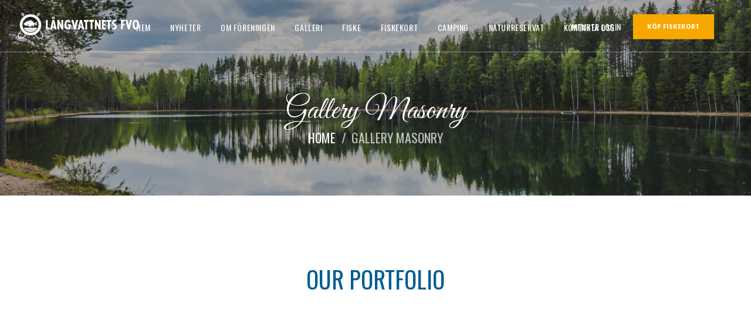

--- FILE ---
content_type: text/html; charset=UTF-8
request_url: https://langvattnetsfvo.se/wp-admin/admin-ajax.php
body_size: -63
content:
{"error":"","counter":136}

--- FILE ---
content_type: text/css
request_url: https://langvattnetsfvo.se/wp-content/themes/fishingclub/css/fontello/css/fontello-embedded.css?ver=5.9.12
body_size: 183126
content:
@font-face {
  font-family: 'fontello';
  src: url('../font/fontello.eot?84891720');
  src: url('../font/fontello.eot?84891720#iefix') format('embedded-opentype'),
       url('../font/fontello.svg?84891720#fontello') format('svg');
  font-weight: normal;
  font-style: normal;
}
@font-face {
  font-family: 'fontello';
  src: url('[data-uri]') format('woff'),
       url('[data-uri]') format('truetype');
}
/* Chrome hack: SVG is rendered more smooth in Windozze. 100% magic, uncomment if you need it. */
/* Note, that will break hinting! In other OS-es font will be not as sharp as it could be */
/*
@media screen and (-webkit-min-device-pixel-ratio:0) {
  @font-face {
    font-family: 'fontello';
    src: url('../font/fontello.svg?84891720#fontello') format('svg');
  }
}
*/
 
 [class^="icon-"]:before, [class*=" icon-"]:before {
  font-family: "fontello";
  font-style: normal;
  font-weight: normal;
  speak: none;
 
  display: inline-block;
  text-decoration: inherit;
  width: 1em;
  margin-right: .2em;
  text-align: center;

  /* For safety - reset parent styles, that can break glyph codes*/
  font-variant: normal;
  text-transform: none;
     
  /* fix buttons height, for twitter bootstrap */
  line-height: 1em;
 
  /* Animation center compensation - margins should be symmetric */
  /* remove if not needed */
  margin-left: .2em;
 
  /* you can be more comfortable with increased icons size */
  /* font-size: 120%; */
 
  /* Uncomment for 3D effect */
  /* text-shadow: 1px 1px 1px rgba(127, 127, 127, 0.3); */
}
.icon-vcard:before { content: '\e800'; } /* '' */
.icon-pin:before { content: '\e801'; } /* '' */
.icon-reply:before { content: '\e802'; } /* '' */
.icon-reply-all:before { content: '\e803'; } /* '' */
.icon-forward:before { content: '\e804'; } /* '' */
.icon-print:before { content: '\e805'; } /* '' */
.icon-keyboard:before { content: '\e806'; } /* '' */
.icon-slider-left:before { content: '\e807'; } /* '' */
.icon-clock-empty:before { content: '\e808'; } /* '' */
.icon-hourglass:before { content: '\e809'; } /* '' */
.icon-login:before { content: '\e80a'; } /* '' */
.icon-logout:before { content: '\e80b'; } /* '' */
.icon-picture:before { content: '\e80c'; } /* '' */
.icon-brush:before { content: '\e80d'; } /* '' */
.icon-ccw:before { content: '\e80e'; } /* '' */
.icon-cw:before { content: '\e80f'; } /* '' */
.icon-refresh:before { content: '\e810'; } /* '' */
.icon-clock:before { content: '\e811'; } /* '' */
.icon-circle-empty:before { content: '\e812'; } /* '' */
.icon-circle-dot:before { content: '\e813'; } /* '' */
.icon-circle:before { content: '\e814'; } /* '' */
.icon-checkbox:before { content: '\e815'; } /* '' */
.icon-checkbox-empty:before { content: '\e816'; } /* '' */
.icon-book:before { content: '\e817'; } /* '' */
.icon-mail-empty:before { content: '\e818'; } /* '' */
.icon-mail:before { content: '\e819'; } /* '' */
.icon-phone:before { content: '\e81a'; } /* '' */
.icon-book-open:before { content: '\e81b'; } /* '' */
.icon-users-group:before { content: '\e81c'; } /* '' */
.icon-male:before { content: '\e81d'; } /* '' */
.icon-female:before { content: '\e81e'; } /* '' */
.icon-child:before { content: '\e81f'; } /* '' */
.icon-star:before { content: '\e820'; } /* '' */
.icon-globe:before { content: '\e821'; } /* '' */
.icon-mobile:before { content: '\e822'; } /* '' */
.icon-tablet-1:before { content: '\e823'; } /* '' */
.icon-laptop:before { content: '\e824'; } /* '' */
.icon-desktop:before { content: '\e825'; } /* '' */
.icon-cog:before { content: '\e826'; } /* '' */
.icon-cogs:before { content: '\e827'; } /* '' */
.icon-down:before { content: '\e828'; } /* '' */
.icon-wrench:before { content: '\e829'; } /* '' */
.icon-sliders:before { content: '\e82a'; } /* '' */
.icon-lock:before { content: '\e82b'; } /* '' */
.icon-trophy:before { content: '\e82c'; } /* '' */
.icon-spin3:before { content: '\e82d'; } /* '' */
.icon-spin1:before { content: '\e82e'; } /* '' */
.icon-spin2:before { content: '\e82f'; } /* '' */
.icon-spin4:before { content: '\e830'; } /* '' */
.icon-spin5:before { content: '\e831'; } /* '' */
.icon-spin6:before { content: '\e832'; } /* '' */
.icon-location:before { content: '\e833'; } /* '' */
.icon-address:before { content: '\e834'; } /* '' */
.icon-up:before { content: '\e835'; } /* '' */
.icon-right:before { content: '\e836'; } /* '' */
.icon-left:before { content: '\e837'; } /* '' */
.icon-music-light:before { content: '\e838'; } /* '' */
.icon-search-light:before { content: '\e839'; } /* '' */
.icon-mail-light:before { content: '\e83a'; } /* '' */
.icon-heart-light:before { content: '\e83b'; } /* '' */
.icon-dot:before { content: '\e83c'; } /* '' */
.icon-user-light:before { content: '\e83d'; } /* '' */
.icon-video-light:before { content: '\e83e'; } /* '' */
.icon-camera-light:before { content: '\e83f'; } /* '' */
.icon-photo-light:before { content: '\e840'; } /* '' */
.icon-attach-light:before { content: '\e841'; } /* '' */
.icon-lock-light:before { content: '\e842'; } /* '' */
.icon-eye-light:before { content: '\e843'; } /* '' */
.icon-tag-light:before { content: '\e844'; } /* '' */
.icon-thumbs-up-light:before { content: '\e845'; } /* '' */
.icon-pencil-light:before { content: '\e846'; } /* '' */
.icon-comment-light:before { content: '\e847'; } /* '' */
.icon-location-light:before { content: '\e848'; } /* '' */
.icon-cup-light:before { content: '\e849'; } /* '' */
.icon-trash-light:before { content: '\e84a'; } /* '' */
.icon-doc-light:before { content: '\e84b'; } /* '' */
.icon-key-light:before { content: '\e84c'; } /* '' */
.icon-database-light:before { content: '\e84d'; } /* '' */
.icon-megaphone-light:before { content: '\e84e'; } /* '' */
.icon-graduation-light:before { content: '\e84f'; } /* '' */
.icon-fire-light:before { content: '\e850'; } /* '' */
.icon-paper-plane-light:before { content: '\e851'; } /* '' */
.icon-cloud-light:before { content: '\e852'; } /* '' */
.icon-globe-light:before { content: '\e853'; } /* '' */
.icon-inbox-light:before { content: '\e854'; } /* '' */
.icon-cart:before { content: '\e855'; } /* '' */
.icon-down-open:before { content: '\e856'; } /* '' */
.icon-desktop-light:before { content: '\e857'; } /* '' */
.icon-tv-light:before { content: '\e858'; } /* '' */
.icon-wallet-light:before { content: '\e859'; } /* '' */
.icon-t-shirt-light:before { content: '\e85a'; } /* '' */
.icon-lightbulb-light:before { content: '\e85b'; } /* '' */
.icon-clock-light:before { content: '\e85c'; } /* '' */
.icon-diamond-light:before { content: '\e85d'; } /* '' */
.icon-shop-light:before { content: '\e85e'; } /* '' */
.icon-sound-light:before { content: '\e85f'; } /* '' */
.icon-calendar-light:before { content: '\e860'; } /* '' */
.icon-food-light:before { content: '\e861'; } /* '' */
.icon-money-light:before { content: '\e862'; } /* '' */
.icon-params-light:before { content: '\e863'; } /* '' */
.icon-cog-light:before { content: '\e864'; } /* '' */
.icon-beaker-light:before { content: '\e865'; } /* '' */
.icon-note-light:before { content: '\e866'; } /* '' */
.icon-truck-light:before { content: '\e867'; } /* '' */
.icon-behance:before { content: '\e868'; } /* '' */
.icon-bitbucket:before { content: '\e869'; } /* '' */
.icon-cc:before { content: '\e86a'; } /* '' */
.icon-codeopen:before { content: '\e86b'; } /* '' */
.icon-css3:before { content: '\e86c'; } /* '' */
.icon-delicious:before { content: '\e86d'; } /* '' */
.icon-digg:before { content: '\e86e'; } /* '' */
.icon-dribbble:before { content: '\e86f'; } /* '' */
.icon-deviantart:before { content: '\e870'; } /* '' */
.icon-dropbox:before { content: '\e871'; } /* '' */
.icon-drupal:before { content: '\e872'; } /* '' */
.icon-facebook:before { content: '\e873'; } /* '' */
.icon-flickr:before { content: '\e874'; } /* '' */
.icon-foursquare:before { content: '\e875'; } /* '' */
.icon-git:before { content: '\e876'; } /* '' */
.icon-github:before { content: '\e877'; } /* '' */
.icon-gittip:before { content: '\e878'; } /* '' */
.icon-google:before { content: '\e879'; } /* '' */
.icon-gplus:before { content: '\e87a'; } /* '' */
.icon-gwallet:before { content: '\e87b'; } /* '' */
.icon-hacker-news:before { content: '\e87c'; } /* '' */
.icon-html5:before { content: '\e87d'; } /* '' */
.icon-instagramm:before { content: '\e87e'; } /* '' */
.icon-ioxhost:before { content: '\e87f'; } /* '' */
.icon-joomla:before { content: '\e880'; } /* '' */
.icon-jsfiddle:before { content: '\e881'; } /* '' */
.icon-lastfm:before { content: '\e882'; } /* '' */
.icon-linux:before { content: '\e883'; } /* '' */
.icon-linkedin:before { content: '\e884'; } /* '' */
.icon-maxcdn:before { content: '\e885'; } /* '' */
.icon-meanpath:before { content: '\e886'; } /* '' */
.icon-openid:before { content: '\e887'; } /* '' */
.icon-pagelines:before { content: '\e888'; } /* '' */
.icon-paypal:before { content: '\e889'; } /* '' */
.icon-qq:before { content: '\e88a'; } /* '' */
.icon-reddit:before { content: '\e88b'; } /* '' */
.icon-renren:before { content: '\e88c'; } /* '' */
.icon-skype:before { content: '\e88d'; } /* '' */
.icon-slack:before { content: '\e88e'; } /* '' */
.icon-slideshare:before { content: '\e88f'; } /* '' */
.icon-soundcloud:before { content: '\e890'; } /* '' */
.icon-spotify:before { content: '\e891'; } /* '' */
.icon-stackexchange:before { content: '\e892'; } /* '' */
.icon-stackoverflow:before { content: '\e893'; } /* '' */
.icon-steam:before { content: '\e894'; } /* '' */
.icon-stumbleupon:before { content: '\e895'; } /* '' */
.icon-tencent-weibo:before { content: '\e896'; } /* '' */
.icon-trello:before { content: '\e897'; } /* '' */
.icon-tumblr:before { content: '\e898'; } /* '' */
.icon-twitch:before { content: '\e899'; } /* '' */
.icon-twitter:before { content: '\e89a'; } /* '' */
.icon-vine:before { content: '\e89b'; } /* '' */
.icon-vkontakte:before { content: '\e89c'; } /* '' */
.icon-wechat:before { content: '\e89d'; } /* '' */
.icon-weibo:before { content: '\e89e'; } /* '' */
.icon-windows:before { content: '\e89f'; } /* '' */
.icon-wordpress:before { content: '\e8a0'; } /* '' */
.icon-xing:before { content: '\e8a1'; } /* '' */
.icon-yelp:before { content: '\e8a2'; } /* '' */
.icon-youtube:before { content: '\e8a3'; } /* '' */
.icon-yahoo:before { content: '\e8a4'; } /* '' */
.icon-lemon:before { content: '\e8a5'; } /* '' */
.icon-blank:before { content: '\e8a6'; } /* '' */
.icon-pinterest-circled:before { content: '\e8a7'; } /* '' */
.icon-heart-empty:before { content: '\e8a8'; } /* '' */
.icon-lock-open:before { content: '\e8a9'; } /* '' */
.icon-heart:before { content: '\e8aa'; } /* '' */
.icon-check:before { content: '\e8ab'; } /* '' */
.icon-cancel:before { content: '\e8ac'; } /* '' */
.icon-plus:before { content: '\e8ad'; } /* '' */
.icon-minus:before { content: '\e8ae'; } /* '' */
.icon-double-left:before { content: '\e8af'; } /* '' */
.icon-double-right:before { content: '\e8b0'; } /* '' */
.icon-double-up:before { content: '\e8b1'; } /* '' */
.icon-double-down:before { content: '\e8b2'; } /* '' */
.icon-help:before { content: '\e8b3'; } /* '' */
.icon-info:before { content: '\e8b4'; } /* '' */
.icon-link:before { content: '\e8b5'; } /* '' */
.icon-quote:before { content: '\e8b6'; } /* '' */
.icon-attach:before { content: '\e8b7'; } /* '' */
.icon-eye:before { content: '\e8b8'; } /* '' */
.icon-tag:before { content: '\e8b9'; } /* '' */
.icon-menu:before { content: '\e8ba'; } /* '' */
.icon-pencil:before { content: '\e8bb'; } /* '' */
.icon-feather:before { content: '\e8bc'; } /* '' */
.icon-code:before { content: '\e8bd'; } /* '' */
.icon-home:before { content: '\e8be'; } /* '' */
.icon-camera:before { content: '\e8bf'; } /* '' */
.icon-pictures:before { content: '\e8c0'; } /* '' */
.icon-video:before { content: '\e8c1'; } /* '' */
.icon-users:before { content: '\e8c2'; } /* '' */
.icon-user:before { content: '\e8c3'; } /* '' */
.icon-user-add:before { content: '\e8c4'; } /* '' */
.icon-comment-empty:before { content: '\e8c5'; } /* '' */
.icon-chat-empty:before { content: '\e8c6'; } /* '' */
.icon-bell:before { content: '\e8c7'; } /* '' */
.icon-star-empty:before { content: '\e8c8'; } /* '' */
.icon-dot2:before { content: '\e8c9'; } /* '' */
.icon-dot3:before { content: '\e8ca'; } /* '' */
.icon-note:before { content: '\e8cb'; } /* '' */
.icon-basket:before { content: '\e8cc'; } /* '' */
.icon-note2:before { content: '\e8cd'; } /* '' */
.icon-share:before { content: '\e8ce'; } /* '' */
.icon-doc:before { content: '\e8cf'; } /* '' */
.icon-doc-text:before { content: '\e8d0'; } /* '' */
.icon-file-pdf:before { content: '\e8d1'; } /* '' */
.icon-file-word:before { content: '\e8d2'; } /* '' */
.icon-file-excel:before { content: '\e8d3'; } /* '' */
.icon-file-powerpoint:before { content: '\e8d4'; } /* '' */
.icon-file-image:before { content: '\e8d5'; } /* '' */
.icon-file-archive:before { content: '\e8d6'; } /* '' */
.icon-file-audio:before { content: '\e8d7'; } /* '' */
.icon-file-video:before { content: '\e8d8'; } /* '' */
.icon-file-code:before { content: '\e8d9'; } /* '' */
.icon-trash-empty:before { content: '\e8da'; } /* '' */
.icon-trash:before { content: '\e8db'; } /* '' */
.icon-th-large:before { content: '\e8dc'; } /* '' */
.icon-th:before { content: '\e8dd'; } /* '' */
.icon-th-list:before { content: '\e8de'; } /* '' */
.icon-flag:before { content: '\e8df'; } /* '' */
.icon-attention:before { content: '\e8e0'; } /* '' */
.icon-play:before { content: '\e8e1'; } /* '' */
.icon-stop:before { content: '\e8e2'; } /* '' */
.icon-pause:before { content: '\e8e3'; } /* '' */
.icon-record:before { content: '\e8e4'; } /* '' */
.icon-to-end:before { content: '\e8e5'; } /* '' */
.icon-tools:before { content: '\e8e6'; } /* '' */
.icon-retweet:before { content: '\e8e7'; } /* '' */
.icon-to-start:before { content: '\e8e8'; } /* '' */
.icon-fast-forward:before { content: '\e8e9'; } /* '' */
.icon-fast-backward:before { content: '\e8ea'; } /* '' */
.icon-search:before { content: '\e8eb'; } /* '' */
.icon-slider-right:before { content: '\e8ec'; } /* '' */
.icon-rss:before { content: '\e8ed'; } /* '' */
.icon-down-big-1:before { content: '\e8ee'; } /* '' */
.icon-left-big-1:before { content: '\e8ef'; } /* '' */
.icon-right-big-1:before { content: '\e8f0'; } /* '' */
.icon-up-big-1:before { content: '\e8f1'; } /* '' */
.icon-comment-2:before { content: '\e8f2'; } /* '' */
.icon-comment:before { content: '\e8f3'; } /* '' */
.icon-eye-2:before { content: '\e8f4'; } /* '' */
.icon-tablet:before { content: '\e8f5'; } /* '' */
.icon-bathtub:before { content: '\e8f6'; } /* '' */
.icon-comb:before { content: '\e8f7'; } /* '' */
.icon-calendar:before { content: '\e8f8'; } /* '' */
.icon-search-alt:before { content: '\e8f9'; } /* '' */
.icon-white:before { content: '\e8fa'; } /* '' */
.icon-home-alt:before { content: '\e8fb'; } /* '' */
.icon-timer:before { content: '\e8fc'; } /* '' */
.icon-locator:before { content: '\e8fd'; } /* '' */
.icon-cup:before { content: '\e8fe'; } /* '' */
.icon-currency:before { content: '\e8ff'; } /* '' */
.icon-box:before { content: '\e900'; } /* '' */
.icon-quote-left:before { content: '\e901'; } /* '' */
.icon-quote-right:before { content: '\e902'; } /* '' */
.icon-volume-up:before { content: '\e903'; } /* '' */
.icon-volume-off:before { content: '\e904'; } /* '' */
.icon-volume:before { content: '\e905'; } /* '' */
.icon-volume-down:before { content: '\e906'; } /* '' */
.icon-arrow-left-alt:before { content: '\e907'; } /* '' */
.icon-arrow-right-alt:before { content: '\e908'; } /* '' */
.icon-thumbs-up:before { content: '\e909'; } /* '' */
.icon-thumbs-down:before { content: '\e90a'; } /* '' */
.icon-speech:before { content: '\e90b'; } /* '' */
.icon-sphere:before { content: '\e90c'; } /* '' */
.icon-light:before { content: '\e90d'; } /* '' */
.icon-apple-mouse:before { content: '\e90e'; } /* '' */
.icon-arrow-down:before { content: '\e90f'; } /* '' */
.icon-arrow-left:before { content: '\e910'; } /* '' */
.icon-arrow-right:before { content: '\e911'; } /* '' */
.icon-arrow-up:before { content: '\e912'; } /* '' */
.icon-search-2:before { content: '\e913'; } /* '' */
.icon-cd-light:before { content: '\e914'; } /* '' */
.icon-mobile-light:before { content: '\e915'; } /* '' */
.icon-clear-button:before { content: '\e916'; } /* '' */
.icon-binoculars:before { content: '\e917'; } /* '' */
.icon-left-open:before { content: '\e918'; } /* '' */
.icon-right-open:before { content: '\e919'; } /* '' */
.icon-clipboard:before { content: '\e91a'; } /* '' */
.icon-email:before { content: '\e91b'; } /* '' */
.icon-modem:before { content: '\e91c'; } /* '' */
.icon-parking:before { content: '\e91d'; } /* '' */
.icon-swimming-pool:before { content: '\e91e'; } /* '' */
.icon-up-open:before { content: '\e91f'; } /* '' */
.icon-play_icon:before { content: '\e920'; } /* '' */
.icon-1:before { content: '\e921'; } /* '' */
.icon-2:before { content: '\e922'; } /* '' */
.icon-summer:before { content: '\e923'; } /* '' */
.icon-wireless-antenna:before { content: '\e924'; } /* '' */
.icon-floor:before { content: '\e925'; } /* '' */
.icon-home-2:before { content: '\e926'; } /* '' */
.icon-wireless:before { content: '\e927'; } /* '' */
.icon-ironing:before { content: '\e928'; } /* '' */
.icon-down-big:before { content: '\e929'; } /* '' */
.icon-left-big:before { content: '\e92a'; } /* '' */
.icon-right-big:before { content: '\e92b'; } /* '' */
.icon-up-big:before { content: '\e92c'; } /* '' */
.icon-laundry:before { content: '\e92d'; } /* '' */
.icon-fax-2:before { content: '\e92e'; } /* '' */
.icon-phone-2:before { content: '\e92f'; } /* '' */
.icon-tools-2:before { content: '\e930'; } /* '' */
.icon-checkbox-2:before { content: '\e931'; } /* '' */
.icon-map:before { content: '\e932'; } /* '' */
.icon-newspaper:before { content: '\e933'; } /* '' */
.icon-note-2:before { content: '\e934'; } /* '' */
.icon-picture-2:before { content: '\e935'; } /* '' */
.icon-radio-tower:before { content: '\e936'; } /* '' */
.icon-video-2:before { content: '\e937'; } /* '' */
.icon-down-arrow:before { content: '\e938'; } /* '' */
.icon-left-arrow:before { content: '\e939'; } /* '' */
.icon-right-arrow:before { content: '\e93a'; } /* '' */
.icon-up-arrow:before { content: '\e93b'; } /* '' */
.icon-menu-2:before { content: '\e93c'; } /* '' */
.icon-cart-2:before { content: '\e93d'; } /* '' */
.icon-3:before { content: '\e93e'; } /* '' */
.icon-4:before { content: '\e93f'; } /* '' */
.icon-5:before { content: '\e940'; } /* '' */
.icon-2_location:before { content: '\e941'; } /* '' */
.icon-3_reserve:before { content: '\e942'; } /* '' */
.icon-1_fire:before { content: '\e943'; } /* '' */
.icon-user-1:before { content: '\e944'; } /* '' */
.icon-clock-1:before { content: '\e945'; } /* '' */
.icon-eye-1:before { content: '\e946'; } /* '' */

--- FILE ---
content_type: text/css
request_url: https://langvattnetsfvo.se/wp-content/themes/fishingclub/style.css
body_size: 25586
content:
/*
Theme Name: FishingClub
Theme URI: http://fishing-club.ancorathemes.com
Description: FishingClub - excellent WordPress theme with many different blog and header layouts
Author: Ancorathemes
Author URI: https://ancorathemes.com/
Version: 1.2.4
Core: 1.0.07
License: GNU General Public License v2 or later
License URI: http://www.gnu.org/licenses/gpl-2.0.html
Tags: flexible-header, custom-background, custom-colors, custom-header, custom-menu, featured-image-header, featured-images, full-width-template, microformats, post-formats, theme-options, threaded-comments, translation-ready
Text Domain: fishingclub
*/


/* TABLE OF CONTENTS:

1. Reset tags
2. Default tag's settings
3. Form fields settings
4. WP styles and Screen readers
5. Theme grid
6. Page layouts
7. Section's decorations
   7.1 Header: Logo and Menu
   7.2 Sliders
   7.3 Page info (page/post title, category or tag name, author, etc.)
   7.4 Blog layouts
   7.5 Post Formats
   7.6 Paginations
8. Single page parts
   8.1 Post header
   8.2 Post footer
   8.3 Post author
   8.4 Related posts
   8.5 Comments
   8.6 Page 404
   8.7 Page 'No search results' and 'No archive results'
9. Sidebars
10. Footer areas
11. Utils
12. Registration and Login popups
13. Third part plugins
14. Predefined classes for users

-------------------------------------------------------------- */




/* 1. Reset tags
-------------------------------------------------------------- */
html,
body,
div,
span,
applet,
object,
iframe,
h1,
h2,
h3,
h4,
h5,
h6,
p,
blockquote,
pre,
a,
abbr,
acronym,
address,
big,
cite,
code,
del,
dfn,
em,
font,
ins,
kbd,
q,
s,
samp,
small,
strike,
strong,
sub,
sup,
tt,
var,
dl,
dt,
dd,
ol,
ul,
li,
fieldset,
form,
label,
legend,
input,
textarea,
button,
table,
caption,
tbody,
tfoot,
thead,
tr,
th,
td,
article,
aside,
address,
section,
video,
audio {
    font-family: inherit;
    font-size: 100%;
    font-style: inherit;
    font-weight: inherit;
    line-height: inherit;
    border: 0;
    outline: 0;
    -webkit-font-smoothing: antialiased;
    -ms-word-wrap: break-word;
    word-wrap: break-word;
}

html,
body {
    margin: 0;
    padding: 0;
    width: 100%;
}

html {
    height: 100%;
    font-size: 100%;
    /* Corrects text resizing oddly in IE6/7 when body font-size is set using em units http://clagnut.com/blog/348/#c790 */
    /* Keeps page centred in all browsers regardless of content height */
    overflow-y: scroll !important;
    /* Keeps page centred in all browsers regardless of content height */
    overflow-x: hidden;
    /* Hide horizontal scrollbar on the page with VC stretch row */
    -webkit-text-size-adjust: 100%;
    /* Prevents iOS text size adjust after orientation change, without disabling user zoom */
    -ms-text-size-adjust: 100%;
    /* www.456bereastreet.com/archive/201012/controlling_text_size_in_safari_for_ios_without_disabling_user_zoom/ */
    -webkit-tap-highlight-color: rgba(0, 0, 0, 0);
}

body {
    overflow-x: hidden;
}



/* 2. Default tag's settings
-------------------------------------------------------------- */
html {
    font-size: 15px;
}

body {
    text-rendering: optimizeLegibility;
}

article,
aside,
details,
figcaption,
figure,
footer,
header,
hgroup,
nav,
section {
    display: block;
}

li > ol,
li > ul,
dl > dd {
    margin-bottom: 0;
}

li > p {
    margin-bottom: 0;
}

li > p + p {
    margin-top: 0.5em;
}

ol,
ul {
    padding-left: 1.5em;
}


/* Links */
a,
.wp-block-calendar a {
    text-decoration: none;
    background: transparent;
}

a,
a:hover,
a:focus,
a:active {
    outline: 0;
}

a img {
    border: none;
}

a,
a:before,
a:after,
button,
button:before,
button:after,
input[type="button"],
input[type="submit"] {
    -webkit-transition: all 0.3s ease;
    -moz-transition: all 0.3s ease;
    -ms-transition: all 0.3s ease;
    -o-transition: all 0.3s ease;
    transition: all 0.3s ease;
}

h1 > a,
h2 > a,
h3 > a,
h4 > a,
h5 > a,
h6 > a {
    display: block;
}

:active,
:focus {
    outline: 0;
}


/* Tables */
table {
    border-collapse: collapse;
}

table th + th,
table th + td,
table td + th,
table td + td,
table td:first-child {
    border-left: 1px solid;
    border-top: 1px solid;
}

table > p {
    margin: 0 !important;
}

table td,
table th {
    padding: 1.8em 1em;
}

table th {
    font-style: normal;
    text-align: center;
    font-family: Oswald;
    font-size: 1.467em;
    text-transform: uppercase;
    font-weight: 400;
}

table:not(#wp-calendar) tr + tr {
    border: 1px solid;
}

table:not(#wp-calendar) th + th,
table:not(#wp-calendar) th + td,
table:not(#wp-calendar) td + th,
table:not(#wp-calendar) td + td {
    border-left: 1px solid !important;
}

.sc_table table tr:first-child th {
    font-weight: 400;
}

.sc_table > p {
    margin-bottom: 0;
}

caption {
    font-weight: 700;
    text-align: center;
}


/* Blockquotes*/
blockquote,
.wp-block-quote.is-style-large {
    position: relative;
    text-align: left;
    padding: 6.6em 7em 6.45em 7.1em;
    margin-left: 0;
    margin-right: 0;
}

blockquote,
blockquote.trx_addons_blockquote_style_1 {
    background-image: url(images/blockqoute_bg.jpg);
    background-position: center;
    background-size: cover;
}

.trx_addons_blockquote_style_1 {
    width: 74%;
}

.is-style-solid-color blockquote {
    background-image: none;
}

.wp-block-quote.is-style-large:before,
blockquote:before {
    content: '\201C';
    font-size: 14.5em;
    left: 0.45em;
    display: block;
    position: absolute;
    font-family: Oswald;
    top: 0.735em;
    line-height: 0;
}

blockquote:after,
q:before,
q:after {
    content: "";
}

blockquote,
q {
    quotes: """";
}

.wp-block-pullquote p,
.wp-block-quote.is-large p,
.wp-block-quote.is-style-large p,
blockquote p {
    margin: 0;
    font-size: 1.2em;
    line-height: 1.4em;
}

blockquote > a,
blockquote > p > a {
    display: inline-block;
    font-size: 1rem;
    line-height: normal;
    font-weight: normal;

    margin-top: 0;
    text-align: center;
    text-transform: none;
}

blockquote > cite,
blockquote > p > cite {
    display: block;
    font-size: 1.23em;
    line-height: normal;
    font-weight: normal;
    font-family: Oswald;
    margin-top: 1em;
    text-align: center;
    text-transform: uppercase;
}

.blog_mode_post blockquote,
.blog_mode_page blockquote {
    margin: 2.1em auto 2.3em;
    box-sizing: border-box;
    -webkit-box-sizing: border-box;
}

.blog_mode_post .comments_list blockquote,
.blog_mode_page .comments_list blockquote {
    margin: 1.5em 0;
}



/* Other tags */
dd {
    margin-left: 1.5em;
}

dt,
b,
strong {
    font-weight: bold;
}

dfn,
em,
i {
    font-style: italic;
}

pre,
code,
kbd,
tt,
var,
samp {
    font-family: "Courier New", Courier, monospace;
    font-size: 1em;
    letter-spacing: 0;
}

pre {
    overflow: auto;
    max-width: 100%;
}

abbr,
acronym {
    border-bottom: 1px dotted;
    cursor: help;
}

mark,
ins {
    background-color: transparent;
    text-decoration: none;
}

sup,
sub {
    font-size: 75%;
    height: 0;
    line-height: 0;
    position: relative;
    vertical-align: baseline;
}

sup {
    bottom: 1ex;
}

sub {
    top: .5ex;
}

small {
    font-size: 80%;
}

big {
    font-size: 120%;
}

[hidden],
template {
    display: none;
}

hr {
    -webkit-box-sizing: content-box;
    -moz-box-sizing: content-box;
    -ms-box-sizing: content-box;
    box-sizing: content-box;
    height: 0;
    border: none;
    border-top: 1px solid #eee;
    margin: 7.45em 0;
}

/* Images */
img {
    max-width: 100%;
    height: auto;
    vertical-align: top;
}

figure,
.wp-caption,
.wp-caption-overlay .wp-caption {
    border: 0;
    margin: 0;
    padding: 0;
    overflow: hidden;
    position: relative;
    max-width: 100%;
}

figure figcaption,
.wp-caption .wp-caption-text,
.wp-caption .wp-caption-dd,
.wp-caption-overlay .wp-caption .wp-caption-text,
.wp-caption-overlay .wp-caption .wp-caption-dd {
    -webkit-transition: all ease-in-out .3s;
    -moz-transition: all ease-in-out .3s;
    -ms-transition: all ease-in-out .3s;
    -o-transition: all ease-in-out .3s;
    transition: all ease-in-out .3s;
    position: absolute;
    bottom: 0;
    right: 0;
    left: 0;
    margin-bottom: 0;
    font-size: 1em;
    font-weight: normal;
    text-align: center;
    padding: 1.1em 1em;
}

figure:not(.wp-block-gallery):hover figcaption,
.wp-caption:hover .wp-caption-text,
.wp-caption:hover .wp-caption-dd,
.wp-caption-overlay .wp-caption:hover .wp-caption-text,
.wp-caption-overlay .wp-caption:hover .wp-caption-dd {
    opacity: 0;
}

figure:not(.wp-block-gallery) figcaption:hover,
figure.wp-block-video:hover figcaption,
figure.wp-block-embed:hover figcaption,
.wp-caption .wp-caption-text:hover,
.wp-caption .wp-caption-dd:hover,
.wp-caption-overlay .wp-caption .wp-caption-text:hover,
.wp-caption-overlay .wp-caption .wp-caption-dd:hover {
    opacity: 1;
}

svg:not(:root) {
    overflow: hidden;
}

.trx_addons_tooltip {
    border-bottom: none;
}


/* Audio and Video */
audio,
canvas,
progress,
video {
    display: inline-block;
    vertical-align: baseline;
}

audio:not([controls]) {
    display: none;
    height: 0;
}

iframe,
video,
embed {
    max-width: 100%;
    min-height: 100px;
    vertical-align: top;
}

/* Media Elements player hook */
.me-cannotplay {
    overflow: hidden;
}

.me-plugin {
    position: absolute;
    height: 0;
    width: 0;
}

/* Media elements hook for Safary */

/* Fontello icons */
[class^="icon-"]:before,
[class*=" icon-"]:before {
    line-height: inherit;
    font-weight: inherit;
    font-size: inherit;
    width: auto;
    margin: 0;
}




/* 3. Form fields settings
-------------------------------------------------------------- */
form {
    margin-bottom: 0;
}

fieldset {
    padding: 1em 1.5em;
    margin: 1.5em 0.2em;
    border: 1px solid #ddd;
    position: relative;
}

fieldset legend {
    position: absolute;
    top: -0.6em;
    left: 1.5em;
    background-color: #fff;
    font-weight: 400;
    font-style: italic;
    padding: 0 0.2em;
    letter-spacing: 0;
}

button,
input,
optgroup,
select,
textarea,
textarea.wp-editor-area {
    font-family: inherit;
    font-size: 1em;
    /* Corrects font size not being inherited in all browsers */
    margin: 0;
    /* Addresses margins set differently in IE6/7, F3/4, S5, Chrome */
    vertical-align: baseline;
    /* Improves appearance and consistency in all browsers */
}

button {
    overflow: visible;
}

button,
input[type="button"],
input[type="reset"],
input[type="submit"],
.theme_button {
    -webkit-appearance: none;
    cursor: pointer;
    padding: 1.75em 3.2em;
    border: none;
    -webkit-box-sizing: border-box;
    -moz-box-sizing: border-box;
    box-sizing: border-box;
    -webkit-border-radius: 0;
    -moz-border-radius: 0;
    -ms-border-radius: 0;
    border-radius: 0;
}

.theme_button.theme_button_small {
    padding: 0.8em 1.6em;
}

button[disabled],
html input[disabled] {
    cursor: default;
}

button::-moz-focus-inner,
input::-moz-focus-inner {
    border: 0;
    padding: 0;
}

textarea,
textarea.wp-editor-area,
select,
option,
input[type="text"],
input[type="date"],
input[type="number"],
input[type="email"],
input[type="tel"],
input[type="search"],
input[type="password"],
input[type="checkbox"],
input[type="radio"] {
    -webkit-box-sizing: border-box;
    -moz-box-sizing: border-box;
    box-sizing: border-box;
    /* Addresses box sizing set to content-box in IE8/9 */
    -webkit-border-radius: 0;
    -moz-border-radius: 0;
    -ms-border-radius: 0;
    border-radius: 0;
    -webkit-transition: all 0.3s ease;
    -moz-transition: all 0.3s ease;
    -ms-transition: all 0.3s ease;
    -o-transition: all 0.3s ease;
    transition: all 0.3s ease;
}

input[type="checkbox"],
input[type="radio"] {
    padding: 0;
    /* Addresses excess padding in IE8/9 */
    margin-right: 5px;
}

input[type="number"]::-webkit-inner-spin-button,
input[type="number"]::-webkit-outer-spin-button {
    height: auto;
}

input[type="search"] {
    -webkit-appearance: none;
    /* Addresses appearance set to searchfield in S5, Chrome */
    -webkit-appearance: textfield;
}

input[type="search"]::-webkit-search-cancel-button,
input[type="search"]::-webkit-search-decoration {
    -webkit-appearance: none;
    /* Corrects inner padding displayed oddly in S5, Chrome on OSX */
}

button::-moz-focus-inner,
input::-moz-focus-inner {
    /* Corrects inner padding and border displayed oddly in FF3/4 www.sitepen.com/blog/2008/05/14/the-devils-in-the-details-fixing-dojos-toolbar-buttons/ */
    border: 0;
    padding: 0;
}

input[type="text"],
input[type="date"],
input[type="number"],
input[type="email"],
input[type="tel"],
input[type="password"],
input[type="search"],
select,
textarea,
textarea.wp-editor-area {
    -webkit-appearance: none;
    outline: none;
    resize: none;
    border: 1px solid;
    font-size: 0.933em;
    font-style: normal;
    padding: 1.4em 2em 1.24em;
    width: 100%;
}

button::-moz-focus-inner {
    border: 0;
}

button:focus,
input[type="text"]:focus,
input[type="email"]:focus,
input[type="password"]:focus,
input[type="search"]:focus,
select:focus,
textarea:focus,
textarea.wp-editor-area:focus {
    outline: none;
}

textarea,
textarea.wp-editor-area {
    overflow: auto;
    /* Removes default vertical scrollbar in IE6/7/8/9 */
    vertical-align: top;
    /* Improves readability and alignment in all browsers */
    min-height: 13em;
}

label.required:after {
    content: '*';

    display: none;
    vertical-align: text-top;
    font-size: 80%;
    color: #da6f5b;
}

.select_container {
    width: 100%;
    overflow: hidden;
    position: relative;
}

.select_container,
.select_container:after,
.select_container select {
    -webkit-transition: all ease .3s;
    -moz-transition: all ease .3s;
    -ms-transition: all ease .3s;
    -o-transition: all ease .3s;
    transition: all ease .3s;
}

.select_container:before {
    content: ' ';
    display: block;
    position: absolute;
    right: 0;
    top: 0;
    bottom: 0;
    width: 3em;
    z-index: 1;
    pointer-events: none;
    cursor: pointer;
}

.select_container:after {
    content: '\e856';
    font-family: 'fontello';
    display: block;
    line-height: 1em;
    width: 3em;
    height: 1em;
    text-align: center;
    position: absolute;
    right: 1em;
    top: 50%;
    margin-top: -0.5em;
    z-index: 2;
    pointer-events: none;
    cursor: pointer;
    font-size: 13px;
}

.select_container select {
    background: none !important;
    border: none;
    width: 100%;
    padding: 1em 1.4em;
    padding-right: 3em !important;
    -webkit-box-sizing: border-box;
    -moz-box-sizing: border-box;
    -ms-box-sizing: border-box;
    box-sizing: border-box;
}

.select_container option {
    padding: 0.4em 1em;
}

.select2-container .select2-choice {
    border: 2px solid #ddd;
    padding: 1em 0 1em 1.4em;
    -webkit-border-radius: 0;
    -moz-border-radius: 0;
    -ms-border-radius: 0;
    border-radius: 0;
}

.select2-drop-active {
    border: none;
}

.select2-results {
    border: 1px solid #ddd;
}

.select2-search {
    padding: 4px 0;
}



/* 4. WP styles and Screen readers
-------------------------------------------------------------- */
.screen-reader-text {
    clip: rect(1px, 1px, 1px, 1px);
    position: absolute !important;
    margin: 0 !important;
    padding: 0 !important;
}

.screen-reader-text:hover,
.screen-reader-text:active,
.screen-reader-text:focus {
    display: block;
    top: 5px;
    left: 5px;
    width: auto;
    height: auto;
    padding: 1em 1.5em;
    font-size: 0.8em;
    line-height: normal;
    color: #21759b;
    background-color: #f1f1f1;
    border-radius: 3px;
    box-shadow: 0 0 2px 2px rgba(0, 0, 0, 0.6);
    clip: auto !important;
    text-decoration: none;
    z-index: 100000;
    /* Above WP toolbar */
}

.alignleft {
    display: inline-block;
    float: left;
    margin-right: 2em;
    margin-bottom: 1.5em;
}

.alignright {
    display: inline-block;
    float: right;
    margin-left: 2em;
    margin-bottom: 1.5em;
}

.aligncenter {
    clear: both;
    display: block !important;
    margin-left: auto !important;
    margin-right: auto !important;
    text-align: center;
    margin-bottom: 1.5em;
}

figure.alignleft,
figure.alignright {
    margin-top: 0.5em;
}

/* Sticky posts */
.sticky_wrap {
    margin-bottom: 6.6rem;
}

.sticky {
    position: relative;
    border: 2px solid #ddd;
    padding: 2em;
}

.sticky .label_sticky {
    display: block;
    position: absolute;
    z-index: 1;
    right: -14px;
    top: -14px;
    width: 0;
    height: 0;
    border: 12px solid transparent;
    border-top-color: #ddd;
    -webkit-transform: rotate(225deg);
    -moz-transform: rotate(225deg);
    -ms-transform: rotate(225deg);
    transform: rotate(225deg);
}

.sticky .post_categories {
    margin-top: 1em;
}

.sticky .post_title {
    margin-top: 0.5em;
    margin-bottom: 0;
    text-transform: uppercase;
    letter-spacing: 1px;
}

/* Gallery */
.gallery {
    margin: 0 -5px;
}

.gallery .gallery-item {
    display: inline-block;
    overflow: hidden;
    -webkit-box-sizing: border-box;
    -moz-box-sizing: border-box;
    box-sizing: border-box;
}

.gallery .gallery-item a {
    display: block;
}

.gallery .gallery-item a img {
    border: none !important;
    display: block;
    width: 100%;
}

.gallery .gallery-item .gallery-icon {
    margin: 0 5px;
}

.gallery .gallery-item .gallery-caption {
    line-height: 1.3em;
    margin: 0 5px;
    padding: 6px;
    font-size: 13px;
    max-height: 6em;
    opacity: 1;
    transition: 0.3s;
}

.gallery .gallery-item:hover .gallery-caption {
    opacity: 0;
}

.gallery .gallery-item:hover .gallery-caption:hover {
    opacity: 1;
}

.gallery.gallery-columns-9 .gallery-item {
    width: 11.1111% !important;
}

.gallery.gallery-columns-8 .gallery-item {
    width: 12.5% !important;
}

.gallery.gallery-columns-7 .gallery-item {
    width: 14.2857% !important;
}

.gallery.gallery-columns-6 .gallery-item {
    width: 16.6666% !important;
}

.gallery.gallery-columns-5 .gallery-item {
    width: 20% !important;
}

.gallery.gallery-columns-4 .gallery-item {
    width: 25% !important;
}

.gallery.gallery-columns-3 .gallery-item {
    width: 33.3333% !important;
}

.gallery.gallery-columns-2 .gallery-item {
    width: 50% !important;
}

.gallery.gallery-columns-1 .gallery-item {
    width: 100% !important;
}

.gallery.gallery-columns-9 .gallery-caption {
    font-size: 0.625em;
}

.gallery.gallery-columns-8 .gallery-caption {
    font-size: 0.6875em;
}

.gallery.gallery-columns-7 .gallery-caption {
    font-size: 0.75em;
}

.gallery.gallery-columns-6 .gallery-caption {
    font-size: 0.8125em;
}

.post-password-form label {
    display: inline-block;
    vertical-align: top;
}

.post-password-form input[type="submit"] {
    display: inline-block;
    margin-left: 0.2em;
    margin-top: 1.9em;
    padding: 1.4em 2em;
}

.post-password-form input[type="password"] {
    padding: 1.3em;
}

/* 5. Theme grid
-------------------------------------------------------------- */
.container,
.container-fluid {
    margin-right: auto;
    margin-left: auto;
    padding-left: 15px;
    padding-right: 15px;
}

.row,
.columns_wrap {
    margin-left: 0px;
    margin-right: -30px;
}

.row > [class*="column-"],
.columns_wrap > [class*="column-"] {
    display: inline-block;
    vertical-align: top;

    position: relative;
    min-height: 1px;
    padding-left: 0px;
    padding-right: 30px;
    -webkit-box-sizing: border-box;
    -moz-box-sizing: border-box;
    box-sizing: border-box;
}

.row.columns_padding_left,
.columns_wrap.columns_padding_left,
.vc_row.columns_padding_left {
    margin-left: -30px;
    margin-right: 0;
}

.vc_row.columns_padding_left .vc_column_container > .vc_column-inner,
.row.columns_padding_left > [class*="column-"],
.columns_wrap.columns_padding_left > [class*="column-"],
.row > [class*="column-"].columns_padding_left,
.columns_wrap > [class*="column-"].columns_padding_left {
    padding-left: 30px;
    padding-right: 0;
}

.vc_row.columns_padding_right,
.row.columns_padding_right,
.columns_wrap.columns_padding_right {
    margin-left: 0;
    margin-right: -30px;
}

.vc_row.columns_padding_right .vc_column_container > .vc_column-inner,
.row.columns_padding_right > [class*="column-"],
.columns_wrap.columns_padding_right > [class*="column-"],
.row > [class*="column-"].columns_padding_right,
.columns_wrap > [class*="column-"].columns_padding_right {
    padding-left: 0;
    padding-right: 30px;
}

.vc_row,
.row.columns_padding_center,
.columns_wrap.columns_padding_center {
    margin-left: -15px;
    margin-right: -15px;
}

.vc_column_container > .vc_column-inner,
.row.columns_padding_center > [class*="column-"],
.columns_wrap.columns_padding_center > [class*="column-"],
.row > [class*="column-"].columns_padding_center,
.columns_wrap > [class*="column-"].columns_padding_center {
    padding-left: 15px;
    padding-right: 15px;
}

.row.columns_padding_bottom > [class*="column-"],
.columns_wrap.columns_padding_bottom > [class*="column-"],
.row > [class*="column-"].columns_padding_bottom,
.columns_wrap > [class*="column-"].columns_padding_bottom {
    padding-bottom: 30px;
}

.sc_blogger.no_margins .row,
.sc_blogger.no_margins .columns_wrap,
.row.no_margins,
.columns_wrap.no_margins {
    margin: 0 !important;
}

.sc_blogger.no_margins .row > [class*="column-"],
.sc_blogger.no_margins .columns_wrap > [class*="column-"],
.row.no_margins > [class*="column-"],
.columns_wrap.no_margins > [class*="column-"] {
    padding: 0 !important;
}


.vc_row.vc_row-flex {
    margin-left: 0;
    margin-right: 0;
}

.vc_row.vc_row-flex .vc_column_container > .vc_column-inner {
    padding-left: 0;
    padding-right: 0;
}

/* Columns width */
.column-1,
.column-1_1,
.column-2_2,
.column-3_3,
.column-4_4,
.column-5_5,
.column-6_6,
.column-7_7,
.column-8_8,
.column-9_9,
.column-10_10,
.column-11_11,
.column-12_12 {
    width: 100%;
}

.column-1_2,
.column-2_4,
.column-3_6,
.column-4_8,
.column-5_10,
.column-6_12 {
    width: 50%;
}

.column-1_3,
.column-2_6,
.column-3_9,
.column-4_12 {
    width: 33.33333333%;
}

.column-2_3,
.column-4_6,
.column-8_12 {
    width: 66.66666667%;
}

.column-1_4,
.column-2_8,
.column-3_12 {
    width: 25%;
}

.column-3_4,
.column-6_8,
.column-9_12 {
    width: 75%;
}

.column-1_5,
.column-2_10 {
    width: 20%;
}

.column-2_5,
.column-4_10 {
    width: 40%;
}

.column-3_5,
.column-6_10 {
    width: 60%;
}

.column-4_5,
.column-8_10 {
    width: 80%;
}

.column-1_6,
.column-2_12 {
    width: 16.66666667%;
}

.column-5_6,
.column-10_12 {
    width: 83.33333333%;
}

.column-1_7 {
    width: 14.28571429%;
}

.column-2_7 {
    width: 28.57142857%;
}

.column-3_7 {
    width: 42.85714286%;
}

.column-4_7 {
    width: 57.14285714%;
}

.column-5_7 {
    width: 71.42857143%;
}

.column-6_7 {
    width: 85.71428571%;
}

.column-1_8 {
    width: 12.5%;
}

.column-3_8 {
    width: 37.5%;
}

.column-5_8 {
    width: 62.5%;
}

.column-7_8 {
    width: 87.5%;
}

.column-1_9 {
    width: 11.11111111%;
}

.column-2_9 {
    width: 22.22222222%;
}

.column-3_9 {
    width: 33.33333333%;
}

.column-4_9 {
    width: 44.44444444%;
}

.column-5_9 {
    width: 55.55555556%;
}

.column-6_9 {
    width: 66.66666667%;
}

.column-7_9 {
    width: 77.77777778%;
}

.column-8_9 {
    width: 88.88888889%;
}

.column-1_10 {
    width: 10%;
}

.column-3_10 {
    width: 30%;
}

.column-7_10 {
    width: 70%;
}

.column-9_10 {
    width: 90%;
}

.column-1_11 {
    width: 9.09090909%;
}

.column-2_11 {
    width: 18.18181818%;
}

.column-3_11 {
    width: 27.27272727%;
}

.column-4_11 {
    width: 36.36363636%;
}

.column-5_11 {
    width: 45.45454545%;
}

.column-6_11 {
    width: 54.54545455%;
}

.column-7_11 {
    width: 63.63636364%;
}

.column-8_11 {
    width: 72.72727273%;
}

.column-9_11 {
    width: 81.81818182%;
}

.column-10_11 {
    width: 90.90909091%;
}

.column-1_12 {
    width: 8.33333333%;
}

.column-5_12 {
    width: 41.66666667%;
}

.column-7_12 {
    width: 58.33333333%;
}

.column-11_12 {
    width: 91.66666667%;
}

/* Push columns */
.push-1_2,
.push-2_4,
.push-3_6,
.push-4_8,
.push-5_10,
.push-6_12 {
    left: 50%;
}

.push-1_3,
.push-2_6,
.push-3_9,
.push-4_12 {
    left: 33.33333333%;
}

.push-2_3,
.push-4_6,
.push-8_12 {
    left: 66.66666667%;
}

.push-1_4,
.push-2_8,
.push-3_12 {
    left: 25%;
}

.push-3_4,
.push-6_8,
.push-9_12 {
    left: 75%;
}

.push-1_5,
.push-2_10 {
    left: 20%;
}

.push-2_5,
.push-4_10 {
    left: 40%;
}

.push-3_5,
.push-6_10 {
    left: 60%;
}

.push-4_5,
.push-8_10 {
    left: 80%;
}

.push-1_6,
.push-2_12 {
    left: 16.66666667%;
}

.push-5_6,
.push-10_12 {
    left: 83.33333333%;
}

.push-1_7 {
    left: 14.28571429%;
}

.push-2_7 {
    left: 28.57142857%;
}

.push-3_7 {
    left: 42.85714286%;
}

.push-4_7 {
    left: 57.14285714%;
}

.push-5_7 {
    left: 71.42857143%;
}

.push-6_7 {
    left: 85.71428571%;
}

.push-1_8 {
    left: 12.5%;
}

.push-3_8 {
    left: 37.5%;
}

.push-5_8 {
    left: 62.5%;
}

.push-7_8 {
    left: 87.5%;
}

.push-1_9 {
    left: 11.11111111%;
}

.push-2_9 {
    left: 22.22222222%;
}

.push-3_9 {
    left: 33.33333333%;
}

.push-4_9 {
    left: 44.44444444%;
}

.push-5_9 {
    left: 55.55555556%;
}

.push-6_9 {
    left: 66.66666667%;
}

.push-7_9 {
    left: 77.77777778%;
}

.push-8_9 {
    left: 88.88888889%;
}

.push-1_10 {
    left: 10%;
}

.push-3_10 {
    left: 30%;
}

.push-7_10 {
    left: 70%;
}

.push-9_10 {
    left: 90%;
}

.push-1_11 {
    left: 9.09090909%;
}

.push-2_11 {
    left: 18.18181818%;
}

.push-3_11 {
    left: 27.27272727%;
}

.push-4_11 {
    left: 36.36363636%;
}

.push-5_11 {
    left: 45.45454545%;
}

.push-6_11 {
    left: 54.54545455%;
}

.push-7_11 {
    left: 63.63636364%;
}

.push-8_11 {
    left: 72.72727273%;
}

.push-9_11 {
    left: 81.81818182%;
}

.push-10_11 {
    left: 90.90909091%;
}

.push-1_12 {
    left: 8.33333333%;
}

.push-5_12 {
    left: 41.66666667%;
}

.push-7_12 {
    left: 58.33333333%;
}

.push-11_12 {
    left: 91.66666667%;
}

/* Pull columns */
.pull-1_2,
.pull-2_4,
.pull-3_6,
.pull-4_8,
.pull-5_10,
.pull-6_12 {
    right: 50%;
}

.pull-1_3,
.pull-2_6,
.pull-3_9,
.pull-4_12 {
    right: 33.33333333%;
}

.pull-2_3,
.pull-4_6,
.pull-8_12 {
    right: 66.66666667%;
}

.pull-1_4,
.pull-2_8,
.pull-3_12 {
    right: 25%;
}

.pull-3_4,
.pull-6_8,
.pull-9_12 {
    right: 75%;
}

.pull-1_5,
.pull-2_10 {
    right: 20%;
}

.pull-2_5,
.pull-4_10 {
    right: 40%;
}

.pull-3_5,
.pull-6_10 {
    right: 60%;
}

.pull-4_5,
.pull-8_10 {
    right: 80%;
}

.pull-1_6,
.pull-2_12 {
    right: 16.66666667%;
}

.pull-5_6,
.pull-10_12 {
    right: 83.33333333%;
}

.pull-1_7 {
    right: 14.28571429%;
}

.pull-2_7 {
    right: 28.57142857%;
}

.pull-3_7 {
    right: 42.85714286%;
}

.pull-4_7 {
    right: 57.14285714%;
}

.pull-5_7 {
    right: 71.42857143%;
}

.pull-6_7 {
    right: 85.71428571%;
}

.pull-1_8 {
    right: 12.5%;
}

.pull-3_8 {
    right: 37.5%;
}

.pull-5_8 {
    right: 62.5%;
}

.pull-7_8 {
    right: 87.5%;
}

.pull-1_9 {
    right: 11.11111111%;
}

.pull-2_9 {
    right: 22.22222222%;
}

.pull-3_9 {
    right: 33.33333333%;
}

.pull-4_9 {
    right: 44.44444444%;
}

.pull-5_9 {
    right: 55.55555556%;
}

.pull-6_9 {
    right: 66.66666667%;
}

.pull-7_9 {
    right: 77.77777778%;
}

.pull-8_9 {
    right: 88.88888889%;
}

.pull-1_10 {
    right: 10%;
}

.pull-3_10 {
    right: 30%;
}

.pull-7_10 {
    right: 70%;
}

.pull-9_10 {
    right: 90%;
}

.pull-1_11 {
    right: 9.09090909%;
}

.pull-2_11 {
    right: 18.18181818%;
}

.pull-3_11 {
    right: 27.27272727%;
}

.pull-4_11 {
    right: 36.36363636%;
}

.pull-5_11 {
    right: 45.45454545%;
}

.pull-6_11 {
    right: 54.54545455%;
}

.pull-7_11 {
    right: 63.63636364%;
}

.pull-8_11 {
    right: 72.72727273%;
}

.pull-9_11 {
    right: 81.81818182%;
}

.pull-10_11 {
    right: 90.90909091%;
}

.pull-1_12 {
    right: 8.33333333%;
}

.pull-5_12 {
    right: 41.66666667%;
}

.pull-7_12 {
    right: 58.33333333%;
}

.pull-11_12 {
    right: 91.66666667%;
}

/* Margin for the columns */
.offset-1_2,
.offset-2_4,
.offset-3_6,
.offset-4_8,
.offset-5_10,
.offset-6_12 {
    margin-left: 50%;
}

.offset-1_3,
.offset-2_6,
.offset-3_9,
.offset-4_12 {
    margin-left: 33.33333333%;
}

.offset-2_3,
.offset-4_6,
.offset-8_12 {
    margin-left: 66.66666667%;
}

.offset-1_4,
.offset-2_8,
.offset-3_12 {
    margin-left: 25%;
}

.offset-3_4,
.offset-6_8,
.offset-9_12 {
    margin-left: 75%;
}

.offset-1_5,
.offset-2_10 {
    margin-left: 20%;
}

.offset-2_5,
.offset-4_10 {
    margin-left: 40%;
}

.offset-3_5,
.offset-6_10 {
    margin-left: 60%;
}

.offset-4_5,
.offset-8_10 {
    margin-left: 80%;
}

.offset-1_6,
.offset-2_12 {
    margin-left: 16.66666667%;
}

.offset-5_6,
.offset-10_12 {
    margin-left: 83.33333333%;
}

.offset-1_7 {
    margin-left: 14.28571429%;
}

.offset-2_7 {
    margin-left: 28.57142857%;
}

.offset-3_7 {
    margin-left: 42.85714286%;
}

.offset-4_7 {
    margin-left: 57.14285714%;
}

.offset-5_7 {
    margin-left: 71.42857143%;
}

.offset-6_7 {
    margin-left: 85.71428571%;
}

.offset-1_8 {
    margin-left: 12.5%;
}

.offset-3_8 {
    margin-left: 37.5%;
}

.offset-5_8 {
    margin-left: 62.5%;
}

.offset-7_8 {
    margin-left: 87.5%;
}

.offset-1_9 {
    margin-left: 11.11111111%;
}

.offset-2_9 {
    margin-left: 22.22222222%;
}

.offset-3_9 {
    margin-left: 33.33333333%;
}

.offset-4_9 {
    margin-left: 44.44444444%;
}

.offset-5_9 {
    margin-left: 55.55555556%;
}

.offset-6_9 {
    margin-left: 66.66666667%;
}

.offset-7_9 {
    margin-left: 77.77777778%;
}

.offset-8_9 {
    margin-left: 88.88888889%;
}

.offset-1_10 {
    margin-left: 10%;
}

.offset-3_10 {
    margin-left: 30%;
}

.offset-7_10 {
    margin-left: 70%;
}

.offset-9_10 {
    margin-left: 90%;
}

.offset-1_11 {
    margin-left: 9.09090909%;
}

.offset-2_11 {
    margin-left: 18.18181818%;
}

.offset-3_11 {
    margin-left: 27.27272727%;
}

.offset-4_11 {
    margin-left: 36.36363636%;
}

.offset-5_11 {
    margin-left: 45.45454545%;
}

.offset-6_11 {
    margin-left: 54.54545455%;
}

.offset-7_11 {
    margin-left: 63.63636364%;
}

.offset-8_11 {
    margin-left: 72.72727273%;
}

.offset-9_11 {
    margin-left: 81.81818182%;
}

.offset-10_11 {
    margin-left: 90.90909091%;
}

.offset-1_12 {
    margin-left: 8.33333333%;
}

.offset-5_12 {
    margin-left: 41.66666667%;
}

.offset-7_12 {
    margin-left: 58.33333333%;
}

.offset-11_12 {
    margin-left: 91.66666667%;
}

/* Utils */
.clearfix:before,
.clearfix:after,
.container:before,
.container:after,
.container-fluid:before,
.container-fluid:after,
.row:before,
.row:after,
.columns_wrap:before,
.columns_wrap:after {
    content: " ";
    display: table;
}

.clearfix:after,
.container:after,
.container-fluid:after,
.row:after,
.columns_wrap:after {
    clear: both;
    width: 100%;
    height: 0;
    display: block;
}

.center-block {
    display: block;
    margin-left: auto;
    margin-right: auto;
}

.pull-right {
    float: right !important;
}

.pull-left {
    float: left !important;
}

.affix {
    position: fixed;
    -webkit-transform: translate3d(0, 0, 0);
    -moz-transform: translate3d(0, 0, 0);
    -ms-transform: translate3d(0, 0, 0);
    transform: translate3d(0, 0, 0);
}

.visible {
    visibility: visible;
}

.invisible {
    visibility: hidden;
}

.show {
    display: block !important;
}

.hide {
    display: none !important;
}

.hidden {
    display: none !important;
    visibility: hidden !important;
}

.text-hide {
    font-size: 0;
    line-height: 0;
    color: transparent;
    text-shadow: none;
    background-color: transparent;
    border: 0;
}

.vertical-centered {
    overflow: hidden;
}

.vertical-centered:before {
    content: ' ';
    height: 100%;
    width: 0;
    margin-left: -0.3em;
}

.vertical-centered:before,
.vertical-centered > * {
    display: inline-block;
    vertical-align: middle;
}

.fishing_club_loading {
    background-image: url(images/preloader.gif);
    background-position: center;
    background-repeat: no-repeat;
}

/* 6. Page layouts
-------------------------------------------------------------- */
.page_wrap {
    min-height: 100vh;
}

.page_wrap,
.content_wrap {
    margin: 0 auto;
}

#page_preloader,
.body_style_boxed {
    background-color: #f0f0f0;
}

.body_style_boxed .page_wrap {
    width: 1590px;
}

.content_wrap,
.content_container {
    width: 1170px;
    margin: 0 auto;
}

.content_wrap .content_wrap,
.content_wrap .content_container,
.content_container .content_wrap,
.content_container .content_container {
    width: 100%;
}

.content_wrap:after,
.content_container:after {
    content: " ";
    display: block;
    width: 100%;
    height: 0;
    clear: both;
}

.body_style_fullwide .content_wrap {
    width: 100%;
    padding-left: 130px;
    padding-right: 130px;
    -webkit-box-sizing: border-box;
    -moz-box-sizing: border-box;
    box-sizing: border-box;
}

.content,
.sidebar,
.sidebar_inner {
    -webkit-box-sizing: border-box;
    -moz-box-sizing: border-box;
    box-sizing: border-box;
}

.page_content_wrap .content_wrap {
    position: relative;
}

/* Content and Sidebar */
body:not(.expand_content):not(.body_style_fullwide):not(.body_style_fullscreen) .content {
    width: 770px;
}

.sidebar {
    width: 270px;
}

.sidebar_hide .content {
    margin-left: auto;
    margin-right: auto;
}

.sidebar_right .content {
    float: left;
}

.sidebar_right .sidebar {
    float: right;
}

.sidebar_left .content {
    float: right;
}

.sidebar_left .sidebar {
    float: left;
}

/* Fullwide or Fullscreen with sidebar */
.body_style_fullwide .content,
.body_style_fullscreen .content {
    width: auto;
    max-width: 100%;
}

.body_style_fullwide.sidebar_right .content,
.body_style_fullscreen.sidebar_right .content {
    padding-right: 430px;
}

.body_style_fullwide.sidebar_right .sidebar,
.body_style_fullscreen.sidebar_right .sidebar {
    margin-left: -370px;
}

.body_style_fullwide.sidebar_left .content,
.body_style_fullscreen.sidebar_left .content {
    padding-left: 430px;
}

.body_style_fullwide.sidebar_left .sidebar,
.body_style_fullscreen.sidebar_left .sidebar {
    margin-right: -370px;
}

.body_style_fullscreen .page_content_wrap {
    overflow: hidden;
    padding: 0;
}

/* Boxed style for articles and sidebar */
.body_style_fullscreen .content > article.page {
    padding: 0;
}

/* 7.1 Header: Logo and Menu
-------------------------------------------------------------- */

/* Top panel */
.top_panel {
    position: relative;
    z-index: 1000;
    background-position: center;
    background-repeat: no-repeat;
    background-size: cover;
    padding: 0;
    margin-bottom: 8em;
}

.remove_margins .top_panel {
    margin-bottom: 0;
}

.top_panel.without_bg_image {
    border: none;
}

.top_panel.with_bg_image:before {
    content: ' ';
    position: absolute;
    z-index: -1;
    top: 0;
    left: 0;
    right: 0;
    bottom: 0;
    background: rgba(0, 0, 0, 0.7);
}

/* Featured image in the header */
.top_panel .post_featured_fullwide {
    min-height: 40rem;
    margin: 4em 0;
    background-repeat: no-repeat;
    background-position: center center;
    background-size: cover;
}

.top_panel.with_featured_image:before {
    display: none;
}

/* Top panel with bg image */
.top_panel.with_bg_image:before {
    display: block;
}

.header_title_off .top_panel.with_bg_image {
    min-height: 0;
}

.header_title_off .top_panel.with_bg_image .top_panel_navi {
    width: 100%;
}


/* Fullheight header */
.top_panel_style_1.with_bg_image.header_fullheight .logo {
    margin-bottom: 11rem;
}

.top_panel_style_2.with_bg_image.header_fullheight .top_panel_title_2 {
    margin-top: 14rem;
}

.top_panel_style_2.with_bg_image.header_fullheight .menu_header_nav_area {
    margin-bottom: 25rem;
}

.top_header_wrap .social_links_info {
    float: right;
    margin-top: 0.4em;
}

.top_header_wrap .social_links_info .social_item {
    margin-left: 1em;
}

.top_header_wrap .contact_info {
    font-size: 0.933em;
    line-height: 2.25em;
}

.top_header_wrap {
    height: 31px;
}


.top_header_wrap .contact_info .contact_info_item + .contact_info_item {
    margin-left: 1em;
}


.top_header_wrap .contact_info span:before {
    margin-right: 2px;
}

.middle_header_wrap {
    padding: 2em 0;
}

.middle_header_wrap .logo {
    float: left;
}

.middle_header_wrap .additional-element {
    float: right;
}

/* Background video in the header */
#background_video {
    position: absolute;
    left: 50%;
    top: 50%;
    -webkit-transform: translateX(-50%) translateY(-50%);
    -moz-transform: translateX(-50%) translateY(-50%);
    -ms-transform: translateX(-50%) translateY(-50%);
    transform: translateX(-50%) translateY(-50%);
    width: 100%;
    height: 100%;
    object-fit: cover;
    z-index: -1;
}

.top_panel.with_bg_video {
    background: #000;
}


/* Header positions */
.header_position_over .top_panel {
    position: absolute;
    z-index: 1000;
    left: 0;
    top: 0;
    width: 100%;
    background: none;
}

.admin-bar.header_position_over .top_panel {
    top: 32px;
}

.header_position_under .top_panel {
    position: relative;
    z-index: 2;
    -webkit-box-sizing: border-box;
    -moz-box-sizing: border-box;
    -ms-box-sizing: border-box;
    box-sizing: border-box;
}

.header_position_under .top_panel_mask {
    display: none;
    position: absolute;
    z-index: 9999;
    left: 0;
    top: 0;
    width: 100%;
    height: 100%;
    background-color: #000;
    opacity: 0;
    filter: alpha(opacity=0);
    pointer-events: none;
}

.header_position_under .page_content_wrap {
    position: relative;
    z-index: 3;
}

.header_position_under .site_footer_wrap {
    position: relative;
    z-index: 1;
}

.top_panel_navi {
    position: relative;
    border-bottom: none;
}

/* Fixed panel */
.top_panel_fixed_wrap {
    display: none;

}

.top_panel_fixed .top_panel_fixed_wrap {
    display: block;
}

.top_panel_fixed .top_panel_navi {
    position: fixed;
    top: 0;
    left: 0;
    right: 0;
    z-index: 10000;
    padding-top: 0;
    padding-bottom: 0 !important;
    -webkit-transform: none;
    -moz-transform: none;
    -ms-transform: none;
    transform: none;
}


.admin-bar.top_panel_fixed .top_panel_navi {
    top: 32px;
}

/* Logo in the header */
.logo {
    position: relative;
    z-index: 3;
    display: block;
}

.top_panel_style_1.top_panel .logo {
    float: left;
    text-align: left;
    max-width: 20%;
    top: 50%;
    position: absolute;
    transform: translateY(-50%);
    -webkit-transform: translateY(-50%);
}

.logo img {
    display: inline-block;
    margin: 0;
    max-width: 100%;
    max-height: 4.4em;
    width: auto;
}

.logo_text {
    display: block;
    margin-top: 0.25em;
}

.top_panel_fixed .top_panel .logo_text {
    margin-top: 0;
}

.logo_slogan {
    display: block;
    font-size: 0.8667em;
    line-height: 1.3em;
    letter-spacing: 0px;
}

/* Header Style 2: title image and text */
.top_panel_title_2 {
    text-align: center;
}

.top_panel_title_2_image,
.top_panel_title_2_image img {
    max-height: 10em;
}

.top_panel_title_2_image img {
    height: auto;
    width: auto;
    max-width: none;
}

.top_panel_title_2_image + .top_panel_title_2_text {
    margin-top: 3em;
}

.top_panel_title_2_text {
    font-size: 0.8667em;
    font-weight: 400;
    line-height: 2em;
    text-transform: uppercase;
    letter-spacing: 2px;
    max-width: 70%;
    margin-left: auto;
    margin-right: auto;
}


/* Main and Header menus */
.top_panel_style_1 .top_panel_navi {
    border-bottom: 1px solid;
}

.top_panel_fixed .top_panel_style_1 .top_panel_navi {
    position: fixed;
}

.top_panel_style_1 .top_panel_navi .content_wrap {
    position: relative;
    width: 100%;
    padding: 0 2em;
    box-sizing: border-box;
    -webkit-box-sizing: border-box;
}

.menu_footer_nav_area ul,
.menu_main_nav_area ul,
.menu_header_nav_area ul {
    display: inline-block;
    margin: 0;
    padding: 0;
    list-style-type: none;
}

.menu_footer_nav_area ul:after,
.menu_main_nav_area ul:after,
.menu_header_nav_area ul:after {
    content: ' ';
    display: block;
    width: 100%;
    height: 0;
    clear: both;
}

.menu_footer_nav_area li,
.menu_main_nav_area li,
.menu_header_nav_area li {
    margin: 0;
    position: relative;
}

.menu_footer_nav_area li > a,
.menu_main_nav_area li > a,
.menu_header_nav_area li > a {
    display: block;
    position: relative;
}

.top_panel_navi_header.scheme_default .menu_header_nav > li > a,
.top_panel_navi_header.scheme_default .menu_main_nav > li > a {
    color: #005d8f;
}

.menu_main_nav > li.menu-item-has-children > a:after,
.menu_header_nav > li.menu-item-has-children > a:after {
    font-family: 'fontello';
    display: inline-block;
    position: absolute;
    z-index: 1;
    font-weight: normal;
    top: 45%;
    -webkit-transform: translateY(-50%);
    -moz-transform: translateY(-50%);
    -ms-transform: translateY(-50%);
    transform: translateY(-50%);
}

.menu_main_nav_area li li.menu-item-has-children > a:after,
.menu_header_nav_area li li.menu-item-has-children > a:after {
    content: '\e836';
    font-family: 'fontello';
    font-weight: normal;
    position: absolute;
    right: 1em;
    top: 50%;
    transform: translateY(-50%);
}

/* Main menu */
.menu_footer_nav_area,
.menu_main_nav_area {
    text-align: center;
    max-width: 100%;
    display: block;
    -webkit-box-sizing: border-box;
    -moz-box-sizing: border-box;
    -ms-box-sizing: border-box;
    box-sizing: border-box;
    padding-right: 0;
    visibility: hidden;
    padding: 1.3em 0 0.9em;
}

.top_panel_style_2 .menu_main_nav_area {
    float: left;
    padding: 0.55em 0;
}

.menu_footer_nav_area.menu_show,
.menu_main_nav_area.menu_show {
    visibility: visible;
}

.menu_footer_nav,
.menu_main_nav {
    text-align: left;
    vertical-align: middle;
}

.menu_footer_nav > li,
.menu_main_nav > li {
    position: relative;
    float: left;
    z-index: 20;
}

.menu_main_nav > li + li {
    z-index: 19;
}

.menu_main_nav > li + li + li {
    z-index: 18;
}

.menu_main_nav > li + li + li + li {
    z-index: 17;
}

.menu_main_nav > li + li + li + li + li {
    z-index: 16;
}

.menu_main_nav > li + li + li + li + li + li {
    z-index: 15;
}

.menu_main_nav > li + li + li + li + li + li + li {
    z-index: 14;
}

.menu_main_nav > li + li + li + li + li + li + li + li {
    z-index: 13;
}

.menu_main_nav > li + li + li + li + li + li + li + li + li {
    z-index: 12;
}

.menu_main_nav > li + li + li + li + li + li + li + li + li + li {
    z-index: 11;
}

.menu_footer_nav > li > a,
.menu_main_nav > li > a {
    padding: 1em 1.75em;
    position: relative;
}

.top_panel_style_2 .menu_main_nav > li:first-child > a {
    padding-left: 0;
}

.top_panel_style_2 .menu_main_nav > li > a {
    padding: 1em 1.65em;
}

.menu_footer_nav li[class*="icon-"]:before,
.menu_main_nav li[class*="icon-"]:before {
    -webkit-transition: all .3s ease;
    -moz-transition: all .3s ease;
    -ms-transition: all .3s ease;
    -o-transition: all .3s ease;
    transition: all .3s ease;
}

.menu_footer_nav > li[class*="icon-"] > a,
.menu_main_nav > li[class*="icon-"] > a {
    padding-left: 2em;
}

.menu_footer_nav > li[class*="icon-"]:before,
.menu_main_nav > li[class*="icon-"]:before {
    position: absolute;
    display: inline-block;
    z-index: 1;
    left: 0.5em;
    top: 0;
    padding: 0.8em 0 1em;
    width: 1em;
    line-height: inherit;
}

.menu_footer_nav > li[class*="columns-"][class*="icon-"]:before,
.menu_main_nav > li[class*="columns-"][class*="icon-"]:before {
    position: static;
    margin: 0 0 0 0.5em;
    float: left;
}

.menu_footer_nav > li[class*="columns-"][class*="icon-"] > a,
.menu_main_nav > li[class*="columns-"][class*="icon-"] > a {
    float: left;
    margin-left: -1.5em;
}


/* Submenu */
.menu_footer_nav > li ul,
.menu_main_nav > li ul {
    position: absolute;
    display: none;
    z-index: 10000;
    width: 255px;
    padding: 3em 0;
    text-align: center;
    -webkit-box-sizing: border-box;
    -moz-box-sizing: border-box;
    -ms-box-sizing: border-box;
    box-sizing: border-box;
}

.menu_footer_nav > li ul > li > a,
.menu_main_nav > li ul > li > a {
    padding: 0.6em 1.6667em;
}

.menu_footer_nav > li li[class*="icon-"] > a > span,
.menu_main_nav > li li[class*="icon-"] > a > span {
    display: inline-block;
    padding-left: 1.6667em;
}

.menu_footer_nav > li li[class*="icon-"]:before,
.menu_main_nav > li li[class*="icon-"]:before {
    position: absolute;
    z-index: -1;
    left: 1.6667em;
    top: 6px;
}

.menu_main_nav > li > ul {
    top: 5.05em;
    left: 50%;
    /* Not translate, because we use translate in the show effects */
    transform: translateX(-50%);
}

.menu_footer_nav > li > ul {
    bottom: 4.05em;
    left: 50%;
    /* Not translate, because we use translate in the show effects */
    transform: translateX(-50%);
}

.top_panel_style_2 .menu_main_nav > li > ul {
    top: 4.6em;
}

.menu_footer_nav > li > ul ul,
.menu_main_nav > li > ul ul {
    left: 254px;
    top: 0;
    margin: 0 0 0 2px;
}

.menu_footer_nav > li > ul ul {
    top: auto;
    bottom: 0;
}

.menu_footer_nav > li > ul ul.submenu_left,
.menu_main_nav > li > ul ul.submenu_left {
    left: -255px;
    margin: 0 0 0 -2px;
}

.menu_footer_nav > li[class*="columns-"],
.menu_main_nav > li[class*="columns-"] {
    position: static;
}

.menu_footer_nav > li[class*="columns-"] > ul,
.menu_main_nav > li[class*="columns-"] > ul {
    left: 0;
    right: 0;
    width: 100%;
    margin-left: 0;
}

.menu_footer_nav > li[class*="columns-"] > ul > li,
.menu_main_nav > li[class*="columns-"] > ul > li {
    display: inline-block;
    vertical-align: top;
}

.menu_main_nav > li.columns-2 > ul > li {
    width: 50%;
}

.menu_main_nav > li.columns-3 > ul > li {
    width: 33.3333%;
}

.menu_main_nav > li.columns-4 > ul > li {
    width: 25%;
}

.menu_main_nav > li.columns-5 > ul > li {
    width: 20%;
}

.menu_main_nav > li[class*="columns-"] li.menu-item-has-children > a:after {
    display: none;
}

.menu_footer_nav > li[class*="columns-"] > ul ul,
.menu_main_nav > li[class*="columns-"] > ul ul {
    position: static !important;
    display: block !important;
    margin-left: 0;
    /* Specify positive value if you want to shift submenu items */
    padding: 0;
    left: auto;
    top: auto;
    width: auto;
    vertical-align: top;
    opacity: 1 !important;
    filter: alpha(opacity=100) !important;
    -webkit-transform: none !important;
    -moz-transform: none !important;
    -ms-transform: none !important;
    transform: none !important;
}



/* Header menu */

.top_panel_style_1 .additional-element {
    max-width: 30%;
    top: 52%;
    position: absolute;
    transform: translateY(-50%);
    -webkit-transform: translateY(-50%);
    right: 2em;
}

.top_panel_navi_header .menu_header_nav_area {
    padding-right: 0;
}

.top_panel_navi_header ul {
    display: inline-block;
    margin: 0;
    padding: 0;
    list-style-type: none;
}

.top_panel_navi_header ul:after {
    content: ' ';
    display: block;
    width: 100%;
    height: 0;
    clear: both;
}

.top_panel_navi_header li {
    margin: 0;
    position: relative;
}

.top_panel_navi_header li > a {
    display: block;
    position: relative;
}

.top_panel_navi_header .menu_header_nav > li.menu-item-has-children > a:after {
    font-family: 'fontello';
    display: inline-block;
    position: absolute;
    z-index: 1;
    font-weight: normal;
    top: 50%;
    -webkit-transform: translateY(-50%);
    -moz-transform: translateY(-50%);
    -ms-transform: translateY(-50%);
    transform: translateY(-50%);
}

.top_panel_navi_header .menu_header_nav > li.menu-item-has-children > a:after {
    content: '\e828';
    right: 1em;
}

.top_panel_navi_header li li.menu-item-has-children > a:after {
    content: '\e836';
    font-family: 'fontello';
    font-weight: normal;
    position: absolute;
    right: 1em;
    top: 50%;
    margin-top: -1em;
}

.menu_header_wrap {
    text-align: center;
}

.menu_header_nav_area {
    display: inline-block;
    visibility: hidden;
    text-align: center;
    margin-top: 2em;
    margin-bottom: 6em;
    padding-right: 3.5em;
    -webkit-box-sizing: border-box;
    -moz-box-sizing: border-box;
    -ms-box-sizing: border-box;
    box-sizing: border-box;
}

.menu_header_nav_area.menu_show {
    visibility: visible;
}

.menu_header_nav {
    text-align: center;
    vertical-align: middle;
}

.menu_header_nav > li {
    position: relative;
    float: left;
    z-index: 20;
}

.menu_header_nav > li + li {
    z-index: 19;
}

.menu_header_nav > li + li + li {
    z-index: 18;
}

.menu_header_nav > li + li + li + li {
    z-index: 17;
}

.menu_header_nav > li + li + li + li + li {
    z-index: 16;
}

.menu_header_nav > li + li + li + li + li + li {
    z-index: 15;
}

.menu_header_nav > li + li + li + li + li + li + li {
    z-index: 14;
}

.menu_header_nav > li + li + li + li + li + li + li + li {
    z-index: 13;
}

.menu_header_nav > li + li + li + li + li + li + li + li + li {
    z-index: 12;
}

.menu_header_nav > li + li + li + li + li + li + li + li + li + li {
    z-index: 11;
}

.menu_header_nav > li > a {
    text-transform: uppercase;
    padding: 1em;
    position: relative;
}

.menu_header_nav > li.menu-item-has-children > a {
    padding-right: 2em;
}

/* Submenu */
.menu_header_nav > li ul {
    position: absolute;
    display: none;
    z-index: 10000;
    width: 12em;
    padding: 1.4em 0;
    text-align: left;
    -webkit-box-sizing: border-box;
    -moz-box-sizing: border-box;
    -ms-box-sizing: border-box;
    box-sizing: border-box;
}

.menu_header_nav > li ul > li > a {
    padding: 0.6em 1.6667em;
}

.menu_header_nav > li > ul {
    top: 3.8rem;
    left: 50%;
    margin-left: -6rem;
    /* Not translate, because we use translate in the show effects */
}

.menu_header_nav > li > ul ul {
    left: 12rem;
    top: -1.2rem;
    margin: 0 0 0 2px;
}

.menu_header_nav > li > ul ul.submenu_left {
    left: -12rem;
    margin: 0 0 0 -2px;
}

.menu_header_nav > li li[class*="icon-"] > a > span {
    display: inline-block;
    padding-left: 2em;
}

.menu_header_nav > li li[class*="icon-"]:before {
    position: absolute;
    z-index: 1;
    left: 1.6667em;
    top: 5px;
}

.custom_link_button.in_header {
    display: block;
    float: right;
    font-family: Hind;
    font-size: 0.733em;
    font-weight: 700;
    text-transform: uppercase;
    padding: 0.95em 2.25em 0.75em;
    margin-right: 3em;
}

.top_panel_style_2 .custom_link_button.in_header {
    margin-right: 0;
}


/* Side menu */
body.menu_style_side {
    width: auto;
    -webkit-box-sizing: content-box;
    -moz-box-sizing: content-box;
    -ms-box-sizing: content-box;
    box-sizing: content-box;
}

body.menu_style_left {
    margin-left: 6rem;
}

body.menu_style_right {
    margin-right: 6rem;
}

.menu_style_side .body_wrap {
    position: relative;
    overflow: hidden;
    max-width: 100%;
}

.menu_style_side .menu_side_wrap {
    position: fixed;
    width: 6rem;
    z-index: 20000;
    top: 0;
    bottom: 0;
    -webkit-transition: left 0.3s ease, right 0.3s ease;
    -moz-transition: left 0.3s ease, right 0.3s ease;
    -ms-transition: left 0.3s ease, right 0.3s ease;
    -o-transition: left 0.3s ease, right 0.3s ease;
    transition: left 0.3s ease, right 0.3s ease;
}

.menu_style_left .menu_side_wrap {
    left: 0;
}

.menu_style_right .menu_side_wrap {
    right: 0;
}

.admin-bar .menu_side_wrap {
    top: 32px;
}

.menu_side_wrap .menu_side_inner {
    position: absolute;
    z-index: 1;
    left: 0;
    top: 0;
    right: 0;
    bottom: 0;
    width: 100%;
    height: 100%;
    -webkit-box-sizing: border-box;
    -moz-box-sizing: border-box;
    box-sizing: border-box;
}

.menu_side_wrap .logo {
    padding: 47% 10%;
    text-align: center;
}

.menu_side_wrap .logo_slogan {
    display: none;
}

.menu_side_wrap .menu_mobile_button {
    display: block;
    position: relative;
    left: 0;
    right: auto;
    top: 0;
}

.menu_side_wrap .menu_side_button {
    display: none;
    position: absolute;
    font-size: 16px;
    top: 50%;
    margin-top: -1.5em;
    width: 3em;
    height: 3em;
    line-height: 3em;
    overflow: hidden;
    cursor: pointer;
    -webkit-box-sizing: border-box;
    -moz-box-sizing: border-box;
    -ms-box-sizing: border-box;
    box-sizing: border-box;
    -webkit-transition: left 0.3s ease, right 0.3s ease;
    -moz-transition: left 0.3s ease, right 0.3s ease;
    -ms-transition: left 0.3s ease, right 0.3s ease;
    -o-transition: left 0.3s ease, right 0.3s ease;
    transition: left 0.3s ease, right 0.3s ease;
}

.menu_style_right .menu_side_wrap .menu_side_button {
    left: -1.5em;
    text-align: left;
    padding-left: 10px;
    -webkit-border-radius: 50% 0 0 50%;
    -moz-border-radius: 50% 0 0 50%;
    -ms-border-radius: 50% 0 0 50%;
    border-radius: 50% 0 0 50%;
}

.menu_style_left .menu_side_wrap .menu_side_button {
    right: -1.5em;
    text-align: right;
    padding-right: 10px;
    -webkit-border-radius: 0 50% 50% 0;
    -moz-border-radius: 0 50% 50% 0;
    -ms-border-radius: 0 50% 50% 0;
    border-radius: 0 50% 50% 0;
}

.menu_style_right .menu_side_wrap .menu_side_button:before {
    content: '\e92a';
}

.menu_style_right .menu_side_wrap.opened .menu_side_button:before {
    content: '\e92b';
}

.menu_style_left .menu_side_wrap .menu_side_button:before {
    content: '\e92b';
}

.menu_style_left .menu_side_wrap.opened .menu_side_button:before {
    content: '\e92a';
}


/* Mobile menu */
body.mobile_layout.menu_style_left {
    margin-left: 0;
}

body.mobile_layout.menu_style_right {
    margin-right: 0;
}

body.mobile_layout.menu_style_right .menu_side_wrap {
    right: -6rem;
}

body.mobile_layout.menu_style_left .menu_side_wrap {
    left: -6rem;
}

body.mobile_layout.menu_style_right .menu_side_wrap.opened {
    right: 0;
}

body.mobile_layout.menu_style_left .menu_side_wrap.opened {
    left: 0;
}

body.mobile_layout.menu_style_side .menu_side_wrap .menu_side_button {
    display: block;
}

body.mobile_layout.menu_style_left .menu_side_wrap .menu_side_button:hover {
    right: -2em;
}

body.mobile_layout.menu_style_right .menu_side_wrap .menu_side_button:hover {
    left: -2em;
}

.mobile_layout .top_panel .menu_mobile_button {
    font-size: 24px;
    top: 1.46em;
    right: 1em;
    z-index: 5;
}

.mobile_layout .top_panel .logo {
    position: absolute;
    -webkit-transform: none;
    -moz-transform: none;
    -ms-transform: none;
    transform: none;
    top: 2em;
}

.mobile_layout .top_panel_navi .content_wrap {
    position: relative;
}

.mobile_layout .menu_main_nav_area {
    display: none !important;
}

.menu_mobile_button {
    display: none;
    width: 1.2em;
    height: 1.2em;
    cursor: pointer;
    position: absolute;
    right: 0;
    top: 0;
    -webkit-box-sizing: border-box;
    -moz-box-sizing: border-box;
    box-sizing: border-box;
}

.menu_mobile_button_text {
    border: none;
    font-size: 12px;
    font-weight: 600;
    text-align: center;
    height: auto;
}

.menu_mobile_button_text:before {
    display: none;
}

.mobile_layout .menu_mobile_button {
    display: block;
}

.menu_mobile_close {
    display: block;
    width: 5em;
    height: 5em;
    cursor: pointer;
    position: absolute;
    right: 0;
    top: 0;
    z-index: 99999991;
}

.menu_mobile_close:before,
.menu_mobile_close:after {
    content: ' ';
    position: absolute;
    z-index: 2;
    left: 38%;
    top: 50%;
    width: 25%;
    height: 0;
    margin-top: -1px;
    -webkit-box-sizing: border-box;
    -moz-box-sizing: border-box;
    box-sizing: border-box;
    border-top: 2px solid #fff;
}

.menu_mobile_close:before {
    -webkit-transform: rotate(45deg);
    -moz-transform: rotate(45deg);
    -ms-transform: rotate(45deg);
    transform: rotate(45deg);
}

.menu_mobile_close:after {
    -webkit-transform: rotate(-45deg);
    -moz-transform: rotate(-45deg);
    -ms-transform: rotate(-45deg);
    transform: rotate(-45deg);
}

.menu_mobile_overlay {
    display: none;
    position: fixed;
    z-index: 100002;
    left: 0;
    right: 0;
    top: 0;
    height: auto;
    bottom: 0;
    overflow: hidden;
    overflow-y: scroll;
    width: 100%;
    background-color: rgba(0, 0, 0, 0.8);
}

.menu_mobile_open {
    height: 100%;
    overflow: hidden;
}

.menu_mobile_inner {
    position: absolute;
    z-index: 1;
    left: 0;
    top: 0 !important;
    right: 0;
    bottom: 0;
    width: 100%;
    height: 100%;
    text-align: center;
    overflow: hidden;
}

.admin-bar .menu_mobile_overlay,
.admin-bar .menu_mobile {
    top: 32px;
}

.menu_mobile a {
    display: block;
}

.menu_mobile .logo {
    text-align: center;
    margin: 2em 0 0;
}

.menu_mobile .menu_mobile_nav_area {
    position: absolute;
    z-index: 1;
    left: 0;
    top: 44%;
    width: 100%;
    height: 100%;
    max-height: 55%;
    padding-right: 20px;
    /* Hide scrollbar */
    overflow-y: scroll;
    -webkit-transform: translateY(-50%);
    -moz-transform: translateY(-50%);
    -ms-transform: translateY(-50%);
    transform: translateY(-50%);
}

.menu_mobile .menu_mobile_nav_area ul {
    margin: 0 auto;
    padding: 0;
    list-style: none;
    width: auto;
}

.menu_mobile .menu_mobile_nav_area ul ul {
    margin: 0.6em 0 1.6em;
    display: none;
}

.menu_mobile .menu_mobile_nav_area li {
    margin-bottom: 0;
    width: auto;
}

.menu_mobile .menu_mobile_nav_area li > a {
    font-size: 1.3333em;
    line-height: 1.5em;
    padding: 0.15em 2.5em 0.15em 0;
    text-transform: uppercase;
    position: relative;
    display: inline-block;
    width: 28rem;
    text-align: left;
    -webkit-box-sizing: border-box;
    -moz-box-sizing: border-box;
    -ms-box-sizing: border-box;
    box-sizing: border-box;
}

.menu_mobile .menu_mobile_nav_area > ul > li > a {
    font-size: 2.3333em;
    line-height: normal;
}

.menu_mobile .menu_mobile_nav_area > ul > li li > a {
    padding-left: 0em;
}

.menu_mobile .menu_mobile_nav_area > ul > li li li > a {
    padding-left: 1em;
}

.menu_mobile .menu_mobile_nav_area > ul > li li li li > a {
    padding-left: 2em;
}

.menu_mobile .menu_mobile_nav_area .open_child_menu {
    position: absolute;
    z-index: 1;
    right: 0;
    top: 0.15em;
    display: block;
    width: 1em;
    height: 1em;
    line-height: normal;
    padding: 0.25em;
    text-align: center;
    background-color: rgba(255, 255, 255, 0.1);
    -webkit-transition: all ease .3s;
    -moz-transition: all ease .3s;
    -ms-transition: all ease .3s;
    -o-transition: all ease .3s;
    transition: all ease .3s;
}

.menu_mobile .menu_mobile_nav_area > ul > li > a > .open_child_menu:before {
    font-size: 0.7em;
    line-height: inherit;
}

.menu_mobile .menu_mobile_nav_area li li .open_child_menu {
    background-color: transparent;
    padding: 0.25em 0.7em;
    top: 0;
}

.menu_mobile .menu_mobile_nav_area .open_child_menu:before {
    font-family: 'fontello';
    content: '\e828';
    position: absolute;
    top: 50%;
    transform: translateY(-50%) translateX(-50%);
}

.menu_mobile .menu_mobile_nav_area li.opened > a > .open_child_menu:before {
    content: '\e835';
}

.menu_mobile .search_mobile {
    position: absolute;
    left: 50%;
    bottom: 8rem;
    width: 28rem;
    margin-left: -14rem;
}

.menu_mobile .search_mobile form {
    position: relative;
}

.menu_mobile .search_mobile .search_field {
    width: 100%;
    padding: 1.5em 3em 1.5em 1.5em;
}

.menu_mobile .search_mobile .search_submit {
    position: absolute;
    right: 0;
    top: 0;
    font-size: 0.8667em;
    padding: 2em 1.8em;
    background-color: transparent;
}

.menu_mobile .socials_mobile {
    position: absolute;
    left: 0;
    bottom: 4rem;
    text-align: center;
    display: block;
    width: 100%;
}

.menu_mobile .social_item {
    display: inline-block;
    margin: 1em 1em 0 0;
}

.menu_mobile .social_item a {
    display: block;
    font-size: 1em;
    width: 1em;
    height: 1em;
    line-height: 1em;
    text-align: center;
}



/* Search area
------------------------------------------------------------ */
.search_wrap {
    display: block;
    vertical-align: middle;
    position: relative;
    font-weight: 400;
}

.search_wrap .search_form {
    position: relative;
    vertical-align: middle;
}

.search_wrap .search_field {
    width: 7em;
    line-height: normal;
    letter-spacing: 1px;
    padding: 0.5em 2.2em 0.3em 0.3em;
    background-color: transparent !important;
}

.search_wrap .search_submit {
    position: absolute;
    top: 0;
    right: 0;
    background-color: transparent;
    padding: 0.5em 0.5em 0.3em 0.5em;
    line-height: 1.3em;
}

.search_wrap .icon-search:before {
    content: '\e913';
    margin: 0;
    line-height: 1.3em;
}

/* Search field in the top panel */
.top_panel_navi .search_wrap {
    display: inline-block;
    position: absolute;
    z-index: 1000;
    right: 0em;
    top: 1em;
    max-width: 100%;
    border: 1px solid transparent;
    -webkit-transition: all .1s ease;
    -moz-transition: all .1s ease;
    -ms-transition: all .1s ease;
    -o-transition: all .1s ease;
    transition: all .1s ease;
}

.top_panel_style_2 .top_panel_navi .search_wrap {
    position: relative;
    float: right;
    top: 0.45em;
}


.top_panel_style_2 .menu_main_wrap .content_wrap {
    position: relative;
}

.top_panel_style_2 .top_panel_navi .search_wrap.search_opened {
    position: absolute;
    width: 100%;
    max-width: 100%;
    left: 50%;
    transform: translateX(-50%);
}

.top_panel_navi .search_wrap .search_form {
    position: static;
    font-size: 0.8em;
}

.top_panel_navi .search_wrap .search_field {
    width: 0;
    visibility: hidden;
    padding: 0.9em 1.4em 0.9em 1em;
    font-size: 1.4em;
    border: none;
}

.top_panel_navi .search_wrap .search_submit {
    display: inline-block;
    font-size: 1.4em;
    line-height: 1em;
    padding: 1.15em 0;
    position: absolute;
    z-index: 1;
    top: 0;
    right: 0;
    background: none !important;
}


.top_panel_style_1 .top_panel_navi .search_wrap .search_submit {
    right: 0.65em;
}

/* Search style 'Expand' */
.search_style_expand.search_opened {
    width: 100%;
    right: 0;
    top: 1em;
}

.search_style_expand.search_opened .search_field {
    width: 100%;
    visibility: visible;
}

.search_style_expand.search_opened .search_submit {
    padding-right: 0.8em;
}

.search_style_expand.search_opened .search_submit:before {
    margin: 0;
}


/* Search style 'Fullscreen' */
.search_style_fullscreen.search_opened .search_form_wrap {
    position: fixed;
    bottom: 0;
    left: 0;
    right: 0;
    top: 0;
    width: 100%;
    height: 100%;
    z-index: 99;
    overflow: hidden;
    -webkit-transition: all ease .3s;
    -moz-transition: all ease .3s;
    -ms-transition: all ease .3s;
    -o-transition: all ease .3s;
    transition: all ease .3s;
}

.search_style_fullscreen.search_opened .search_form {
    position: relative;
    width: 50%;
    top: 50%;
    left: 50%;
    -webkit-transform: translateX(-50%) translateY(-50%);
    -moz-transform: translateX(-50%) translateY(-50%);
    -ms-transform: translateX(-50%) translateY(-50%);
    transform: translateX(-50%) translateY(-50%);
    border-bottom: 1px solid #fff;
    font-size: 1em;
}

.search_style_fullscreen .search_close {
    display: none;
}

.search_style_fullscreen.search_opened .search_close {
    position: absolute;
    right: 0;
    top: 0;
    display: inline-block;
    font-size: 2em;
    font-weight: 300;
    text-align: center;
    cursor: pointer;
    -webkit-transition: all ease .3s;
    -moz-transition: all ease .3s;
    -ms-transition: all ease .3s;
    -o-transition: all ease .3s;
    transition: all ease .3s;
}

.search_style_fullscreen.search_opened .search_close:before {
    margin: 0;
}

.search_style_fullscreen.search_opened .search_submit {
    position: absolute;
    left: 0;
    top: 50%;
    -webkit-transform: translateY(-50%);
    -moz-transform: translateY(-50%);
    -ms-transform: translateY(-50%);
    transform: translateY(-50%);
    background-color: transparent;
    font-size: 1.5em;
    width: auto;
    padding: 0;
}

.search_style_fullscreen.search_opened .search_field {
    font-size: 2em;
    font-weight: 400;
    height: 3em;
    letter-spacing: 1px;
    line-height: 3em;
    margin: 0;
    padding: 0 0 0 2em;
    white-space: pre-wrap;
    word-wrap: break-word;
    -webkit-box-sizing: border-box;
    -moz-box-sizing: border-box;
    box-sizing: border-box;
    resize: none;
    overflow: hidden;
    display: block;
    visibility: visible;
    width: 100%;
}

.search_style_fullscreen.search_opened .search_field,
.search_style_fullscreen.search_opened .search_field:hover,
.search_style_fullscreen.search_opened .search_field:focus {
    background-color: transparent !important;
}


/* Search field inside content */
.content .search_wrap {
    max-width: 50%;
    margin: 0;
}

.post_item_none_search .search_wrap,
.post_item_none_archive .search_wrap {
    max-width: none;
}

.content .search_wrap .search_form_wrap {
    width: 100%;
}

.content .search_wrap .search_form_wrap .search_field {
    width: 100%;
}

.post_item_none_search .search_wrap .search_field,
.post_item_none_archive .search_wrap .search_field {
    padding: 1.2em 3em 1em 1em;
}

.post_item_none_search .search_wrap .search_submit,
.post_item_none_archive .search_wrap .search_submit {
    right: 1em;
    top: 1.1em;
}

.content .search_wrap .search_results {
    width: 100%;
}

/* Search results */
.search_wrap .search_results {
    display: none;
    position: absolute;
    z-index: 1000;
    left: 0;
    top: 4.4em;
    background-color: #fff;
    border: 1px solid #e5e5e5;
    width: 22em;
    padding: 2em 1.5em;
    font-size: 1.1818em;
    line-height: 1.5em;
    text-align: left;
}

.search_wrap .search_results:after {
    content: " ";
    width: 10px;
    height: 10px;
    background-color: #fff;
    border-left: 1px solid #e5e5e5;
    border-top: 1px solid #e5e5e5;
    position: absolute;
    top: -6px;
    left: 3em;
    -webkit-transform: rotate(45deg);
    -moz-transform: rotate(45deg);
    -o-transform: rotate(45deg);
    -ms-transform: rotate(45deg);
    transform: rotate(45deg);
}

.search_wrap .search_results .search_results_close {
    position: absolute;
    top: 3px;
    right: 3px;
    display: block;
    text-align: center;
    overflow: hidden;
    font-size: 1em;
    width: 1.2em;
    height: 1.2em;
    line-height: 1.2em;
    cursor: pointer;
}

.search_wrap .post_more {
    display: block;
    text-align: center;
}

.search_wrap .post_meta {
    font-style: normal;
}



/* Widgets in the Header
------------------------------------------------------------- */
.header_widgets_wrap {
    position: relative;
    z-index: 2;
}

.header_widgets_wrap.header_fullwidth {
    overflow: hidden;
}

.header_widgets_wrap.header_fullwidth aside {
    margin-bottom: 0;
}



/* 7.2 Sliders
-------------------------------------------------------------- */
/* Revolution slider */
.slider_wrap .rev_slider_wrapper {
    z-index: 0;
}



/* 7.3 Page info (page/post title, category or tag name, author, etc.)
-------------------------------------------------------------- */
.top_panel_title_wrap {
    position: relative;
    z-index: 2;
    text-align: center;
    padding: 4.45em 0 5.8em;
}

.top_panel .top_panel_title {
    margin: 0 auto;
}

.top_panel_title .page_caption {
    margin: 0;
    font-family: "Great Vibes";
    font-size: 4.8em;
    text-transform: none;
    font-weight: 400;
}

.top_panel_title .post_meta + .page_caption {
    font-size: 3em;
    line-height: 1.2em;
    margin: 0.4em 0 0.2em;
}

.top_panel_title .page_caption img {
    display: inline-block;
    max-height: 1.5em;
    vertical-align: middle;
    width: auto;
    margin: -0.2em 0.2em 0 0;
}

.top_panel_title .page_title_link {
    margin: 2.5em 0;
}

.top_panel_title .post_meta .post_edit:before {
    margin-right: 0.5em;
}

.top_panel_title .page_description {
    font-size: 13px;
    line-height: 19px;
    margin: 6px auto 0;
    max-width: 75%;
}

.top_panel_title .page_description p {
    margin: 0;
}

.breadcrumbs {
    font-family: Oswald;
    font-size: 1.467em;
    font-weight: 400;
    text-transform: uppercase;
}

.breadcrumbs .breadcrumbs_item {
    display: inline-block;
    vertical-align: top;
    white-space: nowrap;
}

.breadcrumbs .breadcrumbs_delimiter {
    display: inline-block;
    position: relative;
    margin: 0 0.45em;
    vertical-align: top;
    text-align: center;
}

.breadcrumbs .breadcrumbs_delimiter:before {
    content: '/';
}


/* 7.4 Post's parts
-------------------------------------------------------------- */

/* Common styles */
.blog_archive {
    padding-bottom: 4em;
}

.post_item p {
    margin-bottom: 0;
}

.post_item > .post_title {
    margin-top: 0;
}

.post_item .more-link,
.gallery_preview_show .post_readmore {
    display: inline-block;
    text-transform: uppercase;
    white-space: nowrap;
    padding: 1.5em 3.58em;
    margin-top: 1.6em;
    line-height: 1.75em;
}

/* Tabs */
.fishing_club_tabs .fishing_club_tabs_titles {
    list-style-type: none;
    padding: 0;
    font-size: 12px;
    line-height: 1.4em;
    text-transform: uppercase;
    letter-spacing: 1px;
    text-align: center;
    margin: -0.85em 0 3.2em;
}

.fishing_club_tabs .fishing_club_tabs_titles li {
    display: inline-block;
    margin-bottom: 3px;
}

.fishing_club_tabs .fishing_club_tabs_titles li + li {
    margin-left: 3px;
}

.fishing_club_tabs .fishing_club_tabs_titles li a {
    display: block;
    padding: 1.75em 3em;
}

.fishing_club_tabs .fishing_club_tab_content_remove {
    opacity: 0;
    filter: alpha(opacity=0);
}

.fishing_club_tabs .nav-links {
    margin-top: 1em;
}

/* Post featured block */
.post_featured {
    overflow: hidden;
    position: relative;
    margin-bottom: 1.8em;
}

.post_featured_bg {
    background-position: center;
    background-size: cover;
    background-repeat: no-repeat;
}

.post_featured_bg:before {
    content: ' ';
    width: 0;
    height: 0;
    padding-top: 56.25%;
    display: inline-block;
    margin-left: -0.3em;
}

.post_featured img {
    width: 100%;
    height: auto;
}

.post_featured_right {
    float: right;
    width: 50%;
    margin-left: 4.3478%;
}

.post_featured_left {
    float: left;
    width: 50%;
    margin-right: 4.3478%;
}

.post_meta .post_meta_item + .post_meta_item {
    margin-left: 2.6em;
}

.post_meta .post_meta_item .post_counters_label {
    display: none;
}

.post_meta .post_meta_item.post_counters_item + .post_meta_item.post_counters_item {
    margin-left: 1.25em;
}

.post_meta .post_meta_item:before {
    margin-right: 5px;
    font-size: 14px;
}

.post_meta .post_meta_item.post_counters_comments:before {
    content: '\e8f3';
    font-family: fontello
}

.post_meta .post_meta_item.post_counters_views:before {
    content: '\e946';
    font-family: fontello
}

.post_meta .post_meta_item.post_edit:before {
    margin-right: 0.4em;
}

.post_share .social_items {
    font-size: 1em;
}

.socials_share.socials_type_drop .social_items {
    padding: 0.8em 1em;
}

.post_share .social_items .social_item a i {
    font-style: normal;
    text-transform: capitalize;
}

.post_meta .socials_share {
    display: inline;
    vertical-align: baseline;
}

.post_meta .socials_share .socials_caption:before {
    display: none;
}

.post_meta_item .socials_share .social_items {
    bottom: auto;
    top: 2.5em;
}

.post_meta_item .socials_share .social_items:before {
    bottom: auto;
    top: -5px;
    -webkit-transform: rotate(135deg);
    -moz-transform: rotate(135deg);
    -ms-transform: rotate(135deg);
    transform: rotate(135deg);
}


/* 7.5 Post Formats
-------------------------------------------------------------- */

/* Audio */
.format-audio .post_featured {
    position: relative;
    max-height: 12em;
}

.format-audio .post_featured img {
    position: relative;
}

.format-audio .post_featured.with_thumb .mask {
    background-color: rgba(0, 0, 0, 0.0);
}

.single-post .format-audio .post_featured {
    display: none;
}

.format-audio .post_featured .mask {
    opacity: 1;
    filter: alpha(opacity=100);
}

.format-audio .post_featured .post_audio_author {
    font-size: 1em;
    font-weight: 400;
    margin-left: 0;
    margin-right: 0;
    text-transform: none;
    margin: 6px 0 11px;
}

.format-audio .post_featured .post_audio_title {
    margin-top: 0.4em;
    margin-bottom: 0.5em;
    letter-spacing: 1px;
    line-height: 1.35em;
    font-size: 1.467em;
    font-weight: 400;
    text-transform: uppercase;
}


.format-audio .mejs-container .mejs-controls .mejs-time {
    padding-top: 15px !important;
    font-size: 14px !important;
    font-family: Hind;
}


.post_format_gallery .post_meta {
    display: none;
}


.format-audio .post_featured.with_thumb .post_audio {
    position: absolute;
    z-index: 999;
    bottom: 2.6em;
    left: 6%;
    right: 6%;
}

.format-audio .post_featured.with_thumb .post_audio.with_iframe {
    left: 0;
    right: 0;
    bottom: 0;
    top: 0;
}

.format-audio .post_featured.without_thumb .post_audio:not(.with_iframe) {
    padding: 2em 2.5em 2.4em;
    border: 1px solid #ddd;
}

.format-audio .post_featured.with_thumb .mejs-container,
.format-audio .post_featured > div .mejs-controls {
    background: none;
}

.format-audio .post_featured.with_thumb .mejs-controls,
.format-audio .post_featured > div > .mejs-container {
    background: none;
}

.mejs-container .mejs-controls .mejs-button {
    margin: 3px;
    overflow: hidden;
    position: relative;
    width: 24px;
    height: 24px;
    line-height: 24px;
    text-align: center;
    -webkit-border-radius: 50%;
    -moz-border-radius: 50%;
    border-radius: 50%;
}

.mejs-container .mejs-controls .mejs-button:hover {
    -webkit-border-radius: 50%;
    -moz-border-radius: 50%;
    border-radius: 50%;
}

.mejs-container .mejs-controls .mejs-button button {
    display: block;
    margin: 0;
    position: absolute;
    left: 0;
    top: 0;
    right: 0;
    bottom: 0;
    width: 100%;
    height: 100%;
    background: none !important;
}

.mejs-container .mejs-controls .mejs-playpause-button.mejs-play:before {
    content: '\e8e1';
    font-family: 'fontello';
}

.mejs-container .mejs-controls .mejs-playpause-button.mejs-pause:before {
    content: '\e8e3';
    font-family: 'fontello';
}

.mejs-container .mejs-controls .mejs-volume-button.mejs-mute:before {
    content: '\e905';
    font-family: 'fontello';
}

.mejs-container .mejs-controls .mejs-volume-button.mejs-unmute:before {
    content: '\e904';
    font-family: 'fontello';
}

.mejs-container .mejs-controls .mejs-time-rail span,
.mejs-container .mejs-controls .mejs-time-rail a {
    height: 3px;
}

.mejs-container .mejs-controls .mejs-time-rail .mejs-time-float {
    height: 14px;
    border: none;
    font-size: 10px;
    letter-spacing: 0;
    top: -22px;
}

.mejs-container .mejs-controls .mejs-time-rail .mejs-time-float-corner {
    top: 13px;
}

.mejs-container .mejs-controls .mejs-time-rail .mejs-time-total {
    margin: 8px 5px;
}

.mejs-container .mejs-controls .mejs-horizontal-volume-slider .mejs-horizontal-volume-current,
.mejs-container .mejs-controls .mejs-horizontal-volume-slider .mejs-horizontal-volume-total {
    height: 4px;
    top: 13px;
}

/* Video */
.format-video .post_featured.with_thumb {
    position: relative;
}

.format-video .post_featured.with_thumb .post_video {
    position: absolute;
    z-index: 1;
    left: 0;
    top: 0;
    width: 100%;
    height: 100%;
    opacity: 0;
    overflow: hidden;
    -webkit-transition: all ease .3s;
    -moz-transition: all ease .3s;
    -ms-transition: all ease .3s;
    -o-transition: all ease .3s;
    transition: all ease .3s;
}

.format-video .post_featured.with_thumb .post_video:before {
    content: ' ';
    display: inline-block;
    padding-top: 55%;
    width: 0;
    height: 0;
}

.format-video .post_featured.with_thumb img {
    position: relative;
    z-index: 2;
}

.format-video .post_featured.with_thumb .mask {
    z-index: 3;
    background-color: rgba(0, 0, 0, 0.5);
    opacity: 0;
}

.format-video .post_featured.with_thumb:hover .mask {
    opacity: 1;
}

.format-video .post_featured.with_thumb .post_video_hover {
    position: absolute;
    z-index: 4;
    left: 50%;
    top: 50%;
    font-size: 2em;
    width: 2em;
    height: 2em;
    line-height: 2em;
    text-align: center;
    cursor: pointer;
    overflow: hidden;
    background-color: rgba(0, 0, 0, 0.5);
    -webkit-border-radius: 50%;
    -moz-border-radius: 50%;
    -ms-border-radius: 50%;
    border-radius: 50%;
    -webkit-transform: translateX(-50%) translateY(-50%);
    -moz-transform: translateX(-50%) translateY(-50%);
    -ms-transform: translateX(-50%) translateY(-50%);
    transform: translateX(-50%) translateY(-50%);
    -webkit-transition: all ease .3s;
    -moz-transition: all ease .3s;
    -ms-transition: all ease .3s;
    -o-transition: all ease .3s;
    transition: all ease .3s;
    margin-top: 2em;
    opacity: 0;
}

.body_style_fullwide .format-video .post_featured.with_thumb .post_video_hover,
.post_layout_excerpt.format-video .post_featured.with_thumb .post_video_hover,
.post_layout_chess_1.format-video .post_featured.with_thumb .post_video_hover {
    font-size: 3em;
    width: 2em;
    height: 2em;
    line-height: 2em;
}

.format-video .post_featured.with_thumb .post_video_hover:before {
    content: '\e8ec';
    font-family: 'fontello';
}

.mobile_layout .format-video .post_featured.with_thumb .post_video_hover,
.format-video .post_featured.with_thumb:hover .post_video_hover {
    opacity: 1;
    margin-top: 0;
}

.format-video .post_featured.post_video_play .post_video {

    opacity: 1;
    z-index: 10;
}

.format-video .post_featured.post_video_play .mask {
    opacity: 1;
    background-color: #000;
}

.format-video .post_featured.post_video_play .post_video > * {
    position: absolute;
    z-index: 1;
    left: 50%;
    top: 50%;
    -webkit-transform: translateX(-50%) translateY(-50%);
    -moz-transform: translateX(-50%) translateY(-50%);
    -ms-transform: translateX(-50%) translateY(-50%);
    transform: translateX(-50%) translateY(-50%);
}

.format-video .post_featured.post_video_play .post_video_hover {
    display: none;
}

/* Aside, Link, Status, Quote */
.format-quote .post_content,
.format-aside .post_content,
.format-link .post_content,
.format-status .post_content {
    padding: 0;
    text-align: left;
}

.format-aside .post_content_inner,
.format-link .post_content_inner,
.format-status .post_content_inner {
    font-size: 1.6667rem;
    line-height: 1.4em;
}

.format-aside .post_content_inner {
    padding: 1em 1.3158em;
}

.format-quote .post_content p,
.format-aside .post_content p,
.format-link .post_content p,
.format-status .post_content p {
    margin-bottom: 0;
}

.format-aside .post_content p + p,
.format-link .post_content p + p,
.format-status .post_content p + p {
    margin-top: 1em;
}

.format-aside .post_content_inner:after {
    display: none;
}

.format-aside .post_content_inner + .post_meta,
.format-link .post_content_inner + .post_meta,
.format-status .post_content_inner + .post_meta {
    margin-top: 1.6em;
}

/* Chat */
.format-chat p {
    margin-bottom: 0;
}

.format-chat p > em,
.format-chat p > b,
.format-chat p > strong {
    display: inline-block;
    margin-top: 1.7em;
}

.format-chat p:first-child > em,
.format-chat p:first-child > b,
.format-chat p:first-child > strong {
    margin-top: 0;
}



/* 7.6 Blog layouts
-------------------------------------------------------------- */

/* Excerpt */
.post_layout_excerpt {
    position: relative;
    margin-bottom: 0;
}

.post_layout_excerpt + .post_layout_excerpt {
    margin-top: 7.9em;
}

.post_layout_excerpt .post_header {
    margin-bottom: 0.5em;
    position: relative;
}

.post_layout_excerpt .post_header .post_price {
    position: absolute;
    z-index: 1;
    right: 0;
    top: 0;
    width: auto;
}

.post_layout_excerpt .post_title {
    margin: 0;
}

.post_layout_excerpt .post_content {
    margin-top: 0.55em;
}

.post_layout_excerpt.format-quote .post_content,
.post_layout_excerpt.format-aside .post_content {
    margin-top: 1.6em;
}

/* Masonry and Classic */
.post_layout_classic {
    position: relative;
    margin-bottom: 4rem;
}

.post_layout_classic .post_header {
    padding-top: 0.1px;
}

.post_layout_classic .post_title {
    margin: 0;
}

.post_layout_classic .post_title + .post_meta {
    margin-top: 0.5em;
}

.post_layout_classic .post_content {
    font-size: 0.9333em;
    line-height: 1.5em;
}

.post_layout_classic .post_header + .post_content {
    padding-top: 1em;
}

.body_style_fullwide .post_layout_classic .post_header,
.body_style_fullwide .post_layout_classic .post_content {
    max-width: 75%;
    margin-left: auto;
    margin-right: auto;
}

.post_layout_classic.format-aside .post_content_inner + .post_meta,
.post_layout_classic.format-link .post_content_inner + .post_meta,
.post_layout_classic.format-status .post_content_inner + .post_meta {
    margin-top: 1em;
}

/* Chess */
.chess_wrap {
    overflow: hidden;
}

.post_layout_chess {
    position: relative;
    overflow: hidden;
    margin-bottom: 0;
}

.post_layout_chess .post_featured {
    margin-bottom: 0;
    width: 50%;
    float: right;
    max-height: none !important;
}

.post_layout_chess .post_featured_bg:before {
    padding-top: 100%;
    /* 112.5% - 16:9 */
}

.post_layout_chess .post_inner {
    width: 50%;
    position: absolute;
    left: 0;
    top: 50%;
    -webkit-transform: translateY(-50%);
    -moz-transform: translateY(-50%);
    -ms-transform: translateY(-50%);
    transform: translateY(-50%);
}

.post_layout_chess blockquote {
    margin-bottom: 0;
}

.post_layout_chess_1 .post_inner_content {
    padding: 0 14%;
}

.post_layout_chess_2 .post_inner_content {
    padding: 0 12%;
}

.post_layout_chess_3 .post_inner_content {
    padding: 0 10%;
}

.post_layout_chess .post_header {
    padding-top: 0.1px;
}

.post_layout_chess .post_title {
    margin: 0;
}

.post_layout_chess .post_meta {
    margin-top: 1em;
    margin-bottom: 0 !important;
}

.post_layout_chess .post_header + .post_content {
    margin-top: 1em;
}

.post_layout_chess .post_content_inner {
    overflow: hidden;
    position: relative;
    padding-bottom: 1em;
}

.post_layout_chess:not(.post_format_aside) .post_content_inner {
    padding-top: 0;
}

.post_layout_chess .post_content_inner:after {
    content: ' ';
    position: absolute;
    bottom: 0;
    left: 0;
    width: 100%;
    height: 1em;
}

.post_layout_chess_1.post_format_quote .post_content_inner .post_meta,
.post_layout_chess_1.post_format_link .post_content_inner .post_meta,
.post_layout_chess_1.post_format_status .post_content_inner .post_meta {
    margin-top: 1rem;
}

.post_layout_chess_1.post_format_aside .post_content_inner .post_meta {
    margin-top: 3rem;
}

.post_layout_chess_1 .post_header + .post_content {
    margin-top: 3.8rem;
}

.post_layout_chess_1 .more-link {
    margin-top: 3rem;
}

.post_layout_chess_1.post_format_quote .post_header,
.post_layout_chess_1.post_format_link .post_header,
.post_layout_chess_1.post_format_aside .post_header,
.post_layout_chess_1.post_format_status .post_header,
.post_layout_chess_2.post_format_quote .post_header,
.post_layout_chess_2.post_format_link .post_header,
.post_layout_chess_2.post_format_aside .post_header,
.post_layout_chess_2.post_format_status .post_header {
    display: none;
}

.post_layout_chess_2 .post_title {
    font-size: 1.6rem;
}

.post_layout_chess_2:not(.post_format_quote):not(.post_format_link):not(.post_format_aside):not(.post_format_status) .post_content_inner {
    font-size: 0.9333rem;
    line-height: 1.5em;
    max-height: 15.4em;
}

.post_layout_chess_2 .post_meta,
.post_layout_chess_3 .post_meta {
    font-size: 13px;
    line-height: 18px;
    margin-top: 8px;
}

.post_layout_chess_2.post_format_aside .post_meta {
    margin-top: 1.3333rem;
}

.post_layout_chess_2.post_format_audio .post_featured .post_audio_title,
.post_layout_chess_3.post_format_audio .post_featured .post_audio_title {
    letter-spacing: 0;
}

.post_layout_chess_2.format-chat p > em,
.post_layout_chess_2.format-chat p > b,
.post_layout_chess_2.format-chat p > strong {
    margin-top: 0.8em;
}

.post_layout_chess_2 .more-link {
    margin-top: 1.5rem;
}

.post_layout_chess_2 .more-link,
.post_layout_chess_3 .more-link {
    padding: 1.1667em 2.3333em;
    letter-spacing: 2px;
}

.post_layout_chess_3 .post_title {
    font-size: 1.3333rem;
    line-height: 1.2em;
}

.post_layout_chess_3 .post_content_inner {
    font-size: 0.8667rem;
    line-height: 1.3486em;
    max-height: 6.2rem;
}

.post_layout_chess_3 .post_content_inner,
.post_layout_chess_3 .post_content_inner + .post_meta {
    display: none;
}

.post_layout_chess_3 .more-link {
    margin-top: 1rem;
    padding: 1em 2em;
}

.post_layout_chess_1:nth-child(2n+2) .post_featured {
    float: left;
}

.post_layout_chess_1:nth-child(2n+2) .post_inner {
    left: auto;
    right: 0;
}

.post_layout_chess_2 {
    width: 50%;
    float: left;
}

.post_layout_chess_2:nth-child(4n+3) .post_featured,
.post_layout_chess_2:nth-child(4n+4) .post_featured {
    float: left;
}

.post_layout_chess_2:nth-child(4n+3) .post_inner,
.post_layout_chess_2:nth-child(4n+4) .post_inner {
    left: auto;
    right: 0;
}

.post_layout_chess_3 {
    width: 33.3333%;
    float: left;
}

.post_layout_chess_3:nth-child(6n+4) .post_featured,
.post_layout_chess_3:nth-child(6n+5) .post_featured,
.post_layout_chess_3:nth-child(6n+6) .post_featured {
    float: left;
}

.post_layout_chess_3:nth-child(6n+4) .post_inner,
.post_layout_chess_3:nth-child(6n+5) .post_inner,
.post_layout_chess_3:nth-child(6n+6) .post_inner {
    left: auto;
    right: 0;
}



/* Portfolio */
.post_layout_portfolio .post_title {
    margin: 1em 0 0.4em;
}

.post_layout_portfolio .post_featured {
    margin-bottom: 0;
}

/*  This way use masonry.js script to build masonry layout and work properly in any browsers!
---------------------------------------------------------------------------------------------------------- */
.portfolio_wrap {
    position: relative;
    margin-right: -1.7em;
}

.post_layout_portfolio {
    position: relative;
    display: inline-block;
    vertical-align: top;
    padding: 0 1.6666em 1.6666em 0;
    margin-bottom: 0;
    width: 50%;
    -webkit-box-sizing: border-box;
    -moz-box-sizing: border-box;
    box-sizing: border-box;
}

.portfolio_wrap.portfolio_3 .post_layout_portfolio {
    width: 33.3333%;
}

.portfolio_wrap.portfolio_4 .post_layout_portfolio {
    width: 25%;
}

/* Gallery */
.post_layout_gallery * {
    -webkit-box-sizing: border-box;
    -moz-box-sizing: border-box;
    box-sizing: border-box;
}

.post_layout_gallery .post_details {
    display: none;
}

.gallery_item_current {
    opacity: 0 !important;
}

.gallery_preview {
    position: fixed;
    z-index: 200000;
    top: 0;
    left: 0;
    display: -ms-flex;
    display: -webkit-flex;
    display: flex;
    -ms-flex-pack: center;
    -webkit-justify-content: center;
    justify-content: center;
    -ms-flex-line-pack: center;
    -webkit-align-content: center;
    align-content: center;
    -ms-flex-align: center;
    -webkit-align-items: center;
    align-items: center;
    width: 50%;
    height: 100%;
    pointer-events: none;
}

.gallery_preview:before {
    content: ' ';
    position: fixed;
    top: 0;
    left: 0;
    width: 100%;
    height: 100%;
    opacity: 0;
    -webkit-transition: opacity 0.6s;
    -ms-transition: opacity 0.6s;
    transition: opacity 0.6s;
}

.gallery_preview_show {
    pointer-events: auto;
}

.gallery_preview_show:before {
    opacity: 1;
}

.gallery_preview_image_clone {
    position: fixed;
    z-index: 110;
    -webkit-transition: -webkit-transform 0.5s;
    -ms-transition: -ms-transform 0.5s;
    transition: transform 0.5s;
    -webkit-backface-visibility: hidden;
}

.gallery_preview_image_original {
    position: relative;
    z-index: 120;
    display: block;
    object-fit: contain;
    -webkit-transition: opacity 0.2s;
    -ms-transition: opacity 0.2s;
    transition: opacity 0.2s;
    -webkit-backface-visibility: hidden;
}

.gallery_preview_show .gallery_preview_image_animate {
    /* open */
    -webkit-transition: -webkit-transform 0.6s, opacity 0.2s;
    -ms-transition: -ms-transform 0.6s, opacity 0.2s;
    transition: transform 0.6s, opacity 0.2s;
}

.gallery_preview_image_animate {
    /* close */
    -webkit-transition: -webkit-transform 0.3s, opacity 0.2s;
    -ms-transition: -ms-transform 0.3s, opacity 0.2s;
    transition: transform 0.3s, opacity 0.2s;
}

.gallery_preview_description {
    position: absolute;
    z-index: 140;
    width: 100%;
    left: 100%;
    top: 0;
    height: 100%;
    padding: 0 3em;
    -webkit-box-sizing: border-box;
    -moz-box-sizing: border-box;
    box-sizing: border-box;
    display: -webkit-flex;
    display: -ms-flex;
    display: flex;
    -webkit-flex-direction: column;
    -ms-flex-direction: column;
    flex-direction: column;
    -ms-flex-pack: center;
    -webkit-justify-content: center;
    justify-content: center;
    -ms-flex-align: start;
    -webkit-align-items: flex-start;
    align-items: flex-start;
    opacity: 0;
    -webkit-transition: opacity 1s, -webkit-transform 1s;
    -ms-transition: opacity 1s, -webkit-transform 1s;
    transition: opacity 1s, transform 1s;
    -webkit-transition-timing-function: cubic-bezier(0.2, 1, 0.3, 1);
    -ms-transition-timing-function: cubic-bezier(0.2, 1, 0.3, 1);
    transition-timing-function: cubic-bezier(0.2, 1, 0.3, 1);
    -webkit-transform: translate3d(0, 30px, 0);
    -ms-transform: translate3d(0, 30px, 0);
    transform: translate3d(0, 30px, 0);
}

.gallery_preview_show .gallery_preview_description {
    opacity: 1;
    -webkit-transition-delay: 0.2s;
    transition-delay: 0.2s;
    -webkit-transform: translate3d(0, 0, 0);
    transform: translate3d(0, 0, 0);
}

.gallery_preview_show .post_title {
    margin: 0 0 0.5em;
}

.gallery_preview_show .post_meta {
    font-size: 1em;
    line-height: 1.3em;
    margin-top: 0;
    margin-bottom: 2em;
}

.gallery_preview_show .post_description_content {
    max-width: 100%;
    font-size: 1.1429em;
    line-height: 2em;
}

.gallery_preview_close {
    font-size: 2em;
    margin: 0;
    padding: 0;
    cursor: pointer;
    vertical-align: top;
    border: none;
    background: none;
    position: fixed;
    z-index: 150;
    top: 0;
    right: 0;
    padding: 1em;
    opacity: 0;
    -webkit-transition: opacity 0.3s, -webkit-transform 0.3s;
    -ms-transition: opacity 0.3s, -webkit-transform 0.3s;
    transition: opacity 0.3s, transform 0.3s;
    -webkit-transform: scale3d(0.6, 0.6, 1);
    -ms-transform: scale3d(0.6, 0.6, 1);
    transform: scale3d(0.6, 0.6, 1);
}

.gallery_preview_image_loaded .gallery_preview_close {
    opacity: 1;
    -webkit-transform: scale3d(1, 1, 1);
    -ms-transform: scale3d(1, 1, 1);
    transform: scale3d(1, 1, 1);
}



/* 7.7 Paginations
-------------------------------------------------------------- */

/* Blog pagination: Load more anf Infinite */
.nav-links-more {
    text-transform: uppercase;
    margin-top: 2.3em;
    letter-spacing: 1px;
    text-align: center;
}

.blog_style_excerpt .nav-links-more {
    margin-top: 4em;
}

.nav-links-more.nav-links-infinite {
    display: none;
}

.nav-links-more a {
    display: inline-block;
    padding-top: 2em;
    position: relative;
}

.nav-links-more a:before {
    content: '\e929';
    font-family: 'fontello';
    font-size: 1.6em;
    display: block;
    text-align: center;
    font-weight: normal;
    position: absolute;
    top: 0;
    left: 50%;
    margin-left: -0.5em;
    width: 1em;
    height: 1em;
    line-height: 1em;
}

.nav-links-more a:hover {
    -webkit-animation: squat 0.5s 1 cubic-bezier(0.2, -0.8, 0.6, -1.2);
    -moz-animation: squat 0.5s 1 cubic-bezier(0.2, -0.8, 0.6, -1.2);
    -ms-animation: squat 0.5s 1 cubic-bezier(0.2, -0.8, 0.6, -1.2);
    -o-animation: squat 0.5s 1 cubic-bezier(0.2, -0.8, 0.6, -1.2);
    animation: squat 0.5s 1 cubic-bezier(0.2, -0.8, 0.6, -1.2);
}

.nav-links-more.loading a:before {
    content: '\e810';
    -webkit-animation: spin 2s infinite linear;
    -moz-animation: spin 2s infinite linear;
    -ms-animation: spin 2s infinite linear;
    -o-animation: spin 2s infinite linear;
    animation: spin 2s infinite linear;
}

.nav-links-infinite a span {
    opacity: 0;
    filter: alpha(opacity=0);
}

.nav-links-infinite.loading {
    display: block;
}

/* Blog pagination: Prev/Next links */
.nav-links-old {
    overflow: hidden;
    font-size: 1em;
    text-transform: uppercase;
    letter-spacing: 1px;
    margin-top: 3em;
}

body[class*="blog_style_portfolio"] .nav-links-old,
body[class*="blog_style_classic"] .nav-links-old {
    margin-top: 1.3em;
}

.nav-links-old .nav-prev a:before,
.nav-links-old .nav-next a:after {
    font-family: 'fontello';
    display: inline;
    font-weight: normal;
    position: absolute;
    top: 0;
}

.nav-links-old .nav-prev {
    float: left;
    position: relative;
    padding-left: 2em;
}

.nav-links-old .nav-prev a:before {
    content: '\e939';
    left: 0;
}

.nav-links-old .nav-next {
    float: right;
    position: relative;
    padding-right: 2em;
}

.nav-links-old .nav-next a:after {
    content: '\e93a';
    right: 0;
}

.nav-links-old a {
    border-bottom: 1px dotted transparent;
}

/* Blog pagination: Page numbers */
.nav-links,
.page_links {
    font-size: 1em;
    text-transform: uppercase;
    margin-top: 8em;
    text-align: center;
    clear: both;
}

.remove_margins .nav-links,
.remove_margins .page_links {
    margin-bottom: 7em;
}

.page_links {
    margin-top: 2.5em;
}

.page_links .page_links_title {
    margin-right: 1em;
}

.page_links > span:not(.page_links_title),
.page_links > a,
.nav-links .page-numbers {
    display: inline-block;
    width: 2.25em;
    height: 2.25em;
    line-height: 2.6em;
    text-align: center;
    margin-right: 0;
    border-radius: 50%;
    -webkit-border-radius: 50%;
}


/* Single page Prev/Next navigation */
.single .nav-links {
    font-size: 0.8667em;
    text-align: left;
    margin-top: 7.8rem;
    padding-top: 7.6rem;
    border-top: 1px solid #ddd;
    overflow: hidden;
    text-transform: none;
}

.single .nav-links a {
    display: block;
    position: relative;
    min-height: 5em;
    z-index: 1;
}

.single .nav-links a .nav-arrow {
    width: 5em;
    height: 4.6em;
    line-height: 4.6em;
    overflow: hidden;
    text-align: center;
    position: absolute;
    top: 0;
    left: 0;
    border: 1px dotted transparent;
    background-size: cover;
    background-repeat: no-repeat;
    background-position: center center;
}

.single .nav-links a .nav-arrow:before {
    content: ' ';
    display: block;
    position: absolute;
    z-index: 1;
    left: 0;
    top: 0;
    width: 100%;
    height: 100%;
    background-color: #fff;
    opacity: 0;
    -webkit-transition: all ease .3s;
    -moz-transition: all ease .3s;
    -ms-transition: all ease .3s;
    -o-transition: all ease .3s;
    transition: all ease .3s;
}

.single .nav-links a:hover .nav-arrow:before {
    opacity: 0.5;
}

.single .nav-links a .nav-arrow:after {
    content: '\e939';
    font-family: 'fontello';
    display: inline-block;
    position: relative;
    z-index: 2;
    top: 3em;
    opacity: 0;
    color: #292929;
    -webkit-transition: all ease .3s;
    -moz-transition: all ease .3s;
    -ms-transition: all ease .3s;
    -o-transition: all ease .3s;
    transition: all ease .3s;
}

.single .nav-links a:hover .nav-arrow:after {
    top: 0;
    opacity: 1;
}

.single .nav-links .nav-next a .nav-arrow {
    right: 0;
    left: auto;
}

.single .nav-links .nav-next a .nav-arrow:after {
    content: '\e93a';
}

.single .nav-links .nav-previous,
.single .nav-links .nav-next {
    width: 50%;
    -webkit-box-sizing: border-box;
    -moz-box-sizing: border-box;
    box-sizing: border-box;
}

.single .nav-links .nav-previous {
    float: left;
    text-align: left;
    padding-right: 15px;
}

.single .nav-links .nav-previous a {
    padding-left: 6.5em;
}

.single .nav-links .nav-previous .post-title {
    text-align: left;
}

.single .nav-links .nav-next {
    float: right;
    text-align: right;
    padding-left: 15px;
}

.single .nav-links .nav-next a {
    padding-right: 6.5em;
}

.single .nav-links .nav-next .post-title {
    text-align: right;
}

.single .nav-links .post-title,
.single .nav-links .post_date {
    -webkit-transition: all ease-in-out .3s;
    -moz-transition: all ease-in-out .3s;
    -ms-transition: all ease-in-out .3s;
    -o-transition: all ease-in-out .3s;
    transition: all ease-in-out .3s;
}

.single .nav-links .post-title {
    margin: 0 0 0.3em;
}

.single .nav-links .meta-nav,
.single .nav-links .post_date {
    font-size: 0.9286em;
    font-weight: normal;
}

/* Attachments navigation */
.image-navigation .nav-previous,
.image-navigation .nav-next {
    float: none;
    width: auto;
    text-align: left;
    padding: 0;
    margin: 0;
    position: absolute;
    left: 1.5em;
    top: 50%;
    -webkit-transform: translateY(-50%);
    -moz-transform: translateY(-50%);
    -ms-transform: translateY(-50%);
    transform: translateY(-50%);
}

.image-navigation .nav-next {
    left: auto;
    right: 1.5em;
    text-align: right;
}

.image-navigation .nav-previous a,
.image-navigation .nav-next a {
    display: block;
    padding: 0.25em 1em;
    width: 0;
    max-width: 20em;
    overflow: hidden;
    white-space: nowrap;
    background-color: rgba(0, 0, 0, 0.6);
    border: 1px solid #000;
    color: #fff;
    ;
    -webkit-border-radius: 1.5em;
    -moz-border-radius: 1.5em;
    border-radius: 1.5em;
}

.image-navigation .nav-previous a:hover,
.image-navigation .nav-next a:hover {
    width: auto;
    color: #fff;
    ;
}

.image-navigation .nav-previous a:hover {
    padding-left: 3.5em;
}

.image-navigation .nav-next a:hover {
    padding-right: 3.5em;
}

.image-navigation .nav-previous a:after,
.image-navigation .nav-next a:after {
    content: '\e8ef';
    font-family: "fontello";
    -webkit-border-radius: 50%;
    -moz-border-radius: 50%;
    border-radius: 50%;
    position: absolute;
    text-align: center;
    left: 0;
    top: 50%;
    -webkit-transform: translateY(-50%);
    -moz-transform: translateY(-50%);
    -ms-transform: translateY(-50%);
    transform: translateY(-50%);
    width: 2.5em;
    height: 2.5em;
    line-height: 2.5em;
    border: 1px solid #000;
    background-color: #333;
    color: #fff;
}

.image-navigation .nav-next a:after {
    content: '\e8f0';
    left: auto;
    right: 0;
}

.image-navigation .nav-previous a:hover:after,
.image-navigation .nav-next a:hover:after {
    border-color: transparent;
    background-color: transparent;
}



/* 8. Single page parts
-------------------------------------------------------------- */

.structured_data_snippets {
    display: none;
}

.post_item_single.format-aside .post_content,
.post_item_single.format-link .post_content,
.post_item_single.format-status .post_content {
    padding: 2em 0 0;
    text-align: left;
}

.post_item_single.format-quote .post_content {
    background-color: transparent;
    padding-top: 0;
}

.post_item_single .post_content .mejs-container {
    margin-bottom: 1em;
}



/* 8.1 Post header
------------------------------------------------------ */
.post_item_single > .post_featured {
    margin-bottom: 2.8em;
}

.post_featured.post_attachment {
    margin-bottom: 0.5em;
}

.entry-caption {
    text-align: center;
    font-style: italic;
}

.post_item_single .post_header {
    margin-bottom: 2.5em;
}

.post_item_single .post_content > h1:first-child,
.post_item_single .post_content > h2:first-child,
.post_item_single .post_content > h3:first-child,
.post_item_single .post_content > h4:first-child,
.post_item_single .post_content > h5:first-child,
.post_item_single .post_content > h6:first-child,
.post_item_single .post_content > .vc_row:first-child h1:first-child,
.post_item_single .post_content > .vc_row:first-child h2:first-child,
.post_item_single .post_content > .vc_row:first-child h3:first-child,
.post_item_single .post_content > .vc_row:first-child h4:first-child,
.post_item_single .post_content > .vc_row:first-child h5:first-child,
.post_item_single .post_content > .vc_row:first-child h6:first-child,
.post_item_single .post_title {
    margin-top: -0.2em;
}

.post_item_single .post_header .post_title {
    margin-bottom: 0;
}


/* 8.2 Post footer
------------------------------------------------------ */
.post_item_single .post_content > .post_meta_single {
    margin-top: 0;
    letter-spacing: 0;
    text-transform: none;
    font-weight: 400;
    font-size: 0.933em;
}

.post_item_single .post_content > .post_meta_single .post_tags {
    display: block;
    max-width: 55%;
    clear: both;
}

.post_item_single .post_content > .post_meta_single .post_share {
    float: right;
    display: block;
    max-width: 40%;
}

.post_item_single .post_content > .post_meta_single .post_share:before {
    display: none;
}

.post_item_single .post_content > .post_meta_single .post_share .social_item a {
    display: block;
    width: 2.8em;
    height: 2.8em;
    line-height: 2.8em;
    text-align: center;
}

.post_item_single .post_content > .post_meta_single .post_share .social_item + .social_item {
    margin-left: 3px;
}



/* 8.3 Post author
------------------------------------------------------ */

.author_info {
    margin-top: 2.15em;
    padding: 0 3.2em 0 0;
    position: relative;
}

.author_avatar {
    width: 120px;
    height: 120px;
    position: absolute;
    left: 0;
    top: 0;
    overflow: hidden;
    border-radius: 50%;
    -webkit-border-radius: 50%;
}

.author_avatar img {
    width: 100%;
    height: auto;
}

.author_description {
    padding-left: 9.35em;
}

.author_title {
    margin-top: 0;
    margin-bottom: 0.8em;
}

.author_bio p {
    margin: 0;
    font-size: 1em;
    line-height: 1.467em;
}

.author_bio p + p {
    margin-top: 0.6em;
}

.author_bio .author_link {
    display: block;
    margin-top: 0.2em;
    letter-spacing: 0;
}


/* 8.4 Related posts
------------------------------------------------------ */
.related_wrap {
    margin-top: 5.8rem;
    padding-top: 6.6rem;
    border-top: 1px solid #eee;
    overflow: hidden;
}

.related_wrap_title {
    margin: 0 0 1.5em;
    text-align: left;
}

.related_wrap .related_item {
    text-align: center;
}

.related_wrap .post_featured {
    background-position: center;
    background-repeat: no-repeat;
    background-size: cover;
}

.related_wrap .post_categories {
    font-weight: 700;
    text-transform: uppercase;
    font-size: 12px;
}

.related_wrap .post_categories ul {
    margin: 0;
    padding: 0;
    list-style: none;
    display: inline-block;
}

.related_wrap .post_categories li {
    display: inline-block;
    margin: 0;
}

.related_wrap .post_categories li + li {
    margin-left: 0.5em;
}

.related_wrap .post_categories li:nth-child(n+3) {
    display: none;
    /* Hide more then 2 categories */
}

.related_wrap .post_title {
    margin: 0.2em 0 0.1em;
}

.related_wrap .post_date {
    font-size: 0.7368em;
}

.related_wrap .post_featured:before {
    content: ' ';
    display: inline-block;
    vertical-align: middle;
    padding-top: 100%;
}

/* Style 1 */
.related_wrap .related_item_style_1 .post_header {
    display: inline-block;
    vertical-align: middle;
    padding: 3em 2em;
    max-width: 70%;
    -webkit-box-sizing: border-box;
    -moz-box-sizing: border-box;
    box-sizing: border-box;
    -webkit-transition: all ease .3s;
    -moz-transition: all ease .3s;
    -ms-transition: all ease .3s;
    -o-transition: all ease .3s;
    transition: all ease .3s;
}

.related_wrap .related_item_style_1 .post_title {
    margin: 0.8em 0;
    letter-spacing: 1px;
    line-height: 1.5em;
}

/* Style 2 */
.related_wrap .related_item_style_2 .post_featured {
    margin-bottom: 1.1em;
}

.related_wrap .related_item_style_2 .post_featured:before {
    padding-top: 62.47%;
}

.related_wrap .related_item_style_2 .post_date {
    font-size: 10px;
    font-weight: bold;
    line-height: 1.4em;
    text-transform: uppercase;
}

/* 8.5 Comments
-------------------------------------------------------- */
.body_style_fullscreen .comments_wrap {
    margin-bottom: 3em;
}

/* Comment list */
.comments_list_wrap {
    margin-top: 7.35em;
    overflow: hidden;
}

.comments_list_wrap .comments_closed {
    margin-top: 2em;
    color: #1d1d1d;
}

.comments_list_wrap .comments_list_title {
    margin: 0 0 0.65em;
    text-align: left;
}

.comments_list_wrap > ul {
    padding: 0;
    margin: 0;
    list-style: none;
}

.comments_list_wrap ul .comment-respond + li,
.comments_list_wrap ul li + .comment-respond {
    margin-top: 2em;
    margin-left: 5.85em;
}

.comments_list_wrap ul > li {
    overflow: hidden;
    position: relative;
    min-height: 6em;
}

.comments_list_wrap ul > li:before {
    display: none;
}

.comments_list_wrap ul ul {
    margin-left: 6em;
    /* This way for short border under previous item */
    padding-left: 0;
}

.comments_list_wrap ul ul ul ul ul {
    margin-left: 0;
    /* This way for short border under previous item */
}

.comments_list_wrap li + li,
.comments_list_wrap li ul {
    margin-top: 2.5em;
}

.comments_list_wrap .comment_author_avatar {
    position: absolute;
    left: 0;
    top: 0;
    z-index: 1;
    width: 60px;
    height: 60px;
    border-radius: 50%;
    -webkit-border-radius: 50%;
    overflow: hidden;
}

.comments_list_wrap .comment_author_avatar img {
    width: 100%;
}

.comments_list_wrap .comment_content {
    margin-left: 5.85em;
    position: relative;
    padding: 1.95em 2.6em 1.95em;
}

.comments_list_wrap .comment_content:before {
    content: '';
    width: 18px;
    height: 18px;
    display: block;
    position: absolute;
    left: -4px;
    top: 1.6em;
    transform: rotate(45deg);
}

.comments_list_wrap .comment_info {
    margin: -0.2em 0 0.8em;
    position: relative;
}

.comments_list_wrap .comment_author {
    margin: 0;
    display: inline-block;
    font-family: Hind;
    font-size: 1em;
    font-weight: 400;
    line-height: 1.467em;
    text-transform: none;
}

.comments_list_wrap .comment_posted {
    display: inline-block;
    position: relative;
    letter-spacing: 0;
    margin-left: 1em;
    font-size: 1em;
    font-weight: 400;
    line-height: 1.467em;
}

.comments_list_wrap .comment_posted_label {
    display: none;
}

.comments_list_wrap .comment_time {
    display: none;
}

.comments_list_wrap .comment_counters {
    margin-left: 1em;
}

.comments_list_wrap .comment_not_approved {
    padding: 0.2em 0 0.5em 0;
    font-style: italic;
}

.comments_list_wrap .comment_text {
    margin-bottom: 0.5em;
}

.comments_list_wrap .comment_text p {
    margin: 0;
    font-size: 1em;
    font-weight: 400;
    line-height: 1.467em;
}

.comments_list_wrap .comment_text p + p {
    margin-top: 0.6em;
}

.comments_list_wrap .comment_text ul {
    margin: 0;
    padding: 0 0 0 1.5em;
    list-style: outside;
}

.comments_list_wrap .comment_text ol {
    margin: 0;
    padding: 0 0 0 1.5em;
    list-style: decimal;
}

.comments_list_wrap .comment_text ul > li > ul,
.comments_list_wrap .comment_text ol > li > ol {
    margin-top: 0.5em;
}

.comments_list_wrap .comment_text ul > li,
.comments_list_wrap .comment_text ol > li {
    min-height: 0;
    padding: 0;
    margin: 0 0 0.5em 0;
    overflow: visible;
}

.comments_list_wrap .comment_text ul,
.comments_list_wrap .comment_text ul > li,
.comments_list_wrap .comment_text ol,
.comments_list_wrap .comment_text ol > li {
    border: none;
}

.comments_list_wrap .comment_reply {
    letter-spacing: 0;
    margin-top: 1em;
    font-size: 1em;
    font-weight: 400;
    line-height: 1.467em;
}

.comments_list_wrap .comment_reply a:before {
    content: '\e802';
    font-family: 'fontello';
    margin-right: 0.2em;
}

/* Trackbacks and pingbacks */
.comments_list > li.pingback,
.comments_list > li.trackback {
    list-style: none;
    margin-left: 0;
    padding-left: 0;
    padding-right: 4em;
    min-height: 0;
    position: relative;
}

.comments_list > li.pingback p,
.comments_list > li.trackback p {
    font-style: italic;
    padding-bottom: 0.8em;
}

.comments_list > li.pingback p a,
.comments_list > li.trackback p a {
    font-style: normal;
}

.comments_list > li .edit-link {
    position: absolute;
    right: 0;
    top: 0;
}


/* Comments form */
.comments_form_wrap {
    margin-top: 7.1em;
    overflow: hidden;
}

.comments_form_wrap form {
    position: relative;
    overflow: hidden;
}

.comments_form_wrap form .wp-social-login-widget {
    margin-bottom: 1em;
}

.comments_wrap .comments_form_title {
    margin: 0 0 0.59em;
    text-align: left;
}

.comments_wrap .comment-reply-title {
    display: none;
    font-size: 1.3333em;
    line-height: 1.7333em;
    text-transform: uppercase;
    text-align: left;
    margin: 0;
}

.comments_wrap .comments_list_wrap .comment-reply-title {
    display: block;
}

.comments_wrap .comment-reply-title #cancel-comment-reply-link {
    display: block;
}

.comments_wrap .comments_notes {
    font-size: 0.8667em;
}

.comments_wrap .comments_field {
    margin-bottom: 0.45em;
}

.comments_wrap .comments_author,
.comments_wrap .comments_email {
    width: 100%;
    float: left;
}

.comments_wrap .comments_email {
    float: right;
}

.comments_wrap .comments_url {
    clear: both;
}

.comments_wrap .comments_field label {
    display: none;
}

.comments_wrap .comments_field input,
.comments_wrap .comments_field textarea {
    width: 100%;
    padding: 1.5em 2em;
    -webkit-border-radius: 0 !important;
    -moz-border-radius: 0 !important;
    border-radius: 0 !important;
}

.comments_wrap .comments_field textarea {
    min-height: 11em;
}

/* Submit button */
.comments_wrap .form-submit {
    margin: 2.3em 0 0;
}

.comments_wrap .form-submit:before {
    content: ' ';
    clear: both;
    display: block;
    width: 100%;
    height: 0;
}

.comments_wrap .form-submit input[type="submit"] {
    display: inline-block;
    padding: 1.4em 4.25em;
}

form .error_field {
    border-color: #CC6868 !important;
    -webkit-box-shadow: 0px 0px 8px 0px rgba(200, 100, 100, 0.2);
    -moz-box-shadow: 0px 0px 8px 0px rgba(200, 100, 100, 0.2);
    box-shadow: 0px 0px 8px 0px rgba(200, 100, 100, 0.2);
}

/* Result box */
.fishing_club_messagebox {
    display: inline-block;
    font-size: 0.8667em;
    line-height: 1.5em;
    padding: 1.5em;
    color: #006818;
    border: 1px solid #006818;
    background-color: #d8ffd8;
    position: absolute;
    z-index: 1000;
    left: 50%;
    top: 50%;
    -webkit-transform: translateX(-50%) translateY(-50%);
    -moz-transform: translateX(-50%) translateY(-50%);
    -ms-transform: translateX(-50%) translateY(-50%);
    transform: translateX(-50%) translateY(-50%);
    -webkit-box-shadow: 0px 0px 20px 0px rgba(0, 200, 0, 0.2);
    -moz-box-shadow: 0px 0px 20px 0px rgba(0, 200, 0, 0.2);
    box-shadow: 0px 0px 20px 0px rgba(0, 200, 0, 0.2);
}

.fishing_club_messagebox_style_error {
    color: #681800;
    border: 1px solid #681800;
    background-color: #ffd8d8;
    -webkit-box-shadow: 0px 0px 20px 0px rgba(200, 0, 0, 0.2);
    -moz-box-shadow: 0px 0px 20px 0px rgba(200, 0, 0, 0.2);
    box-shadow: 0px 0px 20px 0px rgba(200, 0, 0, 0.2);
}

.fishing_club_messagebox p {
    margin: 0;
}

.fishing_club_messagebox p + p {
    margin-top: 0.4em;
}


/* 8.6 Page 404
-------------------------------------------------------------- */
.post_item_404 .post_content {
    padding: 0;
    overflow: hidden;
}

.post_item_404 .page_title {
    float: left;
    width: 50%;
    font-size: 16em;
    line-height: 1.2em;
    margin: 0;
    margin-top: 0 !important;
    letter-spacing: 0;
    text-align: center;
}

.post_item_404 .page_info {
    float: left;
    width: 50%;
    text-align: left;
    padding: 0 0 0 5rem;
    -webkit-box-sizing: border-box;
    -moz-box-sizing: border-box;
    box-sizing: border-box;
}

.post_item_404 .page_subtitle {
    margin: 0;
    letter-spacing: 1px;
}

.post_item_404 .page_description {
    margin-top: 1em;
    margin-bottom: 2em;
    text-transform: uppercase;
    letter-spacing: 1px;
    line-height: 1.8em;
}

.post_item_404 .go_home:after {
    content: '\e93a';
    font-family: 'fontello';
    margin-left: 0.5em;
    font-size: 1em;
    line-height: inherit;
    position: relative;
    top: -2px;
}


/* 8.7 Page 'No search results' and 'No archive results'
-------------------------------------------------------- */
.post_item_none_search .post_content {
    padding: 1.5em 0;
}

.post_item_none_search .page_title,
.post_item_none_archive .page_title {
    font-size: 7em;
    line-height: 1.2em;
}

/* 9. Sidebars
-------------------------------------------------------------- */

/* Common rules */
.sidebar_inner {
    background-image: url(images/sidebar_bg.jpg);
    background-size: cover;
    background-position: 50%;
}

.sidebar[class*="scheme_"] aside {
    padding: 3.55em 2.6em 3.2em;
}

.sidebar aside + aside,
.sidebar[class*="scheme_"] aside + aside {
    border-top: 1px solid;
}

.sidebar aside + aside.widget_bg_image,
.sidebar[class*="scheme_"] aside + aside.widget_bg_image,
.sidebar aside + aside.widget_fullwidth,
.sidebar[class*="scheme_"] aside + aside.widget_fullwidth {
    border-top: none;
    padding-top: 4.2rem;
    padding-bottom: 4.2rem;
}

.sidebar aside.widget_bg_image + aside,
.sidebar[class*="scheme_"] aside.widget_bg_image + aside,
.sidebar aside.widget_fullwidth + aside,
.sidebar[class*="scheme_"] aside.widget_fullwidth + aside {
    border-top: none;
    margin-top: 0;
}

aside p {
    margin: 0;
}

aside p + p {
    margin-top: 1em;
}

aside .widget_title {
    margin-top: 0;
    margin-bottom: 1em;
}

aside.widget_search .widget_title {
    margin-bottom: 0.9em;
}

aside.widget_calendar .widget_title {
    margin-bottom: 1.35em;
}

.widget_fullwidth .widget_title {
    text-align: center;
}

aside ul {
    margin: 0;
    padding-left: 0.65em;
    list-style-type: none;
}

aside li {
    position: relative;
    font-weight: normal;
}

aside li:before {
    content: ' ';
    display: block;
    width: 5px;
    height: 5px;
    position: absolute;
    left: -0.75em;
    top: 0.8em;
    border-radius: 50%;
    -webkit-border-radius: 50%;
}


footer aside ul {
    padding-left: 0;
}


footer aside li {
    font-family: Hind;
    font-size: 14px;
    font-weight: 400;
    line-height: 1.65em;
}

footer aside li:before {
    content: none;
}

footer ul ul ul {
    padding-left: 5px;
}

/* Widgets above and below the page (content and sidebar) */
.widgets_above_page_wrap,
.widgets_above_content_wrap {
    font-size: 1em;
}

.widgets_below_content_wrap,
.widgets_below_page_wrap {
    font-size: 1em;
    margin-top: 2em;
}

.widgets_below_page_wrap {
    clear: both;
}

/* Widget: Calendar */
.wp-block-calendar table,
.widget_calendar table {
    width: 100%;
    position: relative;
}

.wp-block-calendar caption,
.widget_calendar caption {
    padding-bottom: 0.5em;
    font-weight: 400;
    font-family: "Great Vibes";
    font-size: 1.933em;
    font-weight: 400;
}

.wp-block-calendar table > thead > tr,
.widget_calendar table > thead > tr {
    background-color: transparent !important;
}

.wp-block-calendar th,
.wp-block-calendar td,
.widget_calendar th,
.widget_calendar td {
    font-size: 1em !important;
    line-height: 1.5em;
    font-weight: 400 !important;
    font-style: normal;
    text-align: center;
    text-transform: uppercase;
    padding: 2px;
    border: none !important;
    background-color: transparent !important;
    -webkit-box-sizing: border-box;
    -moz-box-sizing: border-box;
    -ms-box-sizing: border-box;
    box-sizing: border-box;
    font-size: 1em;
    font-weight: 400;
    width: 14.2857%;
}

.wp-block-calendar th,
.widget_calendar th {
    font-family: Hind;
    font-size: 1em;
    font-weight: 400;
}

.wp-block-calendar td,
.widget_calendar td {
    line-height: 1.7em;
    padding: 0;
}

.wp-block-calendar tbody td a,
.widget_calendar tbody td a {
    display: block;
    position: relative;
    font-weight: normal;
    -webkit-box-sizing: border-box;
    -moz-box-sizing: border-box;
    box-sizing: border-box;
}

.wp-block-calendar td#today,
.widget_calendar td#today {
    position: relative;
    z-index: 2;
}

.wp-block-calendar td#today:before,
.widget_calendar td#today:before {
    content: ' ';
    position: absolute;
    z-index: -1;
    left: 50%;
    top: 42%;
    width: 1.8em;
    height: 1.8em;
    -webkit-transform: translateX(-50%) translateY(-50%);
    -moz-transform: translateX(-50%) translateY(-50%);
    -ms-transform: translateX(-50%) translateY(-50%);
    transform: translateX(-50%) translateY(-50%);
    border-radius: 50%;
    -webkit-border-radius: 50%;
}

.widget_calendar tfoot {
    position: relative;
    top: 0.6em;
}

.widget_calendar tfoot td {
    text-transform: none !important;
}

.widget_calendar td#prev {
    text-align: left;
    overflow: hidden;
}

.widget_calendar td#next {
    text-align: right;
}

.widget_calendar td#prev a,
.widget_calendar td#next a {
    position: relative;
}

.wp-calendar-nav {
    position: relative;
    text-align: left;
}

.wp-calendar-nav .wp-calendar-nav-next {
    position: absolute;
    right: 0;
}


/* Widget: Recent Posts */
.widget_recent_entries .post-date {
    display: inline-block;
    margin-left: 0.5em;
}

/* Widget: Search */
.widget_search form {
    width: 100%;
    overflow: hidden;
    position: relative;
    border: none;
}

.ua_safari .widget_search form {
    height: 63px;
}

.widget_search form:after {
    content: '\e913';
    font-family: 'fontello';
    display: block;
    text-align: center;
    position: absolute;
    right: 1.75em;
    top: 50%;
    margin-top: -0.5em;
    width: 1em;
    height: 1em;
    line-height: 1em;
    z-index: 0;
    pointer-events: none;
    cursor: pointer;
    -webkit-transition: all ease .3s;
    -moz-transition: all ease .3s;
    -ms-transition: all ease .3s;
    -o-transition: all ease .3s;
    transition: all ease .3s;
}

.widget_search .search_form,
.widget_search .search-form {
    position: relative;
    overflow: hidden;
    margin-bottom: 1em;
}

.widget_search .search-form {
    top: 0.3em;
}

.widget_search .search-field {
    width: 100%;
    padding-right: 3em !important;
    -webkit-box-sizing: border-box;
    -moz-box-sizing: border-box;
    -ms-box-sizing: border-box;
    box-sizing: border-box;
    font-size: 0.933em;
    line-height: 1.467em;
    font-style: normal;
    padding: 1.35em 1.78em;
}

.widget_search input.search-submit {
    display: block;
    text-indent: -1000px;
    position: absolute;
    right: 0;
    top: 0;
    width: 4em;
    height: 100%;
    padding: 0;
    border: none !important;
    background: none !important;
    z-index: 1;
    cursor: pointer;
}

/* Widget: RSS */
.widget_rss .widget_title a {
    display: inline-block;
    margin-right: 6px;
}

.widget_rss .widget_title a:first-child:before {
    content: '\e8ed';
    font-family: 'fontello';
    display: inline-block;
    font-size: 0.9em;
}

.widget_rss .widget_title img {
    display: none;
}

.widget_rss ul,
.widget_rss li {
    padding-left: 0
}

.widget_rss li:before {
    display: none;
}

.widget_rss li + li {
    margin-top: 2em;
}

/* Widget: Tag Cloud */
.widget_product_tag_cloud,
.widget_tag_cloud {
    overflow: hidden;
}

.widget_product_tag_cloud .widget_title,
.widget_tag_cloud .widget_title {
    margin-bottom: 1em;
}

.widget_product_tag_cloud a,
.widget_tag_cloud a,
.wp-block-tag-cloud a {
    display: block;
    float: left;
    padding: 9px 24px;
    margin: 0 4px 4px 0;
    font-size: 15px !important;
    line-height: 18px;
    font-weight: 400;
    letter-spacing: 0;
    text-transform: lowercase;
}

.wp-block-tag-cloud {
    display: inline-block;
}

/* Widget: Instagram Feed */
#sb_instagram .sbi_header_text {
    padding-top: 0 !important;
    margin-top: -2px;
}

#sb_instagram .sb_instagram_header {
    padding: 0 !important;
    margin-bottom: 0.5em !important;
}

.footer_fullwidth #sb_instagram .sb_instagram_header {
    float: none;
    text-align: center;
    overflow: hidden;
}

.footer_fullwidth #sb_instagram .sb_instagram_header > a {
    float: none;
    display: inline-block;
    overflow: hidden;
}

#sb_instagram .sb_instagram_header h3 {
    font-size: 1.2308em;
    line-height: 1.5em;
}

#sb_instagram .sb_instagram_header p {
    font-size: 1em;
    line-height: 1.5em;
}

#sb_instagram #sbi_load {
    margin-top: 0.5em;
}

/* Widget: Instagram */
ul.instagram-pics {
    margin-right: -5px;
}

ul.instagram-pics li {
    float: left;
    padding: 0 5px 5px 0;
    margin: 0;
    overflow: hidden;
    width: 33.3333%;
    height: auto;
    -webkit-box-sizing: border-box;
    -moz-box-sizing: border-box;
    box-sizing: border-box;
}

.column-1_3 ul.instagram-pics li {
    width: 25%;
}

.column-1_2 ul.instagram-pics li {
    width: 20%;
}

.column-1_1 ul.instagram-pics li {
    width: 16.6666%;
}

ul.instagram-pics li:before {
    display: none;
}


/* 10. Footer areas
-------------------------------------------------------------- */

.site_footer_wrap {
    margin-top: 7.6em;
}

.remove_margins .site_footer_wrap {
    margin-top: 0;
}

/* Footer widgets */
.footer_wrap_inner {
    padding: 7.5em 0 4.85em;
}

.footer_wrap aside {
    margin-bottom: 2.2em;
}

.footer_wrap.footer_fullwidth {
    overflow: hidden;
}

.footer_wrap .widget_title {
    text-align: left;
    margin-bottom: 1em;
}

.footer_wrap.footer_fullwidth .widget_title {
    text-align: center;
    margin-bottom: 1.6667em;
}

/* Footer logo */
.logo_footer_wrap_inner {
    padding: 4em 0;
    overflow: hidden;
    text-align: center;
    position: relative;
}

.footer_wrap + .logo_footer_wrap .logo_footer_wrap_inner {
    border-top-width: 1px;
    border-top-style: solid;
}

.logo_footer_wrap_inner:after {
    content: ' ';
    position: absolute;
    z-index: 1;
    left: 50%;
    bottom: 0;
    width: 1px;
    height: 3em;
}

.logo_footer_wrap_inner img {
    max-width: 50%;
}

.logo_footer_text {
    font-size: 3.3333em;
    line-height: 1em;
    letter-spacing: 6px;
    margin: 0;
}

.logo_footer_image + .logo_footer_text {
    margin: 0.63em 0 2em;
}

/* Socials */
.socials_footer_wrap_inner {
    padding: 2.9em 0;
    text-align: center;
}

.socials_footer_wrap_inner .social_icons {
    display: inline-block;
    width: 2.2em;
    height: 2.2em;
    line-height: 2.2em;
    text-align: center;
    border: 1px solid #ddd;
    -webkit-transform: rotate(45deg);
    -moz-transform: rotate(45deg);
    -ms-transform: rotate(45deg);
    transform: rotate(45deg);
}

.socials_footer_wrap_inner .social_icons span:before {
    -webkit-transition: all .2s ease-out;
    -moz-transition: all .2s ease-out;
    -ms-transition: all .2s ease-out;
    -o-transition: all .2s ease-out;
    transition: all .2s ease-out;
    -webkit-transform: rotate(-45deg);
    -moz-transform: rotate(-45deg);
    -ms-transform: rotate(-45deg);
    transform: rotate(-45deg);
}

.socials_footer_wrap_inner .social_icons:hover span:before {
    -webkit-transform: scale(1.2, 1.2) rotate(-45deg);
    -moz-transform: scale(1.2, 1.2) rotate(-45deg);
    -ms-transform: scale(1.2, 1.2) rotate(-45deg);
    transform: scale(1.2, 1.2) rotate(-45deg);
}

.socials_footer_wrap_inner .social_item + .social_item {
    margin-left: 1.6em;
}


/* Copyright area */
.footer_wrap + .copyright_wrap .copyright_wrap_inner,
.logo_footer_wrap + .copyright_wrap .copyright_wrap_inner,
.socials_footer_wrap + .copyright_wrap .copyright_wrap_inner,
.menu_footer_wrap + .copyright_wrap .copyright_wrap_inner {
    border-top-width: 1px;
    border-top-style: solid;
}

.copyright_wrap_inner {
    font-size: 14px;
    padding: 4.25em 0 4.25em;
    overflow: hidden;
}

.copyright_wrap p {
    margin: 0;
}

/* 11. Utils
-------------------------------------------------------------- */

/* Debug window */
#debug_log {
    position: fixed;
    z-index: 1000000;
    display: block;
    width: 100%;
    max-height: 400px;
    left: 0;
    top: 0;
    background: rgba(0, 0, 0, 0.8);
    color: #ffffff;
    overflow: auto;
}

.admin-bar #debug_log {
    top: 32px;
}

#debug_log_close {
    position: absolute;
    right: 0;
    top: 0;
    width: 20px;
    height: 20px;
    line-height: 20px;
    font-weight: bold;
    font-size: 14px;
    text-align: center;
    cursor: pointer;
}

#debug_log_content {
    padding: 12px;
}

/* 12. Registration and Login popups
-------------------------------------------------------------- */

.trx_addons_popup_link:before {
    content: none;
}

.trx_addons_popup_form_field_submit {
    padding-top: 0.2em;
}

.trx_addons_popup_form_field_forgot_password {
    display: block;
}

.trx_addons_popup_link,
.trx_addons_popup_link_logout {
    font-family: Oswald;
    font-size: 0.933em;
    font-weight: 400;
    text-transform: uppercase;
    display: block;
    float: right;
    margin-right: 1.43em;
    letter-spacing: 0.35px;
    height: 3.08em;
    line-height: 3.08em;
}

.popup_wrap {
    position: absolute;
    top: 3.3333em;
    right: 0;
    width: 37.5em;
    padding: 3em 2.5em 2em;
    display: none;
}

.popup_registration {
    right: -5.5em;
}

.popup_wrap .popup_close {
    display: block;
    font-size: 1.25em;
    line-height: 1em;
    width: 1em;
    height: 1em;
    position: absolute;
    right: 0;
    top: 0;
    margin: 0.5em 0.5em 0 0;
    text-align: center;
    color: #cccccc;
    border: 2px solid #ebebeb;
    background-color: #f4f7f9;
}

.popup_wrap .popup_close:hover {
    color: #909090;
    border: 2px solid #cccccc;
    background-color: #ffffff;
}

.popup_wrap .popup_close:before {
    font-family: fontello;
    content: '\e8ac';
    line-height: 1em;
    padding: 0 !important;
    margin: 0 !important;
}

.popup_wrap .form_wrap {
    position: relative;
    overflow: hidden;
}

.popup_wrap .form_left {
    float: left;
    padding-right: 2.5em;
    width: 54%;
    border-right: 1px solid #e0e0e0;
    -webkit-box-sizing: border-box;
    -moz-box-sizing: border-box;
    box-sizing: border-box;
}

.popup_wrap .form_right {
    float: right;
    padding-left: 2.5em;
    width: 45%;
    -webkit-box-sizing: border-box;
    -moz-box-sizing: border-box;
    box-sizing: border-box;
}

.popup_wrap.popup_registration .form_left {
    width: 50%;
    padding-right: 5px;
    border-right: none;
}

.popup_wrap.popup_registration .form_right {
    width: 50%;
    padding-left: 5px;
}

.popup_wrap .popup_form_field {
    margin-bottom: 0.625em;
}

.popup_wrap input[type="text"],
.popup_wrap input[type="email"],
.popup_wrap input[type="password"] {
    width: 100%;
    border: 2px solid #ebebeb;
    background-color: #fafafa;
}

.popup_wrap input:not([type="submit"]):focus {
    background-color: #ffffff;
}

.popup_wrap .popup_form_field.iconed_field {
    position: relative;
}

.popup_wrap .popup_form_field.iconed_field:before {
    position: absolute;
    z-index: 1;
    top: 10px;
    right: 8px;
    margin-right: 0;
    color: #c9c9c9;
    width: 1em;
}

.popup_wrap .popup_form_field.iconed_field input {
    padding-right: 30px;
}

.popup_wrap .popup_form_field .forgot_password {
    float: right;
    line-height: 1.5em;
}

.popup_wrap .popup_form_field.submit_field {
    padding: 1em 0 4px 4px;
}

.popup_wrap .popup_form_field .submit_button {
    width: 100%;
}

.popup_wrap .login_socials_title {
    color: #222222;
    font-size: 1.5em;
    line-height: 1.3em;
    margin-bottom: 0.5em;
}

.popup_wrap .login_socials_problem {
    line-height: 1.3em;
}

.popup_wrap .popup_form_field.remember_field {
    margin-top: 1.2em;
}

.popup_wrap a.forgot_password {
    font-weight: 400;
    font-size: 14px;
    text-transform: none;
    letter-spacing: 0;
}

.popup_wrap .popup_close:before {
    font-weight: 400;
    color: #ccc;
}

/* 13. Third part plugins
------------------------------------------------------------------------------------ */

/* WPBakery Page Builder */
.wpb_row,
.wpb_text_column,
.wpb_content_element,
ul.wpb_thumbnails-fluid > li,
.last_toggle_el_margin,
.wpb_button {
    margin-bottom: 0 !important;
}

.sc_gap .vc_row {
    margin-left: 0;
    margin-right: 0;
}

.sc_gap .vc_column_container {
    padding-left: 0;
    padding-right: 0;
}

h1 .wpb_text_column p,
h2 .wpb_text_column p,
h3 .wpb_text_column p,
h4 .wpb_text_column p,
h5 .wpb_text_column p,
h6 .wpb_text_column p {
    padding-bottom: 0 !important;
}

/* Google conversion */
iframe[name="google_conversion_frame"] {
    height: 1px;
    min-height: 0px;
    display: none;
}


/* WPBakery Page Builder */
.post_item_single .post_edit .vc_inline-link {
    display: none;
}

/* Magnific popup */
.mfp-bg {
    z-index: 200001;
}

.mfp-wrap {
    z-index: 200002;
}

.mfp-arrow {
    background-color: transparent !important;
}

.mfp-image-holder .mfp-close,
.mfp-iframe-holder .mfp-close {
    right: -20px;
    padding: 0;
    width: 44px;
    text-align: center;
}

.mfp-image-holder .mfp-close,
.mfp-iframe-holder .mfp-close {
    background: none !important;
}

/* 14. Predefined classes for users
-------------------------------------------------------------- */

/* Round object corners */
.rounded_none {
    -webkit-border-radius: 0px;
    -moz-border-radius: 0px;
    border-radius: 0px;
}

.rounded_tiny {
    -webkit-border-radius: 4px;
    -moz-border-radius: 4px;
    border-radius: 4px;
}

.rounded_small {
    -webkit-border-radius: 6px;
    -moz-border-radius: 6px;
    border-radius: 6px;
}

.rounded_medium {
    -webkit-border-radius: 10px;
    -moz-border-radius: 10px;
    border-radius: 10px;
}

.rounded_large {
    -webkit-border-radius: 15px;
    -moz-border-radius: 15px;
    border-radius: 15px;
}

.rounded {
    -webkit-border-radius: 50%;
    -moz-border-radius: 50%;
    border-radius: 50%;
}

/* Height variants for the empty space */
.height_tiny {
    height: 1rem !important;
}

/* 15px */
.height_small {
    height: 2rem !important;
}

/* 30px */
.height_medium {
    height: 4rem !important;
}

/* 50px */
.height_large,
.height_big {
    height: 6.6667rem !important;
}

/* 100px */
.height_huge {
    height: 8.6667rem !important;
}

/* 130px */

/* Scroll button on the slider */
.theme_scroll_down {
    display: inline-block;
    text-align: center;
    cursor: pointer;
    text-transform: uppercase;
    font-size: 11px !important;
    line-height: 15px !important;
    letter-spacing: 2px;
}

.theme_scroll_down:after {
    content: '\e938';
    /*'\e929';*/
    font-family: 'fontello';
    font-size: 16px !important;
    line-height: 30px !important;
    display: block;
    text-align: center;
}

.theme_scroll_down:hover {
    -webkit-animation: squat 0.5s 1 cubic-bezier(0.2, -0.8, 0.6, -1.2);
    -moz-animation: squat 0.5s 1 cubic-bezier(0.2, -0.8, 0.6, -1.2);
    -ms-animation: squat 0.5s 1 cubic-bezier(0.2, -0.8, 0.6, -1.2);
    -o-animation: squat 0.5s 1 cubic-bezier(0.2, -0.8, 0.6, -1.2);
    animation: squat 0.5s 1 cubic-bezier(0.2, -0.8, 0.6, -1.2);
}

/* Makeup image */
#makeup {
    position: absolute;
    z-index: 1000000;
    pointer-events: none;
    opacity: 0.5;
    left: 50%;
    top: 0;
    -webkit-transform: translateX(-50%);
    -moz-transform: translateX(-50%);
    -ms-transform: translateX(-50%);
    transform: translateX(-50%);
}

.admin-bar #makeup {
    top: 32px;
}

#makeup {
    /* Correct this value to position makeup image */
    margin-left: 0px;
    margin-top: 0px;
    display: none;
}

.sc_price {
    background-image: url(images/blockqoute_bg.jpg);
    background-position: center;
    background-size: cover;
}

.website_feedback {
    position: relative;
    height: 4em;
    width: 100%;
    max-width: 100%;
    float: right;
    margin-bottom: 10px;
}

.mc4wp-form .website_feedback input {
    line-height: 3.5em;
    height: 100%;
}

.mc4wp-form .website_feedback input.input_field {
    width: 100%;
    padding-right: 25%;
    margin-right: 0;
    font-size: 0.933em;
    font-weight: 400;
    padding: 1em 1.7em;
    padding-right: 37.5%;
}

.mc4wp-form .website_feedback input.submit_field {
    line-height: 4em;
    position: absolute;
    float: none;
    right: 0;
    font-family: Hind;
    font-size: 0.867em;
    font-weight: 700;
    text-transform: uppercase;
    letter-spacing: 0;
    width: 36.5%;
    max-width: 163px;
    padding: 0.5em;
}

.mc4wp-response {
    text-align: left;
    color: white;
}

.vc_icon_element.vc_icon_element-outer .vc_icon_element-inner {
    width: 3em;
    height: 3em;
    border: none;
}

.vc_icon_element.vc_icon_element-outer.vc_icon_element-align-left {
    float: left;
    margin-bottom: 0;
    margin-right: 6px;
}

.services_page_title {
    font-size: 2.667em;
    font-weight: 400;
    padding-bottom: 0;
    position: relative;
    line-height: 1.2em;
    text-align: center;
}

.services_page_title:after {
    content: '\e921';
    font-family: fontello;
    display: block;
    font-size: 48px;
    line-height: 0.6em;
}


body.remove_margins .services_page_header {
    margin-top: 7.5em;
}

.services_page_featured {
    margin: 4.35em auto 1.5em;
}

body.remove_margins .services_page_featured {
    max-width: 780px;
}

.main-register-info {
    margin-right: 0;
}

.main-register-info .wpcf7-form-control-wrap {
    display: inline-block;
    width: 50%;
    box-sizing: border-box;
    -webkit-box-sizing: border-box;
    padding-right: 7px;
    padding-bottom: 7px;
    vertical-align: top;
}

.main-register-info .wpcf7-form-control-wrap input {
    width: 100%;
}

.radio-buttons .wpcf7-form-control-wrap span.wpcf7-list-item {
    display: inline-block;
    width: 33.333%;
    box-sizing: border-box;
    -webkit-box-sizing: border-box;
    padding-right: 7px;
    padding-bottom: 7px;
    position: relative;
}

.radio-buttons .wpcf7-form-control-wrap span.wpcf7-list-item {
    margin-left: 0;
}

.wpcf7-form .submit_button {
    text-align: center;
    margin-top: 0;
}

.wpcf7-form input[type="radio"] {
    opacity: 0;
    width: 100%;
    height: 100%;
    position: absolute;
    z-index: 10;
    cursor: pointer;
}

.wpcf7-form input[type="radio"] + .wpcf7-list-item-label {
    position: relative;

}

.wpcf7-form input[type="radio"] + .wpcf7-list-item-label:before {
    content: '';
    width: 13px;
    height: 13px;
    display: inline-block;
    text-align: center;
    border-radius: 50%;
    -webkit-border-radius: 50%;
    border: 1px solid;
    box-sizing: border-box;
    position: relative;
    bottom: -1px;
    margin-right: 6px;
}

.wpcf7-form input[type="radio"] + .wpcf7-list-item-label:after {
    content: '';
    width: 7px;
    height: 7px;
    display: inline-block;
    text-align: center;
    border-radius: 50%;
    -webkit-border-radius: 50%;
    box-sizing: border-box;
    position: absolute;
    top: 7px;
    left: 3px;
    opacity: 0;
}

.wpcf7-form input[type="radio"]:checked + .wpcf7-list-item-label:after {
    opacity: 1;
}

.custom .tp-bullet {
    width: 8px !important;
    height: 8px !important;
    border: 2px solid transparent !important;
    border-radius: 50% !important;
    background: rgba(255, 255, 255, 0.4)!important;
}

.custom .tp-bullet:hover,
.custom .tp-bullet.selected {
    background: rgba(255, 255, 255, 0) !important;
    border-color: white !important;
}

.scheme_default button.sc_button_hover_slide_top.pswp__button {
    box-shadow: none !important;
    background: url(images/default-skin.png) !important;
}

.scheme_default button.pswp__button--close.sc_button_hover_slide_top {
    background-position: 0 -44px !important;
}

.scheme_default button.pswp__button--zoom.sc_button_hover_slide_top {
    background-position: -88px 0 !important;
}

/*------------Fixed v1.2-------------*/

body .mejs-time-handle {
    display: none;
}

.mejs-container .mejs-controls .mejs-playpause-button.mejs-replay:before {
    content: '\e8e1';
    font-family: 'fontello';
}

.post_audio .mejs-controls,
.trx_addons_audio_player .mejs-controls {
    padding: 0;
}

.trx_addons_audio_player .mejs-controls a.mejs-horizontal-volume-slider {
    margin-top: 5px !important;
}

.trx_addons_audio_player .mejs-controls div.mejs-time-rail {
    margin-top: 2px !important;
    margin-left: 0;
}

.trx_addons_audio_player .mejs-container .mejs-controls .mejs-horizontal-volume-slider .mejs-horizontal-volume-total {
    margin-top: 0;
    margin-left: 0;
}

body .mejs-container .mejs-controls .mejs-button {
    margin: 8px 3px 3px;
}

body .mejs-time-rail {
    margin-top: 1px;
    margin-left: 0;
}

body .mejs-container .mejs-controls .mejs-horizontal-volume-slider .mejs-horizontal-volume-total {
    margin-top: 5px;
    margin-left: 3px;
}

.mejs-container .mejs-controls .mejs-horizontal-volume-slider .mejs-horizontal-volume-current {
    top: 0;
}

body .mejs-container .mejs-controls .mejs-horizontal-volume-slider .mejs-horizontal-volume-total {
    height: 4px !important;
}

.bypostauthor {
    font-size: inherit;
}

/*---------------------Fixed custom es-grid demo data ---------------*/

body .eg-promo1-skin-element-12,
body .eg-promo1-skin-element-12:hover,
body .eg-promo1-skin-element-11,
body .eg-promo1-skin-element-11:hover,
body .eg-promo2skin-element-12,
body .eg-promo2skin-element-12:hover,
body .eg-promo2skin-element-11,
body .eg-promo2skin-element-11:hover,
body .eg-promo3-skin-element-12,
body .eg-promo3-skin-element-12:hover,
body .eg-promo3-skin-element-11,
body .eg-promo3-skin-element-11:hover,
body .eg-promo4-skin-element-12,
body .eg-promo4-skin-element-12:hover,
body .eg-promo4-skin-element-11,
body .eg-promo4-skin-element-11:hover,
body .eg-promo5-skin-element-12,
body .eg-promo5-skin-element-12:hover,
body .eg-promo5-skin-element-11,
body .eg-promo5-skin-element-11:hover,
body .eg-promo6-skin-element-12,
body .eg-promo6-skin-element-12:hover,
body .eg-promo6-skin-element-11,
body .eg-promo6-skin-element-11:hover,
body .eg-promo6-skin-element-10 {
    background: rgba(76, 175, 80, 0) !important;
}

.esg-overlay.eg-promo1-skin-container,
.esg-overlay.eg-promo2skin-container,
.esg-overlay.eg-promo3-skin-container,
.esg-overlay.eg-promo4-skin-container,
.esg-overlay.eg-promo5-skin-container,
.esg-overlay.eg-promo6-skin-container {
    display: none !important;
}

/*------------------------------------------------------------*/

button[disabled],
html input[disabled] {
    cursor: default !important;
}

.gdpr-terms-container {
    margin: 1em 0 !important;
}

.wpcf7-acceptance input[type="checkbox"] {
    display: inline-block;
    vertical-align: middle;
}

input[type="checkbox"].wpcf7-acceptance {
    display: inline-block;
    vertical-align: baseline;
}

.mcfwp-agree-input {
    display: block;
    text-align: left;
}

.mcfwp-agree-input a {
    margin-left: .3rem;
    color: #8a97a0 !important
}

footer .mcfwp-agree-input a {
    color: #bbc3c7 !important;
}


.widget_media_audio .mejs-container .mejs-controls .mejs-time {
    display: none;
}

.widget_media_video .mejs-controls {
    display: none;
}

.status-publish.format-standard.hentry.category-markup blockquote {
    color: #000;
}

.logo_slogan {
    color: #295d90 !important;
}

span.wpcf7-list-item {
    margin: 0;
}

.eg-post-id-3 .esg-entry-cover {
    background: -webkit-gradient(linear, left top, left bottom, from(rgba(255, 255, 255, 0.1)), color-stop(50%, rgba(255, 255, 255, 0.1)), to(rgba(0, 0, 0, 1)));
    background: -webkit-linear-gradient(top, rgba(255, 255, 255, 0.1) 0%, rgba(255, 255, 255, 0.1) 50%, rgba(0, 0, 0, 1) 100%);
    background: -o-linear-gradient(top, rgba(255, 255, 255, 0.1) 0%, rgba(255, 255, 255, 0.1) 50%, rgba(0, 0, 0, 1) 100%);
    background: linear-gradient(180deg, rgba(255, 255, 255, 0.1) 0%, rgba(255, 255, 255, 0.1) 50%, rgba(0, 0, 0, 1) 100%);
}

input[type='number'] {
    -moz-appearance: textfield;
}

input::-webkit-outer-spin-button,
input::-webkit-inner-spin-button {
    -webkit-appearance: none;
}

.wpcf7-form-control.wpcf7-acceptance {
    display: block;
    text-align: center;
}

.sc_form .sc_form_field.sc_form_field_checkbox {
    text-align: center;
}

.custom-travel {
    height: 8rem !important;
}

.sc_googlemap > iframe {
    width: 100%;
    height: 100%;
}

.custom .mcfwp-agree-input a {
    color: #fff !important;
}

.sc_googlemap > iframe {
    width: 100%;
    height: 100%;
}

/* Gutenberg */

body.sidebar_hide .alignfull {
    margin-left: calc(-100vw / 2 + 100% / 2);
    margin-right: calc(-100vw / 2 + 100% / 2);
    width: 100vw;
    max-width: 100vw;
}

body.sidebar_hide .alignwide {
    position: relative;
    left: calc(-44vw + 50%);
    width: 88vw;
    max-width: none;
}

.alignfull > img,
.alignwide > img {
    max-width: none;
    width: 100%;
}

/* Gutenberg blocks */
.wp-block-cover.aligncenter {
    display: flex !important;
}

table.is-style-stripes > tbody > tr:nth-child(even) > td {
    background-color: transparent;
}

.wp-block-image figcaption {
    margin-bottom: 0;
    max-height: 62%;
}

p[style*="font-size:"],
.has-large-font-size,
.has-huge-font-size,
.has-small-font-size,
.has-normal-font-size,
.has-medium-font-size {
    line-height: 1.1em;
}

.sidebar_show .wp-block-column .wp-block-quote {
    padding: 1.6em 2.2em 2.05em;
}

.wp-block-column .wp-block-quote:first-child {
    margin-top: 0;
}

.wp-block-pullquote.is-style-solid-color blockquote {
    background-color: transparent;
}

.wp-block-button a.wp-block-button__link {
    color: inherit;
}

.wp-block-media-text,
.wp-block-media-text {
    margin: 2em 0;
}

.wp-block-media-text .wp-block-media-text__content p:first-child {
    margin-top: 1.6em;
}

.wp-block-separator {
    max-width: 5em;
    margin: 3em 0;
}

.wp-block-separator.is-style-wide {
    max-width: 100%;
}

.wp-block-separator.is-style-dots:before {
    font-size: 30px;
    letter-spacing: 1.5em;
    padding-left: 1.5em;
}

.wp-block-cover-image.alignleft,
.wp-block-cover-image.alignright,
.wp-block-cover.alignleft,
.wp-block-cover.alignright {
    max-width: 400px;
}

.wp-block-cover-text,
.wp-block-cover .wp-block-cover-text strong {
    color: inherit;
    font-size: inherit;
}

.wp-block-table {
    margin-top: 1.6em;
    margin-bottom: 1.6em;
}

.wp-block-image figure.aligncenter {
    display: table !important;
}

.wp-block-embed-twitter twitter-widget {
    margin-bottom: 0 !important;
}

.sidebar_hide .wp-block-embed.wp-embed-aspect-1-1 .wp-block-embed__wrapper iframe,
.sidebar_hide .wp-block-embed.wp-embed-aspect-1-2 .wp-block-embed__wrapper iframe,
.sidebar_hide .wp-block-embed.wp-embed-aspect-4-3 .wp-block-embed__wrapper iframe,
.sidebar_hide .wp-block-embed.wp-embed-aspect-9-16 .wp-block-embed__wrapper iframe,
.sidebar_hide .wp-block-embed.wp-embed-aspect-16-9 .wp-block-embed__wrapper iframe,
.sidebar_hide .wp-block-embed.wp-embed-aspect-18-9 .wp-block-embed__wrapper iframe,
.sidebar_hide .wp-block-embed.wp-embed-aspect-21-9 .wp-block-embed__wrapper iframe {
    position: absolute;
    top: 0;
    right: 0;
    bottom: 0;
    left: 0;
    width: 100%;
    height: 100%;
}

.sidebar_hide .wp-block-embed.wp-embed-aspect-1-1 .wp-block-embed__wrapper:before,
.sidebar_hide .wp-block-embed.wp-embed-aspect-1-2 .wp-block-embed__wrapper:before,
.sidebar_hide .wp-block-embed.wp-embed-aspect-4-3 .wp-block-embed__wrapper:before,
.sidebar_hide .wp-block-embed.wp-embed-aspect-9-16 .wp-block-embed__wrapper:before,
.sidebar_hide .wp-block-embed.wp-embed-aspect-16-9 .wp-block-embed__wrapper:before,
.sidebar_hide.wp-block-embed.wp-embed-aspect-18-9 .wp-block-embed__wrapper:before,
.sidebar_hide.wp-block-embed.wp-embed-aspect-21-9 .wp-block-embed__wrapper:before {
    content: "";
    display: block;
    padding-top: 50%;
}

.sidebar_hide .wp-block-embed.wp-embed-aspect-16-9 .wp-block-embed__wrapper:before {
    padding-top: 56.25%;
}

body.sidebar_hide .wp-block-columns.alignfull .wp-block-column {
    padding: 0 1.5em;
}

.wp-block-gallery .blocks-gallery-image figcaption,
.wp-block-gallery .blocks-gallery-item figcaption {
    box-sizing: border-box;
    overflow: hidden;
}

.wp-block-embed__wrapper {
    position: relative;
}

figure.wp-block-audio .mejs-container {
    height: 40px !important;
}

.post_item_single::after {
    content: ' ';
    display: block;
    width: 100%;
    height: 0;
    clear: both;
}

/* Grid box */
.esgbox-close-small:after {
    color: #ffffff !important;
    border: none;
}

.esgbox-close-small:hover:after {
    color: #ffffff !important;
    background-color: transparent !important;
    border: none;
}

.esgbox-share a {
    color: #ffffff !important;
}

.esg-container ul li:before {
    display: none !important;
}

.esgbox-container .esgbox-toolbar .esgbox-button .esgbox-button--fullscreen {
    display: none;
}

.esgbox-container.esgbox-can-drag .esgbox-toolbar .esgbox-button--thumbs + .esgbox-button--share {
    display: none;
}

#trx_addons_login_popup {
    height: 100%;
}

/* Contact Form 7 */
.wpcf7 .columns_wrap > [class*="column-"] {
    padding-right: 10px;
    padding-top: 0 !important;
}

.wpcf7 .columns_wrap {
    margin-right: -10px;
}

.wpcf7 .columns_wrap {

    letter-spacing: -10px;
}

.wpcf7 .columns_wrap * {
    letter-spacing: 0;
}

.wpcf7-form > p {
    margin-bottom: 0;
}

.wpcf7 .select_container,
.wpcf7 textarea,
.wpcf7 input:not([type="submit"]):not([type="radio"]):not([type="checkbox"]) {
    width: 100%;
    box-sizing: border-box;
    margin-bottom: 10px;
}

.wpcf7 .wpcf7-not-valid {
    margin-bottom: 2px !important;
}

.wpcf7 .wpcf7-not-valid + .wpcf7-not-valid-tip {
    margin-bottom: 1em;
}

.wpcf7 textarea {
    height: 9.3em;
}

.wpcf7 .wpcf7-submit {
    margin-top: 12px;
    letter-spacing: 1.1px;
}

.wpcf7 .columns_wrap > [class*="column-"] .wpcf7-submit {
    margin: 30px auto 0;
    display: block;
}

.wpcf7 .columns_wrap > [class*="column-"] .wpcf7-submit + .ajax-loader {
    display: block;
    margin: 5px auto 0;
    margin-bottom: -16px;
}

.wpcf7 span.wpcf7-list-item {
    margin: 0;
}

.wpcf7 .wpcf7-acceptance .wpcf7-list-item {
    margin: 10px 0 0;
}

.wpcf7-list-item-label {
    font-size: 14px;
}

div.wpcf7-validation-errors,
div.wpcf7-acceptance-missing {
    border: 2px solid #e4292b;
    font-size: 14px;
}

div.wpcf7-mail-sent-ok {
    border: 2px solid #6fb72f;
    font-size: 14px;
}

.trx_addons_field_error,
.wpcf7-not-valid {
    border-color: #e4292b !important;
    box-shadow: none !important;
}

.wpcf7 div.wpcf7-response-output {
    margin: 0.5em 0 0;
}

span.wpcf7-not-valid-tip {
    color: #e4292b !important;
}

.post_title a b,
.post_title a em,
.post_title a {
    transition: 0.3s;
}

.post_title a:hover b,
.post_title a:hover em,
.post_title a:hover {
    transition: 0.3s;
}


/*-------UT--------*/

.wp-caption.alignnone,
.wp-block-image .alignright {
    margin-bottom: 1.5em;
}

.wp-block-button.is-style-squared .wp-block-button__link {
    border-radius: unset;
}

.header_position_default .post_item_single.post_type_post .post_content > .wp-block-group.has-background,
.wp-block-group.has-background .wp-block-button,
.wp-block-group.has-background p,
.wp-block-archives,
.wp-block-calendar,
.wp-block-categories,
.wp-block-search,
.header_position_default .post_item_single.post_type_post .post_content > figure,
.post_item_single.post_type_post .post_content .wp-block-cover,
.post_item_single.post_type_post .post_content .wp-block-button {
    margin-top: 0;
    margin-bottom: 1.5em;
}

.post_item_single .post_content > .post_meta_single {
    clear: both;
}

.header_position_default .wp-block-cover p:not(.has-text-color) > strong,
.header_position_default .wp-block-cover p:not(.has-text-color) > a,
.header_position_default .wp-block-cover p:not(.has-text-color) {
    color: #fff !important;
}

.header_position_default .wp-block-cover p:not(.has-text-color) > a:hover {
    color: #feb321 !important;
}

figure.wp-block-gallery > figcaption {
    position: static;
    width: 100%;
    text-align: center;
    color: #093a54 !important;
}

.wp-block-gallery .blocks-gallery-item figcaption {
    padding: 5px;
    max-height: 3.5em;
    overflow: hidden;
    line-height: normal;
}

.has-drop-cap:not(:focus):first-letter {
    font-size: 5em;
    line-height: .85;
}

.wp-block-cover.has-background-dim .wp-block-cover__inner-container > p {
    margin: 0;
}

figure.wp-block-audio figcaption,
figure.wp-block-video figcaption,
figure.wp-block-embed figcaption {
    position: static;
    margin-top: 0;
    color: #093a54 !important;
}

.wp-block-group.has-background {
    padding: 1em;
}

.wp-block-group.has-background > .wp-block-group__inner-container > p:last-child {
    margin-bottom: 0;
}

article.has-post-thumbnail.tag-featured-image > .post_featured {
    display: inline-block;
}

.comments_list_wrap .comment_text ul {
    list-style: disc outside;
}

.comments_list_wrap .comment_text ul ul {
    list-style-type: circle;
}

.comments_list_wrap .comment_text ul ul ul {
    list-style-type: square;
}

.post_item_single.post_type_page > .post_content > p:last-child > img.alignright {
    margin-top: 2em;
}

.gallery .gallery-item .gallery-caption {
    max-height: 2em;
}

.woocommerce div.product form.cart .group_table td {
    vertical-align: inherit !important;
    padding: 0.5rem 0.5rem 0.5rem 0 !important;
}

.header_position_default .post_item_single .post_content > .page_links > a,
.header_position_default .post_item_single .post_content > .page_links > span:not(.page_links_title) {
    margin-right: 0.3rem;
}

.wp-block-media-text .wp-block-media-text__content > *:first-child {
    margin-top: 0 !important;
}

.wp-block-media-text .wp-block-media-text__content > *:last-child {
    margin-bottom: 0 !important;
}

.wp-block-latest-posts,
.wp-block-latest-comments,
.wp-block-latest-comments {
    padding-left: 0;
}

.wpcf7-form .wpcf7-spinner {
    display: none;
}

/* ------------- */


.wpcf7-form-control-wrap.wpgdprc .wpcf7-list-item-label {
    display: block;
}

body .wpgdprc {
    font-family: inherit;
    font-size: inherit;
    color: inherit;
}

.comment-form .comment-form-cookies-consent,
.comment-form .wpgdprc-checkbox label,
.wpcf7-form .wpcf7-acceptance label,
.wpcf7-form-control-wrap.wpgdprc .wpcf7-list-item {
    display: block;
    position: relative;
    margin: 0;
    padding-left: 1.5em;
    text-align: left;
    line-height: 1.5;
}

.comment-form .comment-form-cookies-consent input[type="checkbox"] + label::before,
.wpcf7-form-control-wrap.wpgdprc input[type="checkbox"] + span::before,
.comment-form .wpgdprc-checkbox input[type="checkbox"] + label::before,
.wpcf7-form span[class*="acceptance"] input[type="checkbox"] + span::before {
    content: ' ';
    font-family: fontello;
    display: block;
    text-align: center;
    border: 1px solid #eee;
    -webkit-box-sizing: border-box;
    -ms-box-sizing: border-box;
    box-sizing: border-box;
    font-size: 1.5em;
    width: 0.6em;
    height: 0.6em;
    line-height: 0.53em;
	 position: absolute;
    left: 0;
    top: 0;
}


.wpcf7-form-control-wrap.wpgdprc input[type="checkbox"],
.wpcf7-form-control-wrap.wpgdprc input[type="checkbox"] + span::before {
    position: absolute;
    left: 0;
    top: 0;
    -webkit-transform: translateY(30%);
    -ms-transform: translateY(30%);
    transform: translateY(30%);
}

.comment-form .wpgdprc-checkbox input[type="checkbox"] + label::before,
.comment-form .comment-form-cookies-consent input[type="checkbox"] + label::before{
	-webkit-transform: translateY(26%);
	-ms-transform: translateY(26%);
	transform: translateY(26%);
}

.wpcf7-form span[class*="acceptance"] input[type="checkbox"] + span::before{
	-webkit-transform: translateY(40%);
	-ms-transform: translateY(40%);
	transform: translateY(40%);
}

.wpcf7-form-control-wrap.wpgdprc input[type="checkbox"] {
    display: block;
    z-index: 1;
    opacity: 0;
}

.comment-form .comment-form-cookies-consent input[type="checkbox"]:checked + label::before,
.wpcf7-form-control-wrap.wpgdprc input[type="checkbox"]:checked + span:before,
.wpgdprc-checkbox input[type="checkbox"]:checked + label::before,
.wpcf7-form span[class*="acceptance"] input[type="checkbox"]:checked + span::before {
    content: '\e8ab';
}

.comment-form .comment-form-cookies-consent input[type="checkbox"],
.wpgdprc-checkbox input[type="checkbox"],
.wpcf7-form span[class*="acceptance"] input[type="checkbox"] {
    display: none;
}

.comment-form .comment-form-cookies-consent {
    clear: both;
}

#trx_addons_login_popup .sc_input_hover_iconed .sc_form_field_hover {
	padding: 0.6em 0.45em 0.45em !important;
}

.trx_addons_popup .trx_addons_tabs_title.ui-tabs-active{
	
}

--- FILE ---
content_type: text/css
request_url: https://langvattnetsfvo.se/wp-content/themes/fishingclub/css/__colors.css?ver=5.9.12
body_size: 46041
content:
/* ATTENTION! This file was generated automatically! Don&#039;t change it!!!
----------------------------------------------------------------------- */
body{font-family:"Hind",sans-serif;	font-size:15px;	font-weight:400;	font-style:normal;	line-height:24px;	text-decoration:none;	text-transform:none}.wp-block-calendar table{font-family:"Hind",sans-serif}p,ul,ol,dl,blockquote,address{margin-top:0em;	margin-bottom:1.5em}h1{font-family:"Oswald",sans-serif;	font-size:4.667em;	font-weight:700;	font-style:normal;	line-height:normal;	text-decoration:none;	text-transform:uppercase; margin-top:0.16em;	margin-bottom:0.16em}h2{font-family:"Oswald",sans-serif;	font-size:3.467em;	font-weight:700;	font-style:normal;	line-height:normal;	text-decoration:none;	text-transform:uppercase; margin-top:0.3em;	margin-bottom:0.3em}h3{font-family:"Oswald",sans-serif;	font-size:2.667em;	font-weight:400;	font-style:normal;	line-height:normal;	text-decoration:none;	text-transform:uppercase; margin-top:0.46em;	margin-bottom:0.46em}h4{font-family:"Great Vibes",cursive;	font-size:1.933em;	font-weight:400;	font-style:normal;	line-height:normal;	text-decoration:none; margin-top:0.5em;	margin-bottom:0.5em}h5{font-family:"Oswald",sans-serif;	font-size:1.467em;	font-weight:400;	font-style:normal;	line-height:normal;	text-decoration:none;	text-transform:uppercase; margin-top:0.7em;	margin-bottom:0.7em}h6{font-family:"Oswald",sans-serif;	font-size:1.133em;	font-weight:400;	font-style:normal;	line-height:1.6em;	text-decoration:none;	text-transform:uppercase; margin-top:0.6em;	margin-bottom:0.6em}input[type="text"],input[type="date"],input[type="number"],input[type="email"],input[type="tel"],input[type="search"],input[type="password"],textarea,textarea.wp-editor-area,.select_container,select,.select_container select{font-family:"Hind",sans-serif;	font-size:0.933em;	font-weight:400;	font-style:normal;	line-height:normal;	text-decoration:none;	text-transform:none}button,input[type="button"],input[type="reset"],input[type="submit"],.theme_button,.gallery_preview_show .post_readmore,.more-link,.fishing_club_tabs .fishing_club_tabs_titles li a,.wp-block-button .wp-block-button__link{font-family:"Hind",sans-serif;	font-size:0.867em;	font-weight:700;	font-style:normal;	text-decoration:none;	text-transform:uppercase}.top_panel .slider_engine_revo .slide_title{font-family:"Oswald",sans-serif}mark,ins,.logo_text,.top_panel_title_2_text,.post_price.price,.theme_scroll_down{font-family:"Oswald",sans-serif}.post_meta{font-family:"Hind",sans-serif;	font-size:0.733em;	font-weight:700; text-decoration:none;	text-transform:uppercase; margin-top:3.1em;	margin-bottom:0.6em}em,i,.post-date,.rss-date .post_date,.post_meta_item,.post_counters_item,.comments_list_wrap .comment_date,.comments_list_wrap .comment_time,.comments_list_wrap .comment_counters,.top_panel .slider_engine_revo .slide_subtitle,.logo_slogan,fieldset legend,blockquote a,blockquote cite,figure figcaption,.wp-caption .wp-caption-text,.wp-caption .wp-caption-dd,.wp-caption-overlay .wp-caption .wp-caption-text,.wp-caption-overlay .wp-caption .wp-caption-dd,.format-audio .post_featured .post_audio_author,.post_item_single .post_content .post_meta,.author_bio .author_link,.comments_list_wrap .comment_posted,.comments_list_wrap .comment_reply{font-family:"Hind",sans-serif}.search_wrap .post_meta_item,.search_wrap .post_counters_item{font-family:"Hind",sans-serif}.logo_text{font-family:"Oswald",sans-serif;	font-size:1.6em;	font-weight:400;	font-style:normal;	line-height:1.25em;	text-decoration:none;	text-transform:uppercase;	letter-spacing:1px}.logo_footer_text{font-family:"Oswald",sans-serif}.menu_footer_nav_area,.menu_main_nav_area,.menu_header_nav_area{font-size:0.933em;	line-height:normal}.menu_footer_nav>li,.menu_footer_nav>li>a,.menu_main_nav>li,.menu_main_nav>li>a,.menu_header_nav>li,.menu_header_nav>li>a{font-family:"Oswald",sans-serif;	font-weight:400;	font-style:normal;	text-decoration:none;	text-transform:uppercase;	letter-spacing:0.6px}.menu_mobile .menu_mobile_nav_area>ul>li,.menu_mobile .menu_mobile_nav_area>ul>li>a{font-family:"Oswald",sans-serif}.menu_footer_nav>li li,.menu_footer_nav>li li>a,.menu_main_nav>li li,.menu_main_nav>li li>a,.menu_header_nav>li li,.menu_header_nav>li li>a{font-family:"Hind",sans-serif;	font-size:14px;	font-weight:400;	font-style:normal;	line-height:0.7em;	text-decoration:none;	text-transform:none}.menu_mobile .menu_mobile_nav_area>ul>li li,.menu_mobile .menu_mobile_nav_area>ul>li li>a{font-family:"Hind",sans-serif}.sc_skills_pie.sc_skills_compact_off .sc_skills_item_title,.sc_services_iconed .sc_services_item_title,ul.trx_addons_list_parameters>li em{font-family:"Hind",sans-serif}.toc_menu_item .toc_menu_description,.sc_recent_news .post_item .post_footer .post_counters .post_counters_item,.sc_item_subtitle.sc_item_title_style_shadow.sc_button_simple,.sc_action_item_link,.sc_icons_title,.sc_price_title,.sc_price_price,.sc_price_link,.sc_courses_default .sc_courses_item_price,.sc_courses_default .trx_addons_hover_content .trx_addons_hover_links a,.sc_promo_modern .sc_promo_link2 span+span,.sc_skills_counter .sc_skills_total,.sc_skills_pie.sc_skills_compact_off .sc_skills_total,.slider_swiper .slide_info.slide_info_large .slide_title,.slider_style_modern .slider_controls_label span + span,.slider_pagination_wrap,.sc_slider_controller_info{font-family:"Oswald",sans-serif}.trx_addons_audio_player .audio_author,.sc_item_subtitle,.sc_item_button .sc_button_simple,.sc_recent_news .post_item .post_meta,.sc_action_item_description,.sc_price_description,.sc_price_details,.sc_courses_default .sc_courses_item_date,.sc_promo_modern .sc_promo_link2 span,.sc_skills_counter .sc_skills_item_title,.slider_style_modern .slider_controls_label span,.slider_titles_outside_wrap .slide_cats,.slider_titles_outside_wrap .slide_subtitle,.sc_team .sc_team_item_subtitle,.sc_services .sc_services_item_subtitle,.team_member_page .team_member_brief_info_text,.sc_testimonials_item_author_title,.sc_testimonials_item_content:before{font-family:"Hind",sans-serif}.vc_tta.vc_tta-accordion .vc_tta-panel-title .vc_tta-title-text{font-family:"Hind",sans-serif}.vc_progress_bar.vc_progress_bar_narrow .vc_single_bar .vc_label .vc_label_units{font-family:"Hind",sans-serif}.woocommerce .checkout table.shop_table .product-name .variation,.woocommerce .shop_table.order_details td.product-name .variation{font-family:"Hind",sans-serif}.woocommerce ul.products li.product .price,.woocommerce-page ul.products li.product .price,.woocommerce ul.products li.product .post_header,.woocommerce-page ul.products li.product .post_header,.single-product div.product .trx-stretch-width .woocommerce-tabs .wc-tabs li a,.woocommerce ul.products li.product .button,.woocommerce div.product form.cart .button,.woocommerce .woocommerce-message .button,.woocommerce #review_form #respond p.form-submit input[type="submit"],.woocommerce-page #review_form #respond p.form-submit input[type="submit"],.woocommerce table.my_account_orders .order-actions .button,.woocommerce .button,.woocommerce-page .button,.woocommerce a.button,.woocommerce button.button,.woocommerce input.button.woocommerce #respond input#submit,.woocommerce input[type="button"],.woocommerce-page input[type="button"],.woocommerce input[type="submit"],.woocommerce-page input[type="submit"],.woocommerce .shop_table th,.woocommerce span.onsale,.woocommerce nav.woocommerce-pagination ul li a,.woocommerce nav.woocommerce-pagination ul li span.current,.woocommerce div.product p.price,.woocommerce div.product span.price,.woocommerce div.product .summary .stock,.woocommerce #reviews #comments ol.commentlist li .comment-text p.meta strong,.woocommerce-page #reviews #comments ol.commentlist li .comment-text p.meta strong,.woocommerce table.cart td.product-name a,.woocommerce-page table.cart td.product-name a,.woocommerce #content table.cart td.product-name a,.woocommerce-page #content table.cart td.product-name a,.woocommerce .checkout table.shop_table .product-name,.woocommerce .shop_table.order_details td.product-name,.woocommerce .order_details li strong,.woocommerce-MyAccount-navigation,.woocommerce-MyAccount-content .woocommerce-Address-title a{font-family:"Oswald",sans-serif}.woocommerce ul.products li.product .post_header .post_tags,.woocommerce div.product .product_meta span>a,.woocommerce div.product .product_meta span>span,.woocommerce div.product form.cart .reset_variations,.woocommerce #reviews #comments ol.commentlist li .comment-text p.meta time,.woocommerce-page #reviews #comments ol.commentlist li .comment-text p.meta time{font-family:"Hind",sans-serif}.scheme_default body.body_style_boxed{background-color:#5e7480}.scheme_default a em,.scheme_default a b,.scheme_default h1 em,.scheme_default h3 em,.scheme_default h4 em,.scheme_default h5 em,.scheme_default h6 em,.scheme_default h1 b,.scheme_default h3 b,.scheme_default h4 b,.scheme_default h5 b,.scheme_default h6 b,.scheme_default h1,.scheme_default h3,.scheme_default h4,.scheme_default h5,.scheme_default h6,.scheme_default h1 a,.scheme_default h3 a,.scheme_default h4 a,.scheme_default h5 a,.scheme_default h6 a,.scheme_default li a{color:#005d8f}.scheme_default h2 a,.scheme_default h2{color:#0eb3d6}.scheme_default h6 a:hover{color:#0eb3d6}.scheme_default a:hover em,.scheme_default a:hover b,.scheme_default h1 a:hover,.scheme_default h3 a:hover,.scheme_default h4 a:hover,.scheme_default h5 a:hover,.scheme_default h2 a:hover{color:#f7a800}.scheme_default h2.sc_item_title.sc_item_title_style_default{color:#005d8f}.scheme_default h2.sc_item_title.sc_item_title_style_default:after{color:#f7a800}.scheme_default li a:hover{color:#f7a800}.scheme_default dt,.scheme_default b,.scheme_default strong,.scheme_default i,.scheme_default em,.scheme_default mark,.scheme_default ins{color:#093a54}.scheme_default s,.scheme_default strike,.scheme_default del{color:#005d8f}.scheme_default a{color:#f7a800}.scheme_default a:hover{color:#0eb3d6}.scheme_default .trx_addons_tooltip{color:#0eb3d6}.scheme_default blockquote{color:#ffffff}.scheme_default blockquote:before{color:rgba(0,0,0,0.1)}.scheme_default blockquote cite,.scheme_default blockquote a{color:#f7a800}.scheme_default blockquote a:hover{color:#0eb3d6}.scheme_default table td,.scheme_default table th + td,.scheme_default table td + td{color:#005d8f;	border-color:#ffffff}.scheme_default table th{color:#ffffff;	background-color:#0eb3d6;	border-top-color:#0eb3d6}.scheme_default table>tbody>tr>td{background-color:rgba(14,179,214,0.07)}.scheme_default table:not(#wp-calendar) tr + tr{border-color:#ffffff}.scheme_default table:not(#wp-calendar) th + th,.scheme_default table:not(#wp-calendar) th + td,.scheme_default table:not(#wp-calendar) td + th,.scheme_default table:not(#wp-calendar) td + td{border-color:#ffffff !important}.scheme_default table th a:hover{color:#ffffff}.scheme_default hr{border-color:rgba(14,179,214,0.2)}.scheme_default figure figcaption,.scheme_default .wp-caption .wp-caption-text,.scheme_default .wp-caption .wp-caption-dd,.scheme_default .wp-caption-overlay .wp-caption .wp-caption-text,.scheme_default .wp-caption-overlay .wp-caption .wp-caption-dd{color:#ffffff;	background-color:rgba(14,179,214,0.4)}.scheme_default ul>li:before{color:#f7a800}.scheme_default fieldset{border-color:#d5d5d5}.scheme_default fieldset legend{color:#093a54;	background-color:#ffffff}.scheme_default .select2-container--default .select2-selection--single,.scheme_default input[type="text"],.scheme_default input[type="date"],.scheme_default input[type="number"],.scheme_default input[type="email"],.scheme_default input[type="tel"],.scheme_default input[type="search"],.scheme_default input[type="password"],.scheme_default .widget_search form,.scheme_default .select_container,.scheme_default .select_container:before,.scheme_default .select2-container .select2-choice,.scheme_default textarea,.scheme_default textarea.wp-editor-area{color:#5e7480;	border-color:#edecec;	background-color:#edecec}.scheme_default .woocommerce div.product form.cart div.quantity,.scheme_default .woocommerce-page div.product form.cart div.quantity,.scheme_default div.quantity{border-color:#edecec}.scheme_default .comment-form .comment-form-cookies-consent input[type="checkbox"] + label::before,.scheme_default .wpcf7-form-control-wrap.wpgdprc input[type="checkbox"] + span::before,.scheme_default .wpgdprc-checkbox input[type="checkbox"] + label::before,.scheme_default .wpcf7-form span[class*="acceptance"] input[type="checkbox"] + span::before{color:#5e7480;	border-color:#5e7480;	background-color:#ffffff}.scheme_default div.wpcf7-validation-errors{border-color:red}.scheme_default .select_container select{color:#8b9ba6}.scheme_default .woocommerce div.product form.cart div.quantity:hover,.scheme_default .woocommerce-page div.product form.cart div.quantity:hover,.scheme_default div.quantity:hover,.scheme_default .select2-container--default .select2-selection--single:hover,.scheme_default input[type="text"]:hover,.scheme_default input[type="date"]:hover,.scheme_default input[type="number"]:hover,.scheme_default input[type="email"]:hover,.scheme_default input[type="tel"]:hover,.scheme_default input[type="search"]:hover,.scheme_default input[type="password"]:hover,.scheme_default .select_container:hover,.scheme_default .select_container:hover:before,.scheme_default select option:hover,.scheme_default select option:hover,.scheme_default .select2-container .select2-choice:hover,.scheme_default textarea:hover,.scheme_default textarea.wp-editor-area:hover{border-color:#0eb3d6}.scheme_default .woocommerce div.product form.cart div.quantity:focus,.scheme_default .woocommerce-page div.product form.cart div.quantity:focus,.scheme_default div.quantity:focus,.scheme_default .select2-container--default .select2-selection--single:focus,.scheme_default input[type="text"]:focus,.scheme_default input[type="date"]:focus,.scheme_default input[type="number"]:focus,.scheme_default input[type="email"]:focus,.scheme_default input[type="tel"]:focus,.scheme_default input[type="search"]:focus,.scheme_default input[type="password"]:focus,.scheme_default .select_container:focus,.scheme_default .select_container:focus:before,.scheme_default select option:focus,.scheme_default select option:focus,.scheme_default .select2-container .select2-choice:focus,.scheme_default textarea:focus,.scheme_default textarea.wp-editor-area:focus{border-color:#f7a800}.scheme_default .widget_search .search-field{border-color:#ffffff;	color:#5e7480;	background-color:#ffffff}.scheme_default .widget_search .search-field:hover{border-color:#0eb3d6}.scheme_default .widget_search .search-field:focus{border-color:#f7a800}.scheme_default .widget_search input.search-submit{color:#093a54}.scheme_default .widget_search .search-form:hover:after{color:#f7a800}.scheme_default .select_container select:focus{color:#76838c;	border-color:#dae9f2}.scheme_default .select_container:after{color:#0eb3d6}.scheme_default .select_container:hover:after{color:#76838c}.scheme_default .widget_search form:hover:after{color:#76838c}.scheme_default input::-webkit-input-placeholder,.scheme_default textarea::-webkit-input-placeholder{color:#093a54}.scheme_default input[type="radio"] + label:before,.scheme_default input[type="checkbox"] + label:before{border-color:#edecec;	background-color:#edecec}.scheme_default button,.scheme_default input[type="reset"],.scheme_default input[type="submit"],.scheme_default input[type="button"]{background-color:#f7a800;	color:#ffffff}.scheme_default input[type="submit"]:hover,.scheme_default input[type="reset"]:hover,.scheme_default input[type="button"]:hover,.scheme_default button:hover,.scheme_default input[type="submit"]:focus,.scheme_default input[type="reset"]:focus,.scheme_default input[type="button"]:focus,.scheme_default button:focus{background-color:#093a54;	color:#ffffff}.scheme_default .wp-editor-container input[type="button"]{background-color:#e7eef2;	border-color:#f5f3e5;	color:#005d8f;	-webkit-box-shadow:0 1px 0 0 #ced5d9; -moz-box-shadow:0 1px 0 0 #ced5d9; box-shadow:0 1px 0 0 #ced5d9}.scheme_default .wp-editor-container input[type="button"]:hover,.scheme_default .wp-editor-container input[type="button"]:focus{background-color:#dae1e5;	border-color:#ced5d9;	color:#3fb9be}.scheme_default .select2-results{color:#a0b2be;	border-color:#dae9f2;	background:#edecec}.scheme_default .select2-results .select2-highlighted{color:#76838c;	background:#ebf4fa}.scheme_default .sticky{border-color:#d5d5d5}.scheme_default .sticky .label_sticky{border-top-color:#f7a800}.scheme_default body{color:#5e7480;	background-color:#ffffff}.scheme_default #page_preloader,.scheme_default.header_position_under .page_content_wrap,.scheme_default .page_wrap{background-color:#ffffff}.scheme_default .preloader_wrap>div{background-color:#f7a800}.scheme_default.top_panel.with_bg_image:before{background-color:rgba(255,255,255,0)}.scheme_default .top_panel .slider_engine_revo .slide_subtitle{color:#f7a800}.scheme_default body:not(.header_position_over) .top_panel.top_panel_style_1{background-color:#0eb3d6}.scheme_default .logo b{color:#093a54}.scheme_default .logo i{color:#f7a800}.scheme_default .logo_text{color:#f7a800}.scheme_default .logo:hover .logo_text{color:#093a54}.scheme_default .logo_slogan{color:#ffffff}.scheme_default .custom_link_button.in_header{color:#ffffff}.scheme_default .top_panel_fixed .top_panel_style_1 .top_panel_navi .content_wrap{background-color:#005d8f}.scheme_default .socials_wrap .social_item a,.scheme_default .socials_wrap .social_item a i{color:#005d8f}.scheme_default .socials_wrap .social_item a:hover,.scheme_default .socials_wrap .social_item a:hover i{color:#093a54}.scheme_default .widget_socials .social_item a{color:#8b8b8b;	border-color:#d5d5d5;	background-color:transparent}.scheme_default .widget_socials .social_item a:hover{color:#ffffff;	border-color:#f7a800;	background-color:#f7a800}.scheme_default .search_wrap .search_field{color:#5e7480}.scheme_default .search_wrap .search_field:focus{color:#093a54}.scheme_default .search_wrap .search_submit{color:#093a54}.scheme_default .search_wrap .search_submit:hover,.scheme_default .search_wrap .search_submit:focus{color:#5e7480}.scheme_default .top_panel_style_2 .search_wrap .search_submit{color:#ffffff}.scheme_default .top_panel_style_2 .search_wrap .search_submit:hover,.scheme_default .top_panel_style_2 .search_wrap .search_submit:focus{color:#f7a800}.scheme_default .post_item_none_search .search_wrap .search_submit:hover,.scheme_default .post_item_none_search .search_wrap .search_submit:focus,.scheme_default .post_item_none_archive .search_wrap .search_submit:hover,.scheme_default .post_item_none_archive .search_wrap .search_submit:focus{color:#f7a800;	background-color:transparent}.scheme_default .search_style_expand.search_opened{background-color:#ffffff;	border-color:#d5d5d5}.scheme_default .search_style_expand.search_opened .search_submit{color:#5e7480}.scheme_default .search_style_expand .search_submit:hover,.scheme_default .search_style_expand .search_submit:focus{color:#093a54}.scheme_default .search_style_fullscreen.search_opened .search_form_wrap{background-color:rgba(9,58,84,0.7)}.scheme_default .search_style_fullscreen.search_opened .search_form{border-color:#093a54}.scheme_default .search_style_fullscreen.search_opened .search_close,.scheme_default .search_style_fullscreen.search_opened .search_field,.scheme_default .search_style_fullscreen.search_opened .search_submit{color:#76838c}.scheme_default .search_style_fullscreen.search_opened .search_close:hover,.scheme_default .search_style_fullscreen.search_opened .search_field:hover,.scheme_default .search_style_fullscreen.search_opened .search_field:focus,.scheme_default .search_style_fullscreen.search_opened .search_submit:hover,.scheme_default .search_style_fullscreen.search_opened .search_submit:focus{color:#a0b2be}.scheme_default .search_style_fullscreen.search_opened input::-webkit-input-placeholder{color:#8b9ba6; opacity:1}.scheme_default .search_style_fullscreen.search_opened input::-moz-placeholder{color:#8b9ba6; opacity:1}.scheme_default .search_style_fullscreen.search_opened input:-moz-placeholder{color:#8b9ba6; opacity:1}.scheme_default .search_style_fullscreen.search_opened input:-ms-input-placeholder{color:#8b9ba6; opacity:1}.scheme_default .search_wrap .search_results{background-color:#ffffff;	border-color:#d5d5d5}.scheme_default .search_wrap .search_results:after{background-color:#ffffff;	border-left-color:#d5d5d5;	border-top-color:#d5d5d5}.scheme_default .search_wrap .search_results .search_results_close{color:#005d8f}.scheme_default .search_wrap .search_results .search_results_close:hover{color:#093a54}.scheme_default .search_results.widget_area .post_item + .post_item{border-top-color:#d5d5d5}.scheme_default .top_panel_navi{border-bottom-color:rgba(255,255,255,0.4)}.scheme_default .top_panel_style_2 .top_panel_navi{background-color:#005d8f}.scheme_default .top_panel_fixed .top_panel_navi{border-bottom-color:transparent}.scheme_default .menu_header_nav>li>a,.scheme_default .menu_main_nav>li>a{color:#ffffff}.scheme_default .menu_header_nav>li>a:hover,.scheme_default .menu_header_nav>li.sfHover>a,.scheme_default .menu_header_nav>li.current-menu-item>a,.scheme_default .menu_header_nav>li.current-menu-parent>a,.scheme_default .menu_header_nav>li.current-menu-ancestor>a,.scheme_default .menu_main_nav>li>a:hover,.scheme_default .menu_main_nav>li.sfHover>a,.scheme_default .menu_main_nav>li.current-menu-item>a,.scheme_default .menu_main_nav>li.current-menu-parent>a,.scheme_default .menu_main_nav>li.current-menu-ancestor>a{color:#f7a800}.scheme_default .with_bg_image .menu_main_nav>li>a{color:#ffffff}.scheme_default .with_bg_image .menu_main_nav>li>a:hover,.scheme_default .with_bg_image .menu_main_nav>li.sfHover>a,.scheme_default .with_bg_image .menu_main_nav>li.current-menu-item>a,.scheme_default .with_bg_image .menu_main_nav>li.current-menu-parent>a,.scheme_default .with_bg_image .menu_main_nav>li.current-menu-ancestor>a{color:#f7a800}.scheme_default .with_bg_image .trx_addons_popup_link_logout{color:#ffffff}.scheme_default .with_bg_image .trx_addons_popup_link_logout:hover{color:#f7a800}.scheme_default .top_panel_fixed .with_bg_image .top_panel_navi{background-color:#093a54}.scheme_default .menu_footer_nav>li ul,.scheme_default .menu_main_nav>li ul{background-color:#ffffff}.scheme_default .menu_footer_nav>li li>a,.scheme_default .menu_main_nav>li li>a{color:#5e7480}.scheme_default .menu_main_nav>li li>a:hover,.scheme_default .menu_main_nav>li li.sfHover>a{color:#f7a800}.scheme_default .menu_footer_nav>li li.current-menu-item>a,.scheme_default .menu_footer_nav>li li.current-menu-parent>a,.scheme_default .menu_footer_nav>li li.current-menu-ancestor>a,.scheme_default .menu_main_nav>li li.current-menu-item>a,.scheme_default .menu_main_nav>li li.current-menu-parent>a,.scheme_default .menu_main_nav>li li.current-menu-ancestor>a{color:#f7a800}.scheme_default .menu_footer_nav>li li[class*="icon-"]:before,.scheme_default .menu_main_nav>li li[class*="icon-"]:before{color:#ffffff}.scheme_default .menu_footer_nav>li li[class*="icon-"]:hover:before,.scheme_default .menu_footer_nav>li li[class*="icon-"].shHover:before,.scheme_default .menu_footer_nav>li li.current-menu-item:before,.scheme_default .menu_footer_nav>li li.current-menu-parent:before,.scheme_default .menu_footer_nav>li li.current-menu-ancestor:before,.scheme_default .menu_main_nav>li li[class*="icon-"]:hover:before,.scheme_default .menu_main_nav>li li[class*="icon-"].shHover:before,.scheme_default .menu_main_nav>li li.current-menu-item:before,.scheme_default .menu_main_nav>li li.current-menu-parent:before,.scheme_default .menu_main_nav>li li.current-menu-ancestor:before{color:#13162b}.scheme_default .top_header_wrap{background-color:rgba(0,93,143,0.15)}.scheme_default .bottom_header_wrap{background-color:#005d8f}.scheme_default .top_header_wrap .contact_info .contact_info_item:before{color:#005d8f}.scheme_default .top_header_wrap .social_links_info .social_item a{color:#5e7480}.scheme_default .top_header_wrap .social_links_info .social_item a:hover{color:#0eb3d6}.scheme_default.menu_side_wrap .menu_side_button{color:#005d8f;	border-color:#f5f3e5;	background-color:rgba(231,238,242,0.7)}.scheme_default.menu_side_wrap .menu_side_button:hover{color:#ffffff;	border-color:#13162b;	background-color:#3fb9be}.scheme_default .menu_side_inner,.scheme_default .menu_mobile_inner{color:#b8b5ad;	background-color:#e7eef2}.scheme_default .menu_mobile_button{color:#f7a800}.scheme_default .menu_mobile_button:hover{color:#0eb3d6}.scheme_default .menu_mobile_close:before,.scheme_default .menu_mobile_close:after{border-color:#005d8f}.scheme_default .menu_mobile_close:hover:before,.scheme_default .menu_mobile_close:hover:after{border-color:#3fb9be}.scheme_default .menu_mobile_inner a{color:#005d8f}.scheme_default .menu_mobile_inner a:hover,.scheme_default .menu_mobile_inner .current-menu-ancestor>a,.scheme_default .menu_mobile_inner .current-menu-item>a{color:#3fb9be}.scheme_default .menu_mobile_inner .search_mobile .search_submit{color:#8b9ba6}.scheme_default .menu_mobile_inner .search_mobile .search_submit:focus,.scheme_default .menu_mobile_inner .search_mobile .search_submit:hover{color:#76838c}.scheme_default .menu_mobile_inner .social_item a{color:#3fb9be}.scheme_default .menu_mobile_inner .social_item a:hover{color:#005d8f}.scheme_default .top_panel_title .post_meta{color:#5e7480}.scheme_default .top_panel_title .page_caption{color:#ffffff}.scheme_default .breadcrumbs{color:rgba(255,255,255,0.7)}.scheme_default .breadcrumbs a{color:#ffffff}.scheme_default .breadcrumbs a:hover{color:#f7a800}.scheme_default .top_panel_title_2_text{color:#093a54}.scheme_default .fishing_club_tabs .fishing_club_tabs_titles li a{color:#005d8f;	background-color:#e7eef2}.scheme_default .fishing_club_tabs .fishing_club_tabs_titles li a:hover{color:#ffffff;	background-color:#f7a800}.scheme_default .fishing_club_tabs .fishing_club_tabs_titles li.ui-state-active a{color:#ffffff;	background-color:#093a54}.scheme_default .post_item{color:#5e7480}.scheme_default .post_meta,.scheme_default .post_meta_item,.scheme_default .post_meta_item a,.scheme_default .post_meta_item:before,.scheme_default .post_meta_item:hover:before,.scheme_default .post_date a,.scheme_default .post_date:before,.scheme_default .post_info .post_info_item,.scheme_default .post_info .post_info_item a,.scheme_default .post_info_counters .post_counters_item,.scheme_default .post_counters .socials_share .socials_caption:before,.scheme_default .post_counters .socials_share .socials_caption:hover:before{color:#f7a800}.scheme_default .post_date a:hover,.scheme_default a.post_meta_item:hover,.scheme_default .post_meta_item a:hover,.scheme_default .post_info .post_info_item a:hover,.scheme_default .post_info_counters .post_counters_item:hover{color:#0eb3d6}.scheme_default .post_item .post_title a:hover{color:#f7a800}.scheme_default .post_meta_item.post_categories,.scheme_default .post_meta_item.post_categories a{color:#f7a800}.scheme_default .post_meta_item.post_categories a:hover{color:#0eb3d6}.scheme_default .post_meta_item .socials_share .social_items{background-color:#ffffff}.scheme_default .post_meta_item .social_items,.scheme_default .post_meta_item .social_items:before{background-color:#ffffff;	border-color:#d5d5d5;	color:#005d8f}.scheme_default .post_layout_excerpt + .post_layout_excerpt{border-color:#d5d5d5}.scheme_default .post_layout_classic{border-color:#d5d5d5}.scheme_default.gallery_preview:before{background-color:#ffffff}.scheme_default.gallery_preview{color:#5e7480}.scheme_default .post_featured:after{background-color:#ffffff}.scheme_default .format-audio .post_featured .post_audio_author{color:#5e7480}.scheme_default .format-audio .post_featured.without_thumb .post_audio{border-color:#e7eef2;	background-color:#e7eef2}.scheme_default .format-audio .post_featured.without_thumb .post_audio_title,.scheme_default .without_thumb .mejs-controls .mejs-currenttime,.scheme_default .without_thumb .mejs-controls .mejs-duration{color:#093a54}.scheme_default .format-audio .post_featured .post_audio_title{color:#093a54}.scheme_default .format-audio .mejs-container .mejs-controls .mejs-time{color:#0eb3d6}.scheme_default .trx_addons_audio_player .mejs-controls .mejs-horizontal-volume-slider .mejs-horizontal-volume-total:before,.scheme_default .trx_addons_audio_player .mejs-controls .mejs-time-rail .mejs-time-total:before{background:#ffffff}.scheme_default .mejs-controls .mejs-button,.scheme_default .mejs-controls .mejs-time-rail .mejs-time-current,.scheme_default .mejs-controls .mejs-horizontal-volume-slider .mejs-horizontal-volume-current{color:#ffffff;	background:#0eb3d6}.scheme_default .mejs-controls .mejs-button{-webkit-transition:all 0.3s ease; -moz-transition:all 0.3s ease; -ms-transition:all 0.3s ease; -o-transition:all 0.3s ease; transition:all 0.3s ease}.scheme_default .mejs-controls .mejs-button:hover{color:#ffffff;	background:#f7a800}.scheme_default .mejs-controls .mejs-time-rail .mejs-time-total,.scheme_default .mejs-controls .mejs-time-rail .mejs-time-loaded,.scheme_default .mejs-container .mejs-controls .mejs-horizontal-volume-slider .mejs-horizontal-volume-total{background:#ffffff}.scheme_default .format-aside .post_content_inner{color:#005d8f;	background-color:#e7eef2}.scheme_default .format-link .post_content_inner,.scheme_default .format-status .post_content_inner{color:#093a54}.scheme_default .format-chat p>b,.scheme_default .format-chat p>strong{color:#093a54}.scheme_default .post_layout_chess .post_content_inner:after{background:linear-gradient(to top,#ffffff 0%,rgba(255,255,255,0) 100%) no-repeat scroll right top / 100% 100% rgba(255,255,255,0)}.scheme_default .post_layout_chess_1 .post_meta:before{background-color:#d5d5d5}.scheme_default .nav-links-old{color:#093a54}.scheme_default .nav-links-old a:hover{color:#093a54;	border-color:#093a54}.scheme_default .page_links>a,.scheme_default .nav-links .page-numbers{color:#093a54}.scheme_default .page_links>a:hover,.scheme_default .nav-links a.page-numbers:hover,.scheme_default .page_links>span:not(.page_links_title),.scheme_default .nav-links .page-numbers.current{color:#ffffff;	background-color:#f7a800}.scheme_default .post_item_single .post_header .post_date{color:#005d8f}.scheme_default .post_item_single .post_header .post_categories,.scheme_default .post_item_single .post_header .post_categories a{color:#f7a800}.scheme_default .post_item_single .post_header .post_meta_item,.scheme_default .post_item_single .post_header .post_meta_item:before,.scheme_default .post_item_single .post_header .post_meta_item:hover:before,.scheme_default .post_item_single .post_header .post_meta_item a,.scheme_default .post_item_single .post_header .post_meta_item a:before,.scheme_default .post_item_single .post_header .post_meta_item a:hover:before,.scheme_default .post_item_single .post_header .post_meta_item .socials_caption,.scheme_default .post_item_single .post_header .post_meta_item .socials_caption:before,.scheme_default .post_item_single .post_header .post_edit a{color:#005d8f}.scheme_default .post_item_single .post_meta_item:hover,.scheme_default .post_item_single .post_meta_item>a:hover,.scheme_default .post_item_single .post_meta_item .socials_caption:hover,.scheme_default .post_item_single .post_edit a:hover{color:#0eb3d6}.scheme_default .post_item_single .post_meta_item.author_post:hover{color:#f7a800}.scheme_default .post_item_single .post_content .post_meta_item:hover .post_meta_label{color:#093a54}.scheme_default .post_item_single .post_content .post_tags a{color:#5e7480}.scheme_default .post_item_single .post_content .post_tags .post_meta_label{color:#5e7480}.scheme_default .post_item_single .post_content .post_tags a:hover{color:#f7a800}.scheme_default .post_item_single .post_content .post_meta .post_share .social_item a{color:#ffffff !important;	background-color:#f7a800}.scheme_default .post_item_single .post_content .post_meta .post_share .social_item a:hover{background-color:#0eb3d6}.scheme_default .post-password-form input[type="submit"]{border-color:#093a54}.scheme_default .post-password-form input[type="submit"]:hover,.scheme_default .post-password-form input[type="submit"]:focus{color:#ffffff}.scheme_default .nav-links-single .nav-links{border-color:#d5d5d5}.scheme_default .nav-links-single .nav-links a .meta-nav{color:#005d8f}.scheme_default .nav-links-single .nav-links a .post_date{color:#005d8f}.scheme_default .nav-links-single .nav-links a:hover .meta-nav,.scheme_default .nav-links-single .nav-links a:hover .post_date{color:#093a54}.scheme_default .nav-links-single .nav-links a:hover .post-title{color:#f7a800}.scheme_default.author_info{color:#5e7480}.scheme_default .author_info .author_title{color:#093a54}.scheme_default.author_info a{color:#f7a800}.scheme_default.author_info a:hover{color:#0eb3d6}.scheme_default .related_wrap{border-color:#d5d5d5}.scheme_default .related_wrap .related_item_style_1 .post_header{background-color:rgba(255,255,255,0.7)}.scheme_default .related_wrap .related_item_style_1:hover .post_header{background-color:#ffffff}.scheme_default .related_wrap .related_item_style_1 .post_date a{color:#5e7480}.scheme_default .related_wrap .related_item_style_1:hover .post_date a{color:#005d8f}.scheme_default .related_wrap .related_item_style_1:hover .post_date a:hover{color:#093a54}.scheme_default .comments_list_wrap,.scheme_default .comments_list_wrap>ul{border-color:#d5d5d5}.scheme_default .comments_list_wrap .comment_content:before{background-color:#f5f3e5}.scheme_default .comments_list_wrap .comment_content{background-color:#f5f3e5}.scheme_default .comments_list_wrap li + li,.scheme_default .comments_list_wrap li ul{border-color:#d5d5d5}.scheme_default .comments_list_wrap .comment_info{color:#093a54}.scheme_default .comments_list_wrap .comment_counters a{color:#f7a800}.scheme_default .comments_list_wrap .comment_counters a:before{color:#f7a800}.scheme_default .comments_list_wrap .comment_counters a:hover:before,.scheme_default .comments_list_wrap .comment_counters a:hover{color:#0eb3d6}.scheme_default .comments_list_wrap .comment_text{color:#5e7480}.scheme_default .comments_list_wrap .comment_reply a{color:#f7a800}.scheme_default .comments_list_wrap .comment_reply a:hover{color:#0eb3d6}.scheme_default .comments_form_wrap{border-color:#d5d5d5}.scheme_default .comments_wrap .comments_notes{color:#005d8f}.scheme_default .post_item_404 .page_title{color:#005d8f}.scheme_default .post_item_404 .page_description{color:#f7a800}.scheme_default .post_item_404 .go_home{border-color:#093a54}.scheme_default .sidebar_inner{color:#b8b5ad}.scheme_default .sidebar_inner aside + aside{border-color:rgba(14,179,214,0.2)}.scheme_default .sidebar_inner h1,.scheme_default .sidebar_inner h2,.scheme_default .sidebar_inner h3,.scheme_default .sidebar_inner h4,.scheme_default .sidebar_inner h5,.scheme_default .sidebar_inner h6,.scheme_default .sidebar_inner h1 a,.scheme_default .sidebar_inner h2 a,.scheme_default .sidebar_inner h3 a,.scheme_default .sidebar_inner h4 a,.scheme_default .sidebar_inner h5 a,.scheme_default .sidebar_inner h6 a{color:#093a54}.scheme_default .sidebar_inner h1 a:hover,.scheme_default .sidebar_inner h2 a:hover,.scheme_default .sidebar_inner h3 a:hover,.scheme_default .sidebar_inner h4 a:hover,.scheme_default .sidebar_inner h5 a:hover,.scheme_default .sidebar_inner h6 a:hover{color:#f7a800}.scheme_default aside{color:#5e7480}.scheme_default aside li:before{background-color:#f7a800}.scheme_default aside a{color:#f7a800}.scheme_default aside a:hover{color:#0eb3d6}.scheme_default aside li>a{color:#5e7480}.scheme_default aside li>a:hover{color:#f7a800}.scheme_default .widget_archive li{color:#005d8f}.scheme_default .wp-block-calendar caption,.scheme_default .widget_calendar caption{color:#005d8f}.scheme_default .wp-block-calendar tbody td a,.scheme_default .wp-block-calendar th,.scheme_default .widget_calendar tbody td a,.scheme_default .widget_calendar th{color:#093a54}.scheme_default .wp-block-calendar tbody td,.scheme_default .widget_calendar tbody td{color:#5e7480 !important}.scheme_default .wp-block-calendar tbody td a:hover,.scheme_default .widget_calendar tbody td a:hover{color:#3fb9be}.scheme_default .wp-block-calendar tbody td a:after,.scheme_default .widget_calendar tbody td a:after{background-color:#3fb9be}.scheme_default .wp-block-calendar td#today,.scheme_default .widget_calendar td#today{color:#ffffff !important}.scheme_default .wp-block-calendar td#today a,.scheme_default .widget_calendar td#today a{color:#ffffff}.scheme_default .wp-block-calendar td#today a:hover,.scheme_default .widget_calendar td#today a:hover{color:#13162b}.scheme_default .wp-block-calendar td#today:before,.scheme_default .widget_calendar td#today:before{background-color:#f7a800}.scheme_default .wp-calendar-nav .wp-calendar-nav-prev a,.scheme_default .wp-calendar-nav .wp-calendar-nav-next a,.scheme_default .widget_calendar #prev a,.scheme_default .widget_calendar #next a{color:#0eb3d6}.scheme_default .wp-calendar-nav .wp-calendar-nav-prev a:hover,.scheme_default .wp-calendar-nav .wp-calendar-nav-next a:hover,.scheme_default .widget_calendar #prev a:hover,.scheme_default .widget_calendar #next a:hover{color:#f7a800}.scheme_default .widget_categories li{color:#005d8f}.scheme_default .widget_product_tag_cloud a,.scheme_default .widget_tag_cloud a,.scheme_default .wp-block-tag-cloud a{color:#5e7480;	background-color:#ffffff}.scheme_default .wp-block-tag-cloud a{border:1px solid #edecec}.scheme_default .widget_product_tag_cloud a:hover,.scheme_default .widget_tag_cloud a:hover,.scheme_default .wp-block-tag-cloud a:hover{color:#ffffff !important;	background-color:#0eb3d6}.scheme_default .widget_rss .widget_title a:first-child{color:#3fb9be}.scheme_default .widget_rss .widget_title a:first-child:hover{color:#13162b}.scheme_default .widget_rss .rss-date{color:#8b8b8b}.scheme_default.site_footer_wrap{background-color:rgba(14,179,214,0.07);	color:#5e7480}.scheme_default.site_footer_wrap aside{border-color:#f5f3e5}.scheme_default.site_footer_wrap h1,.scheme_default.site_footer_wrap h2,.scheme_default.site_footer_wrap h3,.scheme_default.site_footer_wrap h4,.scheme_default.site_footer_wrap h5,.scheme_default.site_footer_wrap h6,.scheme_default.site_footer_wrap h1 a,.scheme_default.site_footer_wrap h2 a,.scheme_default.site_footer_wrap h3 a,.scheme_default.site_footer_wrap h4 a,.scheme_default.site_footer_wrap h5 a,.scheme_default.site_footer_wrap h6 a{color:#093a54}.scheme_default.site_footer_wrap h1 a:hover,.scheme_default.site_footer_wrap h2 a:hover,.scheme_default.site_footer_wrap h3 a:hover,.scheme_default.site_footer_wrap h4 a:hover,.scheme_default.site_footer_wrap h5 a:hover,.scheme_default.site_footer_wrap h6 a:hover{color:#f7a800}.scheme_default .logo_footer_wrap_inner{border-color:#f5f3e5}.scheme_default .logo_footer_wrap_inner:after{background-color:#b8b5ad}.scheme_default .socials_footer_wrap_inner .social_item .social_icons{border-color:#b8b5ad;	color:#b8b5ad}.scheme_default .socials_footer_wrap_inner .social_item .social_icons:hover{border-color:#005d8f;	color:#005d8f}.scheme_default .menu_footer_nav_area ul li a{color:#005d8f}.scheme_default .menu_footer_nav>li li>a:hover,.scheme_default .menu_footer_nav>li li.sfHover>a,.scheme_default .menu_footer_nav>li>a:hover,.scheme_default .menu_footer_nav>li.sfHover>a,.scheme_default .menu_footer_nav>li.current-menu-item>a,.scheme_default .menu_footer_nav>li.current-menu-parent>a,.scheme_default .menu_footer_nav>li.current-menu-ancestor>a,.scheme_default .menu_footer_nav_area ul li a:hover{color:#3fb9be}.scheme_default .menu_footer_nav_area ul li+li:before{border-color:#8b8b8b}.scheme_default footer aside li.current_page_item a{color:#f7a800}.scheme_default .copyright_wrap_inner{border-top-color:#d5d5d5;	color:#093a54}.scheme_default .copyright_wrap_inner a{color:#093a54}.scheme_default .copyright_wrap_inner a:hover{color:#f7a800}.scheme_default .copyright_wrap_inner .copyright_text{color:#5e7480}.scheme_default .theme_button,.scheme_default .more-link,.scheme_default .wp-block-button:not(.is-style-outline) .wp-block-button__link,.scheme_default .socials_share:not(.socials_type_drop) .social_icons,.scheme_default .comments_wrap .form-submit input[type="submit"]{color:#ffffff;	background-color:#f7a800 !important}.scheme_default .wp-block-button.is-style-outline .wp-block-button__link:hover{color:#f7a800;	border-color:#f7a800}.scheme_default .theme_button:hover,.scheme_default .more-link:hover,.scheme_default .wp-block-button:not(.is-style-outline) .wp-block-button__link:hover,.scheme_default .socials_share:not(.socials_type_drop) .social_icons:hover,.scheme_default .comments_wrap .form-submit input[type="submit"]:hover,.scheme_default .comments_wrap .form-submit input[type="submit"]:focus{color:#ffffff !important;	background-color:#093a54 !important}.scheme_default .format-video .post_featured.with_thumb .post_video_hover{color:#f7a800}.scheme_default .format-video .post_featured.with_thumb .post_video_hover:hover{color:#ffffff;	background-color:#f7a800}.scheme_default .theme_scroll_down:hover{color:#f7a800}.scheme_default .mfp-bg{background-color:rgba(255,255,255,0.7)}.scheme_default .mfp-image-holder .mfp-close,.scheme_default .mfp-iframe-holder .mfp-close{color:#093a54}.scheme_default .mfp-image-holder .mfp-close:hover,.scheme_default .mfp-iframe-holder .mfp-close:hover{color:#f7a800}.scheme_default .trx_addons_popup_link{color:#ffffff}.scheme_default .top_panel_style_2 .trx_addons_popup_link{color:#0eb3d6}.scheme_default .trx_addons_popup_link:hover{color:#f7a800}.scheme_default .vc_icon_element.vc_icon_element-outer .vc_icon_element-inner.vc_icon_element-color-blue .vc_icon_element-icon{color:#005d8f}.scheme_default footer .mc4wp-response{color:#5e7480}.scheme_default .mc4wp-form input[type="submit"]{background:linear-gradient(to bottom,	#0eb3d6 50%,#093a54 50%) no-repeat scroll right bottom / 100% 210% #093a54 !important}.scheme_default .mc4wp-form input[type="submit"]:hover{background-position:right top !important}.scheme_default footer .mc4wp-form input[type="submit"]{background:linear-gradient(to bottom,	#0eb3d6 50%,#f7a800 50%) no-repeat scroll right bottom / 100% 210% #f7a800 !important}.scheme_default .services_page_title{color:#005d8f}.scheme_default .services_page_title:after{color:#f7a800}.scheme_default .wpcf7-form input[type="radio"]+.wpcf7-list-item-label:before{border-color:#0eb3d6}.scheme_default .wpcf7-form input[type="radio"]+.wpcf7-list-item-label:after{background-color:#f7a800}.scheme_default .eg-promo3-skin-element-11 span{color:#f7a800}.scheme_default .eg-washington-element-0 i,.scheme_default .eg-washington-element-1 i{color:white}.scheme_default button[disabled],.scheme_default input[type="submit"][disabled],.scheme_default input[type="button"][disabled]{background-color:#005d8f !important; color:#093a54 !important}.scheme_default .custom button[disabled],.scheme_default .custom input[type="submit"][disabled],.scheme_default .custom input[type="button"][disabled]{color:#ffffff !important}.scheme_default .contact_info_item.contact_address a,.scheme_default a[href^="tel:"],.scheme_default a[href^="mailto:"]{color:#5e7480}.scheme_default .contact_info_item.contact_address a:hover,.scheme_default a[href^="tel:"]:hover,.scheme_default a[href^="mailto:"]:hover{color:#f7a800}.scheme_default .trx_addons_cv_resume_style_services .trx_addons_cv_resume_item_icon:hover,.scheme_default .trx_addons_cv_resume_style_services .trx_addons_cv_resume_item_text a:hover{color:#0eb3d6}.scheme_default .trx_addons_cv_resume_style_services .trx_addons_cv_resume_item_title>a:hover:after{border-color:#0eb3d6}.scheme_default .trx_addons_accent,.scheme_default .trx_addons_accent>*{color:#f7a800}.scheme_default .trx_addons_accent_bg{background-color:#f7a800;	color:#ffffff}.scheme_default .trx_addons_inverse{color:#ffffff;	background-color:#093a54}.scheme_default .trx_addons_dark,.scheme_default .trx_addons_dark>a{color:#093a54}.scheme_default .trx_addons_dark>a:hover{color:#f7a800}.scheme_default .trx_addons_inverse,.scheme_default .trx_addons_inverse>a{color:#ffffff;	background-color:#093a54}.scheme_default .trx_addons_inverse>a:hover{color:#13162b}.scheme_default .trx_addons_dropcap_style_1{color:#ffffff;	background-color:#0eb3d6}.scheme_default .trx_addons_dropcap_style_2{color:#005d8f;	background-color:transparent}.scheme_default .trx_addons_tooltip{color:#0eb3d6}.scheme_default .trx_addons_tooltip:before{color:#ffffff;	background-color:#0eb3d6}.scheme_default .trx_addons_tooltip:after{border-top-color:#0eb3d6}.scheme_default ul.trx_addons_list_dot>li:before{color:#f7a800}.scheme_default ul.trx_addons_list_arrow>li:before,.scheme_default ul.trx_addons_list_asterisk>li:before{color:#0eb3d6}.scheme_default ol.trx_addons_list li:before{color:#0eb3d6}.scheme_default blockquote,.scheme_default blockquote.trx_addons_blockquote_style_1{color:#093a54}.scheme_default blockquote:before,.scheme_default blockquote.trx_addons_blockquote_style_1:before{background-color:transparent; color:rgba(0,0,0,0.1)}.scheme_default blockquote.trx_addons_blockquote_style_1 a,.scheme_default blockquote.trx_addons_blockquote_style_1 cite{color:#f7a800}.scheme_default blockquote.trx_addons_blockquote_style_1 a:hover{color:#0eb3d6}.scheme_default blockquote.trx_addons_blockquote_style_2{color:#ffffff;	background-color:#f7a800}.scheme_default blockquote.trx_addons_blockquote_style_2:before,.scheme_default blockquote.trx_addons_blockquote_style_2 a,.scheme_default blockquote.trx_addons_blockquote_style_2 cite{color:#ffffff}.scheme_default blockquote.trx_addons_blockquote_style_2 a:hover{color:#13162b}.scheme_default .trx_addons_hover_mask{background-color:rgba(247,168,0,0.7)}.scheme_default .trx_addons_hover_title{color:#ffffff}.scheme_default .trx_addons_hover_text{color:#005d8f}.scheme_default .trx_addons_hover_icon,.scheme_default .trx_addons_hover_links a{color:#ffffff;	background-color:#3fb9be}.scheme_default .trx_addons_hover_icon:hover,.scheme_default .trx_addons_hover_links a:hover{color:#3fb9be !important;	background-color:#e7eef2}.scheme_default .widget .trx_addons_tabs .trx_addons_tabs_titles li a{color:#ffffff;	background-color:#f5f3e5}.scheme_default .widget .trx_addons_tabs .trx_addons_tabs_titles li.ui-state-active a,.scheme_default .widget .trx_addons_tabs .trx_addons_tabs_titles li a:hover{color:#ffffff;	background-color:#3fb9be}.scheme_default .slider_swiper .slide_info.slide_info_large{background-color:rgba(255,255,255,0.7)}.scheme_default .slider_swiper .slide_info.slide_info_large:hover{background-color:#ffffff}.scheme_default .slider_swiper .slide_info.slide_info_large .slide_cats a{color:#f7a800}.scheme_default .slider_swiper .slide_info.slide_info_large .slide_title a{color:#093a54}.scheme_default .slider_swiper .slide_info.slide_info_large .slide_date{color:#5e7480}.scheme_default .slider_swiper .slide_info.slide_info_large:hover .slide_date{color:#005d8f}.scheme_default .slider_swiper .slide_info.slide_info_large .slide_cats a:hover,.scheme_default .slider_swiper .slide_info.slide_info_large .slide_title a:hover{color:#0eb3d6}.scheme_default .slider_swiper.slider_multi .slide_cats a:hover,.scheme_default .slider_swiper.slider_multi .slide_title a:hover,.scheme_default .slider_swiper.slider_multi a:hover .slide_title{color:#0eb3d6}.scheme_default .slider_swiper.slider_controls_side .slider_controls_wrap>a,.scheme_default .slider_outer_controls_side .slider_controls_wrap>a{color:#f7a800;	background:transparent}.scheme_default .sc_twitter .slider_controls_wrap:after{background-color:#f7a800}.scheme_default .slider_swiper.slider_controls_side .slider_controls_wrap>a:hover,.scheme_default .slider_outer_controls_side .slider_controls_wrap>a:hover{color:#0eb3d6}.scheme_default .slider_swiper.slider_controls_bottom .slider_controls_wrap>a,.scheme_default .slider_outer_controls_bottom .slider_controls_wrap>a{color:#ffffff;	background-color:#093a54;	border-color:#093a54}.scheme_default .slider_swiper.slider_controls_bottom .slider_controls_wrap>a:hover,.scheme_default .slider_outer_controls_bottom .slider_controls_wrap>a:hover{color:#ffffff;	border-color:#f7a800;	background-color:#f7a800}.scheme_default .slider_swiper .swiper-pagination-bullet,.scheme_default .slider_swiper_outer .swiper-pagination-bullet{background-color:rgba(255,255,255,0.4)}.scheme_default .slider_swiper .slider_pagination_wrap .swiper-pagination-bullet.swiper-pagination-bullet-active,.scheme_default .slider_swiper_outer .slider_pagination_wrap .swiper-pagination-bullet.swiper-pagination-bullet-active,.scheme_default .slider_swiper .slider_pagination_wrap .swiper-pagination-bullet:hover,.scheme_default .slider_swiper_outer .slider_pagination_wrap .swiper-pagination-bullet:hover{border-color:#ffffff;	background-color:transparent}.scheme_default .slider_titles_outside_wrap .slide_title a{color:#093a54}.scheme_default .slider_titles_outside_wrap .slide_title a:hover{color:#f7a800}.scheme_default .slider_titles_outside_wrap .slide_cats,.scheme_default .slider_titles_outside_wrap .slide_subtitle{color:#f7a800}.scheme_default .slider_style_modern .slider_controls_label{color:#ffffff}.scheme_default .slider_style_modern .slider_pagination_wrap{color:#005d8f}.scheme_default .slider_style_modern .swiper-pagination-current{color:#093a54}.scheme_default .sc_slider_controller .swiper-slide.swiper-slide-active{border-color:#f7a800}.scheme_default .sc_slider_controller_titles .swiper-slide{background-color:#e7eef2}.scheme_default .sc_slider_controller_titles .swiper-slide:after{background-color:#f5f3e5}.scheme_default .sc_slider_controller_titles .swiper-slide.swiper-slide-active{background-color:#ffffff}.scheme_default .sc_slider_controller_titles .sc_slider_controller_info_title{color:#005d8f}.scheme_default .sc_slider_controller_titles .sc_slider_controller_info_number{color:#8b8b8b}.scheme_default .sc_slider_controller_titles .slider_controls_wrap>a{color:#ffffff;	background-color:#f7a800}.scheme_default .sc_slider_controller_titles .slider_controls_wrap>a:hover{color:#ffffff;	background-color:#093a54}.scheme_default .trx_addons_audio_player.without_cover{border-color:#f5f3e5;	background-color:#e7eef2}.scheme_default .trx_addons_audio_player.with_cover .audio_caption{color:#093a54}.scheme_default .trx_addons_audio_player .audio_author{color:#5e7480}.scheme_default .trx_addons_audio_player .mejs-container .mejs-controls .mejs-time{color:#005d8f}.scheme_default .trx_addons_audio_player.with_cover .mejs-container .mejs-controls .mejs-time{color:#5e7480}.scheme_default .widget_categories_list .categories_list_style_2 .categories_list_title a:hover{color:#093a54}.scheme_default .widget_contacts .contacts_info{color:#5e7480}.scheme_default .widget_contacts .contacts_info span:before{color:#f7a800}.scheme_default .widget_contacts .contacts_info span a,.scheme_default .widget_contacts .socials_wrap.contacts_socials a{color:#093a54}.scheme_default .widget_contacts .contacts_info span a:hover,.scheme_default .widget_contacts .socials_wrap.contacts_socials a:hover{color:#f7a800}.scheme_default .widget_socials .social_item a{color:#8b8b8b;	border-color:#d5d5d5;	background-color:transparent}.scheme_default .widget_socials .social_item a:hover{color:#ffffff;	border-color:#f7a800;	background-color:#f7a800}.scheme_default .slider_engine_revo .widget_socials .social_item a{color:#093a54}.scheme_default .slider_engine_revo .widget_socials .social_item a:hover{color:#f7a800}.scheme_default .sc_recent_news_header{border-color:#093a54}.scheme_default .sc_recent_news_header_category_item_more{color:#f7a800}.scheme_default .sc_recent_news_header_more_categories{border-color:#f5f3e5;	background-color:#e7eef2}.scheme_default .sc_recent_news_header_more_categories>a{color:#3fb9be}.scheme_default .sc_recent_news_header_more_categories>a:hover{color:#13162b;	background-color:#dae1e5}.scheme_default .sc_recent_news .post_counters_item,.scheme_default .sc_recent_news .post_counters .post_counters_edit a{color:#ffffff;	background-color:#f7a800}.scheme_default .sc_recent_news .post_counters_item:hover,.scheme_default .sc_recent_news .post_counters .post_counters_edit a:hover{color:#ffffff;	background-color:#093a54}.scheme_default .sidebar_inner .sc_recent_news .post_counters_item:hover,.scheme_default .sidebar_inner .sc_recent_news .post_counters .post_counters_edit a:hover{color:#005d8f;	background-color:#e7eef2}.scheme_default .sc_recent_news_style_news-magazine .post_accented_border{border-color:#d5d5d5}.scheme_default .sc_recent_news_style_news-excerpt .post_item{border-color:#d5d5d5}.scheme_default .widget_twitter .widget_content .sc_twitter_item,.scheme_default .widget_twitter .widget_content li{color:#5e7480}.scheme_default .widget_twitter .widget_content .sc_twitter_item_content a{color:#5e7480}.scheme_default .widget_twitter .widget_content .sc_twitter_item_content a.username{color:#005d8f}.scheme_default .widget_twitter .widget_content .sc_twitter_item_content a:hover,.scheme_default .widget_twitter .widget_content .sc_twitter_item_content a.username:hover{color:#f7a800}.scheme_default .widget_twitter .widget_content .sc_twitter_item .sc_twitter_item_icon{color:#005d8f}.scheme_default .widget_twitter .swiper-pagination-bullet{background-color:#005d8f}.scheme_default .widget_twitter .swiper-pagination-bullet-active{background-color:#f7a800}.scheme_default .trx_addons_video_player.with_cover .video_hover{color:#ffffff}.scheme_default .trx_addons_video_player.with_cover .video_hover:hover{color:#f7a800;	background-color:transparent}.scheme_default .sidebar_inner .trx_addons_video_player.with_cover .video_hover{color:#ffffff}.scheme_default .sidebar_inner .trx_addons_video_player.with_cover .video_hover:hover{color:#f7a800;	background-color:transparent}.scheme_default .sc_item_subtitle{color:#f7a800}.scheme_default .sc_item_subtitle.sc_item_title_style_shadow{color:#005d8f}.scheme_default .sc_item_button a:not(.sc_button_bg_image){color:#ffffff;	background-color:#f7a800}.scheme_default .sc_item_button a:not(.sc_button_bg_image):hover{color:#ffffff !important;	background-color:#0eb3d6}.scheme_default a.sc_button_simple:not(.sc_button_bg_image),.scheme_default .sc_item_button a.sc_button_simple:not(.sc_button_bg_image),.scheme_default a.sc_button_simple:not(.sc_button_bg_image):before,.scheme_default .sc_item_button a.sc_button_simple:not(.sc_button_bg_image):before,.scheme_default a.sc_button_simple:not(.sc_button_bg_image):after,.scheme_default .sc_item_button a.sc_button_simple:not(.sc_button_bg_image):after{color:#f7a800}.scheme_default a.sc_button_simple:not(.sc_button_bg_image):hover,.scheme_default .sc_item_button a.sc_button_simple:not(.sc_button_bg_image):hover,.scheme_default a.sc_button_simple:not(.sc_button_bg_image):hover:before,.scheme_default .sc_item_button a.sc_button_simple:not(.sc_button_bg_image):hover:before,.scheme_default a.sc_button_simple:not(.sc_button_bg_image):hover:after,.scheme_default .sc_item_button a.sc_button_simple:not(.sc_button_bg_image):hover:after{color:#0eb3d6 !important}.scheme_default .trx_addons_hover_content .trx_addons_hover_links a{color:#ffffff;	background-color:#f7a800}.scheme_default .trx_addons_hover_content .trx_addons_hover_links a:hover{color:#f7a800 !important;	background-color:#ffffff}.scheme_default .sc_action_item .sc_action_item_subtitle{color:#f7a800}.scheme_default .sc_action_item_date,.scheme_default .sc_action_item_info{color:#093a54;	border-color:#5e7480}.scheme_default .sc_action_item_description{color:#5e7480}.scheme_default .sc_action_item .sc_action_item_link{color:#ffffff;	background-color:#f7a800}.scheme_default .sc_action_item .sc_action_item_link:hover{color:#ffffff;	background-color:#093a54}.scheme_default .sc_action_item_event.with_image .sc_action_item_inner{background-color:#ffffff}.scheme_default .sc_action_item_default.with_image:after{background-color:rgba(0,0,0,0)}.scheme_default .trx_addons_stretch_height{min-height:77vh}.scheme_default .toc_menu_item .toc_menu_icon{background-color:#ffffff;	border-color:#d5d5d5;	color:#f7a800}.scheme_default .toc_menu_item:hover .toc_menu_icon,.scheme_default .toc_menu_item_active .toc_menu_icon{background-color:#f7a800;	color:#ffffff}.scheme_default .toc_menu_icon_default:before{background-color:#f7a800}.scheme_default .toc_menu_item:hover .toc_menu_icon_default:before,.scheme_default .toc_menu_item_active .toc_menu_icon_default:before{background-color:#093a54}.scheme_default .toc_menu_item .toc_menu_description{color:#ffffff;	background-color:#f7a800}.scheme_default .sc_blogger.slider_swiper .swiper-pagination-bullet{border-color:#005d8f}.scheme_default .sc_blogger_item{background-color:transparent}.scheme_default .sc_blogger_item_title a{color:#093a54}.scheme_default .sc_blogger_item_title a:hover{color:#0eb3d6}.scheme_default .sc_countdown_default .sc_countdown_digits span{color:#f7a800;	background:transparent}.scheme_default .sc_countdown .sc_countdown_label{color:#0eb3d6}.scheme_default .vc_row-has-fill .sc_countdown .sc_countdown_label{color:#ffffff}.scheme_default .sc_courses.slider_swiper .swiper-pagination-bullet{border-color:#005d8f}.scheme_default .sc_courses_default .sc_courses_item{background-color:#e7eef2}.scheme_default .sc_courses_default .sc_courses_item_categories{background-color:#005d8f}.scheme_default .sc_courses_default .sc_courses_item_categories a{color:#ffffff}.scheme_default .sc_courses_default .sc_courses_item_categories a:hover{color:#3fb9be}.scheme_default .sc_courses_default .sc_courses_item_meta{color:#8b8b8b}.scheme_default .sc_courses_default .sc_courses_item_date{color:#005d8f}.scheme_default .sc_courses_default .sc_courses_item_price{color:#3fb9be}.scheme_default .sc_courses_default .sc_courses_item_period{color:#8b8b8b}.scheme_default .sc_events.slider_swiper .swiper-pagination-bullet{border-color:#005d8f}.scheme_default .sc_events_default .sc_events_item{background-color:#e7eef2}.scheme_default .sc_events_default .sc_events_item_date{background-color:#3fb9be;	color:#ffffff}.scheme_default .sc_events_default .sc_events_item:hover .sc_events_item_date{background-color:#005d8f}.scheme_default .sc_events_default .sc_events_item_title{color:#005d8f}.scheme_default .sc_events_default .sc_events_item:hover .sc_events_item_title{color:#3fb9be}.scheme_default .sc_events_default .sc_events_item_button{color:#3fb9be}.scheme_default .sc_events_default .sc_events_item:hover .sc_events_item_button{color:#005d8f}.scheme_default .sc_events_detailed .sc_events_item,.scheme_default .sc_events_detailed .sc_events_item_time_wrap:before,.scheme_default .sc_events_detailed .sc_events_item_button_wrap:before{border-color:#f7a800}.scheme_default .sc_events_detailed .sc_events_item_date,.scheme_default .sc_events_detailed .sc_events_item_button{color:#f7a800}.scheme_default .sc_events_detailed .sc_events_item_title{color:#093a54}.scheme_default .sc_events_detailed .sc_events_item_time{color:#5e7480}.scheme_default .sc_events_detailed .sc_events_item:hover{background-color:#f7a800;	color:#ffffff}.scheme_default .sc_events_detailed .sc_events_item:hover,.scheme_default .sc_events_detailed .sc_events_item:hover .sc_events_item_date,.scheme_default .sc_events_detailed .sc_events_item:hover .sc_events_item_button,.scheme_default .sc_events_detailed .sc_events_item:hover .sc_events_item_title,.scheme_default .sc_events_detailed .sc_events_item:hover .sc_events_item_time{color:#ffffff}.scheme_default .sc_events_detailed .sc_events_item:hover,.scheme_default .sc_events_detailed .sc_events_item:hover .sc_events_item_date_wrap,.scheme_default .sc_events_detailed .sc_events_item:hover .sc_events_item_time_wrap:before,.scheme_default .sc_events_detailed .sc_events_item:hover .sc_events_item_button_wrap:before{border-color:#ffffff}.scheme_default.sc_form{background-color:#ffffff}.scheme_default .sc_form_field_title{color:#093a54}.scheme_default .sc_form .sc_form_field input[type="text"],.scheme_default .sc_form .sc_form_field input[type="password"],.scheme_default .sc_form .sc_form_field input[type="email"],.scheme_default .sc_form .sc_form_field input[type="number"],.scheme_default .sc_form .sc_form_field input[type="tel"],.scheme_default .sc_form .sc_form_field input[type="search"],.scheme_default .sc_form .sc_form_field textarea{color:#5e7480;	border-color:#edecec;	background-color:#edecec}.scheme_default .sc_form .sc_form_field input[type="text"]:hover,.scheme_default .sc_form .sc_form_field input[type="password"]:hover,.scheme_default .sc_form .sc_form_field input[type="email"]:hover,.scheme_default .sc_form .sc_form_field input[type="number"]:hover,.scheme_default .sc_form .sc_form_field input[type="tel"]:hover,.scheme_default .sc_form .sc_form_field input[type="search"]:hover,.scheme_default .sc_form .sc_form_field textarea:hover{border-color:#0eb3d6}.scheme_default .sc_form .sc_form_field input[type="text"]:focus,.scheme_default .sc_form .sc_form_field input[type="password"]:focus,.scheme_default .sc_form .sc_form_field input[type="email"]:focus,.scheme_default .sc_form .sc_form_field input[type="number"]:focus,.scheme_default .sc_form .sc_form_field input[type="tel"]:focus,.scheme_default .sc_form .sc_form_field input[type="search"]:focus,.scheme_default .sc_form .sc_form_field textarea:focus{border-color:#f7a800}.scheme_default .sc_form_field button{color:#ffffff;	background-color:#f7a800}.scheme_default .sc_form_field button:hover{color:#ffffff !important;	background-color:#093a54 !important}.scheme_default .sc_form .sc_form_info_icon{color:#f7a800}.scheme_default .sc_form .sc_form_info_data>a,.scheme_default .sc_form .sc_form_info_data>span{color:#093a54}.scheme_default .sc_form .sc_form_info_data>a:hover{color:#f7a800}.scheme_default [class*="sc_input_hover_"] .sc_form_field_content{color:#093a54}.scheme_default .sc_input_hover_accent input[type="text"]:focus,.scheme_default .sc_input_hover_accent input[type="number"]:focus,.scheme_default .sc_input_hover_accent input[type="email"]:focus,.scheme_default .sc_input_hover_accent input[type="password"]:focus,.scheme_default .sc_input_hover_accent input[type="search"]:focus,.scheme_default .sc_input_hover_accent select:focus,.scheme_default .sc_input_hover_accent textarea:focus{border-color:#f7a800 !important}.scheme_default .sc_input_hover_accent .sc_form_field_hover:before{color:rgba(247,168,0,0.2)}.scheme_default .sc_input_hover_path .sc_form_field_graphic{stroke:#edecec}.scheme_default .sc_input_hover_jump .sc_form_field_content{color:#76838c}.scheme_default .sc_input_hover_jump .sc_form_field_content:before{color:#f7a800}.scheme_default .sc_input_hover_jump input[type="text"],.scheme_default .sc_input_hover_jump input[type="number"],.scheme_default .sc_input_hover_jump input[type="email"],.scheme_default .sc_input_hover_jump input[type="password"],.scheme_default .sc_input_hover_jump input[type="search"],.scheme_default .sc_input_hover_jump textarea{border-color:#edecec}.scheme_default .sc_input_hover_jump input[type="text"]:focus,.scheme_default .sc_input_hover_jump input[type="number"]:focus,.scheme_default .sc_input_hover_jump input[type="email"]:focus,.scheme_default .sc_input_hover_jump input[type="password"]:focus,.scheme_default .sc_input_hover_jump input[type="search"]:focus,.scheme_default .sc_input_hover_jump textarea:focus{border-color:#f7a800 !important}.scheme_default .sc_input_hover_underline .sc_form_field_hover:before{background-color:#edecec}.scheme_default .sc_input_hover_underline input:focus + .sc_form_field_hover:before,.scheme_default .sc_input_hover_underline textarea:focus + .sc_form_field_hover:before,.scheme_default .sc_input_hover_underline input.filled + .sc_form_field_hover:before,.scheme_default .sc_input_hover_underline textarea.filled + .sc_form_field_hover:before{background-color:#f7a800}.scheme_default .sc_input_hover_underline .sc_form_field_content{color:#76838c}.scheme_default .sc_input_hover_underline input:focus,.scheme_default .sc_input_hover_underline textarea:focus,.scheme_default .sc_input_hover_underline input.filled,.scheme_default .sc_input_hover_underline textarea.filled,.scheme_default .sc_input_hover_underline input:focus + .sc_form_field_hover>.sc_form_field_content,.scheme_default .sc_input_hover_underline textarea:focus + .sc_form_field_hover>.sc_form_field_content,.scheme_default .sc_input_hover_underline input.filled + .sc_form_field_hover>.sc_form_field_content,.scheme_default .sc_input_hover_underline textarea.filled + .sc_form_field_hover>.sc_form_field_content{color:#f7a800 !important}.scheme_default .sc_input_hover_iconed .sc_form_field_hover{color:#a0b2be}.scheme_default .sc_input_hover_iconed input:focus + .sc_form_field_hover,.scheme_default .sc_input_hover_iconed textarea:focus + .sc_form_field_hover,.scheme_default .sc_input_hover_iconed input.filled + .sc_form_field_hover,.scheme_default .sc_input_hover_iconed textarea.filled + .sc_form_field_hover{color:#76838c}.scheme_default .sc_googlemap_content,.scheme_default.sc_googlemap_content{color:#5e7480;	background-color:#ffffff}.scheme_default .sc_googlemap_content b,.scheme_default .sc_googlemap_content strong,.scheme_default.sc_googlemap_content b,.scheme_default.sc_googlemap_content strong{color:#093a54}.scheme_default .sc_googlemap_content_detailed:before{background-color:#f7a800}.scheme_default .sc_icons .sc_icons_icon{color:#f7a800}.scheme_default .sc_icons .sc_icons_item_linked:hover .sc_icons_icon{color:#093a54}.scheme_default .sc_icons .sc_icons_title{color:#f7a800}.scheme_default .sc_icons_description,.scheme_default .sc_icons_modern .sc_icons_description{color:#093a54}.scheme_default.sc_price{color:#5e7480;	background-color:#ffffff;	border-color:#d5d5d5}.scheme_default.sc_price .sc_price_icon{color:#f7a800}.scheme_default.sc_price .sc_price_icon:hover{color:#0eb3d6}.scheme_default .sc_price_info .sc_price_subtitle{color:#093a54}.scheme_default .sc_price_info .sc_price_title{color:#ffffff;	background-color:#0eb3d6}.scheme_default .sc_price_title:after{background-color:#0eb3d6}.scheme_default .sc_price_info .sc_price_price{color:#005d8f}.scheme_default .sc_price_info .sc_price_description,.scheme_default .sc_price_info .sc_price_details{color:#093a54}.scheme_default .sc_price_info .sc_price_link{color:#ffffff;	background-color:#f7a800}.scheme_default .sc_price_info .sc_price_link:hover{color:#ffffff;	background-color:#093a54}.scheme_default .sc_promo.sc_promo_size_normal .sc_promo_title,.scheme_default .sc_promo.sc_promo_size_normal .sc_promo_descr{color:#093a54}.scheme_default .sc_promo_modern .sc_promo_link2{color:#ffffff;	background-color:#f7a800 !important}.scheme_default .sc_promo_modern .sc_promo_link2:hover{color:#ffffff;	background-color:#093a54}.scheme_default.sc_promo .sc_promo_text_inner{background-color:#e7eef2}.scheme_default.sc_promo.sc_promo_size_normal .sc_promo_title{color:#3fb9be}.scheme_default.sc_promo.sc_promo_size_normal .sc_promo_descr{color:#005d8f}.scheme_default .sc_services_default .sc_services_item{background:none}.scheme_default .sc_services_default .sc_services_item_title a{color:#093a54}.scheme_default .sc_services_default .sc_services_item_title a:hover{color:#0eb3d6}.scheme_default .sc_services_default .sc_services_item.with_image .sc_services_item_title a{color:#0eb3d6}.scheme_default .sc_services_default .sc_services_item.with_image .sc_services_item_title a:hover{color:#f7a800}.scheme_default .sc_services_default .sc_services_item_icon{color:#ffffff;	background-color:#0eb3d6}.scheme_default .sc_services_default .sc_services_item:hover .sc_services_item_icon{background-color:#f7a800}.scheme_default .sc_services_default .sc_services_item_subtitle{color:#093a54}.scheme_default .sc_services_default .sc_services_item_featured_left,.scheme_default .sc_services_default .sc_services_item_featured_right,.scheme_default .sc_services_list .sc_services_item{color:#5e7480;	background-color:transparent}.scheme_default .sc_services_default .sc_services_item_featured_left .sc_services_item_icon,.scheme_default .sc_services_default .sc_services_item_featured_right .sc_services_item_icon,.scheme_default .sc_services_list .sc_services_item_featured_left .sc_services_item_icon,.scheme_default .sc_services_list .sc_services_item_featured_right .sc_services_item_icon{color:#f7a800;	border-color:#f7a800}.scheme_default .sc_services_default .sc_services_item_featured_left:hover .sc_services_item_icon,.scheme_default .sc_services_default .sc_services_item_featured_right:hover .sc_services_item_icon,.scheme_default .sc_services_list .sc_services_item_featured_left:hover .sc_services_item_icon,.scheme_default .sc_services_list .sc_services_item_featured_right:hover .sc_services_item_icon{color:#ffffff;	background-color:#f7a800;	border-color:#f7a800}.scheme_default .sc_services_default .sc_services_item_featured_left .sc_services_item_subtitle,.scheme_default .sc_services_default .sc_services_item_featured_right .sc_services_item_subtitle{color:#f7a800}.scheme_default .sc_services_iconed .sc_services_item{color:#b8b5ad;	background-color:#e7eef2}.scheme_default .sc_services_iconed .sc_services_item_header{color:#ffffff;	background-color:#093a54}.scheme_default .sc_services_iconed .sc_services_item_icon,.scheme_default .sc_services_iconed .sc_services_item_subtitle a{color:#ffffff}.scheme_default .sc_services_iconed .sc_services_item_icon:hover,.scheme_default .sc_services_iconed .sc_services_item:hover .sc_services_item_icon,.scheme_default .sc_services_iconed .sc_services_item_subtitle a:hover,.scheme_default .sc_services_iconed .sc_services_item:hover .sc_services_item_subtitle a{color:#f7a800}.scheme_default .sc_services_iconed .sc_services_item_title a{color:#f7a800}.scheme_default .sc_services_iconed .sc_services_item_title a:hover,.scheme_default .sc_services_iconed .sc_services_item:hover .sc_services_item_title a{color:#ffffff}.scheme_default .sc_services.slider_swiper .swiper-pagination-bullet{border-color:#005d8f}/* Skills (Counters) */.scheme_default .sc_skills_counter .sc_skills_icon{color:#093a54}.scheme_default .sc_skills .sc_skills_total{color:#093a54}.scheme_default .sc_skills .sc_skills_item_title,.scheme_default .sc_skills .sc_skills_legend_title,.scheme_default .sc_skills .sc_skills_legend_value{color:#093a54}.scheme_default .sc_skills_counter .sc_skills_column + .sc_skills_column:before{background-color:#d5d5d5}.scheme_default .sc_socials .socials_wrap a{color:#ffffff;	background-color:#f7a800}.scheme_default .sc_socials .socials_wrap a:hover{color:#ffffff;	background-color:#093a54}.scheme_default .sc_testimonials_item_content{color:#093a54}.scheme_default .sc_testimonials_item_content:before{color:rgba(0,0,0,0.18)}.scheme_default .sc_testimonials_item_author_title{color:#093a54}.scheme_default .sc_testimonials_item_author_subtitle{color:#f7a800}.scheme_default .sc_testimonials_simple .sc_testimonials_item_author_data:before{background-color:#5e7480}.scheme_default .sc_testimonials .swiper-pagination-bullet{background-color:#b8b5ad}.scheme_default .sc_testimonials .swiper-pagination-bullet-active{background-color:transparent;	border-color:#0eb3d6}.scheme_default .sc_team_default .sc_team_item_title a{color:#093a54}.scheme_default .sc_team_default .sc_team_item_title a:hover{color:#0eb3d6}.scheme_default .sc_team_default .sc_team_item_subtitle{color:#3fb9be}.scheme_default .sc_team_default .sc_team_item_socials .social_item a,.scheme_default .team_member_page .team_member_socials .social_item a{color:#8b8b8b;	border-color:#d5d5d5;	background-color:transparent}.scheme_default .sc_team_default .sc_team_item_socials .social_item a:hover,.scheme_default .team_member_page .team_member_socials .social_item a:hover{color:#ffffff;	border-color:#0eb3d6;	background-color:#0eb3d6}.scheme_default .sc_team .sc_team_item_thumb .sc_team_item_title a,.scheme_default .sc_team .sc_team_item_thumb .sc_team_item_subtitle a,.scheme_default .sc_team .sc_team_item_thumb .sc_team_item_content a{color:#ffffff}.scheme_default .sc_team .sc_team_item_thumb .sc_team_item_title a:hover,.scheme_default .sc_team .sc_team_item_thumb .sc_team_item_subtitle a:hover,.scheme_default .sc_team .sc_team_item_thumb .sc_team_item_content a:hover{color:#ffffff}.scheme_default .sc_team .sc_team_item_thumb .sc_team_item_socials .social_item a{color:#ffffff;	border-color:#ffffff}.scheme_default .sc_team .sc_team_item_thumb .sc_team_item_socials .social_item a:hover{color:#f7a800;	background-color:#ffffff}.scheme_default .team_member_page .team_member_featured .team_member_avatar{border-color:#d5d5d5}.scheme_default .sc_team_short .sc_team_item_thumb{border-color:#f7a800}.scheme_default .sc_team.slider_swiper .swiper-pagination-bullet{border-color:#005d8f}.scheme_default .trx_addons_scroll_to_top,.scheme_default .trx_addons_cv .trx_addons_scroll_to_top{border-color:#f7a800;	background-color:#f7a800;	color:#ffffff}.scheme_default .trx_addons_scroll_to_top:hover,.scheme_default .trx_addons_cv .trx_addons_scroll_to_top:hover{border-color:#093a54;	background-color:#093a54;	color:#ffffff}.scheme_default .trx_addons_popup{background-color:#e7eef2;	border-color:#f5f3e5;	color:#b8b5ad}.scheme_default .trx_addons_popup .mfp-close{background-color:#dae1e5;	border-color:#ced5d9;	color:#b8b5ad}.scheme_default .trx_addons_popup .mfp-close:hover{background-color:#005d8f;	color:#e7eef2}.scheme_default .trx_addons_popup .trx_addons_tabs_title{background-color:#dae1e5;	border-color:#ced5d9}.scheme_default .trx_addons_popup .trx_addons_tabs_title.ui-tabs-active{background-color:#e7eef2;	border-bottom-color:transparent}.scheme_default .trx_addons_popup .trx_addons_tabs_title a,.scheme_default .trx_addons_popup .trx_addons_tabs_title a>i{color:#b8b5ad}.scheme_default .trx_addons_popup .trx_addons_tabs_title a:hover,.scheme_default .trx_addons_popup .trx_addons_tabs_title a:hover>i{color:#3fb9be}.scheme_default .trx_addons_popup .trx_addons_tabs_title[data-disabled="true"] a,.scheme_default .trx_addons_popup .trx_addons_tabs_title[data-disabled="true"] a>i,.scheme_default .trx_addons_popup .trx_addons_tabs_title[data-disabled="true"] a:hover,.scheme_default .trx_addons_popup .trx_addons_tabs_title[data-disabled="true"] a:hover>i{color:#8b8b8b}.scheme_default .trx_addons_popup .trx_addons_tabs_title.ui-tabs-active a,.scheme_default .trx_addons_popup .trx_addons_tabs_title.ui-tabs-active a>i,.scheme_default .trx_addons_popup .trx_addons_tabs_title.ui-tabs-active a:hover,.scheme_default .trx_addons_popup .trx_addons_tabs_title.ui-tabs-active a:hover>i{color:#005d8f}.scheme_default #trx_addons_login_popup.trx_addons_popup,.scheme_default #trx_addons_login_popup.trx_addons_popup .trx_addons_tabs_title.ui-tabs-active{background-color:#f7f7f7}.scheme_default .trx_addons_profiler{background-color:#e7eef2;	border-color:#ced5d9}.scheme_default .trx_addons_profiler_title{color:#005d8f}.scheme_default .trx_addons_profiler table td,.scheme_default .trx_addons_profiler table th{border-color:#f5f3e5}.scheme_default .trx_addons_profiler table td{color:#b8b5ad}.scheme_default .trx_addons_profiler table th{background-color:#dae1e5;	color:#005d8f}.scheme_default .trx_addons_cv,.scheme_default .trx_addons_cv_body_wrap{color:#b8b5ad;	background-color:#e7eef2}.scheme_default .trx_addons_cv a{color:#3fb9be}.scheme_default .trx_addons_cv a:hover{color:#13162b}.scheme_default .trx_addons_cv_header{background-color:#ffffff}.scheme_default .trx_addons_cv_header_image img{border-color:#093a54}.scheme_default .trx_addons_cv_header .trx_addons_cv_header_letter,.scheme_default .trx_addons_cv_header .trx_addons_cv_header_text{color:#093a54}.scheme_default .trx_addons_cv_header .trx_addons_cv_header_socials .social_item>a{color:rgba(9,58,84,0.7)}.scheme_default .trx_addons_cv_header .trx_addons_cv_header_socials .social_item>a:hover{color:#093a54}.scheme_default .trx_addons_cv_navi_buttons .trx_addons_cv_navi_buttons_area .trx_addons_cv_navi_buttons_item{color:#8b8b8b;	background-color:#e7eef2;	border-color:#ffffff}.scheme_default .trx_addons_cv_navi_buttons .trx_addons_cv_navi_buttons_area .trx_addons_cv_navi_buttons_item_active,.scheme_default .trx_addons_cv_navi_buttons .trx_addons_cv_navi_buttons_area .trx_addons_cv_navi_buttons_item:hover{color:#005d8f;	border-color:#e7eef2}.scheme_default .trx_addons_cv .trx_addons_cv_section_title,.scheme_default .trx_addons_cv .trx_addons_cv_section_title a{color:#005d8f}.scheme_default .trx_addons_cv_section_title.ui-state-active{border-color:#005d8f}.scheme_default .trx_addons_cv_section_content .trx_addons_tabs .trx_addons_tabs_titles li>a{color:#8b8b8b}.scheme_default .trx_addons_cv_section_content .trx_addons_tabs .trx_addons_tabs_titles li.ui-state-active>a,.scheme_default .trx_addons_cv_section_content .trx_addons_tabs .trx_addons_tabs_titles li>a:hover{color:#005d8f}.scheme_default .trx_addons_cv_section .trx_addons_pagination>*{color:#b8b5ad}.scheme_default .trx_addons_cv_section .trx_addons_pagination>a:hover{color:#005d8f}.scheme_default .trx_addons_pagination>span.active{color:#005d8f;	border-color:#005d8f}.scheme_default .trx_addons_cv_breadcrumbs .trx_addons_cv_breadcrumbs_item{color:#8b8b8b}.scheme_default .trx_addons_cv_breadcrumbs a.trx_addons_cv_breadcrumbs_item:hover{color:#005d8f}.scheme_default .trx_addons_cv_single .trx_addons_cv_single_title{color:#005d8f}.scheme_default .trx_addons_cv_single .trx_addons_cv_single_subtitle{color:#8b8b8b}.scheme_default .trx_addons_tabs_content_delimiter .trx_addons_cv_resume_columns .trx_addons_cv_resume_item,.scheme_default .trx_addons_tabs_content_delimiter .trx_addons_cv_resume_columns_2 .trx_addons_cv_resume_column:nth-child(2n+2) .trx_addons_cv_resume_item,.scheme_default .trx_addons_tabs_content_delimiter .trx_addons_cv_resume_columns_3 .trx_addons_cv_resume_column:nth-child(3n+2) .trx_addons_cv_resume_item,.scheme_default .trx_addons_tabs_content_delimiter .trx_addons_cv_resume_columns_3 .trx_addons_cv_resume_column:nth-child(3n+3) .trx_addons_cv_resume_item,.scheme_default .trx_addons_tabs_content_delimiter .trx_addons_cv_resume_columns_4 .trx_addons_cv_resume_column:nth-child(4n+2) .trx_addons_cv_resume_item,.scheme_default .trx_addons_tabs_content_delimiter .trx_addons_cv_resume_columns_4 .trx_addons_cv_resume_column:nth-child(4n+3) .trx_addons_cv_resume_item,.scheme_default .trx_addons_tabs_content_delimiter .trx_addons_cv_resume_columns_4 .trx_addons_cv_resume_column:nth-child(4n+4) .trx_addons_cv_resume_item,.scheme_default .trx_addons_tabs_content_delimiter .trx_addons_cv_resume_columns_2 .trx_addons_cv_resume_column:nth-child(2n+3) .trx_addons_cv_resume_item,.scheme_default .trx_addons_tabs_content_delimiter .trx_addons_cv_resume_columns_2 .trx_addons_cv_resume_column:nth-child(2n+4) .trx_addons_cv_resume_item,.scheme_default .trx_addons_tabs_content_delimiter .trx_addons_cv_resume_columns_3 .trx_addons_cv_resume_column:nth-child(3n+4) .trx_addons_cv_resume_item,.scheme_default .trx_addons_tabs_content_delimiter .trx_addons_cv_resume_columns_3 .trx_addons_cv_resume_column:nth-child(3n+5) .trx_addons_cv_resume_item,.scheme_default .trx_addons_tabs_content_delimiter .trx_addons_cv_resume_columns_3 .trx_addons_cv_resume_column:nth-child(3n+6) .trx_addons_cv_resume_item,.scheme_default .trx_addons_tabs_content_delimiter .trx_addons_cv_resume_columns_4 .trx_addons_cv_resume_column:nth-child(4n+5) .trx_addons_cv_resume_item,.scheme_default .trx_addons_tabs_content_delimiter .trx_addons_cv_resume_columns_4 .trx_addons_cv_resume_column:nth-child(4n+6) .trx_addons_cv_resume_item,.scheme_default .trx_addons_tabs_content_delimiter .trx_addons_cv_resume_columns_4 .trx_addons_cv_resume_column:nth-child(4n+7) .trx_addons_cv_resume_item,.scheme_default .trx_addons_tabs_content_delimiter .trx_addons_cv_resume_columns_4 .trx_addons_cv_resume_column:nth-child(4n+8) .trx_addons_cv_resume_item{border-color:#f5f3e5}.scheme_default .trx_addons_cv_resume_item_meta{color:#005d8f}.scheme_default .trx_addons_cv_resume_item .trx_addons_cv_resume_item_title,.scheme_default .trx_addons_cv_resume_item .trx_addons_cv_resume_item_title a{color:#005d8f}.scheme_default .trx_addons_cv_resume_item_subtitle{color:#8b8b8b}.scheme_default .trx_addons_cv_resume_style_skills .trx_addons_cv_resume_item_skills{color:#005d8f}.scheme_default .trx_addons_cv_resume_style_skills .trx_addons_cv_resume_item_skill:after{border-color:#005d8f}.scheme_default .trx_addons_cv_resume_style_education .trx_addons_cv_resume_item_number{color:#8b8b8b}.scheme_default .trx_addons_cv_resume_style_services .trx_addons_cv_resume_item_icon{color:#005d8f}.scheme_default .trx_addons_cv_resume_style_services .trx_addons_cv_resume_item_title>a:after{border-top-color:#005d8f}.scheme_default .trx_addons_cv_resume_style_services .trx_addons_cv_resume_item_text a{color:#005d8f}.scheme_default .trx_addons_cv_portfolio_item .trx_addons_cv_portfolio_item_title,.scheme_default .trx_addons_cv_portfolio_item .trx_addons_cv_portfolio_item_title a{color:#005d8f}.scheme_default .trx_addons_cv_testimonials_item .trx_addons_cv_testimonials_item_title,.scheme_default .trx_addons_cv_testimonials_item .trx_addons_cv_testimonials_item_title a{color:#005d8f}.scheme_default .trx_addons_cv_certificates_item .trx_addons_cv_certificates_item_title,.scheme_default .trx_addons_cv_certificates_item .trx_addons_cv_certificates_item_title a{color:#005d8f}.scheme_default .trx_addons_cv .trx_addons_contact_form .trx_addons_contact_form_title{color:#005d8f}.scheme_default .trx_addons_cv .trx_addons_contact_form_field_title{color:#005d8f}.scheme_default .trx_addons_contact_form .trx_addons_contact_form_field input[type="text"],.scheme_default .trx_addons_contact_form .trx_addons_contact_form_field textarea{border-color:#f5f3e5;	color:#b8b5ad}.scheme_default .trx_addons_contact_form .trx_addons_contact_form_field input[type="text"]:focus,.scheme_default .trx_addons_contact_form .trx_addons_contact_form_field textarea:focus{background-color:#dae1e5;	color:#005d8f}.scheme_default .trx_addons_contact_form_field button{background-color:#005d8f;	border-color:#005d8f;	color:#ffffff}.scheme_default .trx_addons_contact_form_field button:hover{color:#005d8f}.scheme_default .trx_addons_contact_form_info_icon{color:#8b8b8b}.scheme_default .trx_addons_contact_form_info_area{color:#005d8f}.scheme_default .trx_addons_contact_form_info_item_phone .trx_addons_contact_form_info_data{color:#005d8f !important}.scheme_default .trx_addons_cv_about_page .trx_addons_cv_single_title{color:#005d8f}.scheme_default .vc_general.vc_cta3.vc_cta3-style-classic{background-color:#0eb3d6}.scheme_default .vc_general.vc_cta3.vc_cta3-style-classic h2,.scheme_default .vc_general.vc_cta3.vc_cta3-style-classic p{color:#ffffff}.scheme_default .vc_general.vc_cta3.vc_cta3-style-classic h4{color:#f7a800}.scheme_default.wpb_row,.scheme_default.wpb_column>.vc_column-inner>.wpb_wrapper,.scheme_default.wpb_text_column{color:#5e7480;	background-color:#ffffff}.scheme_default.vc_row.vc_parallax[class*="scheme_"] .vc_parallax-inner:before{background-color:rgba(255,255,255,0.8)}.scheme_default .vc_tta.vc_tta-accordion .vc_tta-panel-heading .vc_tta-controls-icon{color:#ffffff;	background-color:#093a54}.scheme_default .vc_tta.vc_tta-accordion .vc_tta-panel-heading .vc_tta-controls-icon:before,.scheme_default .vc_tta.vc_tta-accordion .vc_tta-panel-heading .vc_tta-controls-icon:after{border-color:#ffffff}.scheme_default .vc_tta-color-grey.vc_tta-style-classic .vc_tta-panel .vc_tta-panel-title>a{color:#093a54}.scheme_default .vc_tta-color-grey.vc_tta-style-classic .vc_tta-panel.vc_active .vc_tta-panel-title>a,.scheme_default .vc_tta-color-grey.vc_tta-style-classic .vc_tta-panel .vc_tta-panel-title>a:hover{color:#f7a800}.scheme_default .vc_tta-color-grey.vc_tta-style-classic .vc_tta-panel.vc_active .vc_tta-panel-title>a .vc_tta-controls-icon,.scheme_default .vc_tta-color-grey.vc_tta-style-classic .vc_tta-panel .vc_tta-panel-title>a:hover .vc_tta-controls-icon{color:#ffffff;	background-color:#f7a800}.scheme_default .vc_tta-color-grey.vc_tta-style-classic .vc_tta-panel.vc_active .vc_tta-panel-title>a .vc_tta-controls-icon:before,.scheme_default .vc_tta-color-grey.vc_tta-style-classic .vc_tta-panel.vc_active .vc_tta-panel-title>a .vc_tta-controls-icon:after{border-color:#ffffff}.scheme_default .vc_tta-color-grey.vc_tta-style-classic .vc_tta-tabs-list .vc_tta-tab>a{color:#ffffff;	background-color:#093a54}.scheme_default .vc_tta-color-grey.vc_tta-style-classic .vc_tta-tabs-list .vc_tta-tab>a:hover,.scheme_default .vc_tta-color-grey.vc_tta-style-classic .vc_tta-tabs-list .vc_tta-tab.vc_active>a{color:#ffffff;	background-color:#f7a800}.scheme_default .vc_separator.vc_sep_color_grey .vc_sep_line{border-color:#d5d5d5}.scheme_default .vc_progress_bar.vc_progress_bar_narrow .vc_single_bar{background-color:#e7eef2}.scheme_default .vc_progress_bar.vc_progress_bar_narrow.vc_progress-bar-color-bar_red .vc_single_bar .vc_bar{background-color:#3fb9be}.scheme_default .vc_progress_bar.vc_progress_bar_narrow .vc_single_bar .vc_label{color:#5e7480}.scheme_default .vc_progress_bar.vc_progress_bar_narrow .vc_single_bar .vc_label .vc_label_units{color:#5e7480}.scheme_default .mc4wp-form input[type="email"]{}.scheme_default .mc4wp-form input[type="submit"]{background-color:#3fb9be;	color:#ffffff}.scheme_default .mc4wp-form input[type="submit"]:hover{background-color:#005d8f;	color:#e7eef2}/* ================= MAIN MENU ITEM'S HOVERS ==================== */.scheme_default .menu_hover_fade_box .menu_main_nav>a:hover,.scheme_default .menu_hover_fade_box .menu_main_nav>li>a:hover,.scheme_default .menu_hover_fade_box .menu_main_nav>li.sfHover>a{color:#3fb9be;	background-color:#e7eef2}.scheme_default .menu_hover_slide_line .menu_main_nav>li#blob{background-color:#f7a800}.scheme_default .menu_hover_slide_box .menu_main_nav>li#blob{background-color:#e7eef2}.scheme_default .menu_hover_zoom_line .menu_main_nav>li>a:before{background-color:#f7a800}.scheme_default .menu_hover_path_line .menu_main_nav>li:before,.scheme_default .menu_hover_path_line .menu_main_nav>li:after,.scheme_default .menu_hover_path_line .menu_main_nav>li>a:before,.scheme_default .menu_hover_path_line .menu_main_nav>li>a:after{background-color:#f7a800}.scheme_default .menu_hover_roll_down .menu_main_nav>li>a:before{background-color:#f7a800}.scheme_default .menu_hover_color_line .menu_main_nav>li>a:before{background-color:#093a54}.scheme_default .menu_hover_color_line .menu_main_nav>li>a:after,.scheme_default .menu_hover_color_line .menu_main_nav>li.menu-item-has-children>a:after{background-color:#f7a800}.scheme_default .menu_hover_color_line .menu_main_nav>li.sfHover>a,.scheme_default .menu_hover_color_line .menu_main_nav>li>a:hover,.scheme_default .menu_hover_color_line .menu_main_nav>li>a:focus{color:#f7a800}/* ================= BUTTON'S HOVERS ==================== */.scheme_default .sc_button_hover_slide_left{background:linear-gradient(to right,	#0eb3d6 50%,#f7a800 50%) no-repeat scroll right bottom / 210% 100% #f7a800 !important}.scheme_default .sc_button_hover_slide_right{background:linear-gradient(to left,	#0eb3d6 50%,#f7a800 50%) no-repeat scroll left bottom / 210% 100% #f7a800 !important}.scheme_default .sc_button_hover_slide_top{background:linear-gradient(to bottom,	#0eb3d6 50%,#f7a800 50%) no-repeat scroll right bottom / 100% 200% #f7a800 !important}.scheme_default .sc_button_hover_slide_bottom{background:linear-gradient(to top,#0eb3d6 50%,#f7a800 50%) no-repeat scroll right top / 100% 200% #f7a800 !important}.scheme_default .sc_button_hover_style_dark.sc_button_hover_slide_left{background:linear-gradient(to right,	#f7a800 50%,#0eb3d6 50%) no-repeat scroll right bottom / 210% 100% #0eb3d6 !important}.scheme_default .sc_button_hover_style_dark.sc_button_hover_slide_right{background:linear-gradient(to left,	#f7a800 50%,#0eb3d6 50%) no-repeat scroll left bottom / 210% 100% #0eb3d6 !important}.scheme_default .sc_button_hover_style_dark.sc_button_hover_slide_top{background:linear-gradient(to bottom,	#f7a800 50%,#0eb3d6 50%) no-repeat scroll right bottom / 100% 200% #0eb3d6 !important}.scheme_default .sc_button_hover_style_dark.sc_button_hover_slide_bottom{background:linear-gradient(to top,#f7a800 50%,#0eb3d6 50%) no-repeat scroll right top / 100% 200% #0eb3d6 !important}.scheme_default .sc_button_hover_style_inverse.sc_button_hover_slide_left{background:linear-gradient(to right,	#ffffff 50%,#f7a800 50%) no-repeat scroll right bottom / 210% 100% #f7a800 !important}.scheme_default .sc_button_hover_style_inverse.sc_button_hover_slide_right{background:linear-gradient(to left,	#ffffff 50%,#f7a800 50%) no-repeat scroll left bottom / 210% 100% #f7a800 !important}.scheme_default .sc_button_hover_style_inverse.sc_button_hover_slide_top{background:linear-gradient(to bottom,	#ffffff 50%,#f7a800 50%) no-repeat scroll right bottom / 100% 200% #f7a800 !important}.scheme_default .sc_button_hover_style_inverse.sc_button_hover_slide_bottom{background:linear-gradient(to top,#ffffff 50%,#f7a800 50%) no-repeat scroll right top / 100% 200% #f7a800 !important}.scheme_default .sc_button_hover_style_hover.sc_button_hover_slide_left{background:linear-gradient(to right,	#0eb3d6 50%,#f7a800 50%) no-repeat scroll right bottom / 210% 100% #f7a800 !important}.scheme_default .sc_button_hover_style_hover.sc_button_hover_slide_right{background:linear-gradient(to left,	#0eb3d6 50%,#f7a800 50%) no-repeat scroll left bottom / 210% 100% #f7a800 !important}.scheme_default .sc_button_hover_style_hover.sc_button_hover_slide_top{background:linear-gradient(to bottom,	#0eb3d6 50%,#f7a800 50%) no-repeat scroll right bottom / 100% 200% #f7a800 !important}.scheme_default .sc_button_hover_style_hover.sc_button_hover_slide_bottom{background:linear-gradient(to top,#0eb3d6 50%,#f7a800 50%) no-repeat scroll right top / 100% 200% #f7a800 !important}.scheme_default .sc_button_hover_style_alter.sc_button_hover_slide_left{background:linear-gradient(to right,	#005d8f 50%,#3fb9be 50%) no-repeat scroll right bottom / 210% 100% #3fb9be !important}.scheme_default .sc_button_hover_style_alter.sc_button_hover_slide_right{background:linear-gradient(to left,	#005d8f 50%,#3fb9be 50%) no-repeat scroll left bottom / 210% 100% #3fb9be !important}.scheme_default .sc_button_hover_style_alter.sc_button_hover_slide_top{background:linear-gradient(to bottom,	#005d8f 50%,#3fb9be 50%) no-repeat scroll right bottom / 100% 200% #3fb9be !important}.scheme_default .sc_button_hover_style_alter.sc_button_hover_slide_bottom{background:linear-gradient(to top,#005d8f 50%,#3fb9be 50%) no-repeat scroll right top / 100% 200% #3fb9be !important}.scheme_default .sc_button_hover_style_alterbd.sc_button_hover_slide_left{background:linear-gradient(to right,	#0eb3d6 50%,#ffffff 50%) no-repeat scroll right bottom / 210% 100% #ffffff !important}.scheme_default .sc_button_hover_style_alterbd.sc_button_hover_slide_right{background:linear-gradient(to left,	#0eb3d6 50%,#ffffff 50%) no-repeat scroll left bottom / 210% 100% #ffffff !important}.scheme_default .sc_button_hover_style_alterbd.sc_button_hover_slide_top{background:linear-gradient(to bottom,	#0eb3d6 50%,#ffffff 50%) no-repeat scroll right bottom / 100% 200% #ffffff !important}.scheme_default .sc_button_hover_style_alterbd.sc_button_hover_slide_bottom{background:linear-gradient(to top,#0eb3d6 50%,#ffffff 50%) no-repeat scroll right top / 100% 200% #ffffff !important}.scheme_default .sc_button_hover_slide_left:hover,.scheme_default .sc_button_hover_slide_left.active,.scheme_default .ui-state-active .sc_button_hover_slide_left,.scheme_default .vc_active .sc_button_hover_slide_left,.scheme_default .vc_tta-accordion .vc_tta-panel-title:hover .sc_button_hover_slide_left,.scheme_default li.active .sc_button_hover_slide_left{background-position:left bottom !important}.scheme_default .sc_button_hover_slide_right:hover,.scheme_default .sc_button_hover_slide_right.active,.scheme_default .ui-state-active .sc_button_hover_slide_right,.scheme_default .vc_active .sc_button_hover_slide_right,.scheme_default .vc_tta-accordion .vc_tta-panel-title:hover .sc_button_hover_slide_right,.scheme_default li.active .sc_button_hover_slide_right{background-position:right bottom !important}.scheme_default .sc_button_hover_slide_top:hover,.scheme_default .sc_button_hover_slide_top.active,.scheme_default .ui-state-active .sc_button_hover_slide_top,.scheme_default .vc_active .sc_button_hover_slide_top,.scheme_default .vc_tta-accordion .vc_tta-panel-title:hover .sc_button_hover_slide_top,.scheme_default li.active .sc_button_hover_slide_top{background-position:right top !important}.scheme_default .sc_button_hover_slide_bottom:hover,.scheme_default .sc_button_hover_slide_bottom.active,.scheme_default .ui-state-active .sc_button_hover_slide_bottom,.scheme_default .vc_active .sc_button_hover_slide_bottom,.scheme_default .vc_tta-accordion .vc_tta-panel-title:hover .sc_button_hover_slide_bottom,.scheme_default li.active .sc_button_hover_slide_bottom{background-position:right bottom !important}/* ================= IMAGE'S HOVERS ==================== */.scheme_default .post_featured .mask{background-color:rgba(9,58,84,0.7)}.scheme_default .post_featured.hover_dots:hover .mask{background-color:rgba(9,58,84,0.7)}.scheme_default .post_featured.hover_dots .icons span{background-color:#f7a800}.scheme_default .post_featured.hover_dots .post_info{color:#ffffff}.scheme_default .post_featured.hover_icon .icons a{color:#f7a800}.scheme_default .post_featured.hover_icon a:hover{color:#ffffff}.scheme_default .post_featured.hover_icons .icons a{background-color:rgba(255,255,255,0.7);	color:#093a54}.scheme_default .post_featured.hover_icons a:hover{background-color:#ffffff;	color:#f7a800}.scheme_default .post_featured.hover_fade .post_info,.scheme_default .post_featured.hover_fade .post_info a,.scheme_default .post_featured.hover_fade .post_info .post_meta_item,.scheme_default .post_featured.hover_fade .post_info .post_meta .post_meta_item:before,.scheme_default .post_featured.hover_fade .post_info .post_meta .post_meta_item:hover:before{color:#ffffff}.scheme_default .post_featured.hover_fade .post_info a:hover{color:#f7a800}.scheme_default .post_featured.hover_slide .post_info,.scheme_default .post_featured.hover_slide .post_info a,.scheme_default .post_featured.hover_slide .post_info .post_meta_item,.scheme_default .post_featured.hover_slide .post_info .post_meta .post_meta_item:before,.scheme_default .post_featured.hover_slide .post_info .post_meta .post_meta_item:hover:before{color:#ffffff}.scheme_default .post_featured.hover_slide .post_info a:hover{color:#f7a800}.scheme_default .post_featured.hover_slide .post_info .post_title:after{background-color:#ffffff}.scheme_default .post_featured.hover_pull .post_info,.scheme_default .post_featured.hover_pull .post_info a{color:#ffffff}.scheme_default .post_featured.hover_pull .post_info a:hover{color:#f7a800}.scheme_default .post_featured.hover_pull .post_info .post_descr{background-color:#093a54}.scheme_default .post_featured.hover_border .post_info,.scheme_default .post_featured.hover_border .post_info a,.scheme_default .post_featured.hover_border .post_info .post_meta_item,.scheme_default .post_featured.hover_border .post_info .post_meta .post_meta_item:before,.scheme_default .post_featured.hover_border .post_info .post_meta .post_meta_item:hover:before{color:#ffffff}.scheme_default .post_featured.hover_border .post_info a:hover{color:#f7a800}.scheme_default .post_featured.hover_border .post_info:before,.scheme_default .post_featured.hover_border .post_info:after{border-color:#ffffff}.scheme_default .post_featured.hover_shop .icons a{color:#ffffff;	border-color:#f7a800 !important;	background-color:transparent}.scheme_default .post_featured.hover_shop .icons a:hover{color:#ffffff;	border-color:#f7a800 !important;	background-color:#f7a800}.scheme_default .woocommerce .woocommerce-breadcrumb{color:#5e7480}.scheme_default .woocommerce .woocommerce-breadcrumb a{color:#f7a800}.scheme_default .woocommerce .woocommerce-breadcrumb a:hover{color:#0eb3d6}.scheme_default .woocommerce .widget_price_filter .ui-slider .ui-slider-range,.scheme_default .woocommerce .widget_price_filter .ui-slider .ui-slider-handle{background-color:#f7a800}.scheme_default .woocommerce .woocommerce-ordering select{border-color:#d5d5d5}.scheme_default .woocommerce span.onsale{color:#ffffff;	background-color:#f7a800}.scheme_default .woocommerce ul.products li.product .post_header a{color:#5e7480}.scheme_default .woocommerce ul.products li.product .post_header a:hover{color:#f7a800}.scheme_default .woocommerce ul.products li.product .post_header .post_tags,.scheme_default .woocommerce ul.products li.product .post_header .post_tags a{color:#3fb9be}.scheme_default .woocommerce ul.products li.product .post_header .post_tags a:hover{color:#13162b}.scheme_default .woocommerce ul.products li.product .price,.scheme_default .woocommerce-page ul.products li.product .price,.scheme_default .woocommerce ul.products li.product .price ins,.scheme_default .woocommerce-page ul.products li.product .price ins{color:#005d8f}.scheme_default .woocommerce ul.products li.product .price del,.scheme_default .woocommerce-page ul.products li.product .price del{color:#8b8b8b}.scheme_default .woocommerce div.product p.price,.scheme_default .woocommerce div.product span.price,.scheme_default .woocommerce span.amount,.scheme_default .woocommerce-page span.amount{color:#093a54}.scheme_default .woocommerce table.shop_table td span.amount{color:#093a54}.scheme_default aside.woocommerce del,.scheme_default .woocommerce del,.scheme_default .woocommerce del>span.amount,.scheme_default .woocommerce-page del,.scheme_default .woocommerce-page del>span.amount{color:#005d8f !important}.scheme_default .woocommerce .price del:before{background-color:#005d8f}.scheme_default .woocommerce div.product form.cart div.quantity span,.scheme_default .woocommerce-page div.product form.cart div.quantity span,.scheme_default div.quantity span{color:#0eb3d6;	background-color:#edecec;	border-color:#ffffff}.scheme_default .woocommerce div.product form.cart div.quantity span:hover,.scheme_default .woocommerce-page div.product form.cart div.quantity span:hover,.scheme_default div.quantity span:hover{color:#f7a800}.scheme_default .woocommerce div.product .product_meta span>a,.scheme_default .woocommerce div.product .product_meta span>span{color:#093a54}.scheme_default .woocommerce div.product .product_meta a:hover{color:#f7a800}.scheme_default .woocommerce div.product div.images img{border-color:#d5d5d5}.scheme_default .woocommerce div.product div.images a:hover img{border-color:#f7a800}.scheme_default .single-product div.product .trx-stretch-width .woocommerce-tabs .wc-tabs li a{color:#093a54}.scheme_default .single-product div.product .trx-stretch-width .woocommerce-tabs .wc-tabs li.active a,.scheme_default .single-product div.product .trx-stretch-width .woocommerce-tabs .wc-tabs li a:hover{color:#ffffff;	background-color:#f7a800}.scheme_default .single-product div.product .trx-stretch-width .woocommerce-tabs .panel{background-color:#f5f3e5}.scheme_default .woocommerce table.shop_attributes tr:nth-child(2n+1)>th{background-color:rgba(231,238,242,0.4)}.scheme_default .woocommerce table.shop_attributes tr:nth-child(2n)>th{background-color:rgba(231,238,242,0.2)}.scheme_default .woocommerce table.shop_attributes th{color:#093a54}.scheme_default .single-product .related{border-color:#d5d5d5}.scheme_default .single-product .related h2{color:#005d8f}.scheme_default .single-product .related h2:after{color:#f7a800}.scheme_default .star-rating span,.scheme_default .star-rating:before{color:#f7a800}.scheme_default #review_form #respond p.form-submit input[type="submit"]{color:#ffffff;	background-color:#f7a800}.scheme_default #review_form #respond p.form-submit input[type="submit"]:hover,.scheme_default #review_form #respond p.form-submit input[type="submit"]:focus{color:#ffffff;	background-color:#093a54}.scheme_default .fishing_club_shop_mode_buttons a{color:#0eb3d6}.scheme_default .fishing_club_shop_mode_buttons a:hover,.scheme_default .shop_mode_thumbs .fishing_club_shop_mode_buttons a.icon-th,.scheme_default .shop_mode_list .fishing_club_shop_mode_buttons a.icon-th-list{color:#f7a800}.scheme_default .btn-buy,.scheme_default .woocommerce #respond input#submit,.scheme_default .woocommerce .button,.scheme_default .woocommerce-page .button,.scheme_default .woocommerce a.button,.scheme_default .woocommerce-page a.button,.scheme_default .woocommerce button.button,.scheme_default .woocommerce-page button.button,.scheme_default .woocommerce input.button,.scheme_default .woocommerce-page input.button,.scheme_default .woocommerce input[type="button"],.scheme_default .woocommerce-page input[type="button"],.scheme_default .woocommerce input[type="submit"],.scheme_default .woocommerce-page input[type="submit"],.scheme_default .woocommerce nav.woocommerce-pagination ul li a{color:#ffffff;	background-color:#f7a800}.scheme_default .btn-buy:hover,.scheme_default .woocommerce #respond input#submit:hover,.scheme_default .woocommerce .button:hover,.scheme_default .woocommerce-page .button:hover,.scheme_default .woocommerce a.button:hover,.scheme_default .woocommerce-page a.button:hover,.scheme_default .woocommerce button.button:hover,.scheme_default .woocommerce-page button.button:hover,.scheme_default .woocommerce input.button:hover,.scheme_default .woocommerce-page input.button:hover,.scheme_default .woocommerce input[type="button"]:hover,.scheme_default .woocommerce-page input[type="button"]:hover,.scheme_default .woocommerce input[type="submit"]:hover,.scheme_default .woocommerce-page input[type="submit"]:hover,.scheme_default .woocommerce nav.woocommerce-pagination ul li a:hover,.scheme_default .woocommerce nav.woocommerce-pagination ul li span.current{color:#ffffff !important;	background-color:#093a54}.scheme_default .woocommerce #respond input#submit.alt,.scheme_default .woocommerce a.button.alt,.scheme_default .woocommerce button.button.alt,.scheme_default .woocommerce input.button.alt{color:#ffffff;	background-color:#f7a800}.scheme_default .woocommerce #respond input#submit.alt:hover,.scheme_default .woocommerce a.button.alt:hover,.scheme_default .woocommerce button.button.alt:hover,.scheme_default .woocommerce input.button.alt:hover{color:#ffffff;	background-color:#0eb3d6}.scheme_default .woocommerce .woocommerce-message,.scheme_default .woocommerce .woocommerce-info{background-color:#e7eef2;	border-top-color:#005d8f}.scheme_default .woocommerce .woocommerce-error{background-color:#e7eef2;	border-top-color:#3fb9be}.scheme_default .woocommerce .woocommerce-message:before,.scheme_default .woocommerce .woocommerce-info:before{color:#005d8f}.scheme_default .woocommerce .woocommerce-error:before{color:#3fb9be}.scheme_default .woocommerce .woocommerce-message .button,.scheme_default .woocommerce .woocommerce-error .button,.scheme_default .woocommerce .woocommerce-info .button{color:#ffffff;	background-color:#3fb9be}.scheme_default .woocommerce .woocommerce-message .button:hover,.scheme_default .woocommerce .woocommerce-info .button:hover{color:#ffffff;	background-color:#005d8f}.scheme_default .woocommerce table.shop_table td{border-color:#f5f3e5 !important}.scheme_default .woocommerce table.shop_table th{border-color:rgba(245,243,229,0.2) !important}.scheme_default .woocommerce table.shop_table tfoot th,.scheme_default .woocommerce-page table.shop_table tfoot th{color:#093a54;	border-color:transparent !important;	background-color:transparent}.scheme_default .woocommerce .quantity input.qty,.scheme_default .woocommerce #content .quantity input.qty,.scheme_default .woocommerce-page .quantity input.qty,.scheme_default .woocommerce-page #content .quantity input.qty{color:#76838c}.scheme_default .woocommerce .cart-collaterals .cart_totals table select,.scheme_default .woocommerce-page .cart-collaterals .cart_totals table select{color:#8b9ba6;	background-color:#edecec}.scheme_default .woocommerce .cart-collaterals .cart_totals table select:focus,.scheme_default .woocommerce-page .cart-collaterals .cart_totals table select:focus{color:#a0b2be;	background-color:#ebf4fa}.scheme_default .woocommerce .cart-collaterals .shipping_calculator .shipping-calculator-button:after,.scheme_default .woocommerce-page .cart-collaterals .shipping_calculator .shipping-calculator-button:after{color:#093a54}.scheme_default .woocommerce table.shop_table .cart-subtotal .amount,.scheme_default .woocommerce-page table.shop_table .cart-subtotal .amount,.scheme_default .woocommerce table.shop_table .shipping td,.scheme_default .woocommerce-page table.shop_table .shipping td{color:#093a54}.scheme_default #add_payment_method table.cart td.actions .coupon .input-text,.scheme_default .woocommerce-cart table.cart td.actions .coupon .input-text,.scheme_default .woocommerce-checkout table.cart td.actions .coupon .input-text{border-color:#edecec}.scheme_default .woocommerce-checkout #payment{background-color:#e7eef2}.scheme_default #add_payment_method #payment div.payment_box,.scheme_default .woocommerce-cart #payment div.payment_box,.scheme_default .woocommerce-checkout #payment div.payment_box{color:#76838c;	background-color:#ebf4fa}.scheme_default #add_payment_method #payment div.payment_box:before,.scheme_default .woocommerce-cart #payment div.payment_box:before,.scheme_default .woocommerce-checkout #payment div.payment_box:before{border-color:transparent transparent #ebf4fa}.scheme_default .woocommerce .order_details li strong,.scheme_default .woocommerce-page .order_details li strong{color:#093a54}.scheme_default .woocommerce .order_details.woocommerce-thankyou-order-details{color:#b8b5ad;	background-color:#e7eef2}.scheme_default .woocommerce .order_details.woocommerce-thankyou-order-details strong{color:#005d8f}.scheme_default .woocommerce-account .woocommerce-MyAccount-navigation,.scheme_default .woocommerce-MyAccount-navigation ul li,.scheme_default .woocommerce-MyAccount-navigation li+li{border-color:#d5d5d5}.scheme_default .woocommerce-MyAccount-navigation li.is-active a{color:#f7a800}.scheme_default .widget_product_search form:after{color:#8b9ba6}.scheme_default .widget_product_search form:hover:after{color:#76838c}.scheme_default .widget_product_search .search_button{background-color:#f7a800;	color:#ffffff}.scheme_default .widget_shopping_cart .total{color:#093a54;	border-color:rgba(14,179,214,0.2)}.scheme_default .widget_layered_nav ul li.chosen a{color:#093a54}.scheme_default .widget_price_filter .price_slider_wrapper .ui-widget-content{background:#ffffff}.scheme_default .widget_price_filter .price_label span{color:#f7a800}.scheme_default .woocommerce a.remove{color:#f7a800 !important}.scheme_default .woocommerce.widget_shopping_cart .total .amount,.scheme_default .widget_shopping_cart span.amount,.scheme_default .woocommerce .widget_shopping_cart .total .amount,.scheme_default .woocommerce-page.widget_shopping_cart .total .amount,.scheme_default .woocommerce-page .widget_shopping_cart .total .amount{color:#f7a800}.scheme_default .widget_price_filter .price_slider_amount .button,.scheme_default .widget_shopping_cart_content .buttons a.button:not(.checkout),.scheme_default .woocommerce ul.products li.product .post_data .button,.scheme_default .woocommerce ul.products li.product .post_data .add_to_cart_button,.scheme_default .woocommerce-page ul.products li.product .post_data .add_to_cart_button{background:linear-gradient(to bottom,	#f7a800 50%,#0eb3d6 50%) no-repeat scroll right bottom / 100% 210% #0eb3d6 !important}.scheme_default .woocommerce ul.products li.product .post_data .button:hover,.scheme_default .widget_price_filter .price_slider_amount .button:hover,.scheme_default .widget_shopping_cart_content .buttons a.button:not(.checkout):hover,.scheme_default .woocommerce ul.products li.product .post_data .add_to_cart_button:hover,.scheme_default .woocommerce-page ul.products li.product .post_data .add_to_cart_button:hover{background-position:right top !important}.scheme_light body.body_style_boxed{background-color:#5e7480}.scheme_light a em,.scheme_light a b,.scheme_light h1 em,.scheme_light h3 em,.scheme_light h4 em,.scheme_light h5 em,.scheme_light h6 em,.scheme_light h1 b,.scheme_light h3 b,.scheme_light h4 b,.scheme_light h5 b,.scheme_light h6 b,.scheme_light h1,.scheme_light h3,.scheme_light h4,.scheme_light h5,.scheme_light h6,.scheme_light h1 a,.scheme_light h3 a,.scheme_light h4 a,.scheme_light h5 a,.scheme_light h6 a,.scheme_light li a{color:#a0b2be}.scheme_light h2 a,.scheme_light h2{color:#13162b}.scheme_light h6 a:hover{color:#13162b}.scheme_light a:hover em,.scheme_light a:hover b,.scheme_light h1 a:hover,.scheme_light h3 a:hover,.scheme_light h4 a:hover,.scheme_light h5 a:hover,.scheme_light h2 a:hover{color:#3fb9be}.scheme_light h2.sc_item_title.sc_item_title_style_default{color:#a0b2be}.scheme_light h2.sc_item_title.sc_item_title_style_default:after{color:#3fb9be}.scheme_light li a:hover{color:#3fb9be}.scheme_light dt,.scheme_light b,.scheme_light strong,.scheme_light i,.scheme_light em,.scheme_light mark,.scheme_light ins{color:#13162b}.scheme_light s,.scheme_light strike,.scheme_light del{color:#a0b2be}.scheme_light a{color:#3fb9be}.scheme_light a:hover{color:#13162b}.scheme_light .trx_addons_tooltip{color:#13162b}.scheme_light blockquote{color:#e7eef2}.scheme_light blockquote:before{color:rgba(0,0,0,0.1)}.scheme_light blockquote cite,.scheme_light blockquote a{color:#3fb9be}.scheme_light blockquote a:hover{color:#13162b}.scheme_light table td,.scheme_light table th + td,.scheme_light table td + td{color:#13162b;	border-color:#f0f0f0}.scheme_light table th{color:#e7eef2;	background-color:#13162b;	border-top-color:#13162b}.scheme_light table>tbody>tr>td{background-color:rgba(19,22,43,0.07)}.scheme_light table:not(#wp-calendar) tr + tr{border-color:#f0f0f0}.scheme_light table:not(#wp-calendar) th + th,.scheme_light table:not(#wp-calendar) th + td,.scheme_light table:not(#wp-calendar) td + th,.scheme_light table:not(#wp-calendar) td + td{border-color:#f0f0f0 !important}.scheme_light table th a:hover{color:#e7eef2}.scheme_light hr{border-color:rgba(19,22,43,0.2)}.scheme_light figure figcaption,.scheme_light .wp-caption .wp-caption-text,.scheme_light .wp-caption .wp-caption-dd,.scheme_light .wp-caption-overlay .wp-caption .wp-caption-text,.scheme_light .wp-caption-overlay .wp-caption .wp-caption-dd{color:#f0f0f0;	background-color:rgba(19,22,43,0.4)}.scheme_light ul>li:before{color:#3fb9be}.scheme_light fieldset{border-color:#dae1e5}.scheme_light fieldset legend{color:#13162b;	background-color:#e7eef2}.scheme_light .select2-container--default .select2-selection--single,.scheme_light input[type="text"],.scheme_light input[type="date"],.scheme_light input[type="number"],.scheme_light input[type="email"],.scheme_light input[type="tel"],.scheme_light input[type="search"],.scheme_light input[type="password"],.scheme_light .widget_search form,.scheme_light .select_container,.scheme_light .select_container:before,.scheme_light .select2-container .select2-choice,.scheme_light textarea,.scheme_light textarea.wp-editor-area{color:#3f4346;	border-color:#f4f9fc;	background-color:#f4f9fc}.scheme_light .woocommerce div.product form.cart div.quantity,.scheme_light .woocommerce-page div.product form.cart div.quantity,.scheme_light div.quantity{border-color:#f4f9fc}.scheme_light .comment-form .comment-form-cookies-consent input[type="checkbox"] + label::before,.scheme_light .wpcf7-form-control-wrap.wpgdprc input[type="checkbox"] + span::before,.scheme_light .wpgdprc-checkbox input[type="checkbox"] + label::before,.scheme_light .wpcf7-form span[class*="acceptance"] input[type="checkbox"] + span::before{color:#3f4346;	border-color:#3f4346;	background-color:#e7eef2}.scheme_light div.wpcf7-validation-errors{border-color:red}.scheme_light .select_container select{color:#b6cad9}.scheme_light .woocommerce div.product form.cart div.quantity:hover,.scheme_light .woocommerce-page div.product form.cart div.quantity:hover,.scheme_light div.quantity:hover,.scheme_light .select2-container--default .select2-selection--single:hover,.scheme_light input[type="text"]:hover,.scheme_light input[type="date"]:hover,.scheme_light input[type="number"]:hover,.scheme_light input[type="email"]:hover,.scheme_light input[type="tel"]:hover,.scheme_light input[type="search"]:hover,.scheme_light input[type="password"]:hover,.scheme_light .select_container:hover,.scheme_light .select_container:hover:before,.scheme_light select option:hover,.scheme_light select option:hover,.scheme_light .select2-container .select2-choice:hover,.scheme_light textarea:hover,.scheme_light textarea.wp-editor-area:hover{border-color:#13162b}.scheme_light .woocommerce div.product form.cart div.quantity:focus,.scheme_light .woocommerce-page div.product form.cart div.quantity:focus,.scheme_light div.quantity:focus,.scheme_light .select2-container--default .select2-selection--single:focus,.scheme_light input[type="text"]:focus,.scheme_light input[type="date"]:focus,.scheme_light input[type="number"]:focus,.scheme_light input[type="email"]:focus,.scheme_light input[type="tel"]:focus,.scheme_light input[type="search"]:focus,.scheme_light input[type="password"]:focus,.scheme_light .select_container:focus,.scheme_light .select_container:focus:before,.scheme_light select option:focus,.scheme_light select option:focus,.scheme_light .select2-container .select2-choice:focus,.scheme_light textarea:focus,.scheme_light textarea.wp-editor-area:focus{border-color:#3fb9be}.scheme_light .widget_search .search-field{border-color:#f0f0f0;	color:#3f4346;	background-color:#f0f0f0}.scheme_light .widget_search .search-field:hover{border-color:#13162b}.scheme_light .widget_search .search-field:focus{border-color:#3fb9be}.scheme_light .widget_search input.search-submit{color:#13162b}.scheme_light .widget_search .search-form:hover:after{color:#3fb9be}.scheme_light .select_container select:focus{color:#8b9ba6;	border-color:#dae9f2}.scheme_light .select_container:after{color:#13162b}.scheme_light .select_container:hover:after{color:#8b9ba6}.scheme_light .widget_search form:hover:after{color:#8b9ba6}.scheme_light input::-webkit-input-placeholder,.scheme_light textarea::-webkit-input-placeholder{color:#13162b}.scheme_light input[type="radio"] + label:before,.scheme_light input[type="checkbox"] + label:before{border-color:#f4f9fc;	background-color:#f4f9fc}.scheme_light button,.scheme_light input[type="reset"],.scheme_light input[type="submit"],.scheme_light input[type="button"]{background-color:#3fb9be;	color:#f0f0f0}.scheme_light input[type="submit"]:hover,.scheme_light input[type="reset"]:hover,.scheme_light input[type="button"]:hover,.scheme_light button:hover,.scheme_light input[type="submit"]:focus,.scheme_light input[type="reset"]:focus,.scheme_light input[type="button"]:focus,.scheme_light button:focus{background-color:#13162b;	color:#e7eef2}.scheme_light .wp-editor-container input[type="button"]{background-color:#ffffff;	border-color:#f0f0f0;	color:#13162b;	-webkit-box-shadow:0 1px 0 0 #e0e0e0; -moz-box-shadow:0 1px 0 0 #e0e0e0; box-shadow:0 1px 0 0 #e0e0e0}.scheme_light .wp-editor-container input[type="button"]:hover,.scheme_light .wp-editor-container input[type="button"]:focus{background-color:#f7f7f7;	border-color:#e0e0e0;	color:#3fb9be}.scheme_light .select2-results{color:#a0b2be;	border-color:#dae9f2;	background:#f4f9fc}.scheme_light .select2-results .select2-highlighted{color:#8b9ba6;	background:#ebf4fa}.scheme_light .sticky{border-color:#dae1e5}.scheme_light .sticky .label_sticky{border-top-color:#3fb9be}.scheme_light body{color:#3f4346;	background-color:#e7eef2}.scheme_light #page_preloader,.scheme_light.header_position_under .page_content_wrap,.scheme_light .page_wrap{background-color:#e7eef2}.scheme_light .preloader_wrap>div{background-color:#3fb9be}.scheme_light.top_panel.with_bg_image:before{background-color:rgba(231,238,242,0)}.scheme_light .top_panel .slider_engine_revo .slide_subtitle{color:#3fb9be}.scheme_light body:not(.header_position_over) .top_panel.top_panel_style_1{background-color:#13162b}.scheme_light .logo b{color:#13162b}.scheme_light .logo i{color:#3fb9be}.scheme_light .logo_text{color:#3fb9be}.scheme_light .logo:hover .logo_text{color:#13162b}.scheme_light .logo_slogan{color:#f0f0f0}.scheme_light .custom_link_button.in_header{color:#f0f0f0}.scheme_light .top_panel_fixed .top_panel_style_1 .top_panel_navi .content_wrap{background-color:#a0b2be}.scheme_light .socials_wrap .social_item a,.scheme_light .socials_wrap .social_item a i{color:#a0b2be}.scheme_light .socials_wrap .social_item a:hover,.scheme_light .socials_wrap .social_item a:hover i{color:#13162b}.scheme_light .widget_socials .social_item a{color:#a0b2be;	border-color:#dae1e5;	background-color:transparent}.scheme_light .widget_socials .social_item a:hover{color:#ffffff;	border-color:#3fb9be;	background-color:#3fb9be}.scheme_light .search_wrap .search_field{color:#3f4346}.scheme_light .search_wrap .search_field:focus{color:#13162b}.scheme_light .search_wrap .search_submit{color:#13162b}.scheme_light .search_wrap .search_submit:hover,.scheme_light .search_wrap .search_submit:focus{color:#3f4346}.scheme_light .top_panel_style_2 .search_wrap .search_submit{color:#f0f0f0}.scheme_light .top_panel_style_2 .search_wrap .search_submit:hover,.scheme_light .top_panel_style_2 .search_wrap .search_submit:focus{color:#3fb9be}.scheme_light .post_item_none_search .search_wrap .search_submit:hover,.scheme_light .post_item_none_search .search_wrap .search_submit:focus,.scheme_light .post_item_none_archive .search_wrap .search_submit:hover,.scheme_light .post_item_none_archive .search_wrap .search_submit:focus{color:#3fb9be;	background-color:transparent}.scheme_light .search_style_expand.search_opened{background-color:#e7eef2;	border-color:#dae1e5}.scheme_light .search_style_expand.search_opened .search_submit{color:#3f4346}.scheme_light .search_style_expand .search_submit:hover,.scheme_light .search_style_expand .search_submit:focus{color:#13162b}.scheme_light .search_style_fullscreen.search_opened .search_form_wrap{background-color:rgba(19,22,43,0.7)}.scheme_light .search_style_fullscreen.search_opened .search_form{border-color:#13162b}.scheme_light .search_style_fullscreen.search_opened .search_close,.scheme_light .search_style_fullscreen.search_opened .search_field,.scheme_light .search_style_fullscreen.search_opened .search_submit{color:#8b9ba6}.scheme_light .search_style_fullscreen.search_opened .search_close:hover,.scheme_light .search_style_fullscreen.search_opened .search_field:hover,.scheme_light .search_style_fullscreen.search_opened .search_field:focus,.scheme_light .search_style_fullscreen.search_opened .search_submit:hover,.scheme_light .search_style_fullscreen.search_opened .search_submit:focus{color:#a0b2be}.scheme_light .search_style_fullscreen.search_opened input::-webkit-input-placeholder{color:#b6cad9; opacity:1}.scheme_light .search_style_fullscreen.search_opened input::-moz-placeholder{color:#b6cad9; opacity:1}.scheme_light .search_style_fullscreen.search_opened input:-moz-placeholder{color:#b6cad9; opacity:1}.scheme_light .search_style_fullscreen.search_opened input:-ms-input-placeholder{color:#b6cad9; opacity:1}.scheme_light .search_wrap .search_results{background-color:#e7eef2;	border-color:#dae1e5}.scheme_light .search_wrap .search_results:after{background-color:#e7eef2;	border-left-color:#dae1e5;	border-top-color:#dae1e5}.scheme_light .search_wrap .search_results .search_results_close{color:#a0b2be}.scheme_light .search_wrap .search_results .search_results_close:hover{color:#13162b}.scheme_light .search_results.widget_area .post_item + .post_item{border-top-color:#dae1e5}.scheme_light .top_panel_navi{border-bottom-color:rgba(240,240,240,0.4)}.scheme_light .top_panel_style_2 .top_panel_navi{background-color:#a0b2be}.scheme_light .top_panel_fixed .top_panel_navi{border-bottom-color:transparent}.scheme_light .menu_header_nav>li>a,.scheme_light .menu_main_nav>li>a{color:#f0f0f0}.scheme_light .menu_header_nav>li>a:hover,.scheme_light .menu_header_nav>li.sfHover>a,.scheme_light .menu_header_nav>li.current-menu-item>a,.scheme_light .menu_header_nav>li.current-menu-parent>a,.scheme_light .menu_header_nav>li.current-menu-ancestor>a,.scheme_light .menu_main_nav>li>a:hover,.scheme_light .menu_main_nav>li.sfHover>a,.scheme_light .menu_main_nav>li.current-menu-item>a,.scheme_light .menu_main_nav>li.current-menu-parent>a,.scheme_light .menu_main_nav>li.current-menu-ancestor>a{color:#3fb9be}.scheme_light .with_bg_image .menu_main_nav>li>a{color:#f0f0f0}.scheme_light .with_bg_image .menu_main_nav>li>a:hover,.scheme_light .with_bg_image .menu_main_nav>li.sfHover>a,.scheme_light .with_bg_image .menu_main_nav>li.current-menu-item>a,.scheme_light .with_bg_image .menu_main_nav>li.current-menu-parent>a,.scheme_light .with_bg_image .menu_main_nav>li.current-menu-ancestor>a{color:#3fb9be}.scheme_light .with_bg_image .trx_addons_popup_link_logout{color:#f0f0f0}.scheme_light .with_bg_image .trx_addons_popup_link_logout:hover{color:#3fb9be}.scheme_light .top_panel_fixed .with_bg_image .top_panel_navi{background-color:#13162b}.scheme_light .menu_footer_nav>li ul,.scheme_light .menu_main_nav>li ul{background-color:#f0f0f0}.scheme_light .menu_footer_nav>li li>a,.scheme_light .menu_main_nav>li li>a{color:#3f4346}.scheme_light .menu_main_nav>li li>a:hover,.scheme_light .menu_main_nav>li li.sfHover>a{color:#3fb9be}.scheme_light .menu_footer_nav>li li.current-menu-item>a,.scheme_light .menu_footer_nav>li li.current-menu-parent>a,.scheme_light .menu_footer_nav>li li.current-menu-ancestor>a,.scheme_light .menu_main_nav>li li.current-menu-item>a,.scheme_light .menu_main_nav>li li.current-menu-parent>a,.scheme_light .menu_main_nav>li li.current-menu-ancestor>a{color:#3fb9be}.scheme_light .menu_footer_nav>li li[class*="icon-"]:before,.scheme_light .menu_main_nav>li li[class*="icon-"]:before{color:#ffffff}.scheme_light .menu_footer_nav>li li[class*="icon-"]:hover:before,.scheme_light .menu_footer_nav>li li[class*="icon-"].shHover:before,.scheme_light .menu_footer_nav>li li.current-menu-item:before,.scheme_light .menu_footer_nav>li li.current-menu-parent:before,.scheme_light .menu_footer_nav>li li.current-menu-ancestor:before,.scheme_light .menu_main_nav>li li[class*="icon-"]:hover:before,.scheme_light .menu_main_nav>li li[class*="icon-"].shHover:before,.scheme_light .menu_main_nav>li li.current-menu-item:before,.scheme_light .menu_main_nav>li li.current-menu-parent:before,.scheme_light .menu_main_nav>li li.current-menu-ancestor:before{color:#13162b}.scheme_light .top_header_wrap{background-color:rgba(160,178,190,0.15)}.scheme_light .bottom_header_wrap{background-color:#a0b2be}.scheme_light .top_header_wrap .contact_info .contact_info_item:before{color:#a0b2be}.scheme_light .top_header_wrap .social_links_info .social_item a{color:#3f4346}.scheme_light .top_header_wrap .social_links_info .social_item a:hover{color:#13162b}.scheme_light.menu_side_wrap .menu_side_button{color:#13162b;	border-color:#f0f0f0;	background-color:rgba(255,255,255,0.7)}.scheme_light.menu_side_wrap .menu_side_button:hover{color:#f0f0f0;	border-color:#13162b;	background-color:#3fb9be}.scheme_light .menu_side_inner,.scheme_light .menu_mobile_inner{color:#3f4346;	background-color:#ffffff}.scheme_light .menu_mobile_button{color:#3fb9be}.scheme_light .menu_mobile_button:hover{color:#13162b}.scheme_light .menu_mobile_close:before,.scheme_light .menu_mobile_close:after{border-color:#13162b}.scheme_light .menu_mobile_close:hover:before,.scheme_light .menu_mobile_close:hover:after{border-color:#3fb9be}.scheme_light .menu_mobile_inner a{color:#13162b}.scheme_light .menu_mobile_inner a:hover,.scheme_light .menu_mobile_inner .current-menu-ancestor>a,.scheme_light .menu_mobile_inner .current-menu-item>a{color:#3fb9be}.scheme_light .menu_mobile_inner .search_mobile .search_submit{color:#b6cad9}.scheme_light .menu_mobile_inner .search_mobile .search_submit:focus,.scheme_light .menu_mobile_inner .search_mobile .search_submit:hover{color:#8b9ba6}.scheme_light .menu_mobile_inner .social_item a{color:#3fb9be}.scheme_light .menu_mobile_inner .social_item a:hover{color:#13162b}.scheme_light .top_panel_title .post_meta{color:#3f4346}.scheme_light .top_panel_title .page_caption{color:#f0f0f0}.scheme_light .breadcrumbs{color:rgba(231,238,242,0.7)}.scheme_light .breadcrumbs a{color:#f0f0f0}.scheme_light .breadcrumbs a:hover{color:#3fb9be}.scheme_light .top_panel_title_2_text{color:#13162b}.scheme_light .fishing_club_tabs .fishing_club_tabs_titles li a{color:#13162b;	background-color:#ffffff}.scheme_light .fishing_club_tabs .fishing_club_tabs_titles li a:hover{color:#f0f0f0;	background-color:#3fb9be}.scheme_light .fishing_club_tabs .fishing_club_tabs_titles li.ui-state-active a{color:#e7eef2;	background-color:#13162b}.scheme_light .post_item{color:#3f4346}.scheme_light .post_meta,.scheme_light .post_meta_item,.scheme_light .post_meta_item a,.scheme_light .post_meta_item:before,.scheme_light .post_meta_item:hover:before,.scheme_light .post_date a,.scheme_light .post_date:before,.scheme_light .post_info .post_info_item,.scheme_light .post_info .post_info_item a,.scheme_light .post_info_counters .post_counters_item,.scheme_light .post_counters .socials_share .socials_caption:before,.scheme_light .post_counters .socials_share .socials_caption:hover:before{color:#3fb9be}.scheme_light .post_date a:hover,.scheme_light a.post_meta_item:hover,.scheme_light .post_meta_item a:hover,.scheme_light .post_info .post_info_item a:hover,.scheme_light .post_info_counters .post_counters_item:hover{color:#13162b}.scheme_light .post_item .post_title a:hover{color:#3fb9be}.scheme_light .post_meta_item.post_categories,.scheme_light .post_meta_item.post_categories a{color:#3fb9be}.scheme_light .post_meta_item.post_categories a:hover{color:#13162b}.scheme_light .post_meta_item .socials_share .social_items{background-color:#e7eef2}.scheme_light .post_meta_item .social_items,.scheme_light .post_meta_item .social_items:before{background-color:#e7eef2;	border-color:#dae1e5;	color:#a0b2be}.scheme_light .post_layout_excerpt + .post_layout_excerpt{border-color:#dae1e5}.scheme_light .post_layout_classic{border-color:#dae1e5}.scheme_light.gallery_preview:before{background-color:#e7eef2}.scheme_light.gallery_preview{color:#3f4346}.scheme_light .post_featured:after{background-color:#e7eef2}.scheme_light .format-audio .post_featured .post_audio_author{color:#3f4346}.scheme_light .format-audio .post_featured.without_thumb .post_audio{border-color:#ffffff;	background-color:#ffffff}.scheme_light .format-audio .post_featured.without_thumb .post_audio_title,.scheme_light .without_thumb .mejs-controls .mejs-currenttime,.scheme_light .without_thumb .mejs-controls .mejs-duration{color:#13162b}.scheme_light .format-audio .post_featured .post_audio_title{color:#13162b}.scheme_light .format-audio .mejs-container .mejs-controls .mejs-time{color:#13162b}.scheme_light .trx_addons_audio_player .mejs-controls .mejs-horizontal-volume-slider .mejs-horizontal-volume-total:before,.scheme_light .trx_addons_audio_player .mejs-controls .mejs-time-rail .mejs-time-total:before{background:#f0f0f0}.scheme_light .mejs-controls .mejs-button,.scheme_light .mejs-controls .mejs-time-rail .mejs-time-current,.scheme_light .mejs-controls .mejs-horizontal-volume-slider .mejs-horizontal-volume-current{color:#f0f0f0;	background:#13162b}.scheme_light .mejs-controls .mejs-button{-webkit-transition:all 0.3s ease; -moz-transition:all 0.3s ease; -ms-transition:all 0.3s ease; -o-transition:all 0.3s ease; transition:all 0.3s ease}.scheme_light .mejs-controls .mejs-button:hover{color:#e7eef2;	background:#3fb9be}.scheme_light .mejs-controls .mejs-time-rail .mejs-time-total,.scheme_light .mejs-controls .mejs-time-rail .mejs-time-loaded,.scheme_light .mejs-container .mejs-controls .mejs-horizontal-volume-slider .mejs-horizontal-volume-total{background:#f0f0f0}.scheme_light .format-aside .post_content_inner{color:#13162b;	background-color:#ffffff}.scheme_light .format-link .post_content_inner,.scheme_light .format-status .post_content_inner{color:#13162b}.scheme_light .format-chat p>b,.scheme_light .format-chat p>strong{color:#13162b}.scheme_light .post_layout_chess .post_content_inner:after{background:linear-gradient(to top,#e7eef2 0%,rgba(231,238,242,0) 100%) no-repeat scroll right top / 100% 100% rgba(231,238,242,0)}.scheme_light .post_layout_chess_1 .post_meta:before{background-color:#dae1e5}.scheme_light .nav-links-old{color:#13162b}.scheme_light .nav-links-old a:hover{color:#13162b;	border-color:#13162b}.scheme_light .page_links>a,.scheme_light .nav-links .page-numbers{color:#13162b}.scheme_light .page_links>a:hover,.scheme_light .nav-links a.page-numbers:hover,.scheme_light .page_links>span:not(.page_links_title),.scheme_light .nav-links .page-numbers.current{color:#f0f0f0;	background-color:#3fb9be}.scheme_light .post_item_single .post_header .post_date{color:#a0b2be}.scheme_light .post_item_single .post_header .post_categories,.scheme_light .post_item_single .post_header .post_categories a{color:#3fb9be}.scheme_light .post_item_single .post_header .post_meta_item,.scheme_light .post_item_single .post_header .post_meta_item:before,.scheme_light .post_item_single .post_header .post_meta_item:hover:before,.scheme_light .post_item_single .post_header .post_meta_item a,.scheme_light .post_item_single .post_header .post_meta_item a:before,.scheme_light .post_item_single .post_header .post_meta_item a:hover:before,.scheme_light .post_item_single .post_header .post_meta_item .socials_caption,.scheme_light .post_item_single .post_header .post_meta_item .socials_caption:before,.scheme_light .post_item_single .post_header .post_edit a{color:#a0b2be}.scheme_light .post_item_single .post_meta_item:hover,.scheme_light .post_item_single .post_meta_item>a:hover,.scheme_light .post_item_single .post_meta_item .socials_caption:hover,.scheme_light .post_item_single .post_edit a:hover{color:#13162b}.scheme_light .post_item_single .post_meta_item.author_post:hover{color:#3fb9be}.scheme_light .post_item_single .post_content .post_meta_item:hover .post_meta_label{color:#13162b}.scheme_light .post_item_single .post_content .post_tags a{color:#3f4346}.scheme_light .post_item_single .post_content .post_tags .post_meta_label{color:#3f4346}.scheme_light .post_item_single .post_content .post_tags a:hover{color:#3fb9be}.scheme_light .post_item_single .post_content .post_meta .post_share .social_item a{color:#f0f0f0 !important;	background-color:#3fb9be}.scheme_light .post_item_single .post_content .post_meta .post_share .social_item a:hover{background-color:#13162b}.scheme_light .post-password-form input[type="submit"]{border-color:#13162b}.scheme_light .post-password-form input[type="submit"]:hover,.scheme_light .post-password-form input[type="submit"]:focus{color:#e7eef2}.scheme_light .nav-links-single .nav-links{border-color:#dae1e5}.scheme_light .nav-links-single .nav-links a .meta-nav{color:#a0b2be}.scheme_light .nav-links-single .nav-links a .post_date{color:#a0b2be}.scheme_light .nav-links-single .nav-links a:hover .meta-nav,.scheme_light .nav-links-single .nav-links a:hover .post_date{color:#13162b}.scheme_light .nav-links-single .nav-links a:hover .post-title{color:#3fb9be}.scheme_light.author_info{color:#3f4346}.scheme_light .author_info .author_title{color:#13162b}.scheme_light.author_info a{color:#3fb9be}.scheme_light.author_info a:hover{color:#13162b}.scheme_light .related_wrap{border-color:#dae1e5}.scheme_light .related_wrap .related_item_style_1 .post_header{background-color:rgba(231,238,242,0.7)}.scheme_light .related_wrap .related_item_style_1:hover .post_header{background-color:#e7eef2}.scheme_light .related_wrap .related_item_style_1 .post_date a{color:#3f4346}.scheme_light .related_wrap .related_item_style_1:hover .post_date a{color:#a0b2be}.scheme_light .related_wrap .related_item_style_1:hover .post_date a:hover{color:#13162b}.scheme_light .comments_list_wrap,.scheme_light .comments_list_wrap>ul{border-color:#dae1e5}.scheme_light .comments_list_wrap .comment_content:before{background-color:#f0f0f0}.scheme_light .comments_list_wrap .comment_content{background-color:#f0f0f0}.scheme_light .comments_list_wrap li + li,.scheme_light .comments_list_wrap li ul{border-color:#dae1e5}.scheme_light .comments_list_wrap .comment_info{color:#13162b}.scheme_light .comments_list_wrap .comment_counters a{color:#3fb9be}.scheme_light .comments_list_wrap .comment_counters a:before{color:#3fb9be}.scheme_light .comments_list_wrap .comment_counters a:hover:before,.scheme_light .comments_list_wrap .comment_counters a:hover{color:#13162b}.scheme_light .comments_list_wrap .comment_text{color:#3f4346}.scheme_light .comments_list_wrap .comment_reply a{color:#3fb9be}.scheme_light .comments_list_wrap .comment_reply a:hover{color:#13162b}.scheme_light .comments_form_wrap{border-color:#dae1e5}.scheme_light .comments_wrap .comments_notes{color:#a0b2be}.scheme_light .post_item_404 .page_title{color:#a0b2be}.scheme_light .post_item_404 .page_description{color:#3fb9be}.scheme_light .post_item_404 .go_home{border-color:#13162b}.scheme_light .sidebar_inner{color:#3f4346}.scheme_light .sidebar_inner aside + aside{border-color:rgba(19,22,43,0.2)}.scheme_light .sidebar_inner h1,.scheme_light .sidebar_inner h2,.scheme_light .sidebar_inner h3,.scheme_light .sidebar_inner h4,.scheme_light .sidebar_inner h5,.scheme_light .sidebar_inner h6,.scheme_light .sidebar_inner h1 a,.scheme_light .sidebar_inner h2 a,.scheme_light .sidebar_inner h3 a,.scheme_light .sidebar_inner h4 a,.scheme_light .sidebar_inner h5 a,.scheme_light .sidebar_inner h6 a{color:#13162b}.scheme_light .sidebar_inner h1 a:hover,.scheme_light .sidebar_inner h2 a:hover,.scheme_light .sidebar_inner h3 a:hover,.scheme_light .sidebar_inner h4 a:hover,.scheme_light .sidebar_inner h5 a:hover,.scheme_light .sidebar_inner h6 a:hover{color:#3fb9be}.scheme_light aside{color:#3f4346}.scheme_light aside li:before{background-color:#3fb9be}.scheme_light aside a{color:#3fb9be}.scheme_light aside a:hover{color:#13162b}.scheme_light aside li>a{color:#3f4346}.scheme_light aside li>a:hover{color:#3fb9be}.scheme_light .widget_archive li{color:#13162b}.scheme_light .wp-block-calendar caption,.scheme_light .widget_calendar caption{color:#a0b2be}.scheme_light .wp-block-calendar tbody td a,.scheme_light .wp-block-calendar th,.scheme_light .widget_calendar tbody td a,.scheme_light .widget_calendar th{color:#13162b}.scheme_light .wp-block-calendar tbody td,.scheme_light .widget_calendar tbody td{color:#3f4346 !important}.scheme_light .wp-block-calendar tbody td a:hover,.scheme_light .widget_calendar tbody td a:hover{color:#3fb9be}.scheme_light .wp-block-calendar tbody td a:after,.scheme_light .widget_calendar tbody td a:after{background-color:#3fb9be}.scheme_light .wp-block-calendar td#today,.scheme_light .widget_calendar td#today{color:#f0f0f0 !important}.scheme_light .wp-block-calendar td#today a,.scheme_light .widget_calendar td#today a{color:#ffffff}.scheme_light .wp-block-calendar td#today a:hover,.scheme_light .widget_calendar td#today a:hover{color:#13162b}.scheme_light .wp-block-calendar td#today:before,.scheme_light .widget_calendar td#today:before{background-color:#3fb9be}.scheme_light .wp-calendar-nav .wp-calendar-nav-prev a,.scheme_light .wp-calendar-nav .wp-calendar-nav-next a,.scheme_light .widget_calendar #prev a,.scheme_light .widget_calendar #next a{color:#13162b}.scheme_light .wp-calendar-nav .wp-calendar-nav-prev a:hover,.scheme_light .wp-calendar-nav .wp-calendar-nav-next a:hover,.scheme_light .widget_calendar #prev a:hover,.scheme_light .widget_calendar #next a:hover{color:#3fb9be}.scheme_light .widget_categories li{color:#13162b}.scheme_light .widget_product_tag_cloud a,.scheme_light .widget_tag_cloud a,.scheme_light .wp-block-tag-cloud a{color:#3f4346;	background-color:#f0f0f0}.scheme_light .wp-block-tag-cloud a{border:1px solid #f4f9fc}.scheme_light .widget_product_tag_cloud a:hover,.scheme_light .widget_tag_cloud a:hover,.scheme_light .wp-block-tag-cloud a:hover{color:#f0f0f0 !important;	background-color:#13162b}.scheme_light .widget_rss .widget_title a:first-child{color:#3fb9be}.scheme_light .widget_rss .widget_title a:first-child:hover{color:#13162b}.scheme_light .widget_rss .rss-date{color:#a0b2be}.scheme_light.site_footer_wrap{background-color:rgba(19,22,43,0.07);	color:#3f4346}.scheme_light.site_footer_wrap aside{border-color:#f0f0f0}.scheme_light.site_footer_wrap h1,.scheme_light.site_footer_wrap h2,.scheme_light.site_footer_wrap h3,.scheme_light.site_footer_wrap h4,.scheme_light.site_footer_wrap h5,.scheme_light.site_footer_wrap h6,.scheme_light.site_footer_wrap h1 a,.scheme_light.site_footer_wrap h2 a,.scheme_light.site_footer_wrap h3 a,.scheme_light.site_footer_wrap h4 a,.scheme_light.site_footer_wrap h5 a,.scheme_light.site_footer_wrap h6 a{color:#13162b}.scheme_light.site_footer_wrap h1 a:hover,.scheme_light.site_footer_wrap h2 a:hover,.scheme_light.site_footer_wrap h3 a:hover,.scheme_light.site_footer_wrap h4 a:hover,.scheme_light.site_footer_wrap h5 a:hover,.scheme_light.site_footer_wrap h6 a:hover{color:#3fb9be}.scheme_light .logo_footer_wrap_inner{border-color:#f0f0f0}.scheme_light .logo_footer_wrap_inner:after{background-color:#3f4346}.scheme_light .socials_footer_wrap_inner .social_item .social_icons{border-color:#3f4346;	color:#3f4346}.scheme_light .socials_footer_wrap_inner .social_item .social_icons:hover{border-color:#13162b;	color:#13162b}.scheme_light .menu_footer_nav_area ul li a{color:#13162b}.scheme_light .menu_footer_nav>li li>a:hover,.scheme_light .menu_footer_nav>li li.sfHover>a,.scheme_light .menu_footer_nav>li>a:hover,.scheme_light .menu_footer_nav>li.sfHover>a,.scheme_light .menu_footer_nav>li.current-menu-item>a,.scheme_light .menu_footer_nav>li.current-menu-parent>a,.scheme_light .menu_footer_nav>li.current-menu-ancestor>a,.scheme_light .menu_footer_nav_area ul li a:hover{color:#3fb9be}.scheme_light .menu_footer_nav_area ul li+li:before{border-color:#a0b2be}.scheme_light footer aside li.current_page_item a{color:#3fb9be}.scheme_light .copyright_wrap_inner{border-top-color:#dae1e5;	color:#13162b}.scheme_light .copyright_wrap_inner a{color:#13162b}.scheme_light .copyright_wrap_inner a:hover{color:#3fb9be}.scheme_light .copyright_wrap_inner .copyright_text{color:#3f4346}.scheme_light .theme_button,.scheme_light .more-link,.scheme_light .wp-block-button:not(.is-style-outline) .wp-block-button__link,.scheme_light .socials_share:not(.socials_type_drop) .social_icons,.scheme_light .comments_wrap .form-submit input[type="submit"]{color:#f0f0f0;	background-color:#3fb9be !important}.scheme_light .wp-block-button.is-style-outline .wp-block-button__link:hover{color:#3fb9be;	border-color:#3fb9be}.scheme_light .theme_button:hover,.scheme_light .more-link:hover,.scheme_light .wp-block-button:not(.is-style-outline) .wp-block-button__link:hover,.scheme_light .socials_share:not(.socials_type_drop) .social_icons:hover,.scheme_light .comments_wrap .form-submit input[type="submit"]:hover,.scheme_light .comments_wrap .form-submit input[type="submit"]:focus{color:#e7eef2 !important;	background-color:#13162b !important}.scheme_light .format-video .post_featured.with_thumb .post_video_hover{color:#3fb9be}.scheme_light .format-video .post_featured.with_thumb .post_video_hover:hover{color:#f0f0f0;	background-color:#3fb9be}.scheme_light .theme_scroll_down:hover{color:#3fb9be}.scheme_light .mfp-bg{background-color:rgba(231,238,242,0.7)}.scheme_light .mfp-image-holder .mfp-close,.scheme_light .mfp-iframe-holder .mfp-close{color:#13162b}.scheme_light .mfp-image-holder .mfp-close:hover,.scheme_light .mfp-iframe-holder .mfp-close:hover{color:#3fb9be}.scheme_light .trx_addons_popup_link{color:#f0f0f0}.scheme_light .top_panel_style_2 .trx_addons_popup_link{color:#13162b}.scheme_light .trx_addons_popup_link:hover{color:#3fb9be}.scheme_light .vc_icon_element.vc_icon_element-outer .vc_icon_element-inner.vc_icon_element-color-blue .vc_icon_element-icon{color:#a0b2be}.scheme_light footer .mc4wp-response{color:#3f4346}.scheme_light .mc4wp-form input[type="submit"]{background:linear-gradient(to bottom,	#13162b 50%,#13162b 50%) no-repeat scroll right bottom / 100% 210% #13162b !important}.scheme_light .mc4wp-form input[type="submit"]:hover{background-position:right top !important}.scheme_light footer .mc4wp-form input[type="submit"]{background:linear-gradient(to bottom,	#13162b 50%,#3fb9be 50%) no-repeat scroll right bottom / 100% 210% #3fb9be !important}.scheme_light .services_page_title{color:#a0b2be}.scheme_light .services_page_title:after{color:#3fb9be}.scheme_light .wpcf7-form input[type="radio"]+.wpcf7-list-item-label:before{border-color:#13162b}.scheme_light .wpcf7-form input[type="radio"]+.wpcf7-list-item-label:after{background-color:#3fb9be}.scheme_light .eg-promo3-skin-element-11 span{color:#3fb9be}.scheme_light .eg-washington-element-0 i,.scheme_light .eg-washington-element-1 i{color:white}.scheme_light button[disabled],.scheme_light input[type="submit"][disabled],.scheme_light input[type="button"][disabled]{background-color:#a0b2be !important; color:#13162b !important}.scheme_light .custom button[disabled],.scheme_light .custom input[type="submit"][disabled],.scheme_light .custom input[type="button"][disabled]{color:#ffffff !important}.scheme_light .contact_info_item.contact_address a,.scheme_light a[href^="tel:"],.scheme_light a[href^="mailto:"]{color:#3f4346}.scheme_light .contact_info_item.contact_address a:hover,.scheme_light a[href^="tel:"]:hover,.scheme_light a[href^="mailto:"]:hover{color:#3fb9be}.scheme_light .trx_addons_cv_resume_style_services .trx_addons_cv_resume_item_icon:hover,.scheme_light .trx_addons_cv_resume_style_services .trx_addons_cv_resume_item_text a:hover{color:#13162b}.scheme_light .trx_addons_cv_resume_style_services .trx_addons_cv_resume_item_title>a:hover:after{border-color:#13162b}.scheme_light .trx_addons_accent,.scheme_light .trx_addons_accent>*{color:#3fb9be}.scheme_light .trx_addons_accent_bg{background-color:#3fb9be;	color:#f0f0f0}.scheme_light .trx_addons_inverse{color:#e7eef2;	background-color:#13162b}.scheme_light .trx_addons_dark,.scheme_light .trx_addons_dark>a{color:#13162b}.scheme_light .trx_addons_dark>a:hover{color:#3fb9be}.scheme_light .trx_addons_inverse,.scheme_light .trx_addons_inverse>a{color:#e7eef2;	background-color:#13162b}.scheme_light .trx_addons_inverse>a:hover{color:#13162b}.scheme_light .trx_addons_dropcap_style_1{color:#f0f0f0;	background-color:#13162b}.scheme_light .trx_addons_dropcap_style_2{color:#a0b2be;	background-color:transparent}.scheme_light .trx_addons_tooltip{color:#13162b}.scheme_light .trx_addons_tooltip:before{color:#e7eef2;	background-color:#13162b}.scheme_light .trx_addons_tooltip:after{border-top-color:#13162b}.scheme_light ul.trx_addons_list_dot>li:before{color:#3fb9be}.scheme_light ul.trx_addons_list_arrow>li:before,.scheme_light ul.trx_addons_list_asterisk>li:before{color:#13162b}.scheme_light ol.trx_addons_list li:before{color:#13162b}.scheme_light blockquote,.scheme_light blockquote.trx_addons_blockquote_style_1{color:#13162b}.scheme_light blockquote:before,.scheme_light blockquote.trx_addons_blockquote_style_1:before{background-color:transparent; color:rgba(0,0,0,0.1)}.scheme_light blockquote.trx_addons_blockquote_style_1 a,.scheme_light blockquote.trx_addons_blockquote_style_1 cite{color:#3fb9be}.scheme_light blockquote.trx_addons_blockquote_style_1 a:hover{color:#13162b}.scheme_light blockquote.trx_addons_blockquote_style_2{color:#f0f0f0;	background-color:#3fb9be}.scheme_light blockquote.trx_addons_blockquote_style_2:before,.scheme_light blockquote.trx_addons_blockquote_style_2 a,.scheme_light blockquote.trx_addons_blockquote_style_2 cite{color:#ffffff}.scheme_light blockquote.trx_addons_blockquote_style_2 a:hover{color:#13162b}.scheme_light .trx_addons_hover_mask{background-color:rgba(63,185,190,0.7)}.scheme_light .trx_addons_hover_title{color:#f0f0f0}.scheme_light .trx_addons_hover_text{color:#a0b2be}.scheme_light .trx_addons_hover_icon,.scheme_light .trx_addons_hover_links a{color:#f0f0f0;	background-color:#3fb9be}.scheme_light .trx_addons_hover_icon:hover,.scheme_light .trx_addons_hover_links a:hover{color:#3fb9be !important;	background-color:#ffffff}.scheme_light .widget .trx_addons_tabs .trx_addons_tabs_titles li a{color:#e7eef2;	background-color:#f0f0f0}.scheme_light .widget .trx_addons_tabs .trx_addons_tabs_titles li.ui-state-active a,.scheme_light .widget .trx_addons_tabs .trx_addons_tabs_titles li a:hover{color:#f0f0f0;	background-color:#3fb9be}.scheme_light .slider_swiper .slide_info.slide_info_large{background-color:rgba(231,238,242,0.7)}.scheme_light .slider_swiper .slide_info.slide_info_large:hover{background-color:#e7eef2}.scheme_light .slider_swiper .slide_info.slide_info_large .slide_cats a{color:#3fb9be}.scheme_light .slider_swiper .slide_info.slide_info_large .slide_title a{color:#13162b}.scheme_light .slider_swiper .slide_info.slide_info_large .slide_date{color:#3f4346}.scheme_light .slider_swiper .slide_info.slide_info_large:hover .slide_date{color:#a0b2be}.scheme_light .slider_swiper .slide_info.slide_info_large .slide_cats a:hover,.scheme_light .slider_swiper .slide_info.slide_info_large .slide_title a:hover{color:#13162b}.scheme_light .slider_swiper.slider_multi .slide_cats a:hover,.scheme_light .slider_swiper.slider_multi .slide_title a:hover,.scheme_light .slider_swiper.slider_multi a:hover .slide_title{color:#13162b}.scheme_light .slider_swiper.slider_controls_side .slider_controls_wrap>a,.scheme_light .slider_outer_controls_side .slider_controls_wrap>a{color:#3fb9be;	background:transparent}.scheme_light .sc_twitter .slider_controls_wrap:after{background-color:#3fb9be}.scheme_light .slider_swiper.slider_controls_side .slider_controls_wrap>a:hover,.scheme_light .slider_outer_controls_side .slider_controls_wrap>a:hover{color:#13162b}.scheme_light .slider_swiper.slider_controls_bottom .slider_controls_wrap>a,.scheme_light .slider_outer_controls_bottom .slider_controls_wrap>a{color:#e7eef2;	background-color:#13162b;	border-color:#13162b}.scheme_light .slider_swiper.slider_controls_bottom .slider_controls_wrap>a:hover,.scheme_light .slider_outer_controls_bottom .slider_controls_wrap>a:hover{color:#e7eef2;	border-color:#3fb9be;	background-color:#3fb9be}.scheme_light .slider_swiper .swiper-pagination-bullet,.scheme_light .slider_swiper_outer .swiper-pagination-bullet{background-color:rgba(240,240,240,0.4)}.scheme_light .slider_swiper .slider_pagination_wrap .swiper-pagination-bullet.swiper-pagination-bullet-active,.scheme_light .slider_swiper_outer .slider_pagination_wrap .swiper-pagination-bullet.swiper-pagination-bullet-active,.scheme_light .slider_swiper .slider_pagination_wrap .swiper-pagination-bullet:hover,.scheme_light .slider_swiper_outer .slider_pagination_wrap .swiper-pagination-bullet:hover{border-color:#f0f0f0;	background-color:transparent}.scheme_light .slider_titles_outside_wrap .slide_title a{color:#13162b}.scheme_light .slider_titles_outside_wrap .slide_title a:hover{color:#3fb9be}.scheme_light .slider_titles_outside_wrap .slide_cats,.scheme_light .slider_titles_outside_wrap .slide_subtitle{color:#3fb9be}.scheme_light .slider_style_modern .slider_controls_label{color:#e7eef2}.scheme_light .slider_style_modern .slider_pagination_wrap{color:#a0b2be}.scheme_light .slider_style_modern .swiper-pagination-current{color:#13162b}.scheme_light .sc_slider_controller .swiper-slide.swiper-slide-active{border-color:#3fb9be}.scheme_light .sc_slider_controller_titles .swiper-slide{background-color:#ffffff}.scheme_light .sc_slider_controller_titles .swiper-slide:after{background-color:#f0f0f0}.scheme_light .sc_slider_controller_titles .swiper-slide.swiper-slide-active{background-color:#e7eef2}.scheme_light .sc_slider_controller_titles .sc_slider_controller_info_title{color:#13162b}.scheme_light .sc_slider_controller_titles .sc_slider_controller_info_number{color:#a0b2be}.scheme_light .sc_slider_controller_titles .slider_controls_wrap>a{color:#f0f0f0;	background-color:#3fb9be}.scheme_light .sc_slider_controller_titles .slider_controls_wrap>a:hover{color:#e7eef2;	background-color:#13162b}.scheme_light .trx_addons_audio_player.without_cover{border-color:#f0f0f0;	background-color:#ffffff}.scheme_light .trx_addons_audio_player.with_cover .audio_caption{color:#13162b}.scheme_light .trx_addons_audio_player .audio_author{color:#3f4346}.scheme_light .trx_addons_audio_player .mejs-container .mejs-controls .mejs-time{color:#13162b}.scheme_light .trx_addons_audio_player.with_cover .mejs-container .mejs-controls .mejs-time{color:#3f4346}.scheme_light .widget_categories_list .categories_list_style_2 .categories_list_title a:hover{color:#13162b}.scheme_light .widget_contacts .contacts_info{color:#3f4346}.scheme_light .widget_contacts .contacts_info span:before{color:#3fb9be}.scheme_light .widget_contacts .contacts_info span a,.scheme_light .widget_contacts .socials_wrap.contacts_socials a{color:#13162b}.scheme_light .widget_contacts .contacts_info span a:hover,.scheme_light .widget_contacts .socials_wrap.contacts_socials a:hover{color:#3fb9be}.scheme_light .widget_socials .social_item a{color:#a0b2be;	border-color:#dae1e5;	background-color:transparent}.scheme_light .widget_socials .social_item a:hover{color:#ffffff;	border-color:#3fb9be;	background-color:#3fb9be}.scheme_light .slider_engine_revo .widget_socials .social_item a{color:#13162b}.scheme_light .slider_engine_revo .widget_socials .social_item a:hover{color:#3fb9be}.scheme_light .sc_recent_news_header{border-color:#13162b}.scheme_light .sc_recent_news_header_category_item_more{color:#3fb9be}.scheme_light .sc_recent_news_header_more_categories{border-color:#f0f0f0;	background-color:#ffffff}.scheme_light .sc_recent_news_header_more_categories>a{color:#3fb9be}.scheme_light .sc_recent_news_header_more_categories>a:hover{color:#13162b;	background-color:#f7f7f7}.scheme_light .sc_recent_news .post_counters_item,.scheme_light .sc_recent_news .post_counters .post_counters_edit a{color:#f0f0f0;	background-color:#3fb9be}.scheme_light .sc_recent_news .post_counters_item:hover,.scheme_light .sc_recent_news .post_counters .post_counters_edit a:hover{color:#e7eef2;	background-color:#13162b}.scheme_light .sidebar_inner .sc_recent_news .post_counters_item:hover,.scheme_light .sidebar_inner .sc_recent_news .post_counters .post_counters_edit a:hover{color:#13162b;	background-color:#ffffff}.scheme_light .sc_recent_news_style_news-magazine .post_accented_border{border-color:#dae1e5}.scheme_light .sc_recent_news_style_news-excerpt .post_item{border-color:#dae1e5}.scheme_light .widget_twitter .widget_content .sc_twitter_item,.scheme_light .widget_twitter .widget_content li{color:#3f4346}.scheme_light .widget_twitter .widget_content .sc_twitter_item_content a{color:#3f4346}.scheme_light .widget_twitter .widget_content .sc_twitter_item_content a.username{color:#a0b2be}.scheme_light .widget_twitter .widget_content .sc_twitter_item_content a:hover,.scheme_light .widget_twitter .widget_content .sc_twitter_item_content a.username:hover{color:#3fb9be}.scheme_light .widget_twitter .widget_content .sc_twitter_item .sc_twitter_item_icon{color:#a0b2be}.scheme_light .widget_twitter .swiper-pagination-bullet{background-color:#a0b2be}.scheme_light .widget_twitter .swiper-pagination-bullet-active{background-color:#3fb9be}.scheme_light .trx_addons_video_player.with_cover .video_hover{color:#f0f0f0}.scheme_light .trx_addons_video_player.with_cover .video_hover:hover{color:#3fb9be;	background-color:transparent}.scheme_light .sidebar_inner .trx_addons_video_player.with_cover .video_hover{color:#f0f0f0}.scheme_light .sidebar_inner .trx_addons_video_player.with_cover .video_hover:hover{color:#3fb9be;	background-color:transparent}.scheme_light .sc_item_subtitle{color:#3fb9be}.scheme_light .sc_item_subtitle.sc_item_title_style_shadow{color:#a0b2be}.scheme_light .sc_item_button a:not(.sc_button_bg_image){color:#f0f0f0;	background-color:#3fb9be}.scheme_light .sc_item_button a:not(.sc_button_bg_image):hover{color:#e7eef2 !important;	background-color:#13162b}.scheme_light a.sc_button_simple:not(.sc_button_bg_image),.scheme_light .sc_item_button a.sc_button_simple:not(.sc_button_bg_image),.scheme_light a.sc_button_simple:not(.sc_button_bg_image):before,.scheme_light .sc_item_button a.sc_button_simple:not(.sc_button_bg_image):before,.scheme_light a.sc_button_simple:not(.sc_button_bg_image):after,.scheme_light .sc_item_button a.sc_button_simple:not(.sc_button_bg_image):after{color:#3fb9be}.scheme_light a.sc_button_simple:not(.sc_button_bg_image):hover,.scheme_light .sc_item_button a.sc_button_simple:not(.sc_button_bg_image):hover,.scheme_light a.sc_button_simple:not(.sc_button_bg_image):hover:before,.scheme_light .sc_item_button a.sc_button_simple:not(.sc_button_bg_image):hover:before,.scheme_light a.sc_button_simple:not(.sc_button_bg_image):hover:after,.scheme_light .sc_item_button a.sc_button_simple:not(.sc_button_bg_image):hover:after{color:#13162b !important}.scheme_light .trx_addons_hover_content .trx_addons_hover_links a{color:#f0f0f0;	background-color:#3fb9be}.scheme_light .trx_addons_hover_content .trx_addons_hover_links a:hover{color:#3fb9be !important;	background-color:#f0f0f0}.scheme_light .sc_action_item .sc_action_item_subtitle{color:#3fb9be}.scheme_light .sc_action_item_date,.scheme_light .sc_action_item_info{color:#13162b;	border-color:#3f4346}.scheme_light .sc_action_item_description{color:#3f4346}.scheme_light .sc_action_item .sc_action_item_link{color:#f0f0f0;	background-color:#3fb9be}.scheme_light .sc_action_item .sc_action_item_link:hover{color:#e7eef2;	background-color:#13162b}.scheme_light .sc_action_item_event.with_image .sc_action_item_inner{background-color:#e7eef2}.scheme_light .sc_action_item_default.with_image:after{background-color:rgba(0,0,0,0)}.scheme_light .trx_addons_stretch_height{min-height:77vh}.scheme_light .toc_menu_item .toc_menu_icon{background-color:#e7eef2;	border-color:#dae1e5;	color:#3fb9be}.scheme_light .toc_menu_item:hover .toc_menu_icon,.scheme_light .toc_menu_item_active .toc_menu_icon{background-color:#3fb9be;	color:#f0f0f0}.scheme_light .toc_menu_icon_default:before{background-color:#3fb9be}.scheme_light .toc_menu_item:hover .toc_menu_icon_default:before,.scheme_light .toc_menu_item_active .toc_menu_icon_default:before{background-color:#13162b}.scheme_light .toc_menu_item .toc_menu_description{color:#f0f0f0;	background-color:#3fb9be}.scheme_light .sc_blogger.slider_swiper .swiper-pagination-bullet{border-color:#a0b2be}.scheme_light .sc_blogger_item{background-color:transparent}.scheme_light .sc_blogger_item_title a{color:#13162b}.scheme_light .sc_blogger_item_title a:hover{color:#13162b}.scheme_light .sc_countdown_default .sc_countdown_digits span{color:#3fb9be;	background:transparent}.scheme_light .sc_countdown .sc_countdown_label{color:#13162b}.scheme_light .vc_row-has-fill .sc_countdown .sc_countdown_label{color:#f0f0f0}.scheme_light .sc_courses.slider_swiper .swiper-pagination-bullet{border-color:#a0b2be}.scheme_light .sc_courses_default .sc_courses_item{background-color:#ffffff}.scheme_light .sc_courses_default .sc_courses_item_categories{background-color:#13162b}.scheme_light .sc_courses_default .sc_courses_item_categories a{color:#e7eef2}.scheme_light .sc_courses_default .sc_courses_item_categories a:hover{color:#3fb9be}.scheme_light .sc_courses_default .sc_courses_item_meta{color:#a0b2be}.scheme_light .sc_courses_default .sc_courses_item_date{color:#13162b}.scheme_light .sc_courses_default .sc_courses_item_price{color:#3fb9be}.scheme_light .sc_courses_default .sc_courses_item_period{color:#a0b2be}.scheme_light .sc_events.slider_swiper .swiper-pagination-bullet{border-color:#a0b2be}.scheme_light .sc_events_default .sc_events_item{background-color:#ffffff}.scheme_light .sc_events_default .sc_events_item_date{background-color:#3fb9be;	color:#f0f0f0}.scheme_light .sc_events_default .sc_events_item:hover .sc_events_item_date{background-color:#13162b}.scheme_light .sc_events_default .sc_events_item_title{color:#13162b}.scheme_light .sc_events_default .sc_events_item:hover .sc_events_item_title{color:#3fb9be}.scheme_light .sc_events_default .sc_events_item_button{color:#3fb9be}.scheme_light .sc_events_default .sc_events_item:hover .sc_events_item_button{color:#13162b}.scheme_light .sc_events_detailed .sc_events_item,.scheme_light .sc_events_detailed .sc_events_item_time_wrap:before,.scheme_light .sc_events_detailed .sc_events_item_button_wrap:before{border-color:#3fb9be}.scheme_light .sc_events_detailed .sc_events_item_date,.scheme_light .sc_events_detailed .sc_events_item_button{color:#3fb9be}.scheme_light .sc_events_detailed .sc_events_item_title{color:#13162b}.scheme_light .sc_events_detailed .sc_events_item_time{color:#3f4346}.scheme_light .sc_events_detailed .sc_events_item:hover{background-color:#3fb9be;	color:#f0f0f0}.scheme_light .sc_events_detailed .sc_events_item:hover,.scheme_light .sc_events_detailed .sc_events_item:hover .sc_events_item_date,.scheme_light .sc_events_detailed .sc_events_item:hover .sc_events_item_button,.scheme_light .sc_events_detailed .sc_events_item:hover .sc_events_item_title,.scheme_light .sc_events_detailed .sc_events_item:hover .sc_events_item_time{color:#f0f0f0}.scheme_light .sc_events_detailed .sc_events_item:hover,.scheme_light .sc_events_detailed .sc_events_item:hover .sc_events_item_date_wrap,.scheme_light .sc_events_detailed .sc_events_item:hover .sc_events_item_time_wrap:before,.scheme_light .sc_events_detailed .sc_events_item:hover .sc_events_item_button_wrap:before{border-color:#f0f0f0}.scheme_light.sc_form{background-color:#e7eef2}.scheme_light .sc_form_field_title{color:#13162b}.scheme_light .sc_form .sc_form_field input[type="text"],.scheme_light .sc_form .sc_form_field input[type="password"],.scheme_light .sc_form .sc_form_field input[type="email"],.scheme_light .sc_form .sc_form_field input[type="number"],.scheme_light .sc_form .sc_form_field input[type="tel"],.scheme_light .sc_form .sc_form_field input[type="search"],.scheme_light .sc_form .sc_form_field textarea{color:#3f4346;	border-color:#f4f9fc;	background-color:#f4f9fc}.scheme_light .sc_form .sc_form_field input[type="text"]:hover,.scheme_light .sc_form .sc_form_field input[type="password"]:hover,.scheme_light .sc_form .sc_form_field input[type="email"]:hover,.scheme_light .sc_form .sc_form_field input[type="number"]:hover,.scheme_light .sc_form .sc_form_field input[type="tel"]:hover,.scheme_light .sc_form .sc_form_field input[type="search"]:hover,.scheme_light .sc_form .sc_form_field textarea:hover{border-color:#13162b}.scheme_light .sc_form .sc_form_field input[type="text"]:focus,.scheme_light .sc_form .sc_form_field input[type="password"]:focus,.scheme_light .sc_form .sc_form_field input[type="email"]:focus,.scheme_light .sc_form .sc_form_field input[type="number"]:focus,.scheme_light .sc_form .sc_form_field input[type="tel"]:focus,.scheme_light .sc_form .sc_form_field input[type="search"]:focus,.scheme_light .sc_form .sc_form_field textarea:focus{border-color:#3fb9be}.scheme_light .sc_form_field button{color:#f0f0f0;	background-color:#3fb9be}.scheme_light .sc_form_field button:hover{color:#e7eef2 !important;	background-color:#13162b !important}.scheme_light .sc_form .sc_form_info_icon{color:#3fb9be}.scheme_light .sc_form .sc_form_info_data>a,.scheme_light .sc_form .sc_form_info_data>span{color:#13162b}.scheme_light .sc_form .sc_form_info_data>a:hover{color:#3fb9be}.scheme_light [class*="sc_input_hover_"] .sc_form_field_content{color:#13162b}.scheme_light .sc_input_hover_accent input[type="text"]:focus,.scheme_light .sc_input_hover_accent input[type="number"]:focus,.scheme_light .sc_input_hover_accent input[type="email"]:focus,.scheme_light .sc_input_hover_accent input[type="password"]:focus,.scheme_light .sc_input_hover_accent input[type="search"]:focus,.scheme_light .sc_input_hover_accent select:focus,.scheme_light .sc_input_hover_accent textarea:focus{border-color:#3fb9be !important}.scheme_light .sc_input_hover_accent .sc_form_field_hover:before{color:rgba(63,185,190,0.2)}.scheme_light .sc_input_hover_path .sc_form_field_graphic{stroke:#f4f9fc}.scheme_light .sc_input_hover_jump .sc_form_field_content{color:#8b9ba6}.scheme_light .sc_input_hover_jump .sc_form_field_content:before{color:#3fb9be}.scheme_light .sc_input_hover_jump input[type="text"],.scheme_light .sc_input_hover_jump input[type="number"],.scheme_light .sc_input_hover_jump input[type="email"],.scheme_light .sc_input_hover_jump input[type="password"],.scheme_light .sc_input_hover_jump input[type="search"],.scheme_light .sc_input_hover_jump textarea{border-color:#f4f9fc}.scheme_light .sc_input_hover_jump input[type="text"]:focus,.scheme_light .sc_input_hover_jump input[type="number"]:focus,.scheme_light .sc_input_hover_jump input[type="email"]:focus,.scheme_light .sc_input_hover_jump input[type="password"]:focus,.scheme_light .sc_input_hover_jump input[type="search"]:focus,.scheme_light .sc_input_hover_jump textarea:focus{border-color:#3fb9be !important}.scheme_light .sc_input_hover_underline .sc_form_field_hover:before{background-color:#f4f9fc}.scheme_light .sc_input_hover_underline input:focus + .sc_form_field_hover:before,.scheme_light .sc_input_hover_underline textarea:focus + .sc_form_field_hover:before,.scheme_light .sc_input_hover_underline input.filled + .sc_form_field_hover:before,.scheme_light .sc_input_hover_underline textarea.filled + .sc_form_field_hover:before{background-color:#3fb9be}.scheme_light .sc_input_hover_underline .sc_form_field_content{color:#8b9ba6}.scheme_light .sc_input_hover_underline input:focus,.scheme_light .sc_input_hover_underline textarea:focus,.scheme_light .sc_input_hover_underline input.filled,.scheme_light .sc_input_hover_underline textarea.filled,.scheme_light .sc_input_hover_underline input:focus + .sc_form_field_hover>.sc_form_field_content,.scheme_light .sc_input_hover_underline textarea:focus + .sc_form_field_hover>.sc_form_field_content,.scheme_light .sc_input_hover_underline input.filled + .sc_form_field_hover>.sc_form_field_content,.scheme_light .sc_input_hover_underline textarea.filled + .sc_form_field_hover>.sc_form_field_content{color:#3fb9be !important}.scheme_light .sc_input_hover_iconed .sc_form_field_hover{color:#a0b2be}.scheme_light .sc_input_hover_iconed input:focus + .sc_form_field_hover,.scheme_light .sc_input_hover_iconed textarea:focus + .sc_form_field_hover,.scheme_light .sc_input_hover_iconed input.filled + .sc_form_field_hover,.scheme_light .sc_input_hover_iconed textarea.filled + .sc_form_field_hover{color:#8b9ba6}.scheme_light .sc_googlemap_content,.scheme_light.sc_googlemap_content{color:#3f4346;	background-color:#e7eef2}.scheme_light .sc_googlemap_content b,.scheme_light .sc_googlemap_content strong,.scheme_light.sc_googlemap_content b,.scheme_light.sc_googlemap_content strong{color:#13162b}.scheme_light .sc_googlemap_content_detailed:before{background-color:#3fb9be}.scheme_light .sc_icons .sc_icons_icon{color:#3fb9be}.scheme_light .sc_icons .sc_icons_item_linked:hover .sc_icons_icon{color:#13162b}.scheme_light .sc_icons .sc_icons_title{color:#3fb9be}.scheme_light .sc_icons_description,.scheme_light .sc_icons_modern .sc_icons_description{color:#13162b}.scheme_light.sc_price{color:#3f4346;	background-color:#e7eef2;	border-color:#dae1e5}.scheme_light.sc_price .sc_price_icon{color:#3fb9be}.scheme_light.sc_price .sc_price_icon:hover{color:#13162b}.scheme_light .sc_price_info .sc_price_subtitle{color:#13162b}.scheme_light .sc_price_info .sc_price_title{color:#f0f0f0;	background-color:#13162b}.scheme_light .sc_price_title:after{background-color:#13162b}.scheme_light .sc_price_info .sc_price_price{color:#a0b2be}.scheme_light .sc_price_info .sc_price_description,.scheme_light .sc_price_info .sc_price_details{color:#13162b}.scheme_light .sc_price_info .sc_price_link{color:#f0f0f0;	background-color:#3fb9be}.scheme_light .sc_price_info .sc_price_link:hover{color:#e7eef2;	background-color:#13162b}.scheme_light .sc_promo.sc_promo_size_normal .sc_promo_title,.scheme_light .sc_promo.sc_promo_size_normal .sc_promo_descr{color:#13162b}.scheme_light .sc_promo_modern .sc_promo_link2{color:#f0f0f0;	background-color:#3fb9be !important}.scheme_light .sc_promo_modern .sc_promo_link2:hover{color:#e7eef2;	background-color:#13162b}.scheme_light.sc_promo .sc_promo_text_inner{background-color:#ffffff}.scheme_light.sc_promo.sc_promo_size_normal .sc_promo_title{color:#3fb9be}.scheme_light.sc_promo.sc_promo_size_normal .sc_promo_descr{color:#13162b}.scheme_light .sc_services_default .sc_services_item{background:none}.scheme_light .sc_services_default .sc_services_item_title a{color:#13162b}.scheme_light .sc_services_default .sc_services_item_title a:hover{color:#13162b}.scheme_light .sc_services_default .sc_services_item.with_image .sc_services_item_title a{color:#13162b}.scheme_light .sc_services_default .sc_services_item.with_image .sc_services_item_title a:hover{color:#3fb9be}.scheme_light .sc_services_default .sc_services_item_icon{color:#f0f0f0;	background-color:#13162b}.scheme_light .sc_services_default .sc_services_item:hover .sc_services_item_icon{background-color:#3fb9be}.scheme_light .sc_services_default .sc_services_item_subtitle{color:#13162b}.scheme_light .sc_services_default .sc_services_item_featured_left,.scheme_light .sc_services_default .sc_services_item_featured_right,.scheme_light .sc_services_list .sc_services_item{color:#3f4346;	background-color:transparent}.scheme_light .sc_services_default .sc_services_item_featured_left .sc_services_item_icon,.scheme_light .sc_services_default .sc_services_item_featured_right .sc_services_item_icon,.scheme_light .sc_services_list .sc_services_item_featured_left .sc_services_item_icon,.scheme_light .sc_services_list .sc_services_item_featured_right .sc_services_item_icon{color:#3fb9be;	border-color:#3fb9be}.scheme_light .sc_services_default .sc_services_item_featured_left:hover .sc_services_item_icon,.scheme_light .sc_services_default .sc_services_item_featured_right:hover .sc_services_item_icon,.scheme_light .sc_services_list .sc_services_item_featured_left:hover .sc_services_item_icon,.scheme_light .sc_services_list .sc_services_item_featured_right:hover .sc_services_item_icon{color:#ffffff;	background-color:#3fb9be;	border-color:#3fb9be}.scheme_light .sc_services_default .sc_services_item_featured_left .sc_services_item_subtitle,.scheme_light .sc_services_default .sc_services_item_featured_right .sc_services_item_subtitle{color:#3fb9be}.scheme_light .sc_services_iconed .sc_services_item{color:#3f4346;	background-color:#ffffff}.scheme_light .sc_services_iconed .sc_services_item_header{color:#e7eef2;	background-color:#13162b}.scheme_light .sc_services_iconed .sc_services_item_icon,.scheme_light .sc_services_iconed .sc_services_item_subtitle a{color:#e7eef2}.scheme_light .sc_services_iconed .sc_services_item_icon:hover,.scheme_light .sc_services_iconed .sc_services_item:hover .sc_services_item_icon,.scheme_light .sc_services_iconed .sc_services_item_subtitle a:hover,.scheme_light .sc_services_iconed .sc_services_item:hover .sc_services_item_subtitle a{color:#3fb9be}.scheme_light .sc_services_iconed .sc_services_item_title a{color:#3fb9be}.scheme_light .sc_services_iconed .sc_services_item_title a:hover,.scheme_light .sc_services_iconed .sc_services_item:hover .sc_services_item_title a{color:#e7eef2}.scheme_light .sc_services.slider_swiper .swiper-pagination-bullet{border-color:#a0b2be}/* Skills (Counters) */.scheme_light .sc_skills_counter .sc_skills_icon{color:#13162b}.scheme_light .sc_skills .sc_skills_total{color:#13162b}.scheme_light .sc_skills .sc_skills_item_title,.scheme_light .sc_skills .sc_skills_legend_title,.scheme_light .sc_skills .sc_skills_legend_value{color:#13162b}.scheme_light .sc_skills_counter .sc_skills_column + .sc_skills_column:before{background-color:#dae1e5}.scheme_light .sc_socials .socials_wrap a{color:#f0f0f0;	background-color:#3fb9be}.scheme_light .sc_socials .socials_wrap a:hover{color:#e7eef2;	background-color:#13162b}.scheme_light .sc_testimonials_item_content{color:#13162b}.scheme_light .sc_testimonials_item_content:before{color:rgba(0,0,0,0.18)}.scheme_light .sc_testimonials_item_author_title{color:#13162b}.scheme_light .sc_testimonials_item_author_subtitle{color:#3fb9be}.scheme_light .sc_testimonials_simple .sc_testimonials_item_author_data:before{background-color:#3f4346}.scheme_light .sc_testimonials .swiper-pagination-bullet{background-color:#3f4346}.scheme_light .sc_testimonials .swiper-pagination-bullet-active{background-color:transparent;	border-color:#13162b}.scheme_light .sc_team_default .sc_team_item_title a{color:#13162b}.scheme_light .sc_team_default .sc_team_item_title a:hover{color:#13162b}.scheme_light .sc_team_default .sc_team_item_subtitle{color:#3fb9be}.scheme_light .sc_team_default .sc_team_item_socials .social_item a,.scheme_light .team_member_page .team_member_socials .social_item a{color:#a0b2be;	border-color:#dae1e5;	background-color:transparent}.scheme_light .sc_team_default .sc_team_item_socials .social_item a:hover,.scheme_light .team_member_page .team_member_socials .social_item a:hover{color:#f0f0f0;	border-color:#13162b;	background-color:#13162b}.scheme_light .sc_team .sc_team_item_thumb .sc_team_item_title a,.scheme_light .sc_team .sc_team_item_thumb .sc_team_item_subtitle a,.scheme_light .sc_team .sc_team_item_thumb .sc_team_item_content a{color:#f0f0f0}.scheme_light .sc_team .sc_team_item_thumb .sc_team_item_title a:hover,.scheme_light .sc_team .sc_team_item_thumb .sc_team_item_subtitle a:hover,.scheme_light .sc_team .sc_team_item_thumb .sc_team_item_content a:hover{color:#f0f0f0}.scheme_light .sc_team .sc_team_item_thumb .sc_team_item_socials .social_item a{color:#f0f0f0;	border-color:#f0f0f0}.scheme_light .sc_team .sc_team_item_thumb .sc_team_item_socials .social_item a:hover{color:#3fb9be;	background-color:#f0f0f0}.scheme_light .team_member_page .team_member_featured .team_member_avatar{border-color:#dae1e5}.scheme_light .sc_team_short .sc_team_item_thumb{border-color:#3fb9be}.scheme_light .sc_team.slider_swiper .swiper-pagination-bullet{border-color:#a0b2be}.scheme_light .trx_addons_scroll_to_top,.scheme_light .trx_addons_cv .trx_addons_scroll_to_top{border-color:#3fb9be;	background-color:#3fb9be;	color:#f0f0f0}.scheme_light .trx_addons_scroll_to_top:hover,.scheme_light .trx_addons_cv .trx_addons_scroll_to_top:hover{border-color:#13162b;	background-color:#13162b;	color:#e7eef2}.scheme_light .trx_addons_popup{background-color:#ffffff;	border-color:#f0f0f0;	color:#3f4346}.scheme_light .trx_addons_popup .mfp-close{background-color:#f7f7f7;	border-color:#e0e0e0;	color:#3f4346}.scheme_light .trx_addons_popup .mfp-close:hover{background-color:#13162b;	color:#ffffff}.scheme_light .trx_addons_popup .trx_addons_tabs_title{background-color:#f7f7f7;	border-color:#e0e0e0}.scheme_light .trx_addons_popup .trx_addons_tabs_title.ui-tabs-active{background-color:#ffffff;	border-bottom-color:transparent}.scheme_light .trx_addons_popup .trx_addons_tabs_title a,.scheme_light .trx_addons_popup .trx_addons_tabs_title a>i{color:#3f4346}.scheme_light .trx_addons_popup .trx_addons_tabs_title a:hover,.scheme_light .trx_addons_popup .trx_addons_tabs_title a:hover>i{color:#3fb9be}.scheme_light .trx_addons_popup .trx_addons_tabs_title[data-disabled="true"] a,.scheme_light .trx_addons_popup .trx_addons_tabs_title[data-disabled="true"] a>i,.scheme_light .trx_addons_popup .trx_addons_tabs_title[data-disabled="true"] a:hover,.scheme_light .trx_addons_popup .trx_addons_tabs_title[data-disabled="true"] a:hover>i{color:#a0b2be}.scheme_light .trx_addons_popup .trx_addons_tabs_title.ui-tabs-active a,.scheme_light .trx_addons_popup .trx_addons_tabs_title.ui-tabs-active a>i,.scheme_light .trx_addons_popup .trx_addons_tabs_title.ui-tabs-active a:hover,.scheme_light .trx_addons_popup .trx_addons_tabs_title.ui-tabs-active a:hover>i{color:#13162b}.scheme_light #trx_addons_login_popup.trx_addons_popup,.scheme_light #trx_addons_login_popup.trx_addons_popup .trx_addons_tabs_title.ui-tabs-active{background-color:#f7f7f7}.scheme_light .trx_addons_profiler{background-color:#ffffff;	border-color:#e0e0e0}.scheme_light .trx_addons_profiler_title{color:#13162b}.scheme_light .trx_addons_profiler table td,.scheme_light .trx_addons_profiler table th{border-color:#f0f0f0}.scheme_light .trx_addons_profiler table td{color:#3f4346}.scheme_light .trx_addons_profiler table th{background-color:#f7f7f7;	color:#13162b}.scheme_light .trx_addons_cv,.scheme_light .trx_addons_cv_body_wrap{color:#3f4346;	background-color:#ffffff}.scheme_light .trx_addons_cv a{color:#3fb9be}.scheme_light .trx_addons_cv a:hover{color:#13162b}.scheme_light .trx_addons_cv_header{background-color:#e7eef2}.scheme_light .trx_addons_cv_header_image img{border-color:#13162b}.scheme_light .trx_addons_cv_header .trx_addons_cv_header_letter,.scheme_light .trx_addons_cv_header .trx_addons_cv_header_text{color:#13162b}.scheme_light .trx_addons_cv_header .trx_addons_cv_header_socials .social_item>a{color:rgba(19,22,43,0.7)}.scheme_light .trx_addons_cv_header .trx_addons_cv_header_socials .social_item>a:hover{color:#13162b}.scheme_light .trx_addons_cv_navi_buttons .trx_addons_cv_navi_buttons_area .trx_addons_cv_navi_buttons_item{color:#a0b2be;	background-color:#ffffff;	border-color:#e7eef2}.scheme_light .trx_addons_cv_navi_buttons .trx_addons_cv_navi_buttons_area .trx_addons_cv_navi_buttons_item_active,.scheme_light .trx_addons_cv_navi_buttons .trx_addons_cv_navi_buttons_area .trx_addons_cv_navi_buttons_item:hover{color:#13162b;	border-color:#ffffff}.scheme_light .trx_addons_cv .trx_addons_cv_section_title,.scheme_light .trx_addons_cv .trx_addons_cv_section_title a{color:#13162b}.scheme_light .trx_addons_cv_section_title.ui-state-active{border-color:#13162b}.scheme_light .trx_addons_cv_section_content .trx_addons_tabs .trx_addons_tabs_titles li>a{color:#a0b2be}.scheme_light .trx_addons_cv_section_content .trx_addons_tabs .trx_addons_tabs_titles li.ui-state-active>a,.scheme_light .trx_addons_cv_section_content .trx_addons_tabs .trx_addons_tabs_titles li>a:hover{color:#13162b}.scheme_light .trx_addons_cv_section .trx_addons_pagination>*{color:#3f4346}.scheme_light .trx_addons_cv_section .trx_addons_pagination>a:hover{color:#13162b}.scheme_light .trx_addons_pagination>span.active{color:#13162b;	border-color:#13162b}.scheme_light .trx_addons_cv_breadcrumbs .trx_addons_cv_breadcrumbs_item{color:#a0b2be}.scheme_light .trx_addons_cv_breadcrumbs a.trx_addons_cv_breadcrumbs_item:hover{color:#13162b}.scheme_light .trx_addons_cv_single .trx_addons_cv_single_title{color:#13162b}.scheme_light .trx_addons_cv_single .trx_addons_cv_single_subtitle{color:#a0b2be}.scheme_light .trx_addons_tabs_content_delimiter .trx_addons_cv_resume_columns .trx_addons_cv_resume_item,.scheme_light .trx_addons_tabs_content_delimiter .trx_addons_cv_resume_columns_2 .trx_addons_cv_resume_column:nth-child(2n+2) .trx_addons_cv_resume_item,.scheme_light .trx_addons_tabs_content_delimiter .trx_addons_cv_resume_columns_3 .trx_addons_cv_resume_column:nth-child(3n+2) .trx_addons_cv_resume_item,.scheme_light .trx_addons_tabs_content_delimiter .trx_addons_cv_resume_columns_3 .trx_addons_cv_resume_column:nth-child(3n+3) .trx_addons_cv_resume_item,.scheme_light .trx_addons_tabs_content_delimiter .trx_addons_cv_resume_columns_4 .trx_addons_cv_resume_column:nth-child(4n+2) .trx_addons_cv_resume_item,.scheme_light .trx_addons_tabs_content_delimiter .trx_addons_cv_resume_columns_4 .trx_addons_cv_resume_column:nth-child(4n+3) .trx_addons_cv_resume_item,.scheme_light .trx_addons_tabs_content_delimiter .trx_addons_cv_resume_columns_4 .trx_addons_cv_resume_column:nth-child(4n+4) .trx_addons_cv_resume_item,.scheme_light .trx_addons_tabs_content_delimiter .trx_addons_cv_resume_columns_2 .trx_addons_cv_resume_column:nth-child(2n+3) .trx_addons_cv_resume_item,.scheme_light .trx_addons_tabs_content_delimiter .trx_addons_cv_resume_columns_2 .trx_addons_cv_resume_column:nth-child(2n+4) .trx_addons_cv_resume_item,.scheme_light .trx_addons_tabs_content_delimiter .trx_addons_cv_resume_columns_3 .trx_addons_cv_resume_column:nth-child(3n+4) .trx_addons_cv_resume_item,.scheme_light .trx_addons_tabs_content_delimiter .trx_addons_cv_resume_columns_3 .trx_addons_cv_resume_column:nth-child(3n+5) .trx_addons_cv_resume_item,.scheme_light .trx_addons_tabs_content_delimiter .trx_addons_cv_resume_columns_3 .trx_addons_cv_resume_column:nth-child(3n+6) .trx_addons_cv_resume_item,.scheme_light .trx_addons_tabs_content_delimiter .trx_addons_cv_resume_columns_4 .trx_addons_cv_resume_column:nth-child(4n+5) .trx_addons_cv_resume_item,.scheme_light .trx_addons_tabs_content_delimiter .trx_addons_cv_resume_columns_4 .trx_addons_cv_resume_column:nth-child(4n+6) .trx_addons_cv_resume_item,.scheme_light .trx_addons_tabs_content_delimiter .trx_addons_cv_resume_columns_4 .trx_addons_cv_resume_column:nth-child(4n+7) .trx_addons_cv_resume_item,.scheme_light .trx_addons_tabs_content_delimiter .trx_addons_cv_resume_columns_4 .trx_addons_cv_resume_column:nth-child(4n+8) .trx_addons_cv_resume_item{border-color:#f0f0f0}.scheme_light .trx_addons_cv_resume_item_meta{color:#13162b}.scheme_light .trx_addons_cv_resume_item .trx_addons_cv_resume_item_title,.scheme_light .trx_addons_cv_resume_item .trx_addons_cv_resume_item_title a{color:#13162b}.scheme_light .trx_addons_cv_resume_item_subtitle{color:#a0b2be}.scheme_light .trx_addons_cv_resume_style_skills .trx_addons_cv_resume_item_skills{color:#13162b}.scheme_light .trx_addons_cv_resume_style_skills .trx_addons_cv_resume_item_skill:after{border-color:#13162b}.scheme_light .trx_addons_cv_resume_style_education .trx_addons_cv_resume_item_number{color:#a0b2be}.scheme_light .trx_addons_cv_resume_style_services .trx_addons_cv_resume_item_icon{color:#13162b}.scheme_light .trx_addons_cv_resume_style_services .trx_addons_cv_resume_item_title>a:after{border-top-color:#13162b}.scheme_light .trx_addons_cv_resume_style_services .trx_addons_cv_resume_item_text a{color:#13162b}.scheme_light .trx_addons_cv_portfolio_item .trx_addons_cv_portfolio_item_title,.scheme_light .trx_addons_cv_portfolio_item .trx_addons_cv_portfolio_item_title a{color:#13162b}.scheme_light .trx_addons_cv_testimonials_item .trx_addons_cv_testimonials_item_title,.scheme_light .trx_addons_cv_testimonials_item .trx_addons_cv_testimonials_item_title a{color:#13162b}.scheme_light .trx_addons_cv_certificates_item .trx_addons_cv_certificates_item_title,.scheme_light .trx_addons_cv_certificates_item .trx_addons_cv_certificates_item_title a{color:#13162b}.scheme_light .trx_addons_cv .trx_addons_contact_form .trx_addons_contact_form_title{color:#13162b}.scheme_light .trx_addons_cv .trx_addons_contact_form_field_title{color:#13162b}.scheme_light .trx_addons_contact_form .trx_addons_contact_form_field input[type="text"],.scheme_light .trx_addons_contact_form .trx_addons_contact_form_field textarea{border-color:#f0f0f0;	color:#3f4346}.scheme_light .trx_addons_contact_form .trx_addons_contact_form_field input[type="text"]:focus,.scheme_light .trx_addons_contact_form .trx_addons_contact_form_field textarea:focus{background-color:#f7f7f7;	color:#13162b}.scheme_light .trx_addons_contact_form_field button{background-color:#13162b;	border-color:#13162b;	color:#e7eef2}.scheme_light .trx_addons_contact_form_field button:hover{color:#13162b}.scheme_light .trx_addons_contact_form_info_icon{color:#a0b2be}.scheme_light .trx_addons_contact_form_info_area{color:#13162b}.scheme_light .trx_addons_contact_form_info_item_phone .trx_addons_contact_form_info_data{color:#13162b !important}.scheme_light .trx_addons_cv_about_page .trx_addons_cv_single_title{color:#13162b}.scheme_light .vc_general.vc_cta3.vc_cta3-style-classic{background-color:#13162b}.scheme_light .vc_general.vc_cta3.vc_cta3-style-classic h2,.scheme_light .vc_general.vc_cta3.vc_cta3-style-classic p{color:#f0f0f0}.scheme_light .vc_general.vc_cta3.vc_cta3-style-classic h4{color:#3fb9be}.scheme_light.wpb_row,.scheme_light.wpb_column>.vc_column-inner>.wpb_wrapper,.scheme_light.wpb_text_column{color:#3f4346;	background-color:#e7eef2}.scheme_light.vc_row.vc_parallax[class*="scheme_"] .vc_parallax-inner:before{background-color:rgba(231,238,242,0.8)}.scheme_light .vc_tta.vc_tta-accordion .vc_tta-panel-heading .vc_tta-controls-icon{color:#f0f0f0;	background-color:#13162b}.scheme_light .vc_tta.vc_tta-accordion .vc_tta-panel-heading .vc_tta-controls-icon:before,.scheme_light .vc_tta.vc_tta-accordion .vc_tta-panel-heading .vc_tta-controls-icon:after{border-color:#f0f0f0}.scheme_light .vc_tta-color-grey.vc_tta-style-classic .vc_tta-panel .vc_tta-panel-title>a{color:#13162b}.scheme_light .vc_tta-color-grey.vc_tta-style-classic .vc_tta-panel.vc_active .vc_tta-panel-title>a,.scheme_light .vc_tta-color-grey.vc_tta-style-classic .vc_tta-panel .vc_tta-panel-title>a:hover{color:#3fb9be}.scheme_light .vc_tta-color-grey.vc_tta-style-classic .vc_tta-panel.vc_active .vc_tta-panel-title>a .vc_tta-controls-icon,.scheme_light .vc_tta-color-grey.vc_tta-style-classic .vc_tta-panel .vc_tta-panel-title>a:hover .vc_tta-controls-icon{color:#f0f0f0;	background-color:#3fb9be}.scheme_light .vc_tta-color-grey.vc_tta-style-classic .vc_tta-panel.vc_active .vc_tta-panel-title>a .vc_tta-controls-icon:before,.scheme_light .vc_tta-color-grey.vc_tta-style-classic .vc_tta-panel.vc_active .vc_tta-panel-title>a .vc_tta-controls-icon:after{border-color:#f0f0f0}.scheme_light .vc_tta-color-grey.vc_tta-style-classic .vc_tta-tabs-list .vc_tta-tab>a{color:#f0f0f0;	background-color:#13162b}.scheme_light .vc_tta-color-grey.vc_tta-style-classic .vc_tta-tabs-list .vc_tta-tab>a:hover,.scheme_light .vc_tta-color-grey.vc_tta-style-classic .vc_tta-tabs-list .vc_tta-tab.vc_active>a{color:#f0f0f0;	background-color:#3fb9be}.scheme_light .vc_separator.vc_sep_color_grey .vc_sep_line{border-color:#dae1e5}.scheme_light .vc_progress_bar.vc_progress_bar_narrow .vc_single_bar{background-color:#ffffff}.scheme_light .vc_progress_bar.vc_progress_bar_narrow.vc_progress-bar-color-bar_red .vc_single_bar .vc_bar{background-color:#3fb9be}.scheme_light .vc_progress_bar.vc_progress_bar_narrow .vc_single_bar .vc_label{color:#3f4346}.scheme_light .vc_progress_bar.vc_progress_bar_narrow .vc_single_bar .vc_label .vc_label_units{color:#3f4346}.scheme_light .mc4wp-form input[type="email"]{}.scheme_light .mc4wp-form input[type="submit"]{background-color:#3fb9be;	color:#f0f0f0}.scheme_light .mc4wp-form input[type="submit"]:hover{background-color:#13162b;	color:#ffffff}/* ================= MAIN MENU ITEM'S HOVERS ==================== */.scheme_light .menu_hover_fade_box .menu_main_nav>a:hover,.scheme_light .menu_hover_fade_box .menu_main_nav>li>a:hover,.scheme_light .menu_hover_fade_box .menu_main_nav>li.sfHover>a{color:#3fb9be;	background-color:#ffffff}.scheme_light .menu_hover_slide_line .menu_main_nav>li#blob{background-color:#3fb9be}.scheme_light .menu_hover_slide_box .menu_main_nav>li#blob{background-color:#ffffff}.scheme_light .menu_hover_zoom_line .menu_main_nav>li>a:before{background-color:#3fb9be}.scheme_light .menu_hover_path_line .menu_main_nav>li:before,.scheme_light .menu_hover_path_line .menu_main_nav>li:after,.scheme_light .menu_hover_path_line .menu_main_nav>li>a:before,.scheme_light .menu_hover_path_line .menu_main_nav>li>a:after{background-color:#3fb9be}.scheme_light .menu_hover_roll_down .menu_main_nav>li>a:before{background-color:#3fb9be}.scheme_light .menu_hover_color_line .menu_main_nav>li>a:before{background-color:#13162b}.scheme_light .menu_hover_color_line .menu_main_nav>li>a:after,.scheme_light .menu_hover_color_line .menu_main_nav>li.menu-item-has-children>a:after{background-color:#3fb9be}.scheme_light .menu_hover_color_line .menu_main_nav>li.sfHover>a,.scheme_light .menu_hover_color_line .menu_main_nav>li>a:hover,.scheme_light .menu_hover_color_line .menu_main_nav>li>a:focus{color:#3fb9be}/* ================= BUTTON'S HOVERS ==================== */.scheme_light .sc_button_hover_slide_left{background:linear-gradient(to right,	#13162b 50%,#3fb9be 50%) no-repeat scroll right bottom / 210% 100% #3fb9be !important}.scheme_light .sc_button_hover_slide_right{background:linear-gradient(to left,	#13162b 50%,#3fb9be 50%) no-repeat scroll left bottom / 210% 100% #3fb9be !important}.scheme_light .sc_button_hover_slide_top{background:linear-gradient(to bottom,	#13162b 50%,#3fb9be 50%) no-repeat scroll right bottom / 100% 200% #3fb9be !important}.scheme_light .sc_button_hover_slide_bottom{background:linear-gradient(to top,#13162b 50%,#3fb9be 50%) no-repeat scroll right top / 100% 200% #3fb9be !important}.scheme_light .sc_button_hover_style_dark.sc_button_hover_slide_left{background:linear-gradient(to right,	#3fb9be 50%,#13162b 50%) no-repeat scroll right bottom / 210% 100% #13162b !important}.scheme_light .sc_button_hover_style_dark.sc_button_hover_slide_right{background:linear-gradient(to left,	#3fb9be 50%,#13162b 50%) no-repeat scroll left bottom / 210% 100% #13162b !important}.scheme_light .sc_button_hover_style_dark.sc_button_hover_slide_top{background:linear-gradient(to bottom,	#3fb9be 50%,#13162b 50%) no-repeat scroll right bottom / 100% 200% #13162b !important}.scheme_light .sc_button_hover_style_dark.sc_button_hover_slide_bottom{background:linear-gradient(to top,#3fb9be 50%,#13162b 50%) no-repeat scroll right top / 100% 200% #13162b !important}.scheme_light .sc_button_hover_style_inverse.sc_button_hover_slide_left{background:linear-gradient(to right,	#f0f0f0 50%,#3fb9be 50%) no-repeat scroll right bottom / 210% 100% #3fb9be !important}.scheme_light .sc_button_hover_style_inverse.sc_button_hover_slide_right{background:linear-gradient(to left,	#f0f0f0 50%,#3fb9be 50%) no-repeat scroll left bottom / 210% 100% #3fb9be !important}.scheme_light .sc_button_hover_style_inverse.sc_button_hover_slide_top{background:linear-gradient(to bottom,	#f0f0f0 50%,#3fb9be 50%) no-repeat scroll right bottom / 100% 200% #3fb9be !important}.scheme_light .sc_button_hover_style_inverse.sc_button_hover_slide_bottom{background:linear-gradient(to top,#f0f0f0 50%,#3fb9be 50%) no-repeat scroll right top / 100% 200% #3fb9be !important}.scheme_light .sc_button_hover_style_hover.sc_button_hover_slide_left{background:linear-gradient(to right,	#13162b 50%,#3fb9be 50%) no-repeat scroll right bottom / 210% 100% #3fb9be !important}.scheme_light .sc_button_hover_style_hover.sc_button_hover_slide_right{background:linear-gradient(to left,	#13162b 50%,#3fb9be 50%) no-repeat scroll left bottom / 210% 100% #3fb9be !important}.scheme_light .sc_button_hover_style_hover.sc_button_hover_slide_top{background:linear-gradient(to bottom,	#13162b 50%,#3fb9be 50%) no-repeat scroll right bottom / 100% 200% #3fb9be !important}.scheme_light .sc_button_hover_style_hover.sc_button_hover_slide_bottom{background:linear-gradient(to top,#13162b 50%,#3fb9be 50%) no-repeat scroll right top / 100% 200% #3fb9be !important}.scheme_light .sc_button_hover_style_alter.sc_button_hover_slide_left{background:linear-gradient(to right,	#13162b 50%,#3fb9be 50%) no-repeat scroll right bottom / 210% 100% #3fb9be !important}.scheme_light .sc_button_hover_style_alter.sc_button_hover_slide_right{background:linear-gradient(to left,	#13162b 50%,#3fb9be 50%) no-repeat scroll left bottom / 210% 100% #3fb9be !important}.scheme_light .sc_button_hover_style_alter.sc_button_hover_slide_top{background:linear-gradient(to bottom,	#13162b 50%,#3fb9be 50%) no-repeat scroll right bottom / 100% 200% #3fb9be !important}.scheme_light .sc_button_hover_style_alter.sc_button_hover_slide_bottom{background:linear-gradient(to top,#13162b 50%,#3fb9be 50%) no-repeat scroll right top / 100% 200% #3fb9be !important}.scheme_light .sc_button_hover_style_alterbd.sc_button_hover_slide_left{background:linear-gradient(to right,	#13162b 50%,#f0f0f0 50%) no-repeat scroll right bottom / 210% 100% #f0f0f0 !important}.scheme_light .sc_button_hover_style_alterbd.sc_button_hover_slide_right{background:linear-gradient(to left,	#13162b 50%,#f0f0f0 50%) no-repeat scroll left bottom / 210% 100% #f0f0f0 !important}.scheme_light .sc_button_hover_style_alterbd.sc_button_hover_slide_top{background:linear-gradient(to bottom,	#13162b 50%,#f0f0f0 50%) no-repeat scroll right bottom / 100% 200% #f0f0f0 !important}.scheme_light .sc_button_hover_style_alterbd.sc_button_hover_slide_bottom{background:linear-gradient(to top,#13162b 50%,#f0f0f0 50%) no-repeat scroll right top / 100% 200% #f0f0f0 !important}.scheme_light .sc_button_hover_slide_left:hover,.scheme_light .sc_button_hover_slide_left.active,.scheme_light .ui-state-active .sc_button_hover_slide_left,.scheme_light .vc_active .sc_button_hover_slide_left,.scheme_light .vc_tta-accordion .vc_tta-panel-title:hover .sc_button_hover_slide_left,.scheme_light li.active .sc_button_hover_slide_left{background-position:left bottom !important}.scheme_light .sc_button_hover_slide_right:hover,.scheme_light .sc_button_hover_slide_right.active,.scheme_light .ui-state-active .sc_button_hover_slide_right,.scheme_light .vc_active .sc_button_hover_slide_right,.scheme_light .vc_tta-accordion .vc_tta-panel-title:hover .sc_button_hover_slide_right,.scheme_light li.active .sc_button_hover_slide_right{background-position:right bottom !important}.scheme_light .sc_button_hover_slide_top:hover,.scheme_light .sc_button_hover_slide_top.active,.scheme_light .ui-state-active .sc_button_hover_slide_top,.scheme_light .vc_active .sc_button_hover_slide_top,.scheme_light .vc_tta-accordion .vc_tta-panel-title:hover .sc_button_hover_slide_top,.scheme_light li.active .sc_button_hover_slide_top{background-position:right top !important}.scheme_light .sc_button_hover_slide_bottom:hover,.scheme_light .sc_button_hover_slide_bottom.active,.scheme_light .ui-state-active .sc_button_hover_slide_bottom,.scheme_light .vc_active .sc_button_hover_slide_bottom,.scheme_light .vc_tta-accordion .vc_tta-panel-title:hover .sc_button_hover_slide_bottom,.scheme_light li.active .sc_button_hover_slide_bottom{background-position:right bottom !important}/* ================= IMAGE'S HOVERS ==================== */.scheme_light .post_featured .mask{background-color:rgba(19,22,43,0.7)}.scheme_light .post_featured.hover_dots:hover .mask{background-color:rgba(19,22,43,0.7)}.scheme_light .post_featured.hover_dots .icons span{background-color:#3fb9be}.scheme_light .post_featured.hover_dots .post_info{color:#f0f0f0}.scheme_light .post_featured.hover_icon .icons a{color:#3fb9be}.scheme_light .post_featured.hover_icon a:hover{color:#f0f0f0}.scheme_light .post_featured.hover_icons .icons a{background-color:rgba(231,238,242,0.7);	color:#13162b}.scheme_light .post_featured.hover_icons a:hover{background-color:#e7eef2;	color:#3fb9be}.scheme_light .post_featured.hover_fade .post_info,.scheme_light .post_featured.hover_fade .post_info a,.scheme_light .post_featured.hover_fade .post_info .post_meta_item,.scheme_light .post_featured.hover_fade .post_info .post_meta .post_meta_item:before,.scheme_light .post_featured.hover_fade .post_info .post_meta .post_meta_item:hover:before{color:#f0f0f0}.scheme_light .post_featured.hover_fade .post_info a:hover{color:#3fb9be}.scheme_light .post_featured.hover_slide .post_info,.scheme_light .post_featured.hover_slide .post_info a,.scheme_light .post_featured.hover_slide .post_info .post_meta_item,.scheme_light .post_featured.hover_slide .post_info .post_meta .post_meta_item:before,.scheme_light .post_featured.hover_slide .post_info .post_meta .post_meta_item:hover:before{color:#f0f0f0}.scheme_light .post_featured.hover_slide .post_info a:hover{color:#3fb9be}.scheme_light .post_featured.hover_slide .post_info .post_title:after{background-color:#f0f0f0}.scheme_light .post_featured.hover_pull .post_info,.scheme_light .post_featured.hover_pull .post_info a{color:#f0f0f0}.scheme_light .post_featured.hover_pull .post_info a:hover{color:#3fb9be}.scheme_light .post_featured.hover_pull .post_info .post_descr{background-color:#13162b}.scheme_light .post_featured.hover_border .post_info,.scheme_light .post_featured.hover_border .post_info a,.scheme_light .post_featured.hover_border .post_info .post_meta_item,.scheme_light .post_featured.hover_border .post_info .post_meta .post_meta_item:before,.scheme_light .post_featured.hover_border .post_info .post_meta .post_meta_item:hover:before{color:#f0f0f0}.scheme_light .post_featured.hover_border .post_info a:hover{color:#3fb9be}.scheme_light .post_featured.hover_border .post_info:before,.scheme_light .post_featured.hover_border .post_info:after{border-color:#f0f0f0}.scheme_light .post_featured.hover_shop .icons a{color:#e7eef2;	border-color:#3fb9be !important;	background-color:transparent}.scheme_light .post_featured.hover_shop .icons a:hover{color:#f0f0f0;	border-color:#3fb9be !important;	background-color:#3fb9be}.scheme_light .woocommerce .woocommerce-breadcrumb{color:#3f4346}.scheme_light .woocommerce .woocommerce-breadcrumb a{color:#3fb9be}.scheme_light .woocommerce .woocommerce-breadcrumb a:hover{color:#13162b}.scheme_light .woocommerce .widget_price_filter .ui-slider .ui-slider-range,.scheme_light .woocommerce .widget_price_filter .ui-slider .ui-slider-handle{background-color:#3fb9be}.scheme_light .woocommerce .woocommerce-ordering select{border-color:#dae1e5}.scheme_light .woocommerce span.onsale{color:#f0f0f0;	background-color:#3fb9be}.scheme_light .woocommerce ul.products li.product .post_header a{color:#3f4346}.scheme_light .woocommerce ul.products li.product .post_header a:hover{color:#3fb9be}.scheme_light .woocommerce ul.products li.product .post_header .post_tags,.scheme_light .woocommerce ul.products li.product .post_header .post_tags a{color:#3fb9be}.scheme_light .woocommerce ul.products li.product .post_header .post_tags a:hover{color:#13162b}.scheme_light .woocommerce ul.products li.product .price,.scheme_light .woocommerce-page ul.products li.product .price,.scheme_light .woocommerce ul.products li.product .price ins,.scheme_light .woocommerce-page ul.products li.product .price ins{color:#13162b}.scheme_light .woocommerce ul.products li.product .price del,.scheme_light .woocommerce-page ul.products li.product .price del{color:#a0b2be}.scheme_light .woocommerce div.product p.price,.scheme_light .woocommerce div.product span.price,.scheme_light .woocommerce span.amount,.scheme_light .woocommerce-page span.amount{color:#13162b}.scheme_light .woocommerce table.shop_table td span.amount{color:#13162b}.scheme_light aside.woocommerce del,.scheme_light .woocommerce del,.scheme_light .woocommerce del>span.amount,.scheme_light .woocommerce-page del,.scheme_light .woocommerce-page del>span.amount{color:#a0b2be !important}.scheme_light .woocommerce .price del:before{background-color:#a0b2be}.scheme_light .woocommerce div.product form.cart div.quantity span,.scheme_light .woocommerce-page div.product form.cart div.quantity span,.scheme_light div.quantity span{color:#13162b;	background-color:#f4f9fc;	border-color:#f0f0f0}.scheme_light .woocommerce div.product form.cart div.quantity span:hover,.scheme_light .woocommerce-page div.product form.cart div.quantity span:hover,.scheme_light div.quantity span:hover{color:#3fb9be}.scheme_light .woocommerce div.product .product_meta span>a,.scheme_light .woocommerce div.product .product_meta span>span{color:#13162b}.scheme_light .woocommerce div.product .product_meta a:hover{color:#3fb9be}.scheme_light .woocommerce div.product div.images img{border-color:#dae1e5}.scheme_light .woocommerce div.product div.images a:hover img{border-color:#3fb9be}.scheme_light .single-product div.product .trx-stretch-width .woocommerce-tabs .wc-tabs li a{color:#13162b}.scheme_light .single-product div.product .trx-stretch-width .woocommerce-tabs .wc-tabs li.active a,.scheme_light .single-product div.product .trx-stretch-width .woocommerce-tabs .wc-tabs li a:hover{color:#f0f0f0;	background-color:#3fb9be}.scheme_light .single-product div.product .trx-stretch-width .woocommerce-tabs .panel{background-color:#f0f0f0}.scheme_light .woocommerce table.shop_attributes tr:nth-child(2n+1)>th{background-color:rgba(255,255,255,0.4)}.scheme_light .woocommerce table.shop_attributes tr:nth-child(2n)>th{background-color:rgba(255,255,255,0.2)}.scheme_light .woocommerce table.shop_attributes th{color:#13162b}.scheme_light .single-product .related{border-color:#dae1e5}.scheme_light .single-product .related h2{color:#a0b2be}.scheme_light .single-product .related h2:after{color:#3fb9be}.scheme_light .star-rating span,.scheme_light .star-rating:before{color:#3fb9be}.scheme_light #review_form #respond p.form-submit input[type="submit"]{color:#f0f0f0;	background-color:#3fb9be}.scheme_light #review_form #respond p.form-submit input[type="submit"]:hover,.scheme_light #review_form #respond p.form-submit input[type="submit"]:focus{color:#f0f0f0;	background-color:#13162b}.scheme_light .fishing_club_shop_mode_buttons a{color:#13162b}.scheme_light .fishing_club_shop_mode_buttons a:hover,.scheme_light .shop_mode_thumbs .fishing_club_shop_mode_buttons a.icon-th,.scheme_light .shop_mode_list .fishing_club_shop_mode_buttons a.icon-th-list{color:#3fb9be}.scheme_light .btn-buy,.scheme_light .woocommerce #respond input#submit,.scheme_light .woocommerce .button,.scheme_light .woocommerce-page .button,.scheme_light .woocommerce a.button,.scheme_light .woocommerce-page a.button,.scheme_light .woocommerce button.button,.scheme_light .woocommerce-page button.button,.scheme_light .woocommerce input.button,.scheme_light .woocommerce-page input.button,.scheme_light .woocommerce input[type="button"],.scheme_light .woocommerce-page input[type="button"],.scheme_light .woocommerce input[type="submit"],.scheme_light .woocommerce-page input[type="submit"],.scheme_light .woocommerce nav.woocommerce-pagination ul li a{color:#f0f0f0;	background-color:#3fb9be}.scheme_light .btn-buy:hover,.scheme_light .woocommerce #respond input#submit:hover,.scheme_light .woocommerce .button:hover,.scheme_light .woocommerce-page .button:hover,.scheme_light .woocommerce a.button:hover,.scheme_light .woocommerce-page a.button:hover,.scheme_light .woocommerce button.button:hover,.scheme_light .woocommerce-page button.button:hover,.scheme_light .woocommerce input.button:hover,.scheme_light .woocommerce-page input.button:hover,.scheme_light .woocommerce input[type="button"]:hover,.scheme_light .woocommerce-page input[type="button"]:hover,.scheme_light .woocommerce input[type="submit"]:hover,.scheme_light .woocommerce-page input[type="submit"]:hover,.scheme_light .woocommerce nav.woocommerce-pagination ul li a:hover,.scheme_light .woocommerce nav.woocommerce-pagination ul li span.current{color:#e7eef2 !important;	background-color:#13162b}.scheme_light .woocommerce #respond input#submit.alt,.scheme_light .woocommerce a.button.alt,.scheme_light .woocommerce button.button.alt,.scheme_light .woocommerce input.button.alt{color:#f0f0f0;	background-color:#3fb9be}.scheme_light .woocommerce #respond input#submit.alt:hover,.scheme_light .woocommerce a.button.alt:hover,.scheme_light .woocommerce button.button.alt:hover,.scheme_light .woocommerce input.button.alt:hover{color:#e7eef2;	background-color:#13162b}.scheme_light .woocommerce .woocommerce-message,.scheme_light .woocommerce .woocommerce-info{background-color:#ffffff;	border-top-color:#13162b}.scheme_light .woocommerce .woocommerce-error{background-color:#ffffff;	border-top-color:#3fb9be}.scheme_light .woocommerce .woocommerce-message:before,.scheme_light .woocommerce .woocommerce-info:before{color:#13162b}.scheme_light .woocommerce .woocommerce-error:before{color:#3fb9be}.scheme_light .woocommerce .woocommerce-message .button,.scheme_light .woocommerce .woocommerce-error .button,.scheme_light .woocommerce .woocommerce-info .button{color:#f0f0f0;	background-color:#3fb9be}.scheme_light .woocommerce .woocommerce-message .button:hover,.scheme_light .woocommerce .woocommerce-info .button:hover{color:#f0f0f0;	background-color:#13162b}.scheme_light .woocommerce table.shop_table td{border-color:#f0f0f0 !important}.scheme_light .woocommerce table.shop_table th{border-color:rgba(240,240,240,0.2) !important}.scheme_light .woocommerce table.shop_table tfoot th,.scheme_light .woocommerce-page table.shop_table tfoot th{color:#13162b;	border-color:transparent !important;	background-color:transparent}.scheme_light .woocommerce .quantity input.qty,.scheme_light .woocommerce #content .quantity input.qty,.scheme_light .woocommerce-page .quantity input.qty,.scheme_light .woocommerce-page #content .quantity input.qty{color:#8b9ba6}.scheme_light .woocommerce .cart-collaterals .cart_totals table select,.scheme_light .woocommerce-page .cart-collaterals .cart_totals table select{color:#b6cad9;	background-color:#f4f9fc}.scheme_light .woocommerce .cart-collaterals .cart_totals table select:focus,.scheme_light .woocommerce-page .cart-collaterals .cart_totals table select:focus{color:#a0b2be;	background-color:#ebf4fa}.scheme_light .woocommerce .cart-collaterals .shipping_calculator .shipping-calculator-button:after,.scheme_light .woocommerce-page .cart-collaterals .shipping_calculator .shipping-calculator-button:after{color:#13162b}.scheme_light .woocommerce table.shop_table .cart-subtotal .amount,.scheme_light .woocommerce-page table.shop_table .cart-subtotal .amount,.scheme_light .woocommerce table.shop_table .shipping td,.scheme_light .woocommerce-page table.shop_table .shipping td{color:#13162b}.scheme_light #add_payment_method table.cart td.actions .coupon .input-text,.scheme_light .woocommerce-cart table.cart td.actions .coupon .input-text,.scheme_light .woocommerce-checkout table.cart td.actions .coupon .input-text{border-color:#f4f9fc}.scheme_light .woocommerce-checkout #payment{background-color:#ffffff}.scheme_light #add_payment_method #payment div.payment_box,.scheme_light .woocommerce-cart #payment div.payment_box,.scheme_light .woocommerce-checkout #payment div.payment_box{color:#8b9ba6;	background-color:#ebf4fa}.scheme_light #add_payment_method #payment div.payment_box:before,.scheme_light .woocommerce-cart #payment div.payment_box:before,.scheme_light .woocommerce-checkout #payment div.payment_box:before{border-color:transparent transparent #ebf4fa}.scheme_light .woocommerce .order_details li strong,.scheme_light .woocommerce-page .order_details li strong{color:#13162b}.scheme_light .woocommerce .order_details.woocommerce-thankyou-order-details{color:#3f4346;	background-color:#ffffff}.scheme_light .woocommerce .order_details.woocommerce-thankyou-order-details strong{color:#13162b}.scheme_light .woocommerce-account .woocommerce-MyAccount-navigation,.scheme_light .woocommerce-MyAccount-navigation ul li,.scheme_light .woocommerce-MyAccount-navigation li+li{border-color:#dae1e5}.scheme_light .woocommerce-MyAccount-navigation li.is-active a{color:#3fb9be}.scheme_light .widget_product_search form:after{color:#b6cad9}.scheme_light .widget_product_search form:hover:after{color:#8b9ba6}.scheme_light .widget_product_search .search_button{background-color:#3fb9be;	color:#f0f0f0}.scheme_light .widget_shopping_cart .total{color:#13162b;	border-color:rgba(19,22,43,0.2)}.scheme_light .widget_layered_nav ul li.chosen a{color:#13162b}.scheme_light .widget_price_filter .price_slider_wrapper .ui-widget-content{background:#f0f0f0}.scheme_light .widget_price_filter .price_label span{color:#3fb9be}.scheme_light .woocommerce a.remove{color:#3fb9be !important}.scheme_light .woocommerce.widget_shopping_cart .total .amount,.scheme_light .widget_shopping_cart span.amount,.scheme_light .woocommerce .widget_shopping_cart .total .amount,.scheme_light .woocommerce-page.widget_shopping_cart .total .amount,.scheme_light .woocommerce-page .widget_shopping_cart .total .amount{color:#3fb9be}.scheme_light .widget_price_filter .price_slider_amount .button,.scheme_light .widget_shopping_cart_content .buttons a.button:not(.checkout),.scheme_light .woocommerce ul.products li.product .post_data .button,.scheme_light .woocommerce ul.products li.product .post_data .add_to_cart_button,.scheme_light .woocommerce-page ul.products li.product .post_data .add_to_cart_button{background:linear-gradient(to bottom,	#3fb9be 50%,#13162b 50%) no-repeat scroll right bottom / 100% 210% #13162b !important}.scheme_light .woocommerce ul.products li.product .post_data .button:hover,.scheme_light .widget_price_filter .price_slider_amount .button:hover,.scheme_light .widget_shopping_cart_content .buttons a.button:not(.checkout):hover,.scheme_light .woocommerce ul.products li.product .post_data .add_to_cart_button:hover,.scheme_light .woocommerce-page ul.products li.product .post_data .add_to_cart_button:hover{background-position:right top !important}.scheme_side body.body_style_boxed{background-color:#5e7480}.scheme_side a em,.scheme_side a b,.scheme_side h1 em,.scheme_side h3 em,.scheme_side h4 em,.scheme_side h5 em,.scheme_side h6 em,.scheme_side h1 b,.scheme_side h3 b,.scheme_side h4 b,.scheme_side h5 b,.scheme_side h6 b,.scheme_side h1,.scheme_side h3,.scheme_side h4,.scheme_side h5,.scheme_side h6,.scheme_side h1 a,.scheme_side h3 a,.scheme_side h4 a,.scheme_side h5 a,.scheme_side h6 a,.scheme_side li a{color:#005d8f}.scheme_side h2 a,.scheme_side h2{color:#0eb3d6}.scheme_side h6 a:hover{color:#0eb3d6}.scheme_side a:hover em,.scheme_side a:hover b,.scheme_side h1 a:hover,.scheme_side h3 a:hover,.scheme_side h4 a:hover,.scheme_side h5 a:hover,.scheme_side h2 a:hover{color:#f7a800}.scheme_side h2.sc_item_title.sc_item_title_style_default{color:#005d8f}.scheme_side h2.sc_item_title.sc_item_title_style_default:after{color:#f7a800}.scheme_side li a:hover{color:#f7a800}.scheme_side dt,.scheme_side b,.scheme_side strong,.scheme_side i,.scheme_side em,.scheme_side mark,.scheme_side ins{color:#093a54}.scheme_side s,.scheme_side strike,.scheme_side del{color:#005d8f}.scheme_side a{color:#f7a800}.scheme_side a:hover{color:#0eb3d6}.scheme_side .trx_addons_tooltip{color:#0eb3d6}.scheme_side blockquote{color:#ffffff}.scheme_side blockquote:before{color:rgba(0,0,0,0.1)}.scheme_side blockquote cite,.scheme_side blockquote a{color:#f7a800}.scheme_side blockquote a:hover{color:#0eb3d6}.scheme_side table td,.scheme_side table th + td,.scheme_side table td + td{color:#005d8f;	border-color:#ffffff}.scheme_side table th{color:#ffffff;	background-color:#0eb3d6;	border-top-color:#0eb3d6}.scheme_side table>tbody>tr>td{background-color:rgba(14,179,214,0.07)}.scheme_side table:not(#wp-calendar) tr + tr{border-color:#ffffff}.scheme_side table:not(#wp-calendar) th + th,.scheme_side table:not(#wp-calendar) th + td,.scheme_side table:not(#wp-calendar) td + th,.scheme_side table:not(#wp-calendar) td + td{border-color:#ffffff !important}.scheme_side table th a:hover{color:#ffffff}.scheme_side hr{border-color:rgba(14,179,214,0.2)}.scheme_side figure figcaption,.scheme_side .wp-caption .wp-caption-text,.scheme_side .wp-caption .wp-caption-dd,.scheme_side .wp-caption-overlay .wp-caption .wp-caption-text,.scheme_side .wp-caption-overlay .wp-caption .wp-caption-dd{color:#ffffff;	background-color:rgba(14,179,214,0.4)}.scheme_side ul>li:before{color:#f7a800}.scheme_side fieldset{border-color:#d5d5d5}.scheme_side fieldset legend{color:#093a54;	background-color:#ffffff}.scheme_side .select2-container--default .select2-selection--single,.scheme_side input[type="text"],.scheme_side input[type="date"],.scheme_side input[type="number"],.scheme_side input[type="email"],.scheme_side input[type="tel"],.scheme_side input[type="search"],.scheme_side input[type="password"],.scheme_side .widget_search form,.scheme_side .select_container,.scheme_side .select_container:before,.scheme_side .select2-container .select2-choice,.scheme_side textarea,.scheme_side textarea.wp-editor-area{color:#5e7480;	border-color:#f4f9fc;	background-color:#edecec}.scheme_side .woocommerce div.product form.cart div.quantity,.scheme_side .woocommerce-page div.product form.cart div.quantity,.scheme_side div.quantity{border-color:#f4f9fc}.scheme_side .comment-form .comment-form-cookies-consent input[type="checkbox"] + label::before,.scheme_side .wpcf7-form-control-wrap.wpgdprc input[type="checkbox"] + span::before,.scheme_side .wpgdprc-checkbox input[type="checkbox"] + label::before,.scheme_side .wpcf7-form span[class*="acceptance"] input[type="checkbox"] + span::before{color:#5e7480;	border-color:#5e7480;	background-color:#ffffff}.scheme_side div.wpcf7-validation-errors{border-color:red}.scheme_side .select_container select{color:#8b9ba6}.scheme_side .woocommerce div.product form.cart div.quantity:hover,.scheme_side .woocommerce-page div.product form.cart div.quantity:hover,.scheme_side div.quantity:hover,.scheme_side .select2-container--default .select2-selection--single:hover,.scheme_side input[type="text"]:hover,.scheme_side input[type="date"]:hover,.scheme_side input[type="number"]:hover,.scheme_side input[type="email"]:hover,.scheme_side input[type="tel"]:hover,.scheme_side input[type="search"]:hover,.scheme_side input[type="password"]:hover,.scheme_side .select_container:hover,.scheme_side .select_container:hover:before,.scheme_side select option:hover,.scheme_side select option:hover,.scheme_side .select2-container .select2-choice:hover,.scheme_side textarea:hover,.scheme_side textarea.wp-editor-area:hover{border-color:#0eb3d6}.scheme_side .woocommerce div.product form.cart div.quantity:focus,.scheme_side .woocommerce-page div.product form.cart div.quantity:focus,.scheme_side div.quantity:focus,.scheme_side .select2-container--default .select2-selection--single:focus,.scheme_side input[type="text"]:focus,.scheme_side input[type="date"]:focus,.scheme_side input[type="number"]:focus,.scheme_side input[type="email"]:focus,.scheme_side input[type="tel"]:focus,.scheme_side input[type="search"]:focus,.scheme_side input[type="password"]:focus,.scheme_side .select_container:focus,.scheme_side .select_container:focus:before,.scheme_side select option:focus,.scheme_side select option:focus,.scheme_side .select2-container .select2-choice:focus,.scheme_side textarea:focus,.scheme_side textarea.wp-editor-area:focus{border-color:#f7a800}.scheme_side .widget_search .search-field{border-color:#ffffff;	color:#5e7480;	background-color:#ffffff}.scheme_side .widget_search .search-field:hover{border-color:#0eb3d6}.scheme_side .widget_search .search-field:focus{border-color:#f7a800}.scheme_side .widget_search input.search-submit{color:#093a54}.scheme_side .widget_search .search-form:hover:after{color:#f7a800}.scheme_side .select_container select:focus{color:#76838c;	border-color:#dae9f2}.scheme_side .select_container:after{color:#0eb3d6}.scheme_side .select_container:hover:after{color:#76838c}.scheme_side .widget_search form:hover:after{color:#76838c}.scheme_side input::-webkit-input-placeholder,.scheme_side textarea::-webkit-input-placeholder{color:#093a54}.scheme_side input[type="radio"] + label:before,.scheme_side input[type="checkbox"] + label:before{border-color:#f4f9fc;	background-color:#edecec}.scheme_side button,.scheme_side input[type="reset"],.scheme_side input[type="submit"],.scheme_side input[type="button"]{background-color:#f7a800;	color:#ffffff}.scheme_side input[type="submit"]:hover,.scheme_side input[type="reset"]:hover,.scheme_side input[type="button"]:hover,.scheme_side button:hover,.scheme_side input[type="submit"]:focus,.scheme_side input[type="reset"]:focus,.scheme_side input[type="button"]:focus,.scheme_side button:focus{background-color:#093a54;	color:#ffffff}.scheme_side .wp-editor-container input[type="button"]{background-color:#e7eef2;	border-color:#dae1e5;	color:#005d8f;	-webkit-box-shadow:0 1px 0 0 #ced5d9; -moz-box-shadow:0 1px 0 0 #ced5d9; box-shadow:0 1px 0 0 #ced5d9}.scheme_side .wp-editor-container input[type="button"]:hover,.scheme_side .wp-editor-container input[type="button"]:focus{background-color:#dae1e5;	border-color:#ced5d9;	color:#3fb9be}.scheme_side .select2-results{color:#a0b2be;	border-color:#dae9f2;	background:#edecec}.scheme_side .select2-results .select2-highlighted{color:#76838c;	background:#ebf4fa}.scheme_side .sticky{border-color:#d5d5d5}.scheme_side .sticky .label_sticky{border-top-color:#f7a800}.scheme_side body{color:#5e7480;	background-color:#ffffff}.scheme_side #page_preloader,.scheme_side.header_position_under .page_content_wrap,.scheme_side .page_wrap{background-color:#ffffff}.scheme_side .preloader_wrap>div{background-color:#f7a800}.scheme_side.top_panel.with_bg_image:before{background-color:rgba(255,255,255,0)}.scheme_side .top_panel .slider_engine_revo .slide_subtitle{color:#f7a800}.scheme_side body:not(.header_position_over) .top_panel.top_panel_style_1{background-color:#0eb3d6}.scheme_side .logo b{color:#093a54}.scheme_side .logo i{color:#f7a800}.scheme_side .logo_text{color:#f7a800}.scheme_side .logo:hover .logo_text{color:#093a54}.scheme_side .logo_slogan{color:#ffffff}.scheme_side .custom_link_button.in_header{color:#ffffff}.scheme_side .top_panel_fixed .top_panel_style_1 .top_panel_navi .content_wrap{background-color:#005d8f}.scheme_side .socials_wrap .social_item a,.scheme_side .socials_wrap .social_item a i{color:#005d8f}.scheme_side .socials_wrap .social_item a:hover,.scheme_side .socials_wrap .social_item a:hover i{color:#093a54}.scheme_side .widget_socials .social_item a{color:#a0b2be;	border-color:#d5d5d5;	background-color:transparent}.scheme_side .widget_socials .social_item a:hover{color:#ffffff;	border-color:#f7a800;	background-color:#f7a800}.scheme_side .search_wrap .search_field{color:#5e7480}.scheme_side .search_wrap .search_field:focus{color:#093a54}.scheme_side .search_wrap .search_submit{color:#093a54}.scheme_side .search_wrap .search_submit:hover,.scheme_side .search_wrap .search_submit:focus{color:#5e7480}.scheme_side .top_panel_style_2 .search_wrap .search_submit{color:#ffffff}.scheme_side .top_panel_style_2 .search_wrap .search_submit:hover,.scheme_side .top_panel_style_2 .search_wrap .search_submit:focus{color:#f7a800}.scheme_side .post_item_none_search .search_wrap .search_submit:hover,.scheme_side .post_item_none_search .search_wrap .search_submit:focus,.scheme_side .post_item_none_archive .search_wrap .search_submit:hover,.scheme_side .post_item_none_archive .search_wrap .search_submit:focus{color:#f7a800;	background-color:transparent}.scheme_side .search_style_expand.search_opened{background-color:#ffffff;	border-color:#d5d5d5}.scheme_side .search_style_expand.search_opened .search_submit{color:#5e7480}.scheme_side .search_style_expand .search_submit:hover,.scheme_side .search_style_expand .search_submit:focus{color:#093a54}.scheme_side .search_style_fullscreen.search_opened .search_form_wrap{background-color:rgba(9,58,84,0.7)}.scheme_side .search_style_fullscreen.search_opened .search_form{border-color:#093a54}.scheme_side .search_style_fullscreen.search_opened .search_close,.scheme_side .search_style_fullscreen.search_opened .search_field,.scheme_side .search_style_fullscreen.search_opened .search_submit{color:#76838c}.scheme_side .search_style_fullscreen.search_opened .search_close:hover,.scheme_side .search_style_fullscreen.search_opened .search_field:hover,.scheme_side .search_style_fullscreen.search_opened .search_field:focus,.scheme_side .search_style_fullscreen.search_opened .search_submit:hover,.scheme_side .search_style_fullscreen.search_opened .search_submit:focus{color:#a0b2be}.scheme_side .search_style_fullscreen.search_opened input::-webkit-input-placeholder{color:#8b9ba6; opacity:1}.scheme_side .search_style_fullscreen.search_opened input::-moz-placeholder{color:#8b9ba6; opacity:1}.scheme_side .search_style_fullscreen.search_opened input:-moz-placeholder{color:#8b9ba6; opacity:1}.scheme_side .search_style_fullscreen.search_opened input:-ms-input-placeholder{color:#8b9ba6; opacity:1}.scheme_side .search_wrap .search_results{background-color:#ffffff;	border-color:#d5d5d5}.scheme_side .search_wrap .search_results:after{background-color:#ffffff;	border-left-color:#d5d5d5;	border-top-color:#d5d5d5}.scheme_side .search_wrap .search_results .search_results_close{color:#005d8f}.scheme_side .search_wrap .search_results .search_results_close:hover{color:#093a54}.scheme_side .search_results.widget_area .post_item + .post_item{border-top-color:#d5d5d5}.scheme_side .top_panel_navi{border-bottom-color:rgba(255,255,255,0.4)}.scheme_side .top_panel_style_2 .top_panel_navi{background-color:#005d8f}.scheme_side .top_panel_fixed .top_panel_navi{border-bottom-color:transparent}.scheme_side .menu_header_nav>li>a,.scheme_side .menu_main_nav>li>a{color:#ffffff}.scheme_side .menu_header_nav>li>a:hover,.scheme_side .menu_header_nav>li.sfHover>a,.scheme_side .menu_header_nav>li.current-menu-item>a,.scheme_side .menu_header_nav>li.current-menu-parent>a,.scheme_side .menu_header_nav>li.current-menu-ancestor>a,.scheme_side .menu_main_nav>li>a:hover,.scheme_side .menu_main_nav>li.sfHover>a,.scheme_side .menu_main_nav>li.current-menu-item>a,.scheme_side .menu_main_nav>li.current-menu-parent>a,.scheme_side .menu_main_nav>li.current-menu-ancestor>a{color:#f7a800}.scheme_side .with_bg_image .menu_main_nav>li>a{color:#ffffff}.scheme_side .with_bg_image .menu_main_nav>li>a:hover,.scheme_side .with_bg_image .menu_main_nav>li.sfHover>a,.scheme_side .with_bg_image .menu_main_nav>li.current-menu-item>a,.scheme_side .with_bg_image .menu_main_nav>li.current-menu-parent>a,.scheme_side .with_bg_image .menu_main_nav>li.current-menu-ancestor>a{color:#f7a800}.scheme_side .with_bg_image .trx_addons_popup_link_logout{color:#ffffff}.scheme_side .with_bg_image .trx_addons_popup_link_logout:hover{color:#f7a800}.scheme_side .top_panel_fixed .with_bg_image .top_panel_navi{background-color:#093a54}.scheme_side .menu_footer_nav>li ul,.scheme_side .menu_main_nav>li ul{background-color:#ffffff}.scheme_side .menu_footer_nav>li li>a,.scheme_side .menu_main_nav>li li>a{color:#5e7480}.scheme_side .menu_main_nav>li li>a:hover,.scheme_side .menu_main_nav>li li.sfHover>a{color:#f7a800}.scheme_side .menu_footer_nav>li li.current-menu-item>a,.scheme_side .menu_footer_nav>li li.current-menu-parent>a,.scheme_side .menu_footer_nav>li li.current-menu-ancestor>a,.scheme_side .menu_main_nav>li li.current-menu-item>a,.scheme_side .menu_main_nav>li li.current-menu-parent>a,.scheme_side .menu_main_nav>li li.current-menu-ancestor>a{color:#f7a800}.scheme_side .menu_footer_nav>li li[class*="icon-"]:before,.scheme_side .menu_main_nav>li li[class*="icon-"]:before{color:#ffffff}.scheme_side .menu_footer_nav>li li[class*="icon-"]:hover:before,.scheme_side .menu_footer_nav>li li[class*="icon-"].shHover:before,.scheme_side .menu_footer_nav>li li.current-menu-item:before,.scheme_side .menu_footer_nav>li li.current-menu-parent:before,.scheme_side .menu_footer_nav>li li.current-menu-ancestor:before,.scheme_side .menu_main_nav>li li[class*="icon-"]:hover:before,.scheme_side .menu_main_nav>li li[class*="icon-"].shHover:before,.scheme_side .menu_main_nav>li li.current-menu-item:before,.scheme_side .menu_main_nav>li li.current-menu-parent:before,.scheme_side .menu_main_nav>li li.current-menu-ancestor:before{color:#13162b}.scheme_side .top_header_wrap{background-color:rgba(0,93,143,0.15)}.scheme_side .bottom_header_wrap{background-color:#005d8f}.scheme_side .top_header_wrap .contact_info .contact_info_item:before{color:#005d8f}.scheme_side .top_header_wrap .social_links_info .social_item a{color:#5e7480}.scheme_side .top_header_wrap .social_links_info .social_item a:hover{color:#0eb3d6}.scheme_side.menu_side_wrap .menu_side_button{color:#005d8f;	border-color:#dae1e5;	background-color:rgba(231,238,242,0.7)}.scheme_side.menu_side_wrap .menu_side_button:hover{color:#ffffff;	border-color:#13162b;	background-color:#3fb9be}.scheme_side .menu_side_inner,.scheme_side .menu_mobile_inner{color:#b8b5ad;	background-color:#e7eef2}.scheme_side .menu_mobile_button{color:#f7a800}.scheme_side .menu_mobile_button:hover{color:#0eb3d6}.scheme_side .menu_mobile_close:before,.scheme_side .menu_mobile_close:after{border-color:#005d8f}.scheme_side .menu_mobile_close:hover:before,.scheme_side .menu_mobile_close:hover:after{border-color:#3fb9be}.scheme_side .menu_mobile_inner a{color:#005d8f}.scheme_side .menu_mobile_inner a:hover,.scheme_side .menu_mobile_inner .current-menu-ancestor>a,.scheme_side .menu_mobile_inner .current-menu-item>a{color:#3fb9be}.scheme_side .menu_mobile_inner .search_mobile .search_submit{color:#8b9ba6}.scheme_side .menu_mobile_inner .search_mobile .search_submit:focus,.scheme_side .menu_mobile_inner .search_mobile .search_submit:hover{color:#76838c}.scheme_side .menu_mobile_inner .social_item a{color:#3fb9be}.scheme_side .menu_mobile_inner .social_item a:hover{color:#005d8f}.scheme_side .top_panel_title .post_meta{color:#5e7480}.scheme_side .top_panel_title .page_caption{color:#ffffff}.scheme_side .breadcrumbs{color:rgba(255,255,255,0.7)}.scheme_side .breadcrumbs a{color:#ffffff}.scheme_side .breadcrumbs a:hover{color:#f7a800}.scheme_side .top_panel_title_2_text{color:#093a54}.scheme_side .fishing_club_tabs .fishing_club_tabs_titles li a{color:#005d8f;	background-color:#e7eef2}.scheme_side .fishing_club_tabs .fishing_club_tabs_titles li a:hover{color:#ffffff;	background-color:#f7a800}.scheme_side .fishing_club_tabs .fishing_club_tabs_titles li.ui-state-active a{color:#ffffff;	background-color:#093a54}.scheme_side .post_item{color:#5e7480}.scheme_side .post_meta,.scheme_side .post_meta_item,.scheme_side .post_meta_item a,.scheme_side .post_meta_item:before,.scheme_side .post_meta_item:hover:before,.scheme_side .post_date a,.scheme_side .post_date:before,.scheme_side .post_info .post_info_item,.scheme_side .post_info .post_info_item a,.scheme_side .post_info_counters .post_counters_item,.scheme_side .post_counters .socials_share .socials_caption:before,.scheme_side .post_counters .socials_share .socials_caption:hover:before{color:#f7a800}.scheme_side .post_date a:hover,.scheme_side a.post_meta_item:hover,.scheme_side .post_meta_item a:hover,.scheme_side .post_info .post_info_item a:hover,.scheme_side .post_info_counters .post_counters_item:hover{color:#0eb3d6}.scheme_side .post_item .post_title a:hover{color:#f7a800}.scheme_side .post_meta_item.post_categories,.scheme_side .post_meta_item.post_categories a{color:#f7a800}.scheme_side .post_meta_item.post_categories a:hover{color:#0eb3d6}.scheme_side .post_meta_item .socials_share .social_items{background-color:#ffffff}.scheme_side .post_meta_item .social_items,.scheme_side .post_meta_item .social_items:before{background-color:#ffffff;	border-color:#d5d5d5;	color:#005d8f}.scheme_side .post_layout_excerpt + .post_layout_excerpt{border-color:#d5d5d5}.scheme_side .post_layout_classic{border-color:#d5d5d5}.scheme_side.gallery_preview:before{background-color:#ffffff}.scheme_side.gallery_preview{color:#5e7480}.scheme_side .post_featured:after{background-color:#ffffff}.scheme_side .format-audio .post_featured .post_audio_author{color:#5e7480}.scheme_side .format-audio .post_featured.without_thumb .post_audio{border-color:#e7eef2;	background-color:#e7eef2}.scheme_side .format-audio .post_featured.without_thumb .post_audio_title,.scheme_side .without_thumb .mejs-controls .mejs-currenttime,.scheme_side .without_thumb .mejs-controls .mejs-duration{color:#093a54}.scheme_side .format-audio .post_featured .post_audio_title{color:#093a54}.scheme_side .format-audio .mejs-container .mejs-controls .mejs-time{color:#0eb3d6}.scheme_side .trx_addons_audio_player .mejs-controls .mejs-horizontal-volume-slider .mejs-horizontal-volume-total:before,.scheme_side .trx_addons_audio_player .mejs-controls .mejs-time-rail .mejs-time-total:before{background:#ffffff}.scheme_side .mejs-controls .mejs-button,.scheme_side .mejs-controls .mejs-time-rail .mejs-time-current,.scheme_side .mejs-controls .mejs-horizontal-volume-slider .mejs-horizontal-volume-current{color:#ffffff;	background:#0eb3d6}.scheme_side .mejs-controls .mejs-button{-webkit-transition:all 0.3s ease; -moz-transition:all 0.3s ease; -ms-transition:all 0.3s ease; -o-transition:all 0.3s ease; transition:all 0.3s ease}.scheme_side .mejs-controls .mejs-button:hover{color:#ffffff;	background:#f7a800}.scheme_side .mejs-controls .mejs-time-rail .mejs-time-total,.scheme_side .mejs-controls .mejs-time-rail .mejs-time-loaded,.scheme_side .mejs-container .mejs-controls .mejs-horizontal-volume-slider .mejs-horizontal-volume-total{background:#ffffff}.scheme_side .format-aside .post_content_inner{color:#005d8f;	background-color:#e7eef2}.scheme_side .format-link .post_content_inner,.scheme_side .format-status .post_content_inner{color:#093a54}.scheme_side .format-chat p>b,.scheme_side .format-chat p>strong{color:#093a54}.scheme_side .post_layout_chess .post_content_inner:after{background:linear-gradient(to top,#ffffff 0%,rgba(255,255,255,0) 100%) no-repeat scroll right top / 100% 100% rgba(255,255,255,0)}.scheme_side .post_layout_chess_1 .post_meta:before{background-color:#d5d5d5}.scheme_side .nav-links-old{color:#093a54}.scheme_side .nav-links-old a:hover{color:#093a54;	border-color:#093a54}.scheme_side .page_links>a,.scheme_side .nav-links .page-numbers{color:#093a54}.scheme_side .page_links>a:hover,.scheme_side .nav-links a.page-numbers:hover,.scheme_side .page_links>span:not(.page_links_title),.scheme_side .nav-links .page-numbers.current{color:#ffffff;	background-color:#f7a800}.scheme_side .post_item_single .post_header .post_date{color:#005d8f}.scheme_side .post_item_single .post_header .post_categories,.scheme_side .post_item_single .post_header .post_categories a{color:#f7a800}.scheme_side .post_item_single .post_header .post_meta_item,.scheme_side .post_item_single .post_header .post_meta_item:before,.scheme_side .post_item_single .post_header .post_meta_item:hover:before,.scheme_side .post_item_single .post_header .post_meta_item a,.scheme_side .post_item_single .post_header .post_meta_item a:before,.scheme_side .post_item_single .post_header .post_meta_item a:hover:before,.scheme_side .post_item_single .post_header .post_meta_item .socials_caption,.scheme_side .post_item_single .post_header .post_meta_item .socials_caption:before,.scheme_side .post_item_single .post_header .post_edit a{color:#005d8f}.scheme_side .post_item_single .post_meta_item:hover,.scheme_side .post_item_single .post_meta_item>a:hover,.scheme_side .post_item_single .post_meta_item .socials_caption:hover,.scheme_side .post_item_single .post_edit a:hover{color:#0eb3d6}.scheme_side .post_item_single .post_meta_item.author_post:hover{color:#f7a800}.scheme_side .post_item_single .post_content .post_meta_item:hover .post_meta_label{color:#093a54}.scheme_side .post_item_single .post_content .post_tags a{color:#5e7480}.scheme_side .post_item_single .post_content .post_tags .post_meta_label{color:#5e7480}.scheme_side .post_item_single .post_content .post_tags a:hover{color:#f7a800}.scheme_side .post_item_single .post_content .post_meta .post_share .social_item a{color:#ffffff !important;	background-color:#f7a800}.scheme_side .post_item_single .post_content .post_meta .post_share .social_item a:hover{background-color:#0eb3d6}.scheme_side .post-password-form input[type="submit"]{border-color:#093a54}.scheme_side .post-password-form input[type="submit"]:hover,.scheme_side .post-password-form input[type="submit"]:focus{color:#ffffff}.scheme_side .nav-links-single .nav-links{border-color:#d5d5d5}.scheme_side .nav-links-single .nav-links a .meta-nav{color:#005d8f}.scheme_side .nav-links-single .nav-links a .post_date{color:#005d8f}.scheme_side .nav-links-single .nav-links a:hover .meta-nav,.scheme_side .nav-links-single .nav-links a:hover .post_date{color:#093a54}.scheme_side .nav-links-single .nav-links a:hover .post-title{color:#f7a800}.scheme_side.author_info{color:#5e7480}.scheme_side .author_info .author_title{color:#093a54}.scheme_side.author_info a{color:#f7a800}.scheme_side.author_info a:hover{color:#0eb3d6}.scheme_side .related_wrap{border-color:#d5d5d5}.scheme_side .related_wrap .related_item_style_1 .post_header{background-color:rgba(255,255,255,0.7)}.scheme_side .related_wrap .related_item_style_1:hover .post_header{background-color:#ffffff}.scheme_side .related_wrap .related_item_style_1 .post_date a{color:#5e7480}.scheme_side .related_wrap .related_item_style_1:hover .post_date a{color:#005d8f}.scheme_side .related_wrap .related_item_style_1:hover .post_date a:hover{color:#093a54}.scheme_side .comments_list_wrap,.scheme_side .comments_list_wrap>ul{border-color:#d5d5d5}.scheme_side .comments_list_wrap .comment_content:before{background-color:#dae1e5}.scheme_side .comments_list_wrap .comment_content{background-color:#dae1e5}.scheme_side .comments_list_wrap li + li,.scheme_side .comments_list_wrap li ul{border-color:#d5d5d5}.scheme_side .comments_list_wrap .comment_info{color:#093a54}.scheme_side .comments_list_wrap .comment_counters a{color:#f7a800}.scheme_side .comments_list_wrap .comment_counters a:before{color:#f7a800}.scheme_side .comments_list_wrap .comment_counters a:hover:before,.scheme_side .comments_list_wrap .comment_counters a:hover{color:#0eb3d6}.scheme_side .comments_list_wrap .comment_text{color:#5e7480}.scheme_side .comments_list_wrap .comment_reply a{color:#f7a800}.scheme_side .comments_list_wrap .comment_reply a:hover{color:#0eb3d6}.scheme_side .comments_form_wrap{border-color:#d5d5d5}.scheme_side .comments_wrap .comments_notes{color:#005d8f}.scheme_side .post_item_404 .page_title{color:#005d8f}.scheme_side .post_item_404 .page_description{color:#f7a800}.scheme_side .post_item_404 .go_home{border-color:#093a54}.scheme_side .sidebar_inner{color:#b8b5ad}.scheme_side .sidebar_inner aside + aside{border-color:rgba(14,179,214,0.2)}.scheme_side .sidebar_inner h1,.scheme_side .sidebar_inner h2,.scheme_side .sidebar_inner h3,.scheme_side .sidebar_inner h4,.scheme_side .sidebar_inner h5,.scheme_side .sidebar_inner h6,.scheme_side .sidebar_inner h1 a,.scheme_side .sidebar_inner h2 a,.scheme_side .sidebar_inner h3 a,.scheme_side .sidebar_inner h4 a,.scheme_side .sidebar_inner h5 a,.scheme_side .sidebar_inner h6 a{color:#093a54}.scheme_side .sidebar_inner h1 a:hover,.scheme_side .sidebar_inner h2 a:hover,.scheme_side .sidebar_inner h3 a:hover,.scheme_side .sidebar_inner h4 a:hover,.scheme_side .sidebar_inner h5 a:hover,.scheme_side .sidebar_inner h6 a:hover{color:#f7a800}.scheme_side aside{color:#5e7480}.scheme_side aside li:before{background-color:#f7a800}.scheme_side aside a{color:#f7a800}.scheme_side aside a:hover{color:#0eb3d6}.scheme_side aside li>a{color:#5e7480}.scheme_side aside li>a:hover{color:#f7a800}.scheme_side .widget_archive li{color:#005d8f}.scheme_side .wp-block-calendar caption,.scheme_side .widget_calendar caption{color:#005d8f}.scheme_side .wp-block-calendar tbody td a,.scheme_side .wp-block-calendar th,.scheme_side .widget_calendar tbody td a,.scheme_side .widget_calendar th{color:#093a54}.scheme_side .wp-block-calendar tbody td,.scheme_side .widget_calendar tbody td{color:#5e7480 !important}.scheme_side .wp-block-calendar tbody td a:hover,.scheme_side .widget_calendar tbody td a:hover{color:#3fb9be}.scheme_side .wp-block-calendar tbody td a:after,.scheme_side .widget_calendar tbody td a:after{background-color:#3fb9be}.scheme_side .wp-block-calendar td#today,.scheme_side .widget_calendar td#today{color:#ffffff !important}.scheme_side .wp-block-calendar td#today a,.scheme_side .widget_calendar td#today a{color:#ffffff}.scheme_side .wp-block-calendar td#today a:hover,.scheme_side .widget_calendar td#today a:hover{color:#13162b}.scheme_side .wp-block-calendar td#today:before,.scheme_side .widget_calendar td#today:before{background-color:#f7a800}.scheme_side .wp-calendar-nav .wp-calendar-nav-prev a,.scheme_side .wp-calendar-nav .wp-calendar-nav-next a,.scheme_side .widget_calendar #prev a,.scheme_side .widget_calendar #next a{color:#0eb3d6}.scheme_side .wp-calendar-nav .wp-calendar-nav-prev a:hover,.scheme_side .wp-calendar-nav .wp-calendar-nav-next a:hover,.scheme_side .widget_calendar #prev a:hover,.scheme_side .widget_calendar #next a:hover{color:#f7a800}.scheme_side .widget_categories li{color:#005d8f}.scheme_side .widget_product_tag_cloud a,.scheme_side .widget_tag_cloud a,.scheme_side .wp-block-tag-cloud a{color:#5e7480;	background-color:#ffffff}.scheme_side .wp-block-tag-cloud a{border:1px solid #f4f9fc}.scheme_side .widget_product_tag_cloud a:hover,.scheme_side .widget_tag_cloud a:hover,.scheme_side .wp-block-tag-cloud a:hover{color:#ffffff !important;	background-color:#0eb3d6}.scheme_side .widget_rss .widget_title a:first-child{color:#3fb9be}.scheme_side .widget_rss .widget_title a:first-child:hover{color:#13162b}.scheme_side .widget_rss .rss-date{color:#a0b2be}.scheme_side.site_footer_wrap{background-color:rgba(14,179,214,0.07);	color:#5e7480}.scheme_side.site_footer_wrap aside{border-color:#dae1e5}.scheme_side.site_footer_wrap h1,.scheme_side.site_footer_wrap h2,.scheme_side.site_footer_wrap h3,.scheme_side.site_footer_wrap h4,.scheme_side.site_footer_wrap h5,.scheme_side.site_footer_wrap h6,.scheme_side.site_footer_wrap h1 a,.scheme_side.site_footer_wrap h2 a,.scheme_side.site_footer_wrap h3 a,.scheme_side.site_footer_wrap h4 a,.scheme_side.site_footer_wrap h5 a,.scheme_side.site_footer_wrap h6 a{color:#093a54}.scheme_side.site_footer_wrap h1 a:hover,.scheme_side.site_footer_wrap h2 a:hover,.scheme_side.site_footer_wrap h3 a:hover,.scheme_side.site_footer_wrap h4 a:hover,.scheme_side.site_footer_wrap h5 a:hover,.scheme_side.site_footer_wrap h6 a:hover{color:#f7a800}.scheme_side .logo_footer_wrap_inner{border-color:#dae1e5}.scheme_side .logo_footer_wrap_inner:after{background-color:#b8b5ad}.scheme_side .socials_footer_wrap_inner .social_item .social_icons{border-color:#b8b5ad;	color:#b8b5ad}.scheme_side .socials_footer_wrap_inner .social_item .social_icons:hover{border-color:#005d8f;	color:#005d8f}.scheme_side .menu_footer_nav_area ul li a{color:#005d8f}.scheme_side .menu_footer_nav>li li>a:hover,.scheme_side .menu_footer_nav>li li.sfHover>a,.scheme_side .menu_footer_nav>li>a:hover,.scheme_side .menu_footer_nav>li.sfHover>a,.scheme_side .menu_footer_nav>li.current-menu-item>a,.scheme_side .menu_footer_nav>li.current-menu-parent>a,.scheme_side .menu_footer_nav>li.current-menu-ancestor>a,.scheme_side .menu_footer_nav_area ul li a:hover{color:#3fb9be}.scheme_side .menu_footer_nav_area ul li+li:before{border-color:#a0b2be}.scheme_side footer aside li.current_page_item a{color:#f7a800}.scheme_side .copyright_wrap_inner{border-top-color:#d5d5d5;	color:#093a54}.scheme_side .copyright_wrap_inner a{color:#093a54}.scheme_side .copyright_wrap_inner a:hover{color:#f7a800}.scheme_side .copyright_wrap_inner .copyright_text{color:#5e7480}.scheme_side .theme_button,.scheme_side .more-link,.scheme_side .wp-block-button:not(.is-style-outline) .wp-block-button__link,.scheme_side .socials_share:not(.socials_type_drop) .social_icons,.scheme_side .comments_wrap .form-submit input[type="submit"]{color:#ffffff;	background-color:#f7a800 !important}.scheme_side .wp-block-button.is-style-outline .wp-block-button__link:hover{color:#f7a800;	border-color:#f7a800}.scheme_side .theme_button:hover,.scheme_side .more-link:hover,.scheme_side .wp-block-button:not(.is-style-outline) .wp-block-button__link:hover,.scheme_side .socials_share:not(.socials_type_drop) .social_icons:hover,.scheme_side .comments_wrap .form-submit input[type="submit"]:hover,.scheme_side .comments_wrap .form-submit input[type="submit"]:focus{color:#ffffff !important;	background-color:#093a54 !important}.scheme_side .format-video .post_featured.with_thumb .post_video_hover{color:#f7a800}.scheme_side .format-video .post_featured.with_thumb .post_video_hover:hover{color:#ffffff;	background-color:#f7a800}.scheme_side .theme_scroll_down:hover{color:#f7a800}.scheme_side .mfp-bg{background-color:rgba(255,255,255,0.7)}.scheme_side .mfp-image-holder .mfp-close,.scheme_side .mfp-iframe-holder .mfp-close{color:#093a54}.scheme_side .mfp-image-holder .mfp-close:hover,.scheme_side .mfp-iframe-holder .mfp-close:hover{color:#f7a800}.scheme_side .trx_addons_popup_link{color:#ffffff}.scheme_side .top_panel_style_2 .trx_addons_popup_link{color:#0eb3d6}.scheme_side .trx_addons_popup_link:hover{color:#f7a800}.scheme_side .vc_icon_element.vc_icon_element-outer .vc_icon_element-inner.vc_icon_element-color-blue .vc_icon_element-icon{color:#005d8f}.scheme_side footer .mc4wp-response{color:#5e7480}.scheme_side .mc4wp-form input[type="submit"]{background:linear-gradient(to bottom,	#0eb3d6 50%,#093a54 50%) no-repeat scroll right bottom / 100% 210% #093a54 !important}.scheme_side .mc4wp-form input[type="submit"]:hover{background-position:right top !important}.scheme_side footer .mc4wp-form input[type="submit"]{background:linear-gradient(to bottom,	#0eb3d6 50%,#f7a800 50%) no-repeat scroll right bottom / 100% 210% #f7a800 !important}.scheme_side .services_page_title{color:#005d8f}.scheme_side .services_page_title:after{color:#f7a800}.scheme_side .wpcf7-form input[type="radio"]+.wpcf7-list-item-label:before{border-color:#0eb3d6}.scheme_side .wpcf7-form input[type="radio"]+.wpcf7-list-item-label:after{background-color:#f7a800}.scheme_side .eg-promo3-skin-element-11 span{color:#f7a800}.scheme_side .eg-washington-element-0 i,.scheme_side .eg-washington-element-1 i{color:white}.scheme_side button[disabled],.scheme_side input[type="submit"][disabled],.scheme_side input[type="button"][disabled]{background-color:#005d8f !important; color:#093a54 !important}.scheme_side .custom button[disabled],.scheme_side .custom input[type="submit"][disabled],.scheme_side .custom input[type="button"][disabled]{color:#ffffff !important}.scheme_side .contact_info_item.contact_address a,.scheme_side a[href^="tel:"],.scheme_side a[href^="mailto:"]{color:#5e7480}.scheme_side .contact_info_item.contact_address a:hover,.scheme_side a[href^="tel:"]:hover,.scheme_side a[href^="mailto:"]:hover{color:#f7a800}.scheme_side .trx_addons_cv_resume_style_services .trx_addons_cv_resume_item_icon:hover,.scheme_side .trx_addons_cv_resume_style_services .trx_addons_cv_resume_item_text a:hover{color:#0eb3d6}.scheme_side .trx_addons_cv_resume_style_services .trx_addons_cv_resume_item_title>a:hover:after{border-color:#0eb3d6}.scheme_side .trx_addons_accent,.scheme_side .trx_addons_accent>*{color:#f7a800}.scheme_side .trx_addons_accent_bg{background-color:#f7a800;	color:#ffffff}.scheme_side .trx_addons_inverse{color:#ffffff;	background-color:#093a54}.scheme_side .trx_addons_dark,.scheme_side .trx_addons_dark>a{color:#093a54}.scheme_side .trx_addons_dark>a:hover{color:#f7a800}.scheme_side .trx_addons_inverse,.scheme_side .trx_addons_inverse>a{color:#ffffff;	background-color:#093a54}.scheme_side .trx_addons_inverse>a:hover{color:#13162b}.scheme_side .trx_addons_dropcap_style_1{color:#ffffff;	background-color:#0eb3d6}.scheme_side .trx_addons_dropcap_style_2{color:#005d8f;	background-color:transparent}.scheme_side .trx_addons_tooltip{color:#0eb3d6}.scheme_side .trx_addons_tooltip:before{color:#ffffff;	background-color:#0eb3d6}.scheme_side .trx_addons_tooltip:after{border-top-color:#0eb3d6}.scheme_side ul.trx_addons_list_dot>li:before{color:#f7a800}.scheme_side ul.trx_addons_list_arrow>li:before,.scheme_side ul.trx_addons_list_asterisk>li:before{color:#0eb3d6}.scheme_side ol.trx_addons_list li:before{color:#0eb3d6}.scheme_side blockquote,.scheme_side blockquote.trx_addons_blockquote_style_1{color:#093a54}.scheme_side blockquote:before,.scheme_side blockquote.trx_addons_blockquote_style_1:before{background-color:transparent; color:rgba(0,0,0,0.1)}.scheme_side blockquote.trx_addons_blockquote_style_1 a,.scheme_side blockquote.trx_addons_blockquote_style_1 cite{color:#f7a800}.scheme_side blockquote.trx_addons_blockquote_style_1 a:hover{color:#0eb3d6}.scheme_side blockquote.trx_addons_blockquote_style_2{color:#ffffff;	background-color:#f7a800}.scheme_side blockquote.trx_addons_blockquote_style_2:before,.scheme_side blockquote.trx_addons_blockquote_style_2 a,.scheme_side blockquote.trx_addons_blockquote_style_2 cite{color:#ffffff}.scheme_side blockquote.trx_addons_blockquote_style_2 a:hover{color:#13162b}.scheme_side .trx_addons_hover_mask{background-color:rgba(247,168,0,0.7)}.scheme_side .trx_addons_hover_title{color:#ffffff}.scheme_side .trx_addons_hover_text{color:#005d8f}.scheme_side .trx_addons_hover_icon,.scheme_side .trx_addons_hover_links a{color:#ffffff;	background-color:#3fb9be}.scheme_side .trx_addons_hover_icon:hover,.scheme_side .trx_addons_hover_links a:hover{color:#3fb9be !important;	background-color:#e7eef2}.scheme_side .widget .trx_addons_tabs .trx_addons_tabs_titles li a{color:#ffffff;	background-color:#dae1e5}.scheme_side .widget .trx_addons_tabs .trx_addons_tabs_titles li.ui-state-active a,.scheme_side .widget .trx_addons_tabs .trx_addons_tabs_titles li a:hover{color:#ffffff;	background-color:#3fb9be}.scheme_side .slider_swiper .slide_info.slide_info_large{background-color:rgba(255,255,255,0.7)}.scheme_side .slider_swiper .slide_info.slide_info_large:hover{background-color:#ffffff}.scheme_side .slider_swiper .slide_info.slide_info_large .slide_cats a{color:#f7a800}.scheme_side .slider_swiper .slide_info.slide_info_large .slide_title a{color:#093a54}.scheme_side .slider_swiper .slide_info.slide_info_large .slide_date{color:#5e7480}.scheme_side .slider_swiper .slide_info.slide_info_large:hover .slide_date{color:#005d8f}.scheme_side .slider_swiper .slide_info.slide_info_large .slide_cats a:hover,.scheme_side .slider_swiper .slide_info.slide_info_large .slide_title a:hover{color:#0eb3d6}.scheme_side .slider_swiper.slider_multi .slide_cats a:hover,.scheme_side .slider_swiper.slider_multi .slide_title a:hover,.scheme_side .slider_swiper.slider_multi a:hover .slide_title{color:#0eb3d6}.scheme_side .slider_swiper.slider_controls_side .slider_controls_wrap>a,.scheme_side .slider_outer_controls_side .slider_controls_wrap>a{color:#f7a800;	background:transparent}.scheme_side .sc_twitter .slider_controls_wrap:after{background-color:#f7a800}.scheme_side .slider_swiper.slider_controls_side .slider_controls_wrap>a:hover,.scheme_side .slider_outer_controls_side .slider_controls_wrap>a:hover{color:#0eb3d6}.scheme_side .slider_swiper.slider_controls_bottom .slider_controls_wrap>a,.scheme_side .slider_outer_controls_bottom .slider_controls_wrap>a{color:#ffffff;	background-color:#093a54;	border-color:#093a54}.scheme_side .slider_swiper.slider_controls_bottom .slider_controls_wrap>a:hover,.scheme_side .slider_outer_controls_bottom .slider_controls_wrap>a:hover{color:#ffffff;	border-color:#f7a800;	background-color:#f7a800}.scheme_side .slider_swiper .swiper-pagination-bullet,.scheme_side .slider_swiper_outer .swiper-pagination-bullet{background-color:rgba(255,255,255,0.4)}.scheme_side .slider_swiper .slider_pagination_wrap .swiper-pagination-bullet.swiper-pagination-bullet-active,.scheme_side .slider_swiper_outer .slider_pagination_wrap .swiper-pagination-bullet.swiper-pagination-bullet-active,.scheme_side .slider_swiper .slider_pagination_wrap .swiper-pagination-bullet:hover,.scheme_side .slider_swiper_outer .slider_pagination_wrap .swiper-pagination-bullet:hover{border-color:#ffffff;	background-color:transparent}.scheme_side .slider_titles_outside_wrap .slide_title a{color:#093a54}.scheme_side .slider_titles_outside_wrap .slide_title a:hover{color:#f7a800}.scheme_side .slider_titles_outside_wrap .slide_cats,.scheme_side .slider_titles_outside_wrap .slide_subtitle{color:#f7a800}.scheme_side .slider_style_modern .slider_controls_label{color:#ffffff}.scheme_side .slider_style_modern .slider_pagination_wrap{color:#005d8f}.scheme_side .slider_style_modern .swiper-pagination-current{color:#093a54}.scheme_side .sc_slider_controller .swiper-slide.swiper-slide-active{border-color:#f7a800}.scheme_side .sc_slider_controller_titles .swiper-slide{background-color:#e7eef2}.scheme_side .sc_slider_controller_titles .swiper-slide:after{background-color:#dae1e5}.scheme_side .sc_slider_controller_titles .swiper-slide.swiper-slide-active{background-color:#ffffff}.scheme_side .sc_slider_controller_titles .sc_slider_controller_info_title{color:#005d8f}.scheme_side .sc_slider_controller_titles .sc_slider_controller_info_number{color:#a0b2be}.scheme_side .sc_slider_controller_titles .slider_controls_wrap>a{color:#ffffff;	background-color:#f7a800}.scheme_side .sc_slider_controller_titles .slider_controls_wrap>a:hover{color:#ffffff;	background-color:#093a54}.scheme_side .trx_addons_audio_player.without_cover{border-color:#dae1e5;	background-color:#e7eef2}.scheme_side .trx_addons_audio_player.with_cover .audio_caption{color:#093a54}.scheme_side .trx_addons_audio_player .audio_author{color:#5e7480}.scheme_side .trx_addons_audio_player .mejs-container .mejs-controls .mejs-time{color:#005d8f}.scheme_side .trx_addons_audio_player.with_cover .mejs-container .mejs-controls .mejs-time{color:#5e7480}.scheme_side .widget_categories_list .categories_list_style_2 .categories_list_title a:hover{color:#093a54}.scheme_side .widget_contacts .contacts_info{color:#5e7480}.scheme_side .widget_contacts .contacts_info span:before{color:#f7a800}.scheme_side .widget_contacts .contacts_info span a,.scheme_side .widget_contacts .socials_wrap.contacts_socials a{color:#093a54}.scheme_side .widget_contacts .contacts_info span a:hover,.scheme_side .widget_contacts .socials_wrap.contacts_socials a:hover{color:#f7a800}.scheme_side .widget_socials .social_item a{color:#a0b2be;	border-color:#d5d5d5;	background-color:transparent}.scheme_side .widget_socials .social_item a:hover{color:#ffffff;	border-color:#f7a800;	background-color:#f7a800}.scheme_side .slider_engine_revo .widget_socials .social_item a{color:#093a54}.scheme_side .slider_engine_revo .widget_socials .social_item a:hover{color:#f7a800}.scheme_side .sc_recent_news_header{border-color:#093a54}.scheme_side .sc_recent_news_header_category_item_more{color:#f7a800}.scheme_side .sc_recent_news_header_more_categories{border-color:#dae1e5;	background-color:#e7eef2}.scheme_side .sc_recent_news_header_more_categories>a{color:#3fb9be}.scheme_side .sc_recent_news_header_more_categories>a:hover{color:#13162b;	background-color:#dae1e5}.scheme_side .sc_recent_news .post_counters_item,.scheme_side .sc_recent_news .post_counters .post_counters_edit a{color:#ffffff;	background-color:#f7a800}.scheme_side .sc_recent_news .post_counters_item:hover,.scheme_side .sc_recent_news .post_counters .post_counters_edit a:hover{color:#ffffff;	background-color:#093a54}.scheme_side .sidebar_inner .sc_recent_news .post_counters_item:hover,.scheme_side .sidebar_inner .sc_recent_news .post_counters .post_counters_edit a:hover{color:#005d8f;	background-color:#e7eef2}.scheme_side .sc_recent_news_style_news-magazine .post_accented_border{border-color:#d5d5d5}.scheme_side .sc_recent_news_style_news-excerpt .post_item{border-color:#d5d5d5}.scheme_side .widget_twitter .widget_content .sc_twitter_item,.scheme_side .widget_twitter .widget_content li{color:#5e7480}.scheme_side .widget_twitter .widget_content .sc_twitter_item_content a{color:#5e7480}.scheme_side .widget_twitter .widget_content .sc_twitter_item_content a.username{color:#005d8f}.scheme_side .widget_twitter .widget_content .sc_twitter_item_content a:hover,.scheme_side .widget_twitter .widget_content .sc_twitter_item_content a.username:hover{color:#f7a800}.scheme_side .widget_twitter .widget_content .sc_twitter_item .sc_twitter_item_icon{color:#005d8f}.scheme_side .widget_twitter .swiper-pagination-bullet{background-color:#005d8f}.scheme_side .widget_twitter .swiper-pagination-bullet-active{background-color:#f7a800}.scheme_side .trx_addons_video_player.with_cover .video_hover{color:#ffffff}.scheme_side .trx_addons_video_player.with_cover .video_hover:hover{color:#f7a800;	background-color:transparent}.scheme_side .sidebar_inner .trx_addons_video_player.with_cover .video_hover{color:#ffffff}.scheme_side .sidebar_inner .trx_addons_video_player.with_cover .video_hover:hover{color:#f7a800;	background-color:transparent}.scheme_side .sc_item_subtitle{color:#f7a800}.scheme_side .sc_item_subtitle.sc_item_title_style_shadow{color:#005d8f}.scheme_side .sc_item_button a:not(.sc_button_bg_image){color:#ffffff;	background-color:#f7a800}.scheme_side .sc_item_button a:not(.sc_button_bg_image):hover{color:#ffffff !important;	background-color:#0eb3d6}.scheme_side a.sc_button_simple:not(.sc_button_bg_image),.scheme_side .sc_item_button a.sc_button_simple:not(.sc_button_bg_image),.scheme_side a.sc_button_simple:not(.sc_button_bg_image):before,.scheme_side .sc_item_button a.sc_button_simple:not(.sc_button_bg_image):before,.scheme_side a.sc_button_simple:not(.sc_button_bg_image):after,.scheme_side .sc_item_button a.sc_button_simple:not(.sc_button_bg_image):after{color:#f7a800}.scheme_side a.sc_button_simple:not(.sc_button_bg_image):hover,.scheme_side .sc_item_button a.sc_button_simple:not(.sc_button_bg_image):hover,.scheme_side a.sc_button_simple:not(.sc_button_bg_image):hover:before,.scheme_side .sc_item_button a.sc_button_simple:not(.sc_button_bg_image):hover:before,.scheme_side a.sc_button_simple:not(.sc_button_bg_image):hover:after,.scheme_side .sc_item_button a.sc_button_simple:not(.sc_button_bg_image):hover:after{color:#0eb3d6 !important}.scheme_side .trx_addons_hover_content .trx_addons_hover_links a{color:#ffffff;	background-color:#f7a800}.scheme_side .trx_addons_hover_content .trx_addons_hover_links a:hover{color:#f7a800 !important;	background-color:#ffffff}.scheme_side .sc_action_item .sc_action_item_subtitle{color:#f7a800}.scheme_side .sc_action_item_date,.scheme_side .sc_action_item_info{color:#093a54;	border-color:#5e7480}.scheme_side .sc_action_item_description{color:#5e7480}.scheme_side .sc_action_item .sc_action_item_link{color:#ffffff;	background-color:#f7a800}.scheme_side .sc_action_item .sc_action_item_link:hover{color:#ffffff;	background-color:#093a54}.scheme_side .sc_action_item_event.with_image .sc_action_item_inner{background-color:#ffffff}.scheme_side .sc_action_item_default.with_image:after{background-color:rgba(0,0,0,0)}.scheme_side .trx_addons_stretch_height{min-height:77vh}.scheme_side .toc_menu_item .toc_menu_icon{background-color:#ffffff;	border-color:#d5d5d5;	color:#f7a800}.scheme_side .toc_menu_item:hover .toc_menu_icon,.scheme_side .toc_menu_item_active .toc_menu_icon{background-color:#f7a800;	color:#ffffff}.scheme_side .toc_menu_icon_default:before{background-color:#f7a800}.scheme_side .toc_menu_item:hover .toc_menu_icon_default:before,.scheme_side .toc_menu_item_active .toc_menu_icon_default:before{background-color:#093a54}.scheme_side .toc_menu_item .toc_menu_description{color:#ffffff;	background-color:#f7a800}.scheme_side .sc_blogger.slider_swiper .swiper-pagination-bullet{border-color:#005d8f}.scheme_side .sc_blogger_item{background-color:transparent}.scheme_side .sc_blogger_item_title a{color:#093a54}.scheme_side .sc_blogger_item_title a:hover{color:#0eb3d6}.scheme_side .sc_countdown_default .sc_countdown_digits span{color:#f7a800;	background:transparent}.scheme_side .sc_countdown .sc_countdown_label{color:#0eb3d6}.scheme_side .vc_row-has-fill .sc_countdown .sc_countdown_label{color:#ffffff}.scheme_side .sc_courses.slider_swiper .swiper-pagination-bullet{border-color:#005d8f}.scheme_side .sc_courses_default .sc_courses_item{background-color:#e7eef2}.scheme_side .sc_courses_default .sc_courses_item_categories{background-color:#005d8f}.scheme_side .sc_courses_default .sc_courses_item_categories a{color:#ffffff}.scheme_side .sc_courses_default .sc_courses_item_categories a:hover{color:#3fb9be}.scheme_side .sc_courses_default .sc_courses_item_meta{color:#a0b2be}.scheme_side .sc_courses_default .sc_courses_item_date{color:#005d8f}.scheme_side .sc_courses_default .sc_courses_item_price{color:#3fb9be}.scheme_side .sc_courses_default .sc_courses_item_period{color:#a0b2be}.scheme_side .sc_events.slider_swiper .swiper-pagination-bullet{border-color:#005d8f}.scheme_side .sc_events_default .sc_events_item{background-color:#e7eef2}.scheme_side .sc_events_default .sc_events_item_date{background-color:#3fb9be;	color:#ffffff}.scheme_side .sc_events_default .sc_events_item:hover .sc_events_item_date{background-color:#005d8f}.scheme_side .sc_events_default .sc_events_item_title{color:#005d8f}.scheme_side .sc_events_default .sc_events_item:hover .sc_events_item_title{color:#3fb9be}.scheme_side .sc_events_default .sc_events_item_button{color:#3fb9be}.scheme_side .sc_events_default .sc_events_item:hover .sc_events_item_button{color:#005d8f}.scheme_side .sc_events_detailed .sc_events_item,.scheme_side .sc_events_detailed .sc_events_item_time_wrap:before,.scheme_side .sc_events_detailed .sc_events_item_button_wrap:before{border-color:#f7a800}.scheme_side .sc_events_detailed .sc_events_item_date,.scheme_side .sc_events_detailed .sc_events_item_button{color:#f7a800}.scheme_side .sc_events_detailed .sc_events_item_title{color:#093a54}.scheme_side .sc_events_detailed .sc_events_item_time{color:#5e7480}.scheme_side .sc_events_detailed .sc_events_item:hover{background-color:#f7a800;	color:#ffffff}.scheme_side .sc_events_detailed .sc_events_item:hover,.scheme_side .sc_events_detailed .sc_events_item:hover .sc_events_item_date,.scheme_side .sc_events_detailed .sc_events_item:hover .sc_events_item_button,.scheme_side .sc_events_detailed .sc_events_item:hover .sc_events_item_title,.scheme_side .sc_events_detailed .sc_events_item:hover .sc_events_item_time{color:#ffffff}.scheme_side .sc_events_detailed .sc_events_item:hover,.scheme_side .sc_events_detailed .sc_events_item:hover .sc_events_item_date_wrap,.scheme_side .sc_events_detailed .sc_events_item:hover .sc_events_item_time_wrap:before,.scheme_side .sc_events_detailed .sc_events_item:hover .sc_events_item_button_wrap:before{border-color:#ffffff}.scheme_side.sc_form{background-color:#ffffff}.scheme_side .sc_form_field_title{color:#093a54}.scheme_side .sc_form .sc_form_field input[type="text"],.scheme_side .sc_form .sc_form_field input[type="password"],.scheme_side .sc_form .sc_form_field input[type="email"],.scheme_side .sc_form .sc_form_field input[type="number"],.scheme_side .sc_form .sc_form_field input[type="tel"],.scheme_side .sc_form .sc_form_field input[type="search"],.scheme_side .sc_form .sc_form_field textarea{color:#5e7480;	border-color:#edecec;	background-color:#edecec}.scheme_side .sc_form .sc_form_field input[type="text"]:hover,.scheme_side .sc_form .sc_form_field input[type="password"]:hover,.scheme_side .sc_form .sc_form_field input[type="email"]:hover,.scheme_side .sc_form .sc_form_field input[type="number"]:hover,.scheme_side .sc_form .sc_form_field input[type="tel"]:hover,.scheme_side .sc_form .sc_form_field input[type="search"]:hover,.scheme_side .sc_form .sc_form_field textarea:hover{border-color:#0eb3d6}.scheme_side .sc_form .sc_form_field input[type="text"]:focus,.scheme_side .sc_form .sc_form_field input[type="password"]:focus,.scheme_side .sc_form .sc_form_field input[type="email"]:focus,.scheme_side .sc_form .sc_form_field input[type="number"]:focus,.scheme_side .sc_form .sc_form_field input[type="tel"]:focus,.scheme_side .sc_form .sc_form_field input[type="search"]:focus,.scheme_side .sc_form .sc_form_field textarea:focus{border-color:#f7a800}.scheme_side .sc_form_field button{color:#ffffff;	background-color:#f7a800}.scheme_side .sc_form_field button:hover{color:#ffffff !important;	background-color:#093a54 !important}.scheme_side .sc_form .sc_form_info_icon{color:#f7a800}.scheme_side .sc_form .sc_form_info_data>a,.scheme_side .sc_form .sc_form_info_data>span{color:#093a54}.scheme_side .sc_form .sc_form_info_data>a:hover{color:#f7a800}.scheme_side [class*="sc_input_hover_"] .sc_form_field_content{color:#093a54}.scheme_side .sc_input_hover_accent input[type="text"]:focus,.scheme_side .sc_input_hover_accent input[type="number"]:focus,.scheme_side .sc_input_hover_accent input[type="email"]:focus,.scheme_side .sc_input_hover_accent input[type="password"]:focus,.scheme_side .sc_input_hover_accent input[type="search"]:focus,.scheme_side .sc_input_hover_accent select:focus,.scheme_side .sc_input_hover_accent textarea:focus{border-color:#f7a800 !important}.scheme_side .sc_input_hover_accent .sc_form_field_hover:before{color:rgba(247,168,0,0.2)}.scheme_side .sc_input_hover_path .sc_form_field_graphic{stroke:#f4f9fc}.scheme_side .sc_input_hover_jump .sc_form_field_content{color:#76838c}.scheme_side .sc_input_hover_jump .sc_form_field_content:before{color:#f7a800}.scheme_side .sc_input_hover_jump input[type="text"],.scheme_side .sc_input_hover_jump input[type="number"],.scheme_side .sc_input_hover_jump input[type="email"],.scheme_side .sc_input_hover_jump input[type="password"],.scheme_side .sc_input_hover_jump input[type="search"],.scheme_side .sc_input_hover_jump textarea{border-color:#f4f9fc}.scheme_side .sc_input_hover_jump input[type="text"]:focus,.scheme_side .sc_input_hover_jump input[type="number"]:focus,.scheme_side .sc_input_hover_jump input[type="email"]:focus,.scheme_side .sc_input_hover_jump input[type="password"]:focus,.scheme_side .sc_input_hover_jump input[type="search"]:focus,.scheme_side .sc_input_hover_jump textarea:focus{border-color:#f7a800 !important}.scheme_side .sc_input_hover_underline .sc_form_field_hover:before{background-color:#f4f9fc}.scheme_side .sc_input_hover_underline input:focus + .sc_form_field_hover:before,.scheme_side .sc_input_hover_underline textarea:focus + .sc_form_field_hover:before,.scheme_side .sc_input_hover_underline input.filled + .sc_form_field_hover:before,.scheme_side .sc_input_hover_underline textarea.filled + .sc_form_field_hover:before{background-color:#f7a800}.scheme_side .sc_input_hover_underline .sc_form_field_content{color:#76838c}.scheme_side .sc_input_hover_underline input:focus,.scheme_side .sc_input_hover_underline textarea:focus,.scheme_side .sc_input_hover_underline input.filled,.scheme_side .sc_input_hover_underline textarea.filled,.scheme_side .sc_input_hover_underline input:focus + .sc_form_field_hover>.sc_form_field_content,.scheme_side .sc_input_hover_underline textarea:focus + .sc_form_field_hover>.sc_form_field_content,.scheme_side .sc_input_hover_underline input.filled + .sc_form_field_hover>.sc_form_field_content,.scheme_side .sc_input_hover_underline textarea.filled + .sc_form_field_hover>.sc_form_field_content{color:#f7a800 !important}.scheme_side .sc_input_hover_iconed .sc_form_field_hover{color:#a0b2be}.scheme_side .sc_input_hover_iconed input:focus + .sc_form_field_hover,.scheme_side .sc_input_hover_iconed textarea:focus + .sc_form_field_hover,.scheme_side .sc_input_hover_iconed input.filled + .sc_form_field_hover,.scheme_side .sc_input_hover_iconed textarea.filled + .sc_form_field_hover{color:#76838c}.scheme_side .sc_googlemap_content,.scheme_side.sc_googlemap_content{color:#5e7480;	background-color:#ffffff}.scheme_side .sc_googlemap_content b,.scheme_side .sc_googlemap_content strong,.scheme_side.sc_googlemap_content b,.scheme_side.sc_googlemap_content strong{color:#093a54}.scheme_side .sc_googlemap_content_detailed:before{background-color:#f7a800}.scheme_side .sc_icons .sc_icons_icon{color:#f7a800}.scheme_side .sc_icons .sc_icons_item_linked:hover .sc_icons_icon{color:#093a54}.scheme_side .sc_icons .sc_icons_title{color:#f7a800}.scheme_side .sc_icons_description,.scheme_side .sc_icons_modern .sc_icons_description{color:#093a54}.scheme_side.sc_price{color:#5e7480;	background-color:#ffffff;	border-color:#d5d5d5}.scheme_side.sc_price .sc_price_icon{color:#f7a800}.scheme_side.sc_price .sc_price_icon:hover{color:#0eb3d6}.scheme_side .sc_price_info .sc_price_subtitle{color:#093a54}.scheme_side .sc_price_info .sc_price_title{color:#ffffff;	background-color:#0eb3d6}.scheme_side .sc_price_title:after{background-color:#0eb3d6}.scheme_side .sc_price_info .sc_price_price{color:#005d8f}.scheme_side .sc_price_info .sc_price_description,.scheme_side .sc_price_info .sc_price_details{color:#093a54}.scheme_side .sc_price_info .sc_price_link{color:#ffffff;	background-color:#f7a800}.scheme_side .sc_price_info .sc_price_link:hover{color:#ffffff;	background-color:#093a54}.scheme_side .sc_promo.sc_promo_size_normal .sc_promo_title,.scheme_side .sc_promo.sc_promo_size_normal .sc_promo_descr{color:#093a54}.scheme_side .sc_promo_modern .sc_promo_link2{color:#ffffff;	background-color:#f7a800 !important}.scheme_side .sc_promo_modern .sc_promo_link2:hover{color:#ffffff;	background-color:#093a54}.scheme_side.sc_promo .sc_promo_text_inner{background-color:#e7eef2}.scheme_side.sc_promo.sc_promo_size_normal .sc_promo_title{color:#3fb9be}.scheme_side.sc_promo.sc_promo_size_normal .sc_promo_descr{color:#005d8f}.scheme_side .sc_services_default .sc_services_item{background:none}.scheme_side .sc_services_default .sc_services_item_title a{color:#093a54}.scheme_side .sc_services_default .sc_services_item_title a:hover{color:#0eb3d6}.scheme_side .sc_services_default .sc_services_item.with_image .sc_services_item_title a{color:#0eb3d6}.scheme_side .sc_services_default .sc_services_item.with_image .sc_services_item_title a:hover{color:#f7a800}.scheme_side .sc_services_default .sc_services_item_icon{color:#ffffff;	background-color:#0eb3d6}.scheme_side .sc_services_default .sc_services_item:hover .sc_services_item_icon{background-color:#f7a800}.scheme_side .sc_services_default .sc_services_item_subtitle{color:#093a54}.scheme_side .sc_services_default .sc_services_item_featured_left,.scheme_side .sc_services_default .sc_services_item_featured_right,.scheme_side .sc_services_list .sc_services_item{color:#5e7480;	background-color:transparent}.scheme_side .sc_services_default .sc_services_item_featured_left .sc_services_item_icon,.scheme_side .sc_services_default .sc_services_item_featured_right .sc_services_item_icon,.scheme_side .sc_services_list .sc_services_item_featured_left .sc_services_item_icon,.scheme_side .sc_services_list .sc_services_item_featured_right .sc_services_item_icon{color:#f7a800;	border-color:#f7a800}.scheme_side .sc_services_default .sc_services_item_featured_left:hover .sc_services_item_icon,.scheme_side .sc_services_default .sc_services_item_featured_right:hover .sc_services_item_icon,.scheme_side .sc_services_list .sc_services_item_featured_left:hover .sc_services_item_icon,.scheme_side .sc_services_list .sc_services_item_featured_right:hover .sc_services_item_icon{color:#ffffff;	background-color:#f7a800;	border-color:#f7a800}.scheme_side .sc_services_default .sc_services_item_featured_left .sc_services_item_subtitle,.scheme_side .sc_services_default .sc_services_item_featured_right .sc_services_item_subtitle{color:#f7a800}.scheme_side .sc_services_iconed .sc_services_item{color:#b8b5ad;	background-color:#e7eef2}.scheme_side .sc_services_iconed .sc_services_item_header{color:#ffffff;	background-color:#093a54}.scheme_side .sc_services_iconed .sc_services_item_icon,.scheme_side .sc_services_iconed .sc_services_item_subtitle a{color:#ffffff}.scheme_side .sc_services_iconed .sc_services_item_icon:hover,.scheme_side .sc_services_iconed .sc_services_item:hover .sc_services_item_icon,.scheme_side .sc_services_iconed .sc_services_item_subtitle a:hover,.scheme_side .sc_services_iconed .sc_services_item:hover .sc_services_item_subtitle a{color:#f7a800}.scheme_side .sc_services_iconed .sc_services_item_title a{color:#f7a800}.scheme_side .sc_services_iconed .sc_services_item_title a:hover,.scheme_side .sc_services_iconed .sc_services_item:hover .sc_services_item_title a{color:#ffffff}.scheme_side .sc_services.slider_swiper .swiper-pagination-bullet{border-color:#005d8f}/* Skills (Counters) */.scheme_side .sc_skills_counter .sc_skills_icon{color:#093a54}.scheme_side .sc_skills .sc_skills_total{color:#093a54}.scheme_side .sc_skills .sc_skills_item_title,.scheme_side .sc_skills .sc_skills_legend_title,.scheme_side .sc_skills .sc_skills_legend_value{color:#093a54}.scheme_side .sc_skills_counter .sc_skills_column + .sc_skills_column:before{background-color:#d5d5d5}.scheme_side .sc_socials .socials_wrap a{color:#ffffff;	background-color:#f7a800}.scheme_side .sc_socials .socials_wrap a:hover{color:#ffffff;	background-color:#093a54}.scheme_side .sc_testimonials_item_content{color:#093a54}.scheme_side .sc_testimonials_item_content:before{color:rgba(0,0,0,0.18)}.scheme_side .sc_testimonials_item_author_title{color:#093a54}.scheme_side .sc_testimonials_item_author_subtitle{color:#f7a800}.scheme_side .sc_testimonials_simple .sc_testimonials_item_author_data:before{background-color:#5e7480}.scheme_side .sc_testimonials .swiper-pagination-bullet{background-color:#b8b5ad}.scheme_side .sc_testimonials .swiper-pagination-bullet-active{background-color:transparent;	border-color:#0eb3d6}.scheme_side .sc_team_default .sc_team_item_title a{color:#093a54}.scheme_side .sc_team_default .sc_team_item_title a:hover{color:#0eb3d6}.scheme_side .sc_team_default .sc_team_item_subtitle{color:#3fb9be}.scheme_side .sc_team_default .sc_team_item_socials .social_item a,.scheme_side .team_member_page .team_member_socials .social_item a{color:#a0b2be;	border-color:#d5d5d5;	background-color:transparent}.scheme_side .sc_team_default .sc_team_item_socials .social_item a:hover,.scheme_side .team_member_page .team_member_socials .social_item a:hover{color:#ffffff;	border-color:#0eb3d6;	background-color:#0eb3d6}.scheme_side .sc_team .sc_team_item_thumb .sc_team_item_title a,.scheme_side .sc_team .sc_team_item_thumb .sc_team_item_subtitle a,.scheme_side .sc_team .sc_team_item_thumb .sc_team_item_content a{color:#ffffff}.scheme_side .sc_team .sc_team_item_thumb .sc_team_item_title a:hover,.scheme_side .sc_team .sc_team_item_thumb .sc_team_item_subtitle a:hover,.scheme_side .sc_team .sc_team_item_thumb .sc_team_item_content a:hover{color:#ffffff}.scheme_side .sc_team .sc_team_item_thumb .sc_team_item_socials .social_item a{color:#ffffff;	border-color:#ffffff}.scheme_side .sc_team .sc_team_item_thumb .sc_team_item_socials .social_item a:hover{color:#f7a800;	background-color:#ffffff}.scheme_side .team_member_page .team_member_featured .team_member_avatar{border-color:#d5d5d5}.scheme_side .sc_team_short .sc_team_item_thumb{border-color:#f7a800}.scheme_side .sc_team.slider_swiper .swiper-pagination-bullet{border-color:#005d8f}.scheme_side .trx_addons_scroll_to_top,.scheme_side .trx_addons_cv .trx_addons_scroll_to_top{border-color:#f7a800;	background-color:#f7a800;	color:#ffffff}.scheme_side .trx_addons_scroll_to_top:hover,.scheme_side .trx_addons_cv .trx_addons_scroll_to_top:hover{border-color:#093a54;	background-color:#093a54;	color:#ffffff}.scheme_side .trx_addons_popup{background-color:#e7eef2;	border-color:#dae1e5;	color:#b8b5ad}.scheme_side .trx_addons_popup .mfp-close{background-color:#dae1e5;	border-color:#ced5d9;	color:#b8b5ad}.scheme_side .trx_addons_popup .mfp-close:hover{background-color:#005d8f;	color:#e7eef2}.scheme_side .trx_addons_popup .trx_addons_tabs_title{background-color:#dae1e5;	border-color:#ced5d9}.scheme_side .trx_addons_popup .trx_addons_tabs_title.ui-tabs-active{background-color:#e7eef2;	border-bottom-color:transparent}.scheme_side .trx_addons_popup .trx_addons_tabs_title a,.scheme_side .trx_addons_popup .trx_addons_tabs_title a>i{color:#b8b5ad}.scheme_side .trx_addons_popup .trx_addons_tabs_title a:hover,.scheme_side .trx_addons_popup .trx_addons_tabs_title a:hover>i{color:#3fb9be}.scheme_side .trx_addons_popup .trx_addons_tabs_title[data-disabled="true"] a,.scheme_side .trx_addons_popup .trx_addons_tabs_title[data-disabled="true"] a>i,.scheme_side .trx_addons_popup .trx_addons_tabs_title[data-disabled="true"] a:hover,.scheme_side .trx_addons_popup .trx_addons_tabs_title[data-disabled="true"] a:hover>i{color:#a0b2be}.scheme_side .trx_addons_popup .trx_addons_tabs_title.ui-tabs-active a,.scheme_side .trx_addons_popup .trx_addons_tabs_title.ui-tabs-active a>i,.scheme_side .trx_addons_popup .trx_addons_tabs_title.ui-tabs-active a:hover,.scheme_side .trx_addons_popup .trx_addons_tabs_title.ui-tabs-active a:hover>i{color:#005d8f}.scheme_side #trx_addons_login_popup.trx_addons_popup,.scheme_side #trx_addons_login_popup.trx_addons_popup .trx_addons_tabs_title.ui-tabs-active{background-color:#f7f7f7}.scheme_side .trx_addons_profiler{background-color:#e7eef2;	border-color:#ced5d9}.scheme_side .trx_addons_profiler_title{color:#005d8f}.scheme_side .trx_addons_profiler table td,.scheme_side .trx_addons_profiler table th{border-color:#dae1e5}.scheme_side .trx_addons_profiler table td{color:#b8b5ad}.scheme_side .trx_addons_profiler table th{background-color:#dae1e5;	color:#005d8f}.scheme_side .trx_addons_cv,.scheme_side .trx_addons_cv_body_wrap{color:#b8b5ad;	background-color:#e7eef2}.scheme_side .trx_addons_cv a{color:#3fb9be}.scheme_side .trx_addons_cv a:hover{color:#13162b}.scheme_side .trx_addons_cv_header{background-color:#ffffff}.scheme_side .trx_addons_cv_header_image img{border-color:#093a54}.scheme_side .trx_addons_cv_header .trx_addons_cv_header_letter,.scheme_side .trx_addons_cv_header .trx_addons_cv_header_text{color:#093a54}.scheme_side .trx_addons_cv_header .trx_addons_cv_header_socials .social_item>a{color:rgba(9,58,84,0.7)}.scheme_side .trx_addons_cv_header .trx_addons_cv_header_socials .social_item>a:hover{color:#093a54}.scheme_side .trx_addons_cv_navi_buttons .trx_addons_cv_navi_buttons_area .trx_addons_cv_navi_buttons_item{color:#a0b2be;	background-color:#e7eef2;	border-color:#ffffff}.scheme_side .trx_addons_cv_navi_buttons .trx_addons_cv_navi_buttons_area .trx_addons_cv_navi_buttons_item_active,.scheme_side .trx_addons_cv_navi_buttons .trx_addons_cv_navi_buttons_area .trx_addons_cv_navi_buttons_item:hover{color:#005d8f;	border-color:#e7eef2}.scheme_side .trx_addons_cv .trx_addons_cv_section_title,.scheme_side .trx_addons_cv .trx_addons_cv_section_title a{color:#005d8f}.scheme_side .trx_addons_cv_section_title.ui-state-active{border-color:#005d8f}.scheme_side .trx_addons_cv_section_content .trx_addons_tabs .trx_addons_tabs_titles li>a{color:#a0b2be}.scheme_side .trx_addons_cv_section_content .trx_addons_tabs .trx_addons_tabs_titles li.ui-state-active>a,.scheme_side .trx_addons_cv_section_content .trx_addons_tabs .trx_addons_tabs_titles li>a:hover{color:#005d8f}.scheme_side .trx_addons_cv_section .trx_addons_pagination>*{color:#b8b5ad}.scheme_side .trx_addons_cv_section .trx_addons_pagination>a:hover{color:#005d8f}.scheme_side .trx_addons_pagination>span.active{color:#005d8f;	border-color:#005d8f}.scheme_side .trx_addons_cv_breadcrumbs .trx_addons_cv_breadcrumbs_item{color:#a0b2be}.scheme_side .trx_addons_cv_breadcrumbs a.trx_addons_cv_breadcrumbs_item:hover{color:#005d8f}.scheme_side .trx_addons_cv_single .trx_addons_cv_single_title{color:#005d8f}.scheme_side .trx_addons_cv_single .trx_addons_cv_single_subtitle{color:#a0b2be}.scheme_side .trx_addons_tabs_content_delimiter .trx_addons_cv_resume_columns .trx_addons_cv_resume_item,.scheme_side .trx_addons_tabs_content_delimiter .trx_addons_cv_resume_columns_2 .trx_addons_cv_resume_column:nth-child(2n+2) .trx_addons_cv_resume_item,.scheme_side .trx_addons_tabs_content_delimiter .trx_addons_cv_resume_columns_3 .trx_addons_cv_resume_column:nth-child(3n+2) .trx_addons_cv_resume_item,.scheme_side .trx_addons_tabs_content_delimiter .trx_addons_cv_resume_columns_3 .trx_addons_cv_resume_column:nth-child(3n+3) .trx_addons_cv_resume_item,.scheme_side .trx_addons_tabs_content_delimiter .trx_addons_cv_resume_columns_4 .trx_addons_cv_resume_column:nth-child(4n+2) .trx_addons_cv_resume_item,.scheme_side .trx_addons_tabs_content_delimiter .trx_addons_cv_resume_columns_4 .trx_addons_cv_resume_column:nth-child(4n+3) .trx_addons_cv_resume_item,.scheme_side .trx_addons_tabs_content_delimiter .trx_addons_cv_resume_columns_4 .trx_addons_cv_resume_column:nth-child(4n+4) .trx_addons_cv_resume_item,.scheme_side .trx_addons_tabs_content_delimiter .trx_addons_cv_resume_columns_2 .trx_addons_cv_resume_column:nth-child(2n+3) .trx_addons_cv_resume_item,.scheme_side .trx_addons_tabs_content_delimiter .trx_addons_cv_resume_columns_2 .trx_addons_cv_resume_column:nth-child(2n+4) .trx_addons_cv_resume_item,.scheme_side .trx_addons_tabs_content_delimiter .trx_addons_cv_resume_columns_3 .trx_addons_cv_resume_column:nth-child(3n+4) .trx_addons_cv_resume_item,.scheme_side .trx_addons_tabs_content_delimiter .trx_addons_cv_resume_columns_3 .trx_addons_cv_resume_column:nth-child(3n+5) .trx_addons_cv_resume_item,.scheme_side .trx_addons_tabs_content_delimiter .trx_addons_cv_resume_columns_3 .trx_addons_cv_resume_column:nth-child(3n+6) .trx_addons_cv_resume_item,.scheme_side .trx_addons_tabs_content_delimiter .trx_addons_cv_resume_columns_4 .trx_addons_cv_resume_column:nth-child(4n+5) .trx_addons_cv_resume_item,.scheme_side .trx_addons_tabs_content_delimiter .trx_addons_cv_resume_columns_4 .trx_addons_cv_resume_column:nth-child(4n+6) .trx_addons_cv_resume_item,.scheme_side .trx_addons_tabs_content_delimiter .trx_addons_cv_resume_columns_4 .trx_addons_cv_resume_column:nth-child(4n+7) .trx_addons_cv_resume_item,.scheme_side .trx_addons_tabs_content_delimiter .trx_addons_cv_resume_columns_4 .trx_addons_cv_resume_column:nth-child(4n+8) .trx_addons_cv_resume_item{border-color:#dae1e5}.scheme_side .trx_addons_cv_resume_item_meta{color:#005d8f}.scheme_side .trx_addons_cv_resume_item .trx_addons_cv_resume_item_title,.scheme_side .trx_addons_cv_resume_item .trx_addons_cv_resume_item_title a{color:#005d8f}.scheme_side .trx_addons_cv_resume_item_subtitle{color:#a0b2be}.scheme_side .trx_addons_cv_resume_style_skills .trx_addons_cv_resume_item_skills{color:#005d8f}.scheme_side .trx_addons_cv_resume_style_skills .trx_addons_cv_resume_item_skill:after{border-color:#005d8f}.scheme_side .trx_addons_cv_resume_style_education .trx_addons_cv_resume_item_number{color:#a0b2be}.scheme_side .trx_addons_cv_resume_style_services .trx_addons_cv_resume_item_icon{color:#005d8f}.scheme_side .trx_addons_cv_resume_style_services .trx_addons_cv_resume_item_title>a:after{border-top-color:#005d8f}.scheme_side .trx_addons_cv_resume_style_services .trx_addons_cv_resume_item_text a{color:#005d8f}.scheme_side .trx_addons_cv_portfolio_item .trx_addons_cv_portfolio_item_title,.scheme_side .trx_addons_cv_portfolio_item .trx_addons_cv_portfolio_item_title a{color:#005d8f}.scheme_side .trx_addons_cv_testimonials_item .trx_addons_cv_testimonials_item_title,.scheme_side .trx_addons_cv_testimonials_item .trx_addons_cv_testimonials_item_title a{color:#005d8f}.scheme_side .trx_addons_cv_certificates_item .trx_addons_cv_certificates_item_title,.scheme_side .trx_addons_cv_certificates_item .trx_addons_cv_certificates_item_title a{color:#005d8f}.scheme_side .trx_addons_cv .trx_addons_contact_form .trx_addons_contact_form_title{color:#005d8f}.scheme_side .trx_addons_cv .trx_addons_contact_form_field_title{color:#005d8f}.scheme_side .trx_addons_contact_form .trx_addons_contact_form_field input[type="text"],.scheme_side .trx_addons_contact_form .trx_addons_contact_form_field textarea{border-color:#dae1e5;	color:#b8b5ad}.scheme_side .trx_addons_contact_form .trx_addons_contact_form_field input[type="text"]:focus,.scheme_side .trx_addons_contact_form .trx_addons_contact_form_field textarea:focus{background-color:#dae1e5;	color:#005d8f}.scheme_side .trx_addons_contact_form_field button{background-color:#005d8f;	border-color:#005d8f;	color:#ffffff}.scheme_side .trx_addons_contact_form_field button:hover{color:#005d8f}.scheme_side .trx_addons_contact_form_info_icon{color:#a0b2be}.scheme_side .trx_addons_contact_form_info_area{color:#005d8f}.scheme_side .trx_addons_contact_form_info_item_phone .trx_addons_contact_form_info_data{color:#005d8f !important}.scheme_side .trx_addons_cv_about_page .trx_addons_cv_single_title{color:#005d8f}.scheme_side .vc_general.vc_cta3.vc_cta3-style-classic{background-color:#0eb3d6}.scheme_side .vc_general.vc_cta3.vc_cta3-style-classic h2,.scheme_side .vc_general.vc_cta3.vc_cta3-style-classic p{color:#ffffff}.scheme_side .vc_general.vc_cta3.vc_cta3-style-classic h4{color:#f7a800}.scheme_side.wpb_row,.scheme_side.wpb_column>.vc_column-inner>.wpb_wrapper,.scheme_side.wpb_text_column{color:#5e7480;	background-color:#ffffff}.scheme_side.vc_row.vc_parallax[class*="scheme_"] .vc_parallax-inner:before{background-color:rgba(255,255,255,0.8)}.scheme_side .vc_tta.vc_tta-accordion .vc_tta-panel-heading .vc_tta-controls-icon{color:#ffffff;	background-color:#093a54}.scheme_side .vc_tta.vc_tta-accordion .vc_tta-panel-heading .vc_tta-controls-icon:before,.scheme_side .vc_tta.vc_tta-accordion .vc_tta-panel-heading .vc_tta-controls-icon:after{border-color:#ffffff}.scheme_side .vc_tta-color-grey.vc_tta-style-classic .vc_tta-panel .vc_tta-panel-title>a{color:#093a54}.scheme_side .vc_tta-color-grey.vc_tta-style-classic .vc_tta-panel.vc_active .vc_tta-panel-title>a,.scheme_side .vc_tta-color-grey.vc_tta-style-classic .vc_tta-panel .vc_tta-panel-title>a:hover{color:#f7a800}.scheme_side .vc_tta-color-grey.vc_tta-style-classic .vc_tta-panel.vc_active .vc_tta-panel-title>a .vc_tta-controls-icon,.scheme_side .vc_tta-color-grey.vc_tta-style-classic .vc_tta-panel .vc_tta-panel-title>a:hover .vc_tta-controls-icon{color:#ffffff;	background-color:#f7a800}.scheme_side .vc_tta-color-grey.vc_tta-style-classic .vc_tta-panel.vc_active .vc_tta-panel-title>a .vc_tta-controls-icon:before,.scheme_side .vc_tta-color-grey.vc_tta-style-classic .vc_tta-panel.vc_active .vc_tta-panel-title>a .vc_tta-controls-icon:after{border-color:#ffffff}.scheme_side .vc_tta-color-grey.vc_tta-style-classic .vc_tta-tabs-list .vc_tta-tab>a{color:#ffffff;	background-color:#093a54}.scheme_side .vc_tta-color-grey.vc_tta-style-classic .vc_tta-tabs-list .vc_tta-tab>a:hover,.scheme_side .vc_tta-color-grey.vc_tta-style-classic .vc_tta-tabs-list .vc_tta-tab.vc_active>a{color:#ffffff;	background-color:#f7a800}.scheme_side .vc_separator.vc_sep_color_grey .vc_sep_line{border-color:#d5d5d5}.scheme_side .vc_progress_bar.vc_progress_bar_narrow .vc_single_bar{background-color:#e7eef2}.scheme_side .vc_progress_bar.vc_progress_bar_narrow.vc_progress-bar-color-bar_red .vc_single_bar .vc_bar{background-color:#3fb9be}.scheme_side .vc_progress_bar.vc_progress_bar_narrow .vc_single_bar .vc_label{color:#5e7480}.scheme_side .vc_progress_bar.vc_progress_bar_narrow .vc_single_bar .vc_label .vc_label_units{color:#5e7480}.scheme_side .mc4wp-form input[type="email"]{}.scheme_side .mc4wp-form input[type="submit"]{background-color:#3fb9be;	color:#ffffff}.scheme_side .mc4wp-form input[type="submit"]:hover{background-color:#005d8f;	color:#e7eef2}/* ================= MAIN MENU ITEM'S HOVERS ==================== */.scheme_side .menu_hover_fade_box .menu_main_nav>a:hover,.scheme_side .menu_hover_fade_box .menu_main_nav>li>a:hover,.scheme_side .menu_hover_fade_box .menu_main_nav>li.sfHover>a{color:#3fb9be;	background-color:#e7eef2}.scheme_side .menu_hover_slide_line .menu_main_nav>li#blob{background-color:#f7a800}.scheme_side .menu_hover_slide_box .menu_main_nav>li#blob{background-color:#e7eef2}.scheme_side .menu_hover_zoom_line .menu_main_nav>li>a:before{background-color:#f7a800}.scheme_side .menu_hover_path_line .menu_main_nav>li:before,.scheme_side .menu_hover_path_line .menu_main_nav>li:after,.scheme_side .menu_hover_path_line .menu_main_nav>li>a:before,.scheme_side .menu_hover_path_line .menu_main_nav>li>a:after{background-color:#f7a800}.scheme_side .menu_hover_roll_down .menu_main_nav>li>a:before{background-color:#f7a800}.scheme_side .menu_hover_color_line .menu_main_nav>li>a:before{background-color:#093a54}.scheme_side .menu_hover_color_line .menu_main_nav>li>a:after,.scheme_side .menu_hover_color_line .menu_main_nav>li.menu-item-has-children>a:after{background-color:#f7a800}.scheme_side .menu_hover_color_line .menu_main_nav>li.sfHover>a,.scheme_side .menu_hover_color_line .menu_main_nav>li>a:hover,.scheme_side .menu_hover_color_line .menu_main_nav>li>a:focus{color:#f7a800}/* ================= BUTTON'S HOVERS ==================== */.scheme_side .sc_button_hover_slide_left{background:linear-gradient(to right,	#0eb3d6 50%,#f7a800 50%) no-repeat scroll right bottom / 210% 100% #f7a800 !important}.scheme_side .sc_button_hover_slide_right{background:linear-gradient(to left,	#0eb3d6 50%,#f7a800 50%) no-repeat scroll left bottom / 210% 100% #f7a800 !important}.scheme_side .sc_button_hover_slide_top{background:linear-gradient(to bottom,	#0eb3d6 50%,#f7a800 50%) no-repeat scroll right bottom / 100% 200% #f7a800 !important}.scheme_side .sc_button_hover_slide_bottom{background:linear-gradient(to top,#0eb3d6 50%,#f7a800 50%) no-repeat scroll right top / 100% 200% #f7a800 !important}.scheme_side .sc_button_hover_style_dark.sc_button_hover_slide_left{background:linear-gradient(to right,	#f7a800 50%,#0eb3d6 50%) no-repeat scroll right bottom / 210% 100% #0eb3d6 !important}.scheme_side .sc_button_hover_style_dark.sc_button_hover_slide_right{background:linear-gradient(to left,	#f7a800 50%,#0eb3d6 50%) no-repeat scroll left bottom / 210% 100% #0eb3d6 !important}.scheme_side .sc_button_hover_style_dark.sc_button_hover_slide_top{background:linear-gradient(to bottom,	#f7a800 50%,#0eb3d6 50%) no-repeat scroll right bottom / 100% 200% #0eb3d6 !important}.scheme_side .sc_button_hover_style_dark.sc_button_hover_slide_bottom{background:linear-gradient(to top,#f7a800 50%,#0eb3d6 50%) no-repeat scroll right top / 100% 200% #0eb3d6 !important}.scheme_side .sc_button_hover_style_inverse.sc_button_hover_slide_left{background:linear-gradient(to right,	#ffffff 50%,#f7a800 50%) no-repeat scroll right bottom / 210% 100% #f7a800 !important}.scheme_side .sc_button_hover_style_inverse.sc_button_hover_slide_right{background:linear-gradient(to left,	#ffffff 50%,#f7a800 50%) no-repeat scroll left bottom / 210% 100% #f7a800 !important}.scheme_side .sc_button_hover_style_inverse.sc_button_hover_slide_top{background:linear-gradient(to bottom,	#ffffff 50%,#f7a800 50%) no-repeat scroll right bottom / 100% 200% #f7a800 !important}.scheme_side .sc_button_hover_style_inverse.sc_button_hover_slide_bottom{background:linear-gradient(to top,#ffffff 50%,#f7a800 50%) no-repeat scroll right top / 100% 200% #f7a800 !important}.scheme_side .sc_button_hover_style_hover.sc_button_hover_slide_left{background:linear-gradient(to right,	#0eb3d6 50%,#f7a800 50%) no-repeat scroll right bottom / 210% 100% #f7a800 !important}.scheme_side .sc_button_hover_style_hover.sc_button_hover_slide_right{background:linear-gradient(to left,	#0eb3d6 50%,#f7a800 50%) no-repeat scroll left bottom / 210% 100% #f7a800 !important}.scheme_side .sc_button_hover_style_hover.sc_button_hover_slide_top{background:linear-gradient(to bottom,	#0eb3d6 50%,#f7a800 50%) no-repeat scroll right bottom / 100% 200% #f7a800 !important}.scheme_side .sc_button_hover_style_hover.sc_button_hover_slide_bottom{background:linear-gradient(to top,#0eb3d6 50%,#f7a800 50%) no-repeat scroll right top / 100% 200% #f7a800 !important}.scheme_side .sc_button_hover_style_alter.sc_button_hover_slide_left{background:linear-gradient(to right,	#005d8f 50%,#3fb9be 50%) no-repeat scroll right bottom / 210% 100% #3fb9be !important}.scheme_side .sc_button_hover_style_alter.sc_button_hover_slide_right{background:linear-gradient(to left,	#005d8f 50%,#3fb9be 50%) no-repeat scroll left bottom / 210% 100% #3fb9be !important}.scheme_side .sc_button_hover_style_alter.sc_button_hover_slide_top{background:linear-gradient(to bottom,	#005d8f 50%,#3fb9be 50%) no-repeat scroll right bottom / 100% 200% #3fb9be !important}.scheme_side .sc_button_hover_style_alter.sc_button_hover_slide_bottom{background:linear-gradient(to top,#005d8f 50%,#3fb9be 50%) no-repeat scroll right top / 100% 200% #3fb9be !important}.scheme_side .sc_button_hover_style_alterbd.sc_button_hover_slide_left{background:linear-gradient(to right,	#0eb3d6 50%,#ffffff 50%) no-repeat scroll right bottom / 210% 100% #ffffff !important}.scheme_side .sc_button_hover_style_alterbd.sc_button_hover_slide_right{background:linear-gradient(to left,	#0eb3d6 50%,#ffffff 50%) no-repeat scroll left bottom / 210% 100% #ffffff !important}.scheme_side .sc_button_hover_style_alterbd.sc_button_hover_slide_top{background:linear-gradient(to bottom,	#0eb3d6 50%,#ffffff 50%) no-repeat scroll right bottom / 100% 200% #ffffff !important}.scheme_side .sc_button_hover_style_alterbd.sc_button_hover_slide_bottom{background:linear-gradient(to top,#0eb3d6 50%,#ffffff 50%) no-repeat scroll right top / 100% 200% #ffffff !important}.scheme_side .sc_button_hover_slide_left:hover,.scheme_side .sc_button_hover_slide_left.active,.scheme_side .ui-state-active .sc_button_hover_slide_left,.scheme_side .vc_active .sc_button_hover_slide_left,.scheme_side .vc_tta-accordion .vc_tta-panel-title:hover .sc_button_hover_slide_left,.scheme_side li.active .sc_button_hover_slide_left{background-position:left bottom !important}.scheme_side .sc_button_hover_slide_right:hover,.scheme_side .sc_button_hover_slide_right.active,.scheme_side .ui-state-active .sc_button_hover_slide_right,.scheme_side .vc_active .sc_button_hover_slide_right,.scheme_side .vc_tta-accordion .vc_tta-panel-title:hover .sc_button_hover_slide_right,.scheme_side li.active .sc_button_hover_slide_right{background-position:right bottom !important}.scheme_side .sc_button_hover_slide_top:hover,.scheme_side .sc_button_hover_slide_top.active,.scheme_side .ui-state-active .sc_button_hover_slide_top,.scheme_side .vc_active .sc_button_hover_slide_top,.scheme_side .vc_tta-accordion .vc_tta-panel-title:hover .sc_button_hover_slide_top,.scheme_side li.active .sc_button_hover_slide_top{background-position:right top !important}.scheme_side .sc_button_hover_slide_bottom:hover,.scheme_side .sc_button_hover_slide_bottom.active,.scheme_side .ui-state-active .sc_button_hover_slide_bottom,.scheme_side .vc_active .sc_button_hover_slide_bottom,.scheme_side .vc_tta-accordion .vc_tta-panel-title:hover .sc_button_hover_slide_bottom,.scheme_side li.active .sc_button_hover_slide_bottom{background-position:right bottom !important}/* ================= IMAGE'S HOVERS ==================== */.scheme_side .post_featured .mask{background-color:rgba(9,58,84,0.7)}.scheme_side .post_featured.hover_dots:hover .mask{background-color:rgba(9,58,84,0.7)}.scheme_side .post_featured.hover_dots .icons span{background-color:#f7a800}.scheme_side .post_featured.hover_dots .post_info{color:#ffffff}.scheme_side .post_featured.hover_icon .icons a{color:#f7a800}.scheme_side .post_featured.hover_icon a:hover{color:#ffffff}.scheme_side .post_featured.hover_icons .icons a{background-color:rgba(255,255,255,0.7);	color:#093a54}.scheme_side .post_featured.hover_icons a:hover{background-color:#ffffff;	color:#f7a800}.scheme_side .post_featured.hover_fade .post_info,.scheme_side .post_featured.hover_fade .post_info a,.scheme_side .post_featured.hover_fade .post_info .post_meta_item,.scheme_side .post_featured.hover_fade .post_info .post_meta .post_meta_item:before,.scheme_side .post_featured.hover_fade .post_info .post_meta .post_meta_item:hover:before{color:#ffffff}.scheme_side .post_featured.hover_fade .post_info a:hover{color:#f7a800}.scheme_side .post_featured.hover_slide .post_info,.scheme_side .post_featured.hover_slide .post_info a,.scheme_side .post_featured.hover_slide .post_info .post_meta_item,.scheme_side .post_featured.hover_slide .post_info .post_meta .post_meta_item:before,.scheme_side .post_featured.hover_slide .post_info .post_meta .post_meta_item:hover:before{color:#ffffff}.scheme_side .post_featured.hover_slide .post_info a:hover{color:#f7a800}.scheme_side .post_featured.hover_slide .post_info .post_title:after{background-color:#ffffff}.scheme_side .post_featured.hover_pull .post_info,.scheme_side .post_featured.hover_pull .post_info a{color:#ffffff}.scheme_side .post_featured.hover_pull .post_info a:hover{color:#f7a800}.scheme_side .post_featured.hover_pull .post_info .post_descr{background-color:#093a54}.scheme_side .post_featured.hover_border .post_info,.scheme_side .post_featured.hover_border .post_info a,.scheme_side .post_featured.hover_border .post_info .post_meta_item,.scheme_side .post_featured.hover_border .post_info .post_meta .post_meta_item:before,.scheme_side .post_featured.hover_border .post_info .post_meta .post_meta_item:hover:before{color:#ffffff}.scheme_side .post_featured.hover_border .post_info a:hover{color:#f7a800}.scheme_side .post_featured.hover_border .post_info:before,.scheme_side .post_featured.hover_border .post_info:after{border-color:#ffffff}.scheme_side .post_featured.hover_shop .icons a{color:#ffffff;	border-color:#f7a800 !important;	background-color:transparent}.scheme_side .post_featured.hover_shop .icons a:hover{color:#ffffff;	border-color:#f7a800 !important;	background-color:#f7a800}.scheme_side .woocommerce .woocommerce-breadcrumb{color:#5e7480}.scheme_side .woocommerce .woocommerce-breadcrumb a{color:#f7a800}.scheme_side .woocommerce .woocommerce-breadcrumb a:hover{color:#0eb3d6}.scheme_side .woocommerce .widget_price_filter .ui-slider .ui-slider-range,.scheme_side .woocommerce .widget_price_filter .ui-slider .ui-slider-handle{background-color:#f7a800}.scheme_side .woocommerce .woocommerce-ordering select{border-color:#d5d5d5}.scheme_side .woocommerce span.onsale{color:#ffffff;	background-color:#f7a800}.scheme_side .woocommerce ul.products li.product .post_header a{color:#5e7480}.scheme_side .woocommerce ul.products li.product .post_header a:hover{color:#f7a800}.scheme_side .woocommerce ul.products li.product .post_header .post_tags,.scheme_side .woocommerce ul.products li.product .post_header .post_tags a{color:#3fb9be}.scheme_side .woocommerce ul.products li.product .post_header .post_tags a:hover{color:#13162b}.scheme_side .woocommerce ul.products li.product .price,.scheme_side .woocommerce-page ul.products li.product .price,.scheme_side .woocommerce ul.products li.product .price ins,.scheme_side .woocommerce-page ul.products li.product .price ins{color:#005d8f}.scheme_side .woocommerce ul.products li.product .price del,.scheme_side .woocommerce-page ul.products li.product .price del{color:#a0b2be}.scheme_side .woocommerce div.product p.price,.scheme_side .woocommerce div.product span.price,.scheme_side .woocommerce span.amount,.scheme_side .woocommerce-page span.amount{color:#093a54}.scheme_side .woocommerce table.shop_table td span.amount{color:#093a54}.scheme_side aside.woocommerce del,.scheme_side .woocommerce del,.scheme_side .woocommerce del>span.amount,.scheme_side .woocommerce-page del,.scheme_side .woocommerce-page del>span.amount{color:#005d8f !important}.scheme_side .woocommerce .price del:before{background-color:#005d8f}.scheme_side .woocommerce div.product form.cart div.quantity span,.scheme_side .woocommerce-page div.product form.cart div.quantity span,.scheme_side div.quantity span{color:#0eb3d6;	background-color:#edecec;	border-color:#ffffff}.scheme_side .woocommerce div.product form.cart div.quantity span:hover,.scheme_side .woocommerce-page div.product form.cart div.quantity span:hover,.scheme_side div.quantity span:hover{color:#f7a800}.scheme_side .woocommerce div.product .product_meta span>a,.scheme_side .woocommerce div.product .product_meta span>span{color:#093a54}.scheme_side .woocommerce div.product .product_meta a:hover{color:#f7a800}.scheme_side .woocommerce div.product div.images img{border-color:#d5d5d5}.scheme_side .woocommerce div.product div.images a:hover img{border-color:#f7a800}.scheme_side .single-product div.product .trx-stretch-width .woocommerce-tabs .wc-tabs li a{color:#093a54}.scheme_side .single-product div.product .trx-stretch-width .woocommerce-tabs .wc-tabs li.active a,.scheme_side .single-product div.product .trx-stretch-width .woocommerce-tabs .wc-tabs li a:hover{color:#ffffff;	background-color:#f7a800}.scheme_side .single-product div.product .trx-stretch-width .woocommerce-tabs .panel{background-color:#dae1e5}.scheme_side .woocommerce table.shop_attributes tr:nth-child(2n+1)>th{background-color:rgba(231,238,242,0.4)}.scheme_side .woocommerce table.shop_attributes tr:nth-child(2n)>th{background-color:rgba(231,238,242,0.2)}.scheme_side .woocommerce table.shop_attributes th{color:#093a54}.scheme_side .single-product .related{border-color:#d5d5d5}.scheme_side .single-product .related h2{color:#005d8f}.scheme_side .single-product .related h2:after{color:#f7a800}.scheme_side .star-rating span,.scheme_side .star-rating:before{color:#f7a800}.scheme_side #review_form #respond p.form-submit input[type="submit"]{color:#ffffff;	background-color:#f7a800}.scheme_side #review_form #respond p.form-submit input[type="submit"]:hover,.scheme_side #review_form #respond p.form-submit input[type="submit"]:focus{color:#ffffff;	background-color:#093a54}.scheme_side .fishing_club_shop_mode_buttons a{color:#0eb3d6}.scheme_side .fishing_club_shop_mode_buttons a:hover,.scheme_side .shop_mode_thumbs .fishing_club_shop_mode_buttons a.icon-th,.scheme_side .shop_mode_list .fishing_club_shop_mode_buttons a.icon-th-list{color:#f7a800}.scheme_side .btn-buy,.scheme_side .woocommerce #respond input#submit,.scheme_side .woocommerce .button,.scheme_side .woocommerce-page .button,.scheme_side .woocommerce a.button,.scheme_side .woocommerce-page a.button,.scheme_side .woocommerce button.button,.scheme_side .woocommerce-page button.button,.scheme_side .woocommerce input.button,.scheme_side .woocommerce-page input.button,.scheme_side .woocommerce input[type="button"],.scheme_side .woocommerce-page input[type="button"],.scheme_side .woocommerce input[type="submit"],.scheme_side .woocommerce-page input[type="submit"],.scheme_side .woocommerce nav.woocommerce-pagination ul li a{color:#ffffff;	background-color:#f7a800}.scheme_side .btn-buy:hover,.scheme_side .woocommerce #respond input#submit:hover,.scheme_side .woocommerce .button:hover,.scheme_side .woocommerce-page .button:hover,.scheme_side .woocommerce a.button:hover,.scheme_side .woocommerce-page a.button:hover,.scheme_side .woocommerce button.button:hover,.scheme_side .woocommerce-page button.button:hover,.scheme_side .woocommerce input.button:hover,.scheme_side .woocommerce-page input.button:hover,.scheme_side .woocommerce input[type="button"]:hover,.scheme_side .woocommerce-page input[type="button"]:hover,.scheme_side .woocommerce input[type="submit"]:hover,.scheme_side .woocommerce-page input[type="submit"]:hover,.scheme_side .woocommerce nav.woocommerce-pagination ul li a:hover,.scheme_side .woocommerce nav.woocommerce-pagination ul li span.current{color:#ffffff !important;	background-color:#093a54}.scheme_side .woocommerce #respond input#submit.alt,.scheme_side .woocommerce a.button.alt,.scheme_side .woocommerce button.button.alt,.scheme_side .woocommerce input.button.alt{color:#ffffff;	background-color:#f7a800}.scheme_side .woocommerce #respond input#submit.alt:hover,.scheme_side .woocommerce a.button.alt:hover,.scheme_side .woocommerce button.button.alt:hover,.scheme_side .woocommerce input.button.alt:hover{color:#ffffff;	background-color:#0eb3d6}.scheme_side .woocommerce .woocommerce-message,.scheme_side .woocommerce .woocommerce-info{background-color:#e7eef2;	border-top-color:#005d8f}.scheme_side .woocommerce .woocommerce-error{background-color:#e7eef2;	border-top-color:#3fb9be}.scheme_side .woocommerce .woocommerce-message:before,.scheme_side .woocommerce .woocommerce-info:before{color:#005d8f}.scheme_side .woocommerce .woocommerce-error:before{color:#3fb9be}.scheme_side .woocommerce .woocommerce-message .button,.scheme_side .woocommerce .woocommerce-error .button,.scheme_side .woocommerce .woocommerce-info .button{color:#ffffff;	background-color:#3fb9be}.scheme_side .woocommerce .woocommerce-message .button:hover,.scheme_side .woocommerce .woocommerce-info .button:hover{color:#ffffff;	background-color:#005d8f}.scheme_side .woocommerce table.shop_table td{border-color:#dae1e5 !important}.scheme_side .woocommerce table.shop_table th{border-color:rgba(218,225,229,0.2) !important}.scheme_side .woocommerce table.shop_table tfoot th,.scheme_side .woocommerce-page table.shop_table tfoot th{color:#093a54;	border-color:transparent !important;	background-color:transparent}.scheme_side .woocommerce .quantity input.qty,.scheme_side .woocommerce #content .quantity input.qty,.scheme_side .woocommerce-page .quantity input.qty,.scheme_side .woocommerce-page #content .quantity input.qty{color:#76838c}.scheme_side .woocommerce .cart-collaterals .cart_totals table select,.scheme_side .woocommerce-page .cart-collaterals .cart_totals table select{color:#8b9ba6;	background-color:#edecec}.scheme_side .woocommerce .cart-collaterals .cart_totals table select:focus,.scheme_side .woocommerce-page .cart-collaterals .cart_totals table select:focus{color:#a0b2be;	background-color:#ebf4fa}.scheme_side .woocommerce .cart-collaterals .shipping_calculator .shipping-calculator-button:after,.scheme_side .woocommerce-page .cart-collaterals .shipping_calculator .shipping-calculator-button:after{color:#093a54}.scheme_side .woocommerce table.shop_table .cart-subtotal .amount,.scheme_side .woocommerce-page table.shop_table .cart-subtotal .amount,.scheme_side .woocommerce table.shop_table .shipping td,.scheme_side .woocommerce-page table.shop_table .shipping td{color:#093a54}.scheme_side #add_payment_method table.cart td.actions .coupon .input-text,.scheme_side .woocommerce-cart table.cart td.actions .coupon .input-text,.scheme_side .woocommerce-checkout table.cart td.actions .coupon .input-text{border-color:#f4f9fc}.scheme_side .woocommerce-checkout #payment{background-color:#e7eef2}.scheme_side #add_payment_method #payment div.payment_box,.scheme_side .woocommerce-cart #payment div.payment_box,.scheme_side .woocommerce-checkout #payment div.payment_box{color:#76838c;	background-color:#ebf4fa}.scheme_side #add_payment_method #payment div.payment_box:before,.scheme_side .woocommerce-cart #payment div.payment_box:before,.scheme_side .woocommerce-checkout #payment div.payment_box:before{border-color:transparent transparent #ebf4fa}.scheme_side .woocommerce .order_details li strong,.scheme_side .woocommerce-page .order_details li strong{color:#093a54}.scheme_side .woocommerce .order_details.woocommerce-thankyou-order-details{color:#b8b5ad;	background-color:#e7eef2}.scheme_side .woocommerce .order_details.woocommerce-thankyou-order-details strong{color:#005d8f}.scheme_side .woocommerce-account .woocommerce-MyAccount-navigation,.scheme_side .woocommerce-MyAccount-navigation ul li,.scheme_side .woocommerce-MyAccount-navigation li+li{border-color:#d5d5d5}.scheme_side .woocommerce-MyAccount-navigation li.is-active a{color:#f7a800}.scheme_side .widget_product_search form:after{color:#8b9ba6}.scheme_side .widget_product_search form:hover:after{color:#76838c}.scheme_side .widget_product_search .search_button{background-color:#f7a800;	color:#ffffff}.scheme_side .widget_shopping_cart .total{color:#093a54;	border-color:rgba(14,179,214,0.2)}.scheme_side .widget_layered_nav ul li.chosen a{color:#093a54}.scheme_side .widget_price_filter .price_slider_wrapper .ui-widget-content{background:#ffffff}.scheme_side .widget_price_filter .price_label span{color:#f7a800}.scheme_side .woocommerce a.remove{color:#f7a800 !important}.scheme_side .woocommerce.widget_shopping_cart .total .amount,.scheme_side .widget_shopping_cart span.amount,.scheme_side .woocommerce .widget_shopping_cart .total .amount,.scheme_side .woocommerce-page.widget_shopping_cart .total .amount,.scheme_side .woocommerce-page .widget_shopping_cart .total .amount{color:#f7a800}.scheme_side .widget_price_filter .price_slider_amount .button,.scheme_side .widget_shopping_cart_content .buttons a.button:not(.checkout),.scheme_side .woocommerce ul.products li.product .post_data .button,.scheme_side .woocommerce ul.products li.product .post_data .add_to_cart_button,.scheme_side .woocommerce-page ul.products li.product .post_data .add_to_cart_button{background:linear-gradient(to bottom,	#f7a800 50%,#0eb3d6 50%) no-repeat scroll right bottom / 100% 210% #0eb3d6 !important}.scheme_side .woocommerce ul.products li.product .post_data .button:hover,.scheme_side .widget_price_filter .price_slider_amount .button:hover,.scheme_side .widget_shopping_cart_content .buttons a.button:not(.checkout):hover,.scheme_side .woocommerce ul.products li.product .post_data .add_to_cart_button:hover,.scheme_side .woocommerce-page ul.products li.product .post_data .add_to_cart_button:hover{background-position:right top !important}.scheme_dark body.body_style_boxed{background-color:#5e7480}.scheme_dark a em,.scheme_dark a b,.scheme_dark h1 em,.scheme_dark h3 em,.scheme_dark h4 em,.scheme_dark h5 em,.scheme_dark h6 em,.scheme_dark h1 b,.scheme_dark h3 b,.scheme_dark h4 b,.scheme_dark h5 b,.scheme_dark h6 b,.scheme_dark h1,.scheme_dark h3,.scheme_dark h4,.scheme_dark h5,.scheme_dark h6,.scheme_dark h1 a,.scheme_dark h3 a,.scheme_dark h4 a,.scheme_dark h5 a,.scheme_dark h6 a,.scheme_dark li a{color:#b8c3cc}.scheme_dark h2 a,.scheme_dark h2{color:#ffffff}.scheme_dark h6 a:hover{color:#ffffff}.scheme_dark a:hover em,.scheme_dark a:hover b,.scheme_dark h1 a:hover,.scheme_dark h3 a:hover,.scheme_dark h4 a:hover,.scheme_dark h5 a:hover,.scheme_dark h2 a:hover{color:#3fb9be}.scheme_dark h2.sc_item_title.sc_item_title_style_default{color:#b8c3cc}.scheme_dark h2.sc_item_title.sc_item_title_style_default:after{color:#3fb9be}.scheme_dark li a:hover{color:#3fb9be}.scheme_dark dt,.scheme_dark b,.scheme_dark strong,.scheme_dark i,.scheme_dark em,.scheme_dark mark,.scheme_dark ins{color:#ffffff}.scheme_dark s,.scheme_dark strike,.scheme_dark del{color:#b8c3cc}.scheme_dark a{color:#3fb9be}.scheme_dark a:hover{color:#ffffff}.scheme_dark .trx_addons_tooltip{color:#ffffff}.scheme_dark blockquote{color:#070811}.scheme_dark blockquote:before{color:rgba(0,0,0,0.1)}.scheme_dark blockquote cite,.scheme_dark blockquote a{color:#3fb9be}.scheme_dark blockquote a:hover{color:#ffffff}.scheme_dark table td,.scheme_dark table th + td,.scheme_dark table td + td{color:#ffffff;	border-color:#f0f0f0}.scheme_dark table th{color:#070811;	background-color:#ffffff;	border-top-color:#ffffff}.scheme_dark table>tbody>tr>td{background-color:rgba(255,255,255,0.07)}.scheme_dark table:not(#wp-calendar) tr + tr{border-color:#f0f0f0}.scheme_dark table:not(#wp-calendar) th + th,.scheme_dark table:not(#wp-calendar) th + td,.scheme_dark table:not(#wp-calendar) td + th,.scheme_dark table:not(#wp-calendar) td + td{border-color:#f0f0f0 !important}.scheme_dark table th a:hover{color:#070811}.scheme_dark hr{border-color:rgba(255,255,255,0.2)}.scheme_dark figure figcaption,.scheme_dark .wp-caption .wp-caption-text,.scheme_dark .wp-caption .wp-caption-dd,.scheme_dark .wp-caption-overlay .wp-caption .wp-caption-text,.scheme_dark .wp-caption-overlay .wp-caption .wp-caption-dd{color:#f0f0f0;	background-color:rgba(255,255,255,0.4)}.scheme_dark ul>li:before{color:#3fb9be}.scheme_dark fieldset{border-color:#2b2e41}.scheme_dark fieldset legend{color:#ffffff;	background-color:#070811}.scheme_dark .select2-container--default .select2-selection--single,.scheme_dark input[type="text"],.scheme_dark input[type="date"],.scheme_dark input[type="number"],.scheme_dark input[type="email"],.scheme_dark input[type="tel"],.scheme_dark input[type="search"],.scheme_dark input[type="password"],.scheme_dark .widget_search form,.scheme_dark .select_container,.scheme_dark .select_container:before,.scheme_dark .select2-container .select2-choice,.scheme_dark textarea,.scheme_dark textarea.wp-editor-area{color:#969fa6;	border-color:#181e3d;	background-color:#0e1123}.scheme_dark .woocommerce div.product form.cart div.quantity,.scheme_dark .woocommerce-page div.product form.cart div.quantity,.scheme_dark div.quantity{border-color:#181e3d}.scheme_dark .comment-form .comment-form-cookies-consent input[type="checkbox"] + label::before,.scheme_dark .wpcf7-form-control-wrap.wpgdprc input[type="checkbox"] + span::before,.scheme_dark .wpgdprc-checkbox input[type="checkbox"] + label::before,.scheme_dark .wpcf7-form span[class*="acceptance"] input[type="checkbox"] + span::before{color:#969fa6;	border-color:#969fa6;	background-color:#070811}.scheme_dark div.wpcf7-validation-errors{border-color:red}.scheme_dark .select_container select{color:#b8c3cc}.scheme_dark .woocommerce div.product form.cart div.quantity:hover,.scheme_dark .woocommerce-page div.product form.cart div.quantity:hover,.scheme_dark div.quantity:hover,.scheme_dark .select2-container--default .select2-selection--single:hover,.scheme_dark input[type="text"]:hover,.scheme_dark input[type="date"]:hover,.scheme_dark input[type="number"]:hover,.scheme_dark input[type="email"]:hover,.scheme_dark input[type="tel"]:hover,.scheme_dark input[type="search"]:hover,.scheme_dark input[type="password"]:hover,.scheme_dark .select_container:hover,.scheme_dark .select_container:hover:before,.scheme_dark select option:hover,.scheme_dark select option:hover,.scheme_dark .select2-container .select2-choice:hover,.scheme_dark textarea:hover,.scheme_dark textarea.wp-editor-area:hover{border-color:#ffffff}.scheme_dark .woocommerce div.product form.cart div.quantity:focus,.scheme_dark .woocommerce-page div.product form.cart div.quantity:focus,.scheme_dark div.quantity:focus,.scheme_dark .select2-container--default .select2-selection--single:focus,.scheme_dark input[type="text"]:focus,.scheme_dark input[type="date"]:focus,.scheme_dark input[type="number"]:focus,.scheme_dark input[type="email"]:focus,.scheme_dark input[type="tel"]:focus,.scheme_dark input[type="search"]:focus,.scheme_dark input[type="password"]:focus,.scheme_dark .select_container:focus,.scheme_dark .select_container:focus:before,.scheme_dark select option:focus,.scheme_dark select option:focus,.scheme_dark .select2-container .select2-choice:focus,.scheme_dark textarea:focus,.scheme_dark textarea.wp-editor-area:focus{border-color:#3fb9be}.scheme_dark .widget_search .search-field{border-color:#f0f0f0;	color:#969fa6;	background-color:#f0f0f0}.scheme_dark .widget_search .search-field:hover{border-color:#ffffff}.scheme_dark .widget_search .search-field:focus{border-color:#3fb9be}.scheme_dark .widget_search input.search-submit{color:#ffffff}.scheme_dark .widget_search .search-form:hover:after{color:#3fb9be}.scheme_dark .select_container select:focus{color:#ffffff;	border-color:#181e3d}.scheme_dark .select_container:after{color:#ffffff}.scheme_dark .select_container:hover:after{color:#ffffff}.scheme_dark .widget_search form:hover:after{color:#ffffff}.scheme_dark input::-webkit-input-placeholder,.scheme_dark textarea::-webkit-input-placeholder{color:#ffffff}.scheme_dark input[type="radio"] + label:before,.scheme_dark input[type="checkbox"] + label:before{border-color:#181e3d;	background-color:#0e1123}.scheme_dark button,.scheme_dark input[type="reset"],.scheme_dark input[type="submit"],.scheme_dark input[type="button"]{background-color:#3fb9be;	color:#f0f0f0}.scheme_dark input[type="submit"]:hover,.scheme_dark input[type="reset"]:hover,.scheme_dark input[type="button"]:hover,.scheme_dark button:hover,.scheme_dark input[type="submit"]:focus,.scheme_dark input[type="reset"]:focus,.scheme_dark input[type="button"]:focus,.scheme_dark button:focus{background-color:#ffffff;	color:#070811}.scheme_dark .wp-editor-container input[type="button"]{background-color:#0e1123;	border-color:#181e3d;	color:#ffffff;	-webkit-box-shadow:0 1px 0 0 #1f254d; -moz-box-shadow:0 1px 0 0 #1f254d; box-shadow:0 1px 0 0 #1f254d}.scheme_dark .wp-editor-container input[type="button"]:hover,.scheme_dark .wp-editor-container input[type="button"]:focus{background-color:#181e3d;	border-color:#1f254d;	color:#0eb3d6}.scheme_dark .select2-results{color:#969fa6;	border-color:#181e3d;	background:#0e1123}.scheme_dark .select2-results .select2-highlighted{color:#ffffff;	background:#181e3d}.scheme_dark .sticky{border-color:#2b2e41}.scheme_dark .sticky .label_sticky{border-top-color:#3fb9be}.scheme_dark body{color:#969fa6;	background-color:#070811}.scheme_dark #page_preloader,.scheme_dark.header_position_under .page_content_wrap,.scheme_dark .page_wrap{background-color:#070811}.scheme_dark .preloader_wrap>div{background-color:#3fb9be}.scheme_dark.top_panel.with_bg_image:before{background-color:rgba(7,8,17,0)}.scheme_dark .top_panel .slider_engine_revo .slide_subtitle{color:#3fb9be}.scheme_dark body:not(.header_position_over) .top_panel.top_panel_style_1{background-color:#ffffff}.scheme_dark .logo b{color:#ffffff}.scheme_dark .logo i{color:#3fb9be}.scheme_dark .logo_text{color:#3fb9be}.scheme_dark .logo:hover .logo_text{color:#ffffff}.scheme_dark .logo_slogan{color:#f0f0f0}.scheme_dark .custom_link_button.in_header{color:#f0f0f0}.scheme_dark .top_panel_fixed .top_panel_style_1 .top_panel_navi .content_wrap{background-color:#b8c3cc}.scheme_dark .socials_wrap .social_item a,.scheme_dark .socials_wrap .social_item a i{color:#b8c3cc}.scheme_dark .socials_wrap .social_item a:hover,.scheme_dark .socials_wrap .social_item a:hover i{color:#ffffff}.scheme_dark .widget_socials .social_item a{color:#b8c3cc;	border-color:#2b2e41;	background-color:transparent}.scheme_dark .widget_socials .social_item a:hover{color:#ffffff;	border-color:#3fb9be;	background-color:#3fb9be}.scheme_dark .search_wrap .search_field{color:#969fa6}.scheme_dark .search_wrap .search_field:focus{color:#ffffff}.scheme_dark .search_wrap .search_submit{color:#ffffff}.scheme_dark .search_wrap .search_submit:hover,.scheme_dark .search_wrap .search_submit:focus{color:#969fa6}.scheme_dark .top_panel_style_2 .search_wrap .search_submit{color:#f0f0f0}.scheme_dark .top_panel_style_2 .search_wrap .search_submit:hover,.scheme_dark .top_panel_style_2 .search_wrap .search_submit:focus{color:#3fb9be}.scheme_dark .post_item_none_search .search_wrap .search_submit:hover,.scheme_dark .post_item_none_search .search_wrap .search_submit:focus,.scheme_dark .post_item_none_archive .search_wrap .search_submit:hover,.scheme_dark .post_item_none_archive .search_wrap .search_submit:focus{color:#3fb9be;	background-color:transparent}.scheme_dark .search_style_expand.search_opened{background-color:#070811;	border-color:#2b2e41}.scheme_dark .search_style_expand.search_opened .search_submit{color:#969fa6}.scheme_dark .search_style_expand .search_submit:hover,.scheme_dark .search_style_expand .search_submit:focus{color:#ffffff}.scheme_dark .search_style_fullscreen.search_opened .search_form_wrap{background-color:rgba(255,255,255,0.7)}.scheme_dark .search_style_fullscreen.search_opened .search_form{border-color:#ffffff}.scheme_dark .search_style_fullscreen.search_opened .search_close,.scheme_dark .search_style_fullscreen.search_opened .search_field,.scheme_dark .search_style_fullscreen.search_opened .search_submit{color:#ffffff}.scheme_dark .search_style_fullscreen.search_opened .search_close:hover,.scheme_dark .search_style_fullscreen.search_opened .search_field:hover,.scheme_dark .search_style_fullscreen.search_opened .search_field:focus,.scheme_dark .search_style_fullscreen.search_opened .search_submit:hover,.scheme_dark .search_style_fullscreen.search_opened .search_submit:focus{color:#969fa6}.scheme_dark .search_style_fullscreen.search_opened input::-webkit-input-placeholder{color:#b8c3cc; opacity:1}.scheme_dark .search_style_fullscreen.search_opened input::-moz-placeholder{color:#b8c3cc; opacity:1}.scheme_dark .search_style_fullscreen.search_opened input:-moz-placeholder{color:#b8c3cc; opacity:1}.scheme_dark .search_style_fullscreen.search_opened input:-ms-input-placeholder{color:#b8c3cc; opacity:1}.scheme_dark .search_wrap .search_results{background-color:#070811;	border-color:#2b2e41}.scheme_dark .search_wrap .search_results:after{background-color:#070811;	border-left-color:#2b2e41;	border-top-color:#2b2e41}.scheme_dark .search_wrap .search_results .search_results_close{color:#b8c3cc}.scheme_dark .search_wrap .search_results .search_results_close:hover{color:#ffffff}.scheme_dark .search_results.widget_area .post_item + .post_item{border-top-color:#2b2e41}.scheme_dark .top_panel_navi{border-bottom-color:rgba(240,240,240,0.4)}.scheme_dark .top_panel_style_2 .top_panel_navi{background-color:#b8c3cc}.scheme_dark .top_panel_fixed .top_panel_navi{border-bottom-color:transparent}.scheme_dark .menu_header_nav>li>a,.scheme_dark .menu_main_nav>li>a{color:#f0f0f0}.scheme_dark .menu_header_nav>li>a:hover,.scheme_dark .menu_header_nav>li.sfHover>a,.scheme_dark .menu_header_nav>li.current-menu-item>a,.scheme_dark .menu_header_nav>li.current-menu-parent>a,.scheme_dark .menu_header_nav>li.current-menu-ancestor>a,.scheme_dark .menu_main_nav>li>a:hover,.scheme_dark .menu_main_nav>li.sfHover>a,.scheme_dark .menu_main_nav>li.current-menu-item>a,.scheme_dark .menu_main_nav>li.current-menu-parent>a,.scheme_dark .menu_main_nav>li.current-menu-ancestor>a{color:#3fb9be}.scheme_dark .with_bg_image .menu_main_nav>li>a{color:#f0f0f0}.scheme_dark .with_bg_image .menu_main_nav>li>a:hover,.scheme_dark .with_bg_image .menu_main_nav>li.sfHover>a,.scheme_dark .with_bg_image .menu_main_nav>li.current-menu-item>a,.scheme_dark .with_bg_image .menu_main_nav>li.current-menu-parent>a,.scheme_dark .with_bg_image .menu_main_nav>li.current-menu-ancestor>a{color:#3fb9be}.scheme_dark .with_bg_image .trx_addons_popup_link_logout{color:#f0f0f0}.scheme_dark .with_bg_image .trx_addons_popup_link_logout:hover{color:#3fb9be}.scheme_dark .top_panel_fixed .with_bg_image .top_panel_navi{background-color:#ffffff}.scheme_dark .menu_footer_nav>li ul,.scheme_dark .menu_main_nav>li ul{background-color:#f0f0f0}.scheme_dark .menu_footer_nav>li li>a,.scheme_dark .menu_main_nav>li li>a{color:#969fa6}.scheme_dark .menu_main_nav>li li>a:hover,.scheme_dark .menu_main_nav>li li.sfHover>a{color:#3fb9be}.scheme_dark .menu_footer_nav>li li.current-menu-item>a,.scheme_dark .menu_footer_nav>li li.current-menu-parent>a,.scheme_dark .menu_footer_nav>li li.current-menu-ancestor>a,.scheme_dark .menu_main_nav>li li.current-menu-item>a,.scheme_dark .menu_main_nav>li li.current-menu-parent>a,.scheme_dark .menu_main_nav>li li.current-menu-ancestor>a{color:#3fb9be}.scheme_dark .menu_footer_nav>li li[class*="icon-"]:before,.scheme_dark .menu_main_nav>li li[class*="icon-"]:before{color:#ffffff}.scheme_dark .menu_footer_nav>li li[class*="icon-"]:hover:before,.scheme_dark .menu_footer_nav>li li[class*="icon-"].shHover:before,.scheme_dark .menu_footer_nav>li li.current-menu-item:before,.scheme_dark .menu_footer_nav>li li.current-menu-parent:before,.scheme_dark .menu_footer_nav>li li.current-menu-ancestor:before,.scheme_dark .menu_main_nav>li li[class*="icon-"]:hover:before,.scheme_dark .menu_main_nav>li li[class*="icon-"].shHover:before,.scheme_dark .menu_main_nav>li li.current-menu-item:before,.scheme_dark .menu_main_nav>li li.current-menu-parent:before,.scheme_dark .menu_main_nav>li li.current-menu-ancestor:before{color:#13162b}.scheme_dark .top_header_wrap{background-color:rgba(184,195,204,0.15)}.scheme_dark .bottom_header_wrap{background-color:#b8c3cc}.scheme_dark .top_header_wrap .contact_info .contact_info_item:before{color:#b8c3cc}.scheme_dark .top_header_wrap .social_links_info .social_item a{color:#969fa6}.scheme_dark .top_header_wrap .social_links_info .social_item a:hover{color:#ffffff}.scheme_dark.menu_side_wrap .menu_side_button{color:#ffffff;	border-color:#181e3d;	background-color:rgba(14,17,35,0.7)}.scheme_dark.menu_side_wrap .menu_side_button:hover{color:#f0f0f0;	border-color:#ffffff;	background-color:#0eb3d6}.scheme_dark .menu_side_inner,.scheme_dark .menu_mobile_inner{color:#969fa6;	background-color:#0e1123}.scheme_dark .menu_mobile_button{color:#3fb9be}.scheme_dark .menu_mobile_button:hover{color:#ffffff}.scheme_dark .menu_mobile_close:before,.scheme_dark .menu_mobile_close:after{border-color:#ffffff}.scheme_dark .menu_mobile_close:hover:before,.scheme_dark .menu_mobile_close:hover:after{border-color:#0eb3d6}.scheme_dark .menu_mobile_inner a{color:#ffffff}.scheme_dark .menu_mobile_inner a:hover,.scheme_dark .menu_mobile_inner .current-menu-ancestor>a,.scheme_dark .menu_mobile_inner .current-menu-item>a{color:#0eb3d6}.scheme_dark .menu_mobile_inner .search_mobile .search_submit{color:#b8c3cc}.scheme_dark .menu_mobile_inner .search_mobile .search_submit:focus,.scheme_dark .menu_mobile_inner .search_mobile .search_submit:hover{color:#ffffff}.scheme_dark .menu_mobile_inner .social_item a{color:#0eb3d6}.scheme_dark .menu_mobile_inner .social_item a:hover{color:#ffffff}.scheme_dark .top_panel_title .post_meta{color:#969fa6}.scheme_dark .top_panel_title .page_caption{color:#f0f0f0}.scheme_dark .breadcrumbs{color:rgba(7,8,17,0.7)}.scheme_dark .breadcrumbs a{color:#f0f0f0}.scheme_dark .breadcrumbs a:hover{color:#3fb9be}.scheme_dark .top_panel_title_2_text{color:#ffffff}.scheme_dark .fishing_club_tabs .fishing_club_tabs_titles li a{color:#ffffff;	background-color:#0e1123}.scheme_dark .fishing_club_tabs .fishing_club_tabs_titles li a:hover{color:#f0f0f0;	background-color:#3fb9be}.scheme_dark .fishing_club_tabs .fishing_club_tabs_titles li.ui-state-active a{color:#070811;	background-color:#ffffff}.scheme_dark .post_item{color:#969fa6}.scheme_dark .post_meta,.scheme_dark .post_meta_item,.scheme_dark .post_meta_item a,.scheme_dark .post_meta_item:before,.scheme_dark .post_meta_item:hover:before,.scheme_dark .post_date a,.scheme_dark .post_date:before,.scheme_dark .post_info .post_info_item,.scheme_dark .post_info .post_info_item a,.scheme_dark .post_info_counters .post_counters_item,.scheme_dark .post_counters .socials_share .socials_caption:before,.scheme_dark .post_counters .socials_share .socials_caption:hover:before{color:#3fb9be}.scheme_dark .post_date a:hover,.scheme_dark a.post_meta_item:hover,.scheme_dark .post_meta_item a:hover,.scheme_dark .post_info .post_info_item a:hover,.scheme_dark .post_info_counters .post_counters_item:hover{color:#ffffff}.scheme_dark .post_item .post_title a:hover{color:#3fb9be}.scheme_dark .post_meta_item.post_categories,.scheme_dark .post_meta_item.post_categories a{color:#3fb9be}.scheme_dark .post_meta_item.post_categories a:hover{color:#ffffff}.scheme_dark .post_meta_item .socials_share .social_items{background-color:#070811}.scheme_dark .post_meta_item .social_items,.scheme_dark .post_meta_item .social_items:before{background-color:#070811;	border-color:#2b2e41;	color:#b8c3cc}.scheme_dark .post_layout_excerpt + .post_layout_excerpt{border-color:#2b2e41}.scheme_dark .post_layout_classic{border-color:#2b2e41}.scheme_dark.gallery_preview:before{background-color:#070811}.scheme_dark.gallery_preview{color:#969fa6}.scheme_dark .post_featured:after{background-color:#070811}.scheme_dark .format-audio .post_featured .post_audio_author{color:#969fa6}.scheme_dark .format-audio .post_featured.without_thumb .post_audio{border-color:#0e1123;	background-color:#0e1123}.scheme_dark .format-audio .post_featured.without_thumb .post_audio_title,.scheme_dark .without_thumb .mejs-controls .mejs-currenttime,.scheme_dark .without_thumb .mejs-controls .mejs-duration{color:#ffffff}.scheme_dark .format-audio .post_featured .post_audio_title{color:#ffffff}.scheme_dark .format-audio .mejs-container .mejs-controls .mejs-time{color:#ffffff}.scheme_dark .trx_addons_audio_player .mejs-controls .mejs-horizontal-volume-slider .mejs-horizontal-volume-total:before,.scheme_dark .trx_addons_audio_player .mejs-controls .mejs-time-rail .mejs-time-total:before{background:#f0f0f0}.scheme_dark .mejs-controls .mejs-button,.scheme_dark .mejs-controls .mejs-time-rail .mejs-time-current,.scheme_dark .mejs-controls .mejs-horizontal-volume-slider .mejs-horizontal-volume-current{color:#f0f0f0;	background:#ffffff}.scheme_dark .mejs-controls .mejs-button{-webkit-transition:all 0.3s ease; -moz-transition:all 0.3s ease; -ms-transition:all 0.3s ease; -o-transition:all 0.3s ease; transition:all 0.3s ease}.scheme_dark .mejs-controls .mejs-button:hover{color:#070811;	background:#3fb9be}.scheme_dark .mejs-controls .mejs-time-rail .mejs-time-total,.scheme_dark .mejs-controls .mejs-time-rail .mejs-time-loaded,.scheme_dark .mejs-container .mejs-controls .mejs-horizontal-volume-slider .mejs-horizontal-volume-total{background:#f0f0f0}.scheme_dark .format-aside .post_content_inner{color:#ffffff;	background-color:#0e1123}.scheme_dark .format-link .post_content_inner,.scheme_dark .format-status .post_content_inner{color:#ffffff}.scheme_dark .format-chat p>b,.scheme_dark .format-chat p>strong{color:#ffffff}.scheme_dark .post_layout_chess .post_content_inner:after{background:linear-gradient(to top,#070811 0%,rgba(7,8,17,0) 100%) no-repeat scroll right top / 100% 100% rgba(7,8,17,0)}.scheme_dark .post_layout_chess_1 .post_meta:before{background-color:#2b2e41}.scheme_dark .nav-links-old{color:#ffffff}.scheme_dark .nav-links-old a:hover{color:#ffffff;	border-color:#ffffff}.scheme_dark .page_links>a,.scheme_dark .nav-links .page-numbers{color:#ffffff}.scheme_dark .page_links>a:hover,.scheme_dark .nav-links a.page-numbers:hover,.scheme_dark .page_links>span:not(.page_links_title),.scheme_dark .nav-links .page-numbers.current{color:#f0f0f0;	background-color:#3fb9be}.scheme_dark .post_item_single .post_header .post_date{color:#b8c3cc}.scheme_dark .post_item_single .post_header .post_categories,.scheme_dark .post_item_single .post_header .post_categories a{color:#3fb9be}.scheme_dark .post_item_single .post_header .post_meta_item,.scheme_dark .post_item_single .post_header .post_meta_item:before,.scheme_dark .post_item_single .post_header .post_meta_item:hover:before,.scheme_dark .post_item_single .post_header .post_meta_item a,.scheme_dark .post_item_single .post_header .post_meta_item a:before,.scheme_dark .post_item_single .post_header .post_meta_item a:hover:before,.scheme_dark .post_item_single .post_header .post_meta_item .socials_caption,.scheme_dark .post_item_single .post_header .post_meta_item .socials_caption:before,.scheme_dark .post_item_single .post_header .post_edit a{color:#b8c3cc}.scheme_dark .post_item_single .post_meta_item:hover,.scheme_dark .post_item_single .post_meta_item>a:hover,.scheme_dark .post_item_single .post_meta_item .socials_caption:hover,.scheme_dark .post_item_single .post_edit a:hover{color:#ffffff}.scheme_dark .post_item_single .post_meta_item.author_post:hover{color:#3fb9be}.scheme_dark .post_item_single .post_content .post_meta_item:hover .post_meta_label{color:#ffffff}.scheme_dark .post_item_single .post_content .post_tags a{color:#969fa6}.scheme_dark .post_item_single .post_content .post_tags .post_meta_label{color:#969fa6}.scheme_dark .post_item_single .post_content .post_tags a:hover{color:#3fb9be}.scheme_dark .post_item_single .post_content .post_meta .post_share .social_item a{color:#f0f0f0 !important;	background-color:#3fb9be}.scheme_dark .post_item_single .post_content .post_meta .post_share .social_item a:hover{background-color:#ffffff}.scheme_dark .post-password-form input[type="submit"]{border-color:#ffffff}.scheme_dark .post-password-form input[type="submit"]:hover,.scheme_dark .post-password-form input[type="submit"]:focus{color:#070811}.scheme_dark .nav-links-single .nav-links{border-color:#2b2e41}.scheme_dark .nav-links-single .nav-links a .meta-nav{color:#b8c3cc}.scheme_dark .nav-links-single .nav-links a .post_date{color:#b8c3cc}.scheme_dark .nav-links-single .nav-links a:hover .meta-nav,.scheme_dark .nav-links-single .nav-links a:hover .post_date{color:#ffffff}.scheme_dark .nav-links-single .nav-links a:hover .post-title{color:#3fb9be}.scheme_dark.author_info{color:#969fa6}.scheme_dark .author_info .author_title{color:#ffffff}.scheme_dark.author_info a{color:#3fb9be}.scheme_dark.author_info a:hover{color:#ffffff}.scheme_dark .related_wrap{border-color:#2b2e41}.scheme_dark .related_wrap .related_item_style_1 .post_header{background-color:rgba(7,8,17,0.7)}.scheme_dark .related_wrap .related_item_style_1:hover .post_header{background-color:#070811}.scheme_dark .related_wrap .related_item_style_1 .post_date a{color:#969fa6}.scheme_dark .related_wrap .related_item_style_1:hover .post_date a{color:#b8c3cc}.scheme_dark .related_wrap .related_item_style_1:hover .post_date a:hover{color:#ffffff}.scheme_dark .comments_list_wrap,.scheme_dark .comments_list_wrap>ul{border-color:#2b2e41}.scheme_dark .comments_list_wrap .comment_content:before{background-color:#181e3d}.scheme_dark .comments_list_wrap .comment_content{background-color:#181e3d}.scheme_dark .comments_list_wrap li + li,.scheme_dark .comments_list_wrap li ul{border-color:#2b2e41}.scheme_dark .comments_list_wrap .comment_info{color:#ffffff}.scheme_dark .comments_list_wrap .comment_counters a{color:#3fb9be}.scheme_dark .comments_list_wrap .comment_counters a:before{color:#3fb9be}.scheme_dark .comments_list_wrap .comment_counters a:hover:before,.scheme_dark .comments_list_wrap .comment_counters a:hover{color:#ffffff}.scheme_dark .comments_list_wrap .comment_text{color:#969fa6}.scheme_dark .comments_list_wrap .comment_reply a{color:#3fb9be}.scheme_dark .comments_list_wrap .comment_reply a:hover{color:#ffffff}.scheme_dark .comments_form_wrap{border-color:#2b2e41}.scheme_dark .comments_wrap .comments_notes{color:#b8c3cc}.scheme_dark .post_item_404 .page_title{color:#b8c3cc}.scheme_dark .post_item_404 .page_description{color:#3fb9be}.scheme_dark .post_item_404 .go_home{border-color:#ffffff}.scheme_dark .sidebar_inner{color:#969fa6}.scheme_dark .sidebar_inner aside + aside{border-color:rgba(255,255,255,0.2)}.scheme_dark .sidebar_inner h1,.scheme_dark .sidebar_inner h2,.scheme_dark .sidebar_inner h3,.scheme_dark .sidebar_inner h4,.scheme_dark .sidebar_inner h5,.scheme_dark .sidebar_inner h6,.scheme_dark .sidebar_inner h1 a,.scheme_dark .sidebar_inner h2 a,.scheme_dark .sidebar_inner h3 a,.scheme_dark .sidebar_inner h4 a,.scheme_dark .sidebar_inner h5 a,.scheme_dark .sidebar_inner h6 a{color:#ffffff}.scheme_dark .sidebar_inner h1 a:hover,.scheme_dark .sidebar_inner h2 a:hover,.scheme_dark .sidebar_inner h3 a:hover,.scheme_dark .sidebar_inner h4 a:hover,.scheme_dark .sidebar_inner h5 a:hover,.scheme_dark .sidebar_inner h6 a:hover{color:#3fb9be}.scheme_dark aside{color:#969fa6}.scheme_dark aside li:before{background-color:#3fb9be}.scheme_dark aside a{color:#3fb9be}.scheme_dark aside a:hover{color:#ffffff}.scheme_dark aside li>a{color:#969fa6}.scheme_dark aside li>a:hover{color:#3fb9be}.scheme_dark .widget_archive li{color:#ffffff}.scheme_dark .wp-block-calendar caption,.scheme_dark .widget_calendar caption{color:#b8c3cc}.scheme_dark .wp-block-calendar tbody td a,.scheme_dark .wp-block-calendar th,.scheme_dark .widget_calendar tbody td a,.scheme_dark .widget_calendar th{color:#ffffff}.scheme_dark .wp-block-calendar tbody td,.scheme_dark .widget_calendar tbody td{color:#969fa6 !important}.scheme_dark .wp-block-calendar tbody td a:hover,.scheme_dark .widget_calendar tbody td a:hover{color:#0eb3d6}.scheme_dark .wp-block-calendar tbody td a:after,.scheme_dark .widget_calendar tbody td a:after{background-color:#0eb3d6}.scheme_dark .wp-block-calendar td#today,.scheme_dark .widget_calendar td#today{color:#f0f0f0 !important}.scheme_dark .wp-block-calendar td#today a,.scheme_dark .widget_calendar td#today a{color:#ffffff}.scheme_dark .wp-block-calendar td#today a:hover,.scheme_dark .widget_calendar td#today a:hover{color:#13162b}.scheme_dark .wp-block-calendar td#today:before,.scheme_dark .widget_calendar td#today:before{background-color:#3fb9be}.scheme_dark .wp-calendar-nav .wp-calendar-nav-prev a,.scheme_dark .wp-calendar-nav .wp-calendar-nav-next a,.scheme_dark .widget_calendar #prev a,.scheme_dark .widget_calendar #next a{color:#ffffff}.scheme_dark .wp-calendar-nav .wp-calendar-nav-prev a:hover,.scheme_dark .wp-calendar-nav .wp-calendar-nav-next a:hover,.scheme_dark .widget_calendar #prev a:hover,.scheme_dark .widget_calendar #next a:hover{color:#3fb9be}.scheme_dark .widget_categories li{color:#ffffff}.scheme_dark .widget_product_tag_cloud a,.scheme_dark .widget_tag_cloud a,.scheme_dark .wp-block-tag-cloud a{color:#969fa6;	background-color:#f0f0f0}.scheme_dark .wp-block-tag-cloud a{border:1px solid #181e3d}.scheme_dark .widget_product_tag_cloud a:hover,.scheme_dark .widget_tag_cloud a:hover,.scheme_dark .wp-block-tag-cloud a:hover{color:#f0f0f0 !important;	background-color:#ffffff}.scheme_dark .widget_rss .widget_title a:first-child{color:#0eb3d6}.scheme_dark .widget_rss .widget_title a:first-child:hover{color:#ffffff}.scheme_dark .widget_rss .rss-date{color:#b8c3cc}.scheme_dark.site_footer_wrap{background-color:rgba(255,255,255,0.07);	color:#969fa6}.scheme_dark.site_footer_wrap aside{border-color:#181e3d}.scheme_dark.site_footer_wrap h1,.scheme_dark.site_footer_wrap h2,.scheme_dark.site_footer_wrap h3,.scheme_dark.site_footer_wrap h4,.scheme_dark.site_footer_wrap h5,.scheme_dark.site_footer_wrap h6,.scheme_dark.site_footer_wrap h1 a,.scheme_dark.site_footer_wrap h2 a,.scheme_dark.site_footer_wrap h3 a,.scheme_dark.site_footer_wrap h4 a,.scheme_dark.site_footer_wrap h5 a,.scheme_dark.site_footer_wrap h6 a{color:#ffffff}.scheme_dark.site_footer_wrap h1 a:hover,.scheme_dark.site_footer_wrap h2 a:hover,.scheme_dark.site_footer_wrap h3 a:hover,.scheme_dark.site_footer_wrap h4 a:hover,.scheme_dark.site_footer_wrap h5 a:hover,.scheme_dark.site_footer_wrap h6 a:hover{color:#3fb9be}.scheme_dark .logo_footer_wrap_inner{border-color:#181e3d}.scheme_dark .logo_footer_wrap_inner:after{background-color:#969fa6}.scheme_dark .socials_footer_wrap_inner .social_item .social_icons{border-color:#969fa6;	color:#969fa6}.scheme_dark .socials_footer_wrap_inner .social_item .social_icons:hover{border-color:#ffffff;	color:#ffffff}.scheme_dark .menu_footer_nav_area ul li a{color:#ffffff}.scheme_dark .menu_footer_nav>li li>a:hover,.scheme_dark .menu_footer_nav>li li.sfHover>a,.scheme_dark .menu_footer_nav>li>a:hover,.scheme_dark .menu_footer_nav>li.sfHover>a,.scheme_dark .menu_footer_nav>li.current-menu-item>a,.scheme_dark .menu_footer_nav>li.current-menu-parent>a,.scheme_dark .menu_footer_nav>li.current-menu-ancestor>a,.scheme_dark .menu_footer_nav_area ul li a:hover{color:#0eb3d6}.scheme_dark .menu_footer_nav_area ul li+li:before{border-color:#b8c3cc}.scheme_dark footer aside li.current_page_item a{color:#3fb9be}.scheme_dark .copyright_wrap_inner{border-top-color:#2b2e41;	color:#ffffff}.scheme_dark .copyright_wrap_inner a{color:#ffffff}.scheme_dark .copyright_wrap_inner a:hover{color:#3fb9be}.scheme_dark .copyright_wrap_inner .copyright_text{color:#969fa6}.scheme_dark .theme_button,.scheme_dark .more-link,.scheme_dark .wp-block-button:not(.is-style-outline) .wp-block-button__link,.scheme_dark .socials_share:not(.socials_type_drop) .social_icons,.scheme_dark .comments_wrap .form-submit input[type="submit"]{color:#f0f0f0;	background-color:#3fb9be !important}.scheme_dark .wp-block-button.is-style-outline .wp-block-button__link:hover{color:#3fb9be;	border-color:#3fb9be}.scheme_dark .theme_button:hover,.scheme_dark .more-link:hover,.scheme_dark .wp-block-button:not(.is-style-outline) .wp-block-button__link:hover,.scheme_dark .socials_share:not(.socials_type_drop) .social_icons:hover,.scheme_dark .comments_wrap .form-submit input[type="submit"]:hover,.scheme_dark .comments_wrap .form-submit input[type="submit"]:focus{color:#070811 !important;	background-color:#ffffff !important}.scheme_dark .format-video .post_featured.with_thumb .post_video_hover{color:#3fb9be}.scheme_dark .format-video .post_featured.with_thumb .post_video_hover:hover{color:#f0f0f0;	background-color:#3fb9be}.scheme_dark .theme_scroll_down:hover{color:#3fb9be}.scheme_dark .mfp-bg{background-color:rgba(7,8,17,0.7)}.scheme_dark .mfp-image-holder .mfp-close,.scheme_dark .mfp-iframe-holder .mfp-close{color:#ffffff}.scheme_dark .mfp-image-holder .mfp-close:hover,.scheme_dark .mfp-iframe-holder .mfp-close:hover{color:#3fb9be}.scheme_dark .trx_addons_popup_link{color:#f0f0f0}.scheme_dark .top_panel_style_2 .trx_addons_popup_link{color:#ffffff}.scheme_dark .trx_addons_popup_link:hover{color:#3fb9be}.scheme_dark .vc_icon_element.vc_icon_element-outer .vc_icon_element-inner.vc_icon_element-color-blue .vc_icon_element-icon{color:#b8c3cc}.scheme_dark footer .mc4wp-response{color:#969fa6}.scheme_dark .mc4wp-form input[type="submit"]{background:linear-gradient(to bottom,	#ffffff 50%,#ffffff 50%) no-repeat scroll right bottom / 100% 210% #ffffff !important}.scheme_dark .mc4wp-form input[type="submit"]:hover{background-position:right top !important}.scheme_dark footer .mc4wp-form input[type="submit"]{background:linear-gradient(to bottom,	#ffffff 50%,#3fb9be 50%) no-repeat scroll right bottom / 100% 210% #3fb9be !important}.scheme_dark .services_page_title{color:#b8c3cc}.scheme_dark .services_page_title:after{color:#3fb9be}.scheme_dark .wpcf7-form input[type="radio"]+.wpcf7-list-item-label:before{border-color:#ffffff}.scheme_dark .wpcf7-form input[type="radio"]+.wpcf7-list-item-label:after{background-color:#3fb9be}.scheme_dark .eg-promo3-skin-element-11 span{color:#3fb9be}.scheme_dark .eg-washington-element-0 i,.scheme_dark .eg-washington-element-1 i{color:white}.scheme_dark button[disabled],.scheme_dark input[type="submit"][disabled],.scheme_dark input[type="button"][disabled]{background-color:#b8c3cc !important; color:#ffffff !important}.scheme_dark .custom button[disabled],.scheme_dark .custom input[type="submit"][disabled],.scheme_dark .custom input[type="button"][disabled]{color:#ffffff !important}.scheme_dark .contact_info_item.contact_address a,.scheme_dark a[href^="tel:"],.scheme_dark a[href^="mailto:"]{color:#969fa6}.scheme_dark .contact_info_item.contact_address a:hover,.scheme_dark a[href^="tel:"]:hover,.scheme_dark a[href^="mailto:"]:hover{color:#3fb9be}.scheme_dark .trx_addons_cv_resume_style_services .trx_addons_cv_resume_item_icon:hover,.scheme_dark .trx_addons_cv_resume_style_services .trx_addons_cv_resume_item_text a:hover{color:#ffffff}.scheme_dark .trx_addons_cv_resume_style_services .trx_addons_cv_resume_item_title>a:hover:after{border-color:#ffffff}.scheme_dark .trx_addons_accent,.scheme_dark .trx_addons_accent>*{color:#3fb9be}.scheme_dark .trx_addons_accent_bg{background-color:#3fb9be;	color:#f0f0f0}.scheme_dark .trx_addons_inverse{color:#070811;	background-color:#ffffff}.scheme_dark .trx_addons_dark,.scheme_dark .trx_addons_dark>a{color:#ffffff}.scheme_dark .trx_addons_dark>a:hover{color:#3fb9be}.scheme_dark .trx_addons_inverse,.scheme_dark .trx_addons_inverse>a{color:#070811;	background-color:#ffffff}.scheme_dark .trx_addons_inverse>a:hover{color:#13162b}.scheme_dark .trx_addons_dropcap_style_1{color:#f0f0f0;	background-color:#ffffff}.scheme_dark .trx_addons_dropcap_style_2{color:#b8c3cc;	background-color:transparent}.scheme_dark .trx_addons_tooltip{color:#ffffff}.scheme_dark .trx_addons_tooltip:before{color:#070811;	background-color:#ffffff}.scheme_dark .trx_addons_tooltip:after{border-top-color:#ffffff}.scheme_dark ul.trx_addons_list_dot>li:before{color:#3fb9be}.scheme_dark ul.trx_addons_list_arrow>li:before,.scheme_dark ul.trx_addons_list_asterisk>li:before{color:#ffffff}.scheme_dark ol.trx_addons_list li:before{color:#ffffff}.scheme_dark blockquote,.scheme_dark blockquote.trx_addons_blockquote_style_1{color:#ffffff}.scheme_dark blockquote:before,.scheme_dark blockquote.trx_addons_blockquote_style_1:before{background-color:transparent; color:rgba(0,0,0,0.1)}.scheme_dark blockquote.trx_addons_blockquote_style_1 a,.scheme_dark blockquote.trx_addons_blockquote_style_1 cite{color:#3fb9be}.scheme_dark blockquote.trx_addons_blockquote_style_1 a:hover{color:#ffffff}.scheme_dark blockquote.trx_addons_blockquote_style_2{color:#f0f0f0;	background-color:#3fb9be}.scheme_dark blockquote.trx_addons_blockquote_style_2:before,.scheme_dark blockquote.trx_addons_blockquote_style_2 a,.scheme_dark blockquote.trx_addons_blockquote_style_2 cite{color:#ffffff}.scheme_dark blockquote.trx_addons_blockquote_style_2 a:hover{color:#13162b}.scheme_dark .trx_addons_hover_mask{background-color:rgba(63,185,190,0.7)}.scheme_dark .trx_addons_hover_title{color:#f0f0f0}.scheme_dark .trx_addons_hover_text{color:#b8c3cc}.scheme_dark .trx_addons_hover_icon,.scheme_dark .trx_addons_hover_links a{color:#f0f0f0;	background-color:#0eb3d6}.scheme_dark .trx_addons_hover_icon:hover,.scheme_dark .trx_addons_hover_links a:hover{color:#0eb3d6 !important;	background-color:#0e1123}.scheme_dark .widget .trx_addons_tabs .trx_addons_tabs_titles li a{color:#070811;	background-color:#181e3d}.scheme_dark .widget .trx_addons_tabs .trx_addons_tabs_titles li.ui-state-active a,.scheme_dark .widget .trx_addons_tabs .trx_addons_tabs_titles li a:hover{color:#f0f0f0;	background-color:#0eb3d6}.scheme_dark .slider_swiper .slide_info.slide_info_large{background-color:rgba(7,8,17,0.7)}.scheme_dark .slider_swiper .slide_info.slide_info_large:hover{background-color:#070811}.scheme_dark .slider_swiper .slide_info.slide_info_large .slide_cats a{color:#3fb9be}.scheme_dark .slider_swiper .slide_info.slide_info_large .slide_title a{color:#ffffff}.scheme_dark .slider_swiper .slide_info.slide_info_large .slide_date{color:#969fa6}.scheme_dark .slider_swiper .slide_info.slide_info_large:hover .slide_date{color:#b8c3cc}.scheme_dark .slider_swiper .slide_info.slide_info_large .slide_cats a:hover,.scheme_dark .slider_swiper .slide_info.slide_info_large .slide_title a:hover{color:#ffffff}.scheme_dark .slider_swiper.slider_multi .slide_cats a:hover,.scheme_dark .slider_swiper.slider_multi .slide_title a:hover,.scheme_dark .slider_swiper.slider_multi a:hover .slide_title{color:#ffffff}.scheme_dark .slider_swiper.slider_controls_side .slider_controls_wrap>a,.scheme_dark .slider_outer_controls_side .slider_controls_wrap>a{color:#3fb9be;	background:transparent}.scheme_dark .sc_twitter .slider_controls_wrap:after{background-color:#3fb9be}.scheme_dark .slider_swiper.slider_controls_side .slider_controls_wrap>a:hover,.scheme_dark .slider_outer_controls_side .slider_controls_wrap>a:hover{color:#ffffff}.scheme_dark .slider_swiper.slider_controls_bottom .slider_controls_wrap>a,.scheme_dark .slider_outer_controls_bottom .slider_controls_wrap>a{color:#070811;	background-color:#ffffff;	border-color:#ffffff}.scheme_dark .slider_swiper.slider_controls_bottom .slider_controls_wrap>a:hover,.scheme_dark .slider_outer_controls_bottom .slider_controls_wrap>a:hover{color:#070811;	border-color:#3fb9be;	background-color:#3fb9be}.scheme_dark .slider_swiper .swiper-pagination-bullet,.scheme_dark .slider_swiper_outer .swiper-pagination-bullet{background-color:rgba(240,240,240,0.4)}.scheme_dark .slider_swiper .slider_pagination_wrap .swiper-pagination-bullet.swiper-pagination-bullet-active,.scheme_dark .slider_swiper_outer .slider_pagination_wrap .swiper-pagination-bullet.swiper-pagination-bullet-active,.scheme_dark .slider_swiper .slider_pagination_wrap .swiper-pagination-bullet:hover,.scheme_dark .slider_swiper_outer .slider_pagination_wrap .swiper-pagination-bullet:hover{border-color:#f0f0f0;	background-color:transparent}.scheme_dark .slider_titles_outside_wrap .slide_title a{color:#ffffff}.scheme_dark .slider_titles_outside_wrap .slide_title a:hover{color:#3fb9be}.scheme_dark .slider_titles_outside_wrap .slide_cats,.scheme_dark .slider_titles_outside_wrap .slide_subtitle{color:#3fb9be}.scheme_dark .slider_style_modern .slider_controls_label{color:#070811}.scheme_dark .slider_style_modern .slider_pagination_wrap{color:#b8c3cc}.scheme_dark .slider_style_modern .swiper-pagination-current{color:#ffffff}.scheme_dark .sc_slider_controller .swiper-slide.swiper-slide-active{border-color:#3fb9be}.scheme_dark .sc_slider_controller_titles .swiper-slide{background-color:#0e1123}.scheme_dark .sc_slider_controller_titles .swiper-slide:after{background-color:#181e3d}.scheme_dark .sc_slider_controller_titles .swiper-slide.swiper-slide-active{background-color:#070811}.scheme_dark .sc_slider_controller_titles .sc_slider_controller_info_title{color:#ffffff}.scheme_dark .sc_slider_controller_titles .sc_slider_controller_info_number{color:#b8c3cc}.scheme_dark .sc_slider_controller_titles .slider_controls_wrap>a{color:#f0f0f0;	background-color:#3fb9be}.scheme_dark .sc_slider_controller_titles .slider_controls_wrap>a:hover{color:#070811;	background-color:#ffffff}.scheme_dark .trx_addons_audio_player.without_cover{border-color:#181e3d;	background-color:#0e1123}.scheme_dark .trx_addons_audio_player.with_cover .audio_caption{color:#ffffff}.scheme_dark .trx_addons_audio_player .audio_author{color:#969fa6}.scheme_dark .trx_addons_audio_player .mejs-container .mejs-controls .mejs-time{color:#ffffff}.scheme_dark .trx_addons_audio_player.with_cover .mejs-container .mejs-controls .mejs-time{color:#969fa6}.scheme_dark .widget_categories_list .categories_list_style_2 .categories_list_title a:hover{color:#ffffff}.scheme_dark .widget_contacts .contacts_info{color:#969fa6}.scheme_dark .widget_contacts .contacts_info span:before{color:#3fb9be}.scheme_dark .widget_contacts .contacts_info span a,.scheme_dark .widget_contacts .socials_wrap.contacts_socials a{color:#ffffff}.scheme_dark .widget_contacts .contacts_info span a:hover,.scheme_dark .widget_contacts .socials_wrap.contacts_socials a:hover{color:#3fb9be}.scheme_dark .widget_socials .social_item a{color:#b8c3cc;	border-color:#2b2e41;	background-color:transparent}.scheme_dark .widget_socials .social_item a:hover{color:#ffffff;	border-color:#3fb9be;	background-color:#3fb9be}.scheme_dark .slider_engine_revo .widget_socials .social_item a{color:#ffffff}.scheme_dark .slider_engine_revo .widget_socials .social_item a:hover{color:#3fb9be}.scheme_dark .sc_recent_news_header{border-color:#ffffff}.scheme_dark .sc_recent_news_header_category_item_more{color:#3fb9be}.scheme_dark .sc_recent_news_header_more_categories{border-color:#181e3d;	background-color:#0e1123}.scheme_dark .sc_recent_news_header_more_categories>a{color:#0eb3d6}.scheme_dark .sc_recent_news_header_more_categories>a:hover{color:#ffffff;	background-color:#181e3d}.scheme_dark .sc_recent_news .post_counters_item,.scheme_dark .sc_recent_news .post_counters .post_counters_edit a{color:#f0f0f0;	background-color:#3fb9be}.scheme_dark .sc_recent_news .post_counters_item:hover,.scheme_dark .sc_recent_news .post_counters .post_counters_edit a:hover{color:#070811;	background-color:#ffffff}.scheme_dark .sidebar_inner .sc_recent_news .post_counters_item:hover,.scheme_dark .sidebar_inner .sc_recent_news .post_counters .post_counters_edit a:hover{color:#ffffff;	background-color:#0e1123}.scheme_dark .sc_recent_news_style_news-magazine .post_accented_border{border-color:#2b2e41}.scheme_dark .sc_recent_news_style_news-excerpt .post_item{border-color:#2b2e41}.scheme_dark .widget_twitter .widget_content .sc_twitter_item,.scheme_dark .widget_twitter .widget_content li{color:#969fa6}.scheme_dark .widget_twitter .widget_content .sc_twitter_item_content a{color:#969fa6}.scheme_dark .widget_twitter .widget_content .sc_twitter_item_content a.username{color:#b8c3cc}.scheme_dark .widget_twitter .widget_content .sc_twitter_item_content a:hover,.scheme_dark .widget_twitter .widget_content .sc_twitter_item_content a.username:hover{color:#3fb9be}.scheme_dark .widget_twitter .widget_content .sc_twitter_item .sc_twitter_item_icon{color:#b8c3cc}.scheme_dark .widget_twitter .swiper-pagination-bullet{background-color:#b8c3cc}.scheme_dark .widget_twitter .swiper-pagination-bullet-active{background-color:#3fb9be}.scheme_dark .trx_addons_video_player.with_cover .video_hover{color:#f0f0f0}.scheme_dark .trx_addons_video_player.with_cover .video_hover:hover{color:#3fb9be;	background-color:transparent}.scheme_dark .sidebar_inner .trx_addons_video_player.with_cover .video_hover{color:#f0f0f0}.scheme_dark .sidebar_inner .trx_addons_video_player.with_cover .video_hover:hover{color:#3fb9be;	background-color:transparent}.scheme_dark .sc_item_subtitle{color:#3fb9be}.scheme_dark .sc_item_subtitle.sc_item_title_style_shadow{color:#b8c3cc}.scheme_dark .sc_item_button a:not(.sc_button_bg_image){color:#f0f0f0;	background-color:#3fb9be}.scheme_dark .sc_item_button a:not(.sc_button_bg_image):hover{color:#070811 !important;	background-color:#ffffff}.scheme_dark a.sc_button_simple:not(.sc_button_bg_image),.scheme_dark .sc_item_button a.sc_button_simple:not(.sc_button_bg_image),.scheme_dark a.sc_button_simple:not(.sc_button_bg_image):before,.scheme_dark .sc_item_button a.sc_button_simple:not(.sc_button_bg_image):before,.scheme_dark a.sc_button_simple:not(.sc_button_bg_image):after,.scheme_dark .sc_item_button a.sc_button_simple:not(.sc_button_bg_image):after{color:#3fb9be}.scheme_dark a.sc_button_simple:not(.sc_button_bg_image):hover,.scheme_dark .sc_item_button a.sc_button_simple:not(.sc_button_bg_image):hover,.scheme_dark a.sc_button_simple:not(.sc_button_bg_image):hover:before,.scheme_dark .sc_item_button a.sc_button_simple:not(.sc_button_bg_image):hover:before,.scheme_dark a.sc_button_simple:not(.sc_button_bg_image):hover:after,.scheme_dark .sc_item_button a.sc_button_simple:not(.sc_button_bg_image):hover:after{color:#ffffff !important}.scheme_dark .trx_addons_hover_content .trx_addons_hover_links a{color:#f0f0f0;	background-color:#3fb9be}.scheme_dark .trx_addons_hover_content .trx_addons_hover_links a:hover{color:#3fb9be !important;	background-color:#f0f0f0}.scheme_dark .sc_action_item .sc_action_item_subtitle{color:#3fb9be}.scheme_dark .sc_action_item_date,.scheme_dark .sc_action_item_info{color:#ffffff;	border-color:#969fa6}.scheme_dark .sc_action_item_description{color:#969fa6}.scheme_dark .sc_action_item .sc_action_item_link{color:#f0f0f0;	background-color:#3fb9be}.scheme_dark .sc_action_item .sc_action_item_link:hover{color:#070811;	background-color:#ffffff}.scheme_dark .sc_action_item_event.with_image .sc_action_item_inner{background-color:#070811}.scheme_dark .sc_action_item_default.with_image:after{background-color:rgba(0,0,0,0)}.scheme_dark .trx_addons_stretch_height{min-height:77vh}.scheme_dark .toc_menu_item .toc_menu_icon{background-color:#070811;	border-color:#2b2e41;	color:#3fb9be}.scheme_dark .toc_menu_item:hover .toc_menu_icon,.scheme_dark .toc_menu_item_active .toc_menu_icon{background-color:#3fb9be;	color:#f0f0f0}.scheme_dark .toc_menu_icon_default:before{background-color:#3fb9be}.scheme_dark .toc_menu_item:hover .toc_menu_icon_default:before,.scheme_dark .toc_menu_item_active .toc_menu_icon_default:before{background-color:#ffffff}.scheme_dark .toc_menu_item .toc_menu_description{color:#f0f0f0;	background-color:#3fb9be}.scheme_dark .sc_blogger.slider_swiper .swiper-pagination-bullet{border-color:#b8c3cc}.scheme_dark .sc_blogger_item{background-color:transparent}.scheme_dark .sc_blogger_item_title a{color:#ffffff}.scheme_dark .sc_blogger_item_title a:hover{color:#ffffff}.scheme_dark .sc_countdown_default .sc_countdown_digits span{color:#3fb9be;	background:transparent}.scheme_dark .sc_countdown .sc_countdown_label{color:#ffffff}.scheme_dark .vc_row-has-fill .sc_countdown .sc_countdown_label{color:#f0f0f0}.scheme_dark .sc_courses.slider_swiper .swiper-pagination-bullet{border-color:#b8c3cc}.scheme_dark .sc_courses_default .sc_courses_item{background-color:#0e1123}.scheme_dark .sc_courses_default .sc_courses_item_categories{background-color:#ffffff}.scheme_dark .sc_courses_default .sc_courses_item_categories a{color:#070811}.scheme_dark .sc_courses_default .sc_courses_item_categories a:hover{color:#0eb3d6}.scheme_dark .sc_courses_default .sc_courses_item_meta{color:#b8c3cc}.scheme_dark .sc_courses_default .sc_courses_item_date{color:#ffffff}.scheme_dark .sc_courses_default .sc_courses_item_price{color:#0eb3d6}.scheme_dark .sc_courses_default .sc_courses_item_period{color:#b8c3cc}.scheme_dark .sc_events.slider_swiper .swiper-pagination-bullet{border-color:#b8c3cc}.scheme_dark .sc_events_default .sc_events_item{background-color:#0e1123}.scheme_dark .sc_events_default .sc_events_item_date{background-color:#0eb3d6;	color:#f0f0f0}.scheme_dark .sc_events_default .sc_events_item:hover .sc_events_item_date{background-color:#ffffff}.scheme_dark .sc_events_default .sc_events_item_title{color:#ffffff}.scheme_dark .sc_events_default .sc_events_item:hover .sc_events_item_title{color:#0eb3d6}.scheme_dark .sc_events_default .sc_events_item_button{color:#0eb3d6}.scheme_dark .sc_events_default .sc_events_item:hover .sc_events_item_button{color:#ffffff}.scheme_dark .sc_events_detailed .sc_events_item,.scheme_dark .sc_events_detailed .sc_events_item_time_wrap:before,.scheme_dark .sc_events_detailed .sc_events_item_button_wrap:before{border-color:#3fb9be}.scheme_dark .sc_events_detailed .sc_events_item_date,.scheme_dark .sc_events_detailed .sc_events_item_button{color:#3fb9be}.scheme_dark .sc_events_detailed .sc_events_item_title{color:#ffffff}.scheme_dark .sc_events_detailed .sc_events_item_time{color:#969fa6}.scheme_dark .sc_events_detailed .sc_events_item:hover{background-color:#3fb9be;	color:#f0f0f0}.scheme_dark .sc_events_detailed .sc_events_item:hover,.scheme_dark .sc_events_detailed .sc_events_item:hover .sc_events_item_date,.scheme_dark .sc_events_detailed .sc_events_item:hover .sc_events_item_button,.scheme_dark .sc_events_detailed .sc_events_item:hover .sc_events_item_title,.scheme_dark .sc_events_detailed .sc_events_item:hover .sc_events_item_time{color:#f0f0f0}.scheme_dark .sc_events_detailed .sc_events_item:hover,.scheme_dark .sc_events_detailed .sc_events_item:hover .sc_events_item_date_wrap,.scheme_dark .sc_events_detailed .sc_events_item:hover .sc_events_item_time_wrap:before,.scheme_dark .sc_events_detailed .sc_events_item:hover .sc_events_item_button_wrap:before{border-color:#f0f0f0}.scheme_dark.sc_form{background-color:#070811}.scheme_dark .sc_form_field_title{color:#ffffff}.scheme_dark .sc_form .sc_form_field input[type="text"],.scheme_dark .sc_form .sc_form_field input[type="password"],.scheme_dark .sc_form .sc_form_field input[type="email"],.scheme_dark .sc_form .sc_form_field input[type="number"],.scheme_dark .sc_form .sc_form_field input[type="tel"],.scheme_dark .sc_form .sc_form_field input[type="search"],.scheme_dark .sc_form .sc_form_field textarea{color:#969fa6;	border-color:#0e1123;	background-color:#0e1123}.scheme_dark .sc_form .sc_form_field input[type="text"]:hover,.scheme_dark .sc_form .sc_form_field input[type="password"]:hover,.scheme_dark .sc_form .sc_form_field input[type="email"]:hover,.scheme_dark .sc_form .sc_form_field input[type="number"]:hover,.scheme_dark .sc_form .sc_form_field input[type="tel"]:hover,.scheme_dark .sc_form .sc_form_field input[type="search"]:hover,.scheme_dark .sc_form .sc_form_field textarea:hover{border-color:#ffffff}.scheme_dark .sc_form .sc_form_field input[type="text"]:focus,.scheme_dark .sc_form .sc_form_field input[type="password"]:focus,.scheme_dark .sc_form .sc_form_field input[type="email"]:focus,.scheme_dark .sc_form .sc_form_field input[type="number"]:focus,.scheme_dark .sc_form .sc_form_field input[type="tel"]:focus,.scheme_dark .sc_form .sc_form_field input[type="search"]:focus,.scheme_dark .sc_form .sc_form_field textarea:focus{border-color:#3fb9be}.scheme_dark .sc_form_field button{color:#f0f0f0;	background-color:#3fb9be}.scheme_dark .sc_form_field button:hover{color:#070811 !important;	background-color:#ffffff !important}.scheme_dark .sc_form .sc_form_info_icon{color:#3fb9be}.scheme_dark .sc_form .sc_form_info_data>a,.scheme_dark .sc_form .sc_form_info_data>span{color:#ffffff}.scheme_dark .sc_form .sc_form_info_data>a:hover{color:#3fb9be}.scheme_dark [class*="sc_input_hover_"] .sc_form_field_content{color:#ffffff}.scheme_dark .sc_input_hover_accent input[type="text"]:focus,.scheme_dark .sc_input_hover_accent input[type="number"]:focus,.scheme_dark .sc_input_hover_accent input[type="email"]:focus,.scheme_dark .sc_input_hover_accent input[type="password"]:focus,.scheme_dark .sc_input_hover_accent input[type="search"]:focus,.scheme_dark .sc_input_hover_accent select:focus,.scheme_dark .sc_input_hover_accent textarea:focus{border-color:#3fb9be !important}.scheme_dark .sc_input_hover_accent .sc_form_field_hover:before{color:rgba(63,185,190,0.2)}.scheme_dark .sc_input_hover_path .sc_form_field_graphic{stroke:#181e3d}.scheme_dark .sc_input_hover_jump .sc_form_field_content{color:#ffffff}.scheme_dark .sc_input_hover_jump .sc_form_field_content:before{color:#3fb9be}.scheme_dark .sc_input_hover_jump input[type="text"],.scheme_dark .sc_input_hover_jump input[type="number"],.scheme_dark .sc_input_hover_jump input[type="email"],.scheme_dark .sc_input_hover_jump input[type="password"],.scheme_dark .sc_input_hover_jump input[type="search"],.scheme_dark .sc_input_hover_jump textarea{border-color:#181e3d}.scheme_dark .sc_input_hover_jump input[type="text"]:focus,.scheme_dark .sc_input_hover_jump input[type="number"]:focus,.scheme_dark .sc_input_hover_jump input[type="email"]:focus,.scheme_dark .sc_input_hover_jump input[type="password"]:focus,.scheme_dark .sc_input_hover_jump input[type="search"]:focus,.scheme_dark .sc_input_hover_jump textarea:focus{border-color:#3fb9be !important}.scheme_dark .sc_input_hover_underline .sc_form_field_hover:before{background-color:#181e3d}.scheme_dark .sc_input_hover_underline input:focus + .sc_form_field_hover:before,.scheme_dark .sc_input_hover_underline textarea:focus + .sc_form_field_hover:before,.scheme_dark .sc_input_hover_underline input.filled + .sc_form_field_hover:before,.scheme_dark .sc_input_hover_underline textarea.filled + .sc_form_field_hover:before{background-color:#3fb9be}.scheme_dark .sc_input_hover_underline .sc_form_field_content{color:#ffffff}.scheme_dark .sc_input_hover_underline input:focus,.scheme_dark .sc_input_hover_underline textarea:focus,.scheme_dark .sc_input_hover_underline input.filled,.scheme_dark .sc_input_hover_underline textarea.filled,.scheme_dark .sc_input_hover_underline input:focus + .sc_form_field_hover>.sc_form_field_content,.scheme_dark .sc_input_hover_underline textarea:focus + .sc_form_field_hover>.sc_form_field_content,.scheme_dark .sc_input_hover_underline input.filled + .sc_form_field_hover>.sc_form_field_content,.scheme_dark .sc_input_hover_underline textarea.filled + .sc_form_field_hover>.sc_form_field_content{color:#3fb9be !important}.scheme_dark .sc_input_hover_iconed .sc_form_field_hover{color:#969fa6}.scheme_dark .sc_input_hover_iconed input:focus + .sc_form_field_hover,.scheme_dark .sc_input_hover_iconed textarea:focus + .sc_form_field_hover,.scheme_dark .sc_input_hover_iconed input.filled + .sc_form_field_hover,.scheme_dark .sc_input_hover_iconed textarea.filled + .sc_form_field_hover{color:#ffffff}.scheme_dark .sc_googlemap_content,.scheme_dark.sc_googlemap_content{color:#969fa6;	background-color:#070811}.scheme_dark .sc_googlemap_content b,.scheme_dark .sc_googlemap_content strong,.scheme_dark.sc_googlemap_content b,.scheme_dark.sc_googlemap_content strong{color:#ffffff}.scheme_dark .sc_googlemap_content_detailed:before{background-color:#3fb9be}.scheme_dark .sc_icons .sc_icons_icon{color:#3fb9be}.scheme_dark .sc_icons .sc_icons_item_linked:hover .sc_icons_icon{color:#ffffff}.scheme_dark .sc_icons .sc_icons_title{color:#3fb9be}.scheme_dark .sc_icons_description,.scheme_dark .sc_icons_modern .sc_icons_description{color:#ffffff}.scheme_dark.sc_price{color:#969fa6;	background-color:#070811;	border-color:#2b2e41}.scheme_dark.sc_price .sc_price_icon{color:#3fb9be}.scheme_dark.sc_price .sc_price_icon:hover{color:#ffffff}.scheme_dark .sc_price_info .sc_price_subtitle{color:#ffffff}.scheme_dark .sc_price_info .sc_price_title{color:#f0f0f0;	background-color:#ffffff}.scheme_dark .sc_price_title:after{background-color:#ffffff}.scheme_dark .sc_price_info .sc_price_price{color:#b8c3cc}.scheme_dark .sc_price_info .sc_price_description,.scheme_dark .sc_price_info .sc_price_details{color:#ffffff}.scheme_dark .sc_price_info .sc_price_link{color:#f0f0f0;	background-color:#3fb9be}.scheme_dark .sc_price_info .sc_price_link:hover{color:#070811;	background-color:#ffffff}.scheme_dark .sc_promo.sc_promo_size_normal .sc_promo_title,.scheme_dark .sc_promo.sc_promo_size_normal .sc_promo_descr{color:#ffffff}.scheme_dark .sc_promo_modern .sc_promo_link2{color:#f0f0f0;	background-color:#3fb9be !important}.scheme_dark .sc_promo_modern .sc_promo_link2:hover{color:#070811;	background-color:#ffffff}.scheme_dark.sc_promo .sc_promo_text_inner{background-color:#0e1123}.scheme_dark.sc_promo.sc_promo_size_normal .sc_promo_title{color:#0eb3d6}.scheme_dark.sc_promo.sc_promo_size_normal .sc_promo_descr{color:#ffffff}.scheme_dark .sc_services_default .sc_services_item{background:none}.scheme_dark .sc_services_default .sc_services_item_title a{color:#ffffff}.scheme_dark .sc_services_default .sc_services_item_title a:hover{color:#ffffff}.scheme_dark .sc_services_default .sc_services_item.with_image .sc_services_item_title a{color:#ffffff}.scheme_dark .sc_services_default .sc_services_item.with_image .sc_services_item_title a:hover{color:#3fb9be}.scheme_dark .sc_services_default .sc_services_item_icon{color:#f0f0f0;	background-color:#ffffff}.scheme_dark .sc_services_default .sc_services_item:hover .sc_services_item_icon{background-color:#3fb9be}.scheme_dark .sc_services_default .sc_services_item_subtitle{color:#ffffff}.scheme_dark .sc_services_default .sc_services_item_featured_left,.scheme_dark .sc_services_default .sc_services_item_featured_right,.scheme_dark .sc_services_list .sc_services_item{color:#969fa6;	background-color:transparent}.scheme_dark .sc_services_default .sc_services_item_featured_left .sc_services_item_icon,.scheme_dark .sc_services_default .sc_services_item_featured_right .sc_services_item_icon,.scheme_dark .sc_services_list .sc_services_item_featured_left .sc_services_item_icon,.scheme_dark .sc_services_list .sc_services_item_featured_right .sc_services_item_icon{color:#3fb9be;	border-color:#3fb9be}.scheme_dark .sc_services_default .sc_services_item_featured_left:hover .sc_services_item_icon,.scheme_dark .sc_services_default .sc_services_item_featured_right:hover .sc_services_item_icon,.scheme_dark .sc_services_list .sc_services_item_featured_left:hover .sc_services_item_icon,.scheme_dark .sc_services_list .sc_services_item_featured_right:hover .sc_services_item_icon{color:#ffffff;	background-color:#3fb9be;	border-color:#3fb9be}.scheme_dark .sc_services_default .sc_services_item_featured_left .sc_services_item_subtitle,.scheme_dark .sc_services_default .sc_services_item_featured_right .sc_services_item_subtitle{color:#3fb9be}.scheme_dark .sc_services_iconed .sc_services_item{color:#969fa6;	background-color:#0e1123}.scheme_dark .sc_services_iconed .sc_services_item_header{color:#070811;	background-color:#ffffff}.scheme_dark .sc_services_iconed .sc_services_item_icon,.scheme_dark .sc_services_iconed .sc_services_item_subtitle a{color:#070811}.scheme_dark .sc_services_iconed .sc_services_item_icon:hover,.scheme_dark .sc_services_iconed .sc_services_item:hover .sc_services_item_icon,.scheme_dark .sc_services_iconed .sc_services_item_subtitle a:hover,.scheme_dark .sc_services_iconed .sc_services_item:hover .sc_services_item_subtitle a{color:#3fb9be}.scheme_dark .sc_services_iconed .sc_services_item_title a{color:#3fb9be}.scheme_dark .sc_services_iconed .sc_services_item_title a:hover,.scheme_dark .sc_services_iconed .sc_services_item:hover .sc_services_item_title a{color:#070811}.scheme_dark .sc_services.slider_swiper .swiper-pagination-bullet{border-color:#b8c3cc}/* Skills (Counters) */.scheme_dark .sc_skills_counter .sc_skills_icon{color:#ffffff}.scheme_dark .sc_skills .sc_skills_total{color:#ffffff}.scheme_dark .sc_skills .sc_skills_item_title,.scheme_dark .sc_skills .sc_skills_legend_title,.scheme_dark .sc_skills .sc_skills_legend_value{color:#ffffff}.scheme_dark .sc_skills_counter .sc_skills_column + .sc_skills_column:before{background-color:#2b2e41}.scheme_dark .sc_socials .socials_wrap a{color:#f0f0f0;	background-color:#3fb9be}.scheme_dark .sc_socials .socials_wrap a:hover{color:#070811;	background-color:#ffffff}.scheme_dark .sc_testimonials_item_content{color:#ffffff}.scheme_dark .sc_testimonials_item_content:before{color:rgba(0,0,0,0.18)}.scheme_dark .sc_testimonials_item_author_title{color:#ffffff}.scheme_dark .sc_testimonials_item_author_subtitle{color:#3fb9be}.scheme_dark .sc_testimonials_simple .sc_testimonials_item_author_data:before{background-color:#969fa6}.scheme_dark .sc_testimonials .swiper-pagination-bullet{background-color:#969fa6}.scheme_dark .sc_testimonials .swiper-pagination-bullet-active{background-color:transparent;	border-color:#ffffff}.scheme_dark .sc_team_default .sc_team_item_title a{color:#ffffff}.scheme_dark .sc_team_default .sc_team_item_title a:hover{color:#ffffff}.scheme_dark .sc_team_default .sc_team_item_subtitle{color:#0eb3d6}.scheme_dark .sc_team_default .sc_team_item_socials .social_item a,.scheme_dark .team_member_page .team_member_socials .social_item a{color:#b8c3cc;	border-color:#2b2e41;	background-color:transparent}.scheme_dark .sc_team_default .sc_team_item_socials .social_item a:hover,.scheme_dark .team_member_page .team_member_socials .social_item a:hover{color:#f0f0f0;	border-color:#ffffff;	background-color:#ffffff}.scheme_dark .sc_team .sc_team_item_thumb .sc_team_item_title a,.scheme_dark .sc_team .sc_team_item_thumb .sc_team_item_subtitle a,.scheme_dark .sc_team .sc_team_item_thumb .sc_team_item_content a{color:#f0f0f0}.scheme_dark .sc_team .sc_team_item_thumb .sc_team_item_title a:hover,.scheme_dark .sc_team .sc_team_item_thumb .sc_team_item_subtitle a:hover,.scheme_dark .sc_team .sc_team_item_thumb .sc_team_item_content a:hover{color:#f0f0f0}.scheme_dark .sc_team .sc_team_item_thumb .sc_team_item_socials .social_item a{color:#f0f0f0;	border-color:#f0f0f0}.scheme_dark .sc_team .sc_team_item_thumb .sc_team_item_socials .social_item a:hover{color:#3fb9be;	background-color:#f0f0f0}.scheme_dark .team_member_page .team_member_featured .team_member_avatar{border-color:#2b2e41}.scheme_dark .sc_team_short .sc_team_item_thumb{border-color:#3fb9be}.scheme_dark .sc_team.slider_swiper .swiper-pagination-bullet{border-color:#b8c3cc}.scheme_dark .trx_addons_scroll_to_top,.scheme_dark .trx_addons_cv .trx_addons_scroll_to_top{border-color:#3fb9be;	background-color:#3fb9be;	color:#f0f0f0}.scheme_dark .trx_addons_scroll_to_top:hover,.scheme_dark .trx_addons_cv .trx_addons_scroll_to_top:hover{border-color:#ffffff;	background-color:#ffffff;	color:#070811}.scheme_dark .trx_addons_popup{background-color:#0e1123;	border-color:#181e3d;	color:#969fa6}.scheme_dark .trx_addons_popup .mfp-close{background-color:#181e3d;	border-color:#1f254d;	color:#969fa6}.scheme_dark .trx_addons_popup .mfp-close:hover{background-color:#ffffff;	color:#0e1123}.scheme_dark .trx_addons_popup .trx_addons_tabs_title{background-color:#181e3d;	border-color:#1f254d}.scheme_dark .trx_addons_popup .trx_addons_tabs_title.ui-tabs-active{background-color:#0e1123;	border-bottom-color:transparent}.scheme_dark .trx_addons_popup .trx_addons_tabs_title a,.scheme_dark .trx_addons_popup .trx_addons_tabs_title a>i{color:#969fa6}.scheme_dark .trx_addons_popup .trx_addons_tabs_title a:hover,.scheme_dark .trx_addons_popup .trx_addons_tabs_title a:hover>i{color:#0eb3d6}.scheme_dark .trx_addons_popup .trx_addons_tabs_title[data-disabled="true"] a,.scheme_dark .trx_addons_popup .trx_addons_tabs_title[data-disabled="true"] a>i,.scheme_dark .trx_addons_popup .trx_addons_tabs_title[data-disabled="true"] a:hover,.scheme_dark .trx_addons_popup .trx_addons_tabs_title[data-disabled="true"] a:hover>i{color:#b8c3cc}.scheme_dark .trx_addons_popup .trx_addons_tabs_title.ui-tabs-active a,.scheme_dark .trx_addons_popup .trx_addons_tabs_title.ui-tabs-active a>i,.scheme_dark .trx_addons_popup .trx_addons_tabs_title.ui-tabs-active a:hover,.scheme_dark .trx_addons_popup .trx_addons_tabs_title.ui-tabs-active a:hover>i{color:#ffffff}.scheme_dark #trx_addons_login_popup.trx_addons_popup,.scheme_dark #trx_addons_login_popup.trx_addons_popup .trx_addons_tabs_title.ui-tabs-active{background-color:#f7f7f7}.scheme_dark .trx_addons_profiler{background-color:#0e1123;	border-color:#1f254d}.scheme_dark .trx_addons_profiler_title{color:#ffffff}.scheme_dark .trx_addons_profiler table td,.scheme_dark .trx_addons_profiler table th{border-color:#181e3d}.scheme_dark .trx_addons_profiler table td{color:#969fa6}.scheme_dark .trx_addons_profiler table th{background-color:#181e3d;	color:#ffffff}.scheme_dark .trx_addons_cv,.scheme_dark .trx_addons_cv_body_wrap{color:#969fa6;	background-color:#0e1123}.scheme_dark .trx_addons_cv a{color:#0eb3d6}.scheme_dark .trx_addons_cv a:hover{color:#ffffff}.scheme_dark .trx_addons_cv_header{background-color:#070811}.scheme_dark .trx_addons_cv_header_image img{border-color:#ffffff}.scheme_dark .trx_addons_cv_header .trx_addons_cv_header_letter,.scheme_dark .trx_addons_cv_header .trx_addons_cv_header_text{color:#ffffff}.scheme_dark .trx_addons_cv_header .trx_addons_cv_header_socials .social_item>a{color:rgba(255,255,255,0.7)}.scheme_dark .trx_addons_cv_header .trx_addons_cv_header_socials .social_item>a:hover{color:#ffffff}.scheme_dark .trx_addons_cv_navi_buttons .trx_addons_cv_navi_buttons_area .trx_addons_cv_navi_buttons_item{color:#b8c3cc;	background-color:#0e1123;	border-color:#070811}.scheme_dark .trx_addons_cv_navi_buttons .trx_addons_cv_navi_buttons_area .trx_addons_cv_navi_buttons_item_active,.scheme_dark .trx_addons_cv_navi_buttons .trx_addons_cv_navi_buttons_area .trx_addons_cv_navi_buttons_item:hover{color:#ffffff;	border-color:#0e1123}.scheme_dark .trx_addons_cv .trx_addons_cv_section_title,.scheme_dark .trx_addons_cv .trx_addons_cv_section_title a{color:#ffffff}.scheme_dark .trx_addons_cv_section_title.ui-state-active{border-color:#ffffff}.scheme_dark .trx_addons_cv_section_content .trx_addons_tabs .trx_addons_tabs_titles li>a{color:#b8c3cc}.scheme_dark .trx_addons_cv_section_content .trx_addons_tabs .trx_addons_tabs_titles li.ui-state-active>a,.scheme_dark .trx_addons_cv_section_content .trx_addons_tabs .trx_addons_tabs_titles li>a:hover{color:#ffffff}.scheme_dark .trx_addons_cv_section .trx_addons_pagination>*{color:#969fa6}.scheme_dark .trx_addons_cv_section .trx_addons_pagination>a:hover{color:#ffffff}.scheme_dark .trx_addons_pagination>span.active{color:#ffffff;	border-color:#ffffff}.scheme_dark .trx_addons_cv_breadcrumbs .trx_addons_cv_breadcrumbs_item{color:#b8c3cc}.scheme_dark .trx_addons_cv_breadcrumbs a.trx_addons_cv_breadcrumbs_item:hover{color:#ffffff}.scheme_dark .trx_addons_cv_single .trx_addons_cv_single_title{color:#ffffff}.scheme_dark .trx_addons_cv_single .trx_addons_cv_single_subtitle{color:#b8c3cc}.scheme_dark .trx_addons_tabs_content_delimiter .trx_addons_cv_resume_columns .trx_addons_cv_resume_item,.scheme_dark .trx_addons_tabs_content_delimiter .trx_addons_cv_resume_columns_2 .trx_addons_cv_resume_column:nth-child(2n+2) .trx_addons_cv_resume_item,.scheme_dark .trx_addons_tabs_content_delimiter .trx_addons_cv_resume_columns_3 .trx_addons_cv_resume_column:nth-child(3n+2) .trx_addons_cv_resume_item,.scheme_dark .trx_addons_tabs_content_delimiter .trx_addons_cv_resume_columns_3 .trx_addons_cv_resume_column:nth-child(3n+3) .trx_addons_cv_resume_item,.scheme_dark .trx_addons_tabs_content_delimiter .trx_addons_cv_resume_columns_4 .trx_addons_cv_resume_column:nth-child(4n+2) .trx_addons_cv_resume_item,.scheme_dark .trx_addons_tabs_content_delimiter .trx_addons_cv_resume_columns_4 .trx_addons_cv_resume_column:nth-child(4n+3) .trx_addons_cv_resume_item,.scheme_dark .trx_addons_tabs_content_delimiter .trx_addons_cv_resume_columns_4 .trx_addons_cv_resume_column:nth-child(4n+4) .trx_addons_cv_resume_item,.scheme_dark .trx_addons_tabs_content_delimiter .trx_addons_cv_resume_columns_2 .trx_addons_cv_resume_column:nth-child(2n+3) .trx_addons_cv_resume_item,.scheme_dark .trx_addons_tabs_content_delimiter .trx_addons_cv_resume_columns_2 .trx_addons_cv_resume_column:nth-child(2n+4) .trx_addons_cv_resume_item,.scheme_dark .trx_addons_tabs_content_delimiter .trx_addons_cv_resume_columns_3 .trx_addons_cv_resume_column:nth-child(3n+4) .trx_addons_cv_resume_item,.scheme_dark .trx_addons_tabs_content_delimiter .trx_addons_cv_resume_columns_3 .trx_addons_cv_resume_column:nth-child(3n+5) .trx_addons_cv_resume_item,.scheme_dark .trx_addons_tabs_content_delimiter .trx_addons_cv_resume_columns_3 .trx_addons_cv_resume_column:nth-child(3n+6) .trx_addons_cv_resume_item,.scheme_dark .trx_addons_tabs_content_delimiter .trx_addons_cv_resume_columns_4 .trx_addons_cv_resume_column:nth-child(4n+5) .trx_addons_cv_resume_item,.scheme_dark .trx_addons_tabs_content_delimiter .trx_addons_cv_resume_columns_4 .trx_addons_cv_resume_column:nth-child(4n+6) .trx_addons_cv_resume_item,.scheme_dark .trx_addons_tabs_content_delimiter .trx_addons_cv_resume_columns_4 .trx_addons_cv_resume_column:nth-child(4n+7) .trx_addons_cv_resume_item,.scheme_dark .trx_addons_tabs_content_delimiter .trx_addons_cv_resume_columns_4 .trx_addons_cv_resume_column:nth-child(4n+8) .trx_addons_cv_resume_item{border-color:#181e3d}.scheme_dark .trx_addons_cv_resume_item_meta{color:#ffffff}.scheme_dark .trx_addons_cv_resume_item .trx_addons_cv_resume_item_title,.scheme_dark .trx_addons_cv_resume_item .trx_addons_cv_resume_item_title a{color:#ffffff}.scheme_dark .trx_addons_cv_resume_item_subtitle{color:#b8c3cc}.scheme_dark .trx_addons_cv_resume_style_skills .trx_addons_cv_resume_item_skills{color:#ffffff}.scheme_dark .trx_addons_cv_resume_style_skills .trx_addons_cv_resume_item_skill:after{border-color:#ffffff}.scheme_dark .trx_addons_cv_resume_style_education .trx_addons_cv_resume_item_number{color:#b8c3cc}.scheme_dark .trx_addons_cv_resume_style_services .trx_addons_cv_resume_item_icon{color:#ffffff}.scheme_dark .trx_addons_cv_resume_style_services .trx_addons_cv_resume_item_title>a:after{border-top-color:#ffffff}.scheme_dark .trx_addons_cv_resume_style_services .trx_addons_cv_resume_item_text a{color:#ffffff}.scheme_dark .trx_addons_cv_portfolio_item .trx_addons_cv_portfolio_item_title,.scheme_dark .trx_addons_cv_portfolio_item .trx_addons_cv_portfolio_item_title a{color:#ffffff}.scheme_dark .trx_addons_cv_testimonials_item .trx_addons_cv_testimonials_item_title,.scheme_dark .trx_addons_cv_testimonials_item .trx_addons_cv_testimonials_item_title a{color:#ffffff}.scheme_dark .trx_addons_cv_certificates_item .trx_addons_cv_certificates_item_title,.scheme_dark .trx_addons_cv_certificates_item .trx_addons_cv_certificates_item_title a{color:#ffffff}.scheme_dark .trx_addons_cv .trx_addons_contact_form .trx_addons_contact_form_title{color:#ffffff}.scheme_dark .trx_addons_cv .trx_addons_contact_form_field_title{color:#ffffff}.scheme_dark .trx_addons_contact_form .trx_addons_contact_form_field input[type="text"],.scheme_dark .trx_addons_contact_form .trx_addons_contact_form_field textarea{border-color:#181e3d;	color:#969fa6}.scheme_dark .trx_addons_contact_form .trx_addons_contact_form_field input[type="text"]:focus,.scheme_dark .trx_addons_contact_form .trx_addons_contact_form_field textarea:focus{background-color:#181e3d;	color:#ffffff}.scheme_dark .trx_addons_contact_form_field button{background-color:#ffffff;	border-color:#ffffff;	color:#070811}.scheme_dark .trx_addons_contact_form_field button:hover{color:#ffffff}.scheme_dark .trx_addons_contact_form_info_icon{color:#b8c3cc}.scheme_dark .trx_addons_contact_form_info_area{color:#ffffff}.scheme_dark .trx_addons_contact_form_info_item_phone .trx_addons_contact_form_info_data{color:#ffffff !important}.scheme_dark .trx_addons_cv_about_page .trx_addons_cv_single_title{color:#ffffff}.scheme_dark .vc_general.vc_cta3.vc_cta3-style-classic{background-color:#ffffff}.scheme_dark .vc_general.vc_cta3.vc_cta3-style-classic h2,.scheme_dark .vc_general.vc_cta3.vc_cta3-style-classic p{color:#f0f0f0}.scheme_dark .vc_general.vc_cta3.vc_cta3-style-classic h4{color:#3fb9be}.scheme_dark.wpb_row,.scheme_dark.wpb_column>.vc_column-inner>.wpb_wrapper,.scheme_dark.wpb_text_column{color:#969fa6;	background-color:#070811}.scheme_dark.vc_row.vc_parallax[class*="scheme_"] .vc_parallax-inner:before{background-color:rgba(7,8,17,0.8)}.scheme_dark .vc_tta.vc_tta-accordion .vc_tta-panel-heading .vc_tta-controls-icon{color:#f0f0f0;	background-color:#ffffff}.scheme_dark .vc_tta.vc_tta-accordion .vc_tta-panel-heading .vc_tta-controls-icon:before,.scheme_dark .vc_tta.vc_tta-accordion .vc_tta-panel-heading .vc_tta-controls-icon:after{border-color:#f0f0f0}.scheme_dark .vc_tta-color-grey.vc_tta-style-classic .vc_tta-panel .vc_tta-panel-title>a{color:#ffffff}.scheme_dark .vc_tta-color-grey.vc_tta-style-classic .vc_tta-panel.vc_active .vc_tta-panel-title>a,.scheme_dark .vc_tta-color-grey.vc_tta-style-classic .vc_tta-panel .vc_tta-panel-title>a:hover{color:#3fb9be}.scheme_dark .vc_tta-color-grey.vc_tta-style-classic .vc_tta-panel.vc_active .vc_tta-panel-title>a .vc_tta-controls-icon,.scheme_dark .vc_tta-color-grey.vc_tta-style-classic .vc_tta-panel .vc_tta-panel-title>a:hover .vc_tta-controls-icon{color:#f0f0f0;	background-color:#3fb9be}.scheme_dark .vc_tta-color-grey.vc_tta-style-classic .vc_tta-panel.vc_active .vc_tta-panel-title>a .vc_tta-controls-icon:before,.scheme_dark .vc_tta-color-grey.vc_tta-style-classic .vc_tta-panel.vc_active .vc_tta-panel-title>a .vc_tta-controls-icon:after{border-color:#f0f0f0}.scheme_dark .vc_tta-color-grey.vc_tta-style-classic .vc_tta-tabs-list .vc_tta-tab>a{color:#f0f0f0;	background-color:#ffffff}.scheme_dark .vc_tta-color-grey.vc_tta-style-classic .vc_tta-tabs-list .vc_tta-tab>a:hover,.scheme_dark .vc_tta-color-grey.vc_tta-style-classic .vc_tta-tabs-list .vc_tta-tab.vc_active>a{color:#f0f0f0;	background-color:#3fb9be}.scheme_dark .vc_separator.vc_sep_color_grey .vc_sep_line{border-color:#2b2e41}.scheme_dark .vc_progress_bar.vc_progress_bar_narrow .vc_single_bar{background-color:#0e1123}.scheme_dark .vc_progress_bar.vc_progress_bar_narrow.vc_progress-bar-color-bar_red .vc_single_bar .vc_bar{background-color:#0eb3d6}.scheme_dark .vc_progress_bar.vc_progress_bar_narrow .vc_single_bar .vc_label{color:#969fa6}.scheme_dark .vc_progress_bar.vc_progress_bar_narrow .vc_single_bar .vc_label .vc_label_units{color:#969fa6}.scheme_dark .mc4wp-form input[type="email"]{}.scheme_dark .mc4wp-form input[type="submit"]{background-color:#0eb3d6;	color:#f0f0f0}.scheme_dark .mc4wp-form input[type="submit"]:hover{background-color:#ffffff;	color:#0e1123}/* ================= MAIN MENU ITEM'S HOVERS ==================== */.scheme_dark .menu_hover_fade_box .menu_main_nav>a:hover,.scheme_dark .menu_hover_fade_box .menu_main_nav>li>a:hover,.scheme_dark .menu_hover_fade_box .menu_main_nav>li.sfHover>a{color:#0eb3d6;	background-color:#0e1123}.scheme_dark .menu_hover_slide_line .menu_main_nav>li#blob{background-color:#3fb9be}.scheme_dark .menu_hover_slide_box .menu_main_nav>li#blob{background-color:#0e1123}.scheme_dark .menu_hover_zoom_line .menu_main_nav>li>a:before{background-color:#3fb9be}.scheme_dark .menu_hover_path_line .menu_main_nav>li:before,.scheme_dark .menu_hover_path_line .menu_main_nav>li:after,.scheme_dark .menu_hover_path_line .menu_main_nav>li>a:before,.scheme_dark .menu_hover_path_line .menu_main_nav>li>a:after{background-color:#3fb9be}.scheme_dark .menu_hover_roll_down .menu_main_nav>li>a:before{background-color:#3fb9be}.scheme_dark .menu_hover_color_line .menu_main_nav>li>a:before{background-color:#ffffff}.scheme_dark .menu_hover_color_line .menu_main_nav>li>a:after,.scheme_dark .menu_hover_color_line .menu_main_nav>li.menu-item-has-children>a:after{background-color:#3fb9be}.scheme_dark .menu_hover_color_line .menu_main_nav>li.sfHover>a,.scheme_dark .menu_hover_color_line .menu_main_nav>li>a:hover,.scheme_dark .menu_hover_color_line .menu_main_nav>li>a:focus{color:#3fb9be}/* ================= BUTTON'S HOVERS ==================== */.scheme_dark .sc_button_hover_slide_left{background:linear-gradient(to right,	#ffffff 50%,#3fb9be 50%) no-repeat scroll right bottom / 210% 100% #3fb9be !important}.scheme_dark .sc_button_hover_slide_right{background:linear-gradient(to left,	#ffffff 50%,#3fb9be 50%) no-repeat scroll left bottom / 210% 100% #3fb9be !important}.scheme_dark .sc_button_hover_slide_top{background:linear-gradient(to bottom,	#ffffff 50%,#3fb9be 50%) no-repeat scroll right bottom / 100% 200% #3fb9be !important}.scheme_dark .sc_button_hover_slide_bottom{background:linear-gradient(to top,#ffffff 50%,#3fb9be 50%) no-repeat scroll right top / 100% 200% #3fb9be !important}.scheme_dark .sc_button_hover_style_dark.sc_button_hover_slide_left{background:linear-gradient(to right,	#3fb9be 50%,#ffffff 50%) no-repeat scroll right bottom / 210% 100% #ffffff !important}.scheme_dark .sc_button_hover_style_dark.sc_button_hover_slide_right{background:linear-gradient(to left,	#3fb9be 50%,#ffffff 50%) no-repeat scroll left bottom / 210% 100% #ffffff !important}.scheme_dark .sc_button_hover_style_dark.sc_button_hover_slide_top{background:linear-gradient(to bottom,	#3fb9be 50%,#ffffff 50%) no-repeat scroll right bottom / 100% 200% #ffffff !important}.scheme_dark .sc_button_hover_style_dark.sc_button_hover_slide_bottom{background:linear-gradient(to top,#3fb9be 50%,#ffffff 50%) no-repeat scroll right top / 100% 200% #ffffff !important}.scheme_dark .sc_button_hover_style_inverse.sc_button_hover_slide_left{background:linear-gradient(to right,	#f0f0f0 50%,#3fb9be 50%) no-repeat scroll right bottom / 210% 100% #3fb9be !important}.scheme_dark .sc_button_hover_style_inverse.sc_button_hover_slide_right{background:linear-gradient(to left,	#f0f0f0 50%,#3fb9be 50%) no-repeat scroll left bottom / 210% 100% #3fb9be !important}.scheme_dark .sc_button_hover_style_inverse.sc_button_hover_slide_top{background:linear-gradient(to bottom,	#f0f0f0 50%,#3fb9be 50%) no-repeat scroll right bottom / 100% 200% #3fb9be !important}.scheme_dark .sc_button_hover_style_inverse.sc_button_hover_slide_bottom{background:linear-gradient(to top,#f0f0f0 50%,#3fb9be 50%) no-repeat scroll right top / 100% 200% #3fb9be !important}.scheme_dark .sc_button_hover_style_hover.sc_button_hover_slide_left{background:linear-gradient(to right,	#ffffff 50%,#3fb9be 50%) no-repeat scroll right bottom / 210% 100% #3fb9be !important}.scheme_dark .sc_button_hover_style_hover.sc_button_hover_slide_right{background:linear-gradient(to left,	#ffffff 50%,#3fb9be 50%) no-repeat scroll left bottom / 210% 100% #3fb9be !important}.scheme_dark .sc_button_hover_style_hover.sc_button_hover_slide_top{background:linear-gradient(to bottom,	#ffffff 50%,#3fb9be 50%) no-repeat scroll right bottom / 100% 200% #3fb9be !important}.scheme_dark .sc_button_hover_style_hover.sc_button_hover_slide_bottom{background:linear-gradient(to top,#ffffff 50%,#3fb9be 50%) no-repeat scroll right top / 100% 200% #3fb9be !important}.scheme_dark .sc_button_hover_style_alter.sc_button_hover_slide_left{background:linear-gradient(to right,	#ffffff 50%,#0eb3d6 50%) no-repeat scroll right bottom / 210% 100% #0eb3d6 !important}.scheme_dark .sc_button_hover_style_alter.sc_button_hover_slide_right{background:linear-gradient(to left,	#ffffff 50%,#0eb3d6 50%) no-repeat scroll left bottom / 210% 100% #0eb3d6 !important}.scheme_dark .sc_button_hover_style_alter.sc_button_hover_slide_top{background:linear-gradient(to bottom,	#ffffff 50%,#0eb3d6 50%) no-repeat scroll right bottom / 100% 200% #0eb3d6 !important}.scheme_dark .sc_button_hover_style_alter.sc_button_hover_slide_bottom{background:linear-gradient(to top,#ffffff 50%,#0eb3d6 50%) no-repeat scroll right top / 100% 200% #0eb3d6 !important}.scheme_dark .sc_button_hover_style_alterbd.sc_button_hover_slide_left{background:linear-gradient(to right,	#ffffff 50%,#f0f0f0 50%) no-repeat scroll right bottom / 210% 100% #f0f0f0 !important}.scheme_dark .sc_button_hover_style_alterbd.sc_button_hover_slide_right{background:linear-gradient(to left,	#ffffff 50%,#f0f0f0 50%) no-repeat scroll left bottom / 210% 100% #f0f0f0 !important}.scheme_dark .sc_button_hover_style_alterbd.sc_button_hover_slide_top{background:linear-gradient(to bottom,	#ffffff 50%,#f0f0f0 50%) no-repeat scroll right bottom / 100% 200% #f0f0f0 !important}.scheme_dark .sc_button_hover_style_alterbd.sc_button_hover_slide_bottom{background:linear-gradient(to top,#ffffff 50%,#f0f0f0 50%) no-repeat scroll right top / 100% 200% #f0f0f0 !important}.scheme_dark .sc_button_hover_slide_left:hover,.scheme_dark .sc_button_hover_slide_left.active,.scheme_dark .ui-state-active .sc_button_hover_slide_left,.scheme_dark .vc_active .sc_button_hover_slide_left,.scheme_dark .vc_tta-accordion .vc_tta-panel-title:hover .sc_button_hover_slide_left,.scheme_dark li.active .sc_button_hover_slide_left{background-position:left bottom !important}.scheme_dark .sc_button_hover_slide_right:hover,.scheme_dark .sc_button_hover_slide_right.active,.scheme_dark .ui-state-active .sc_button_hover_slide_right,.scheme_dark .vc_active .sc_button_hover_slide_right,.scheme_dark .vc_tta-accordion .vc_tta-panel-title:hover .sc_button_hover_slide_right,.scheme_dark li.active .sc_button_hover_slide_right{background-position:right bottom !important}.scheme_dark .sc_button_hover_slide_top:hover,.scheme_dark .sc_button_hover_slide_top.active,.scheme_dark .ui-state-active .sc_button_hover_slide_top,.scheme_dark .vc_active .sc_button_hover_slide_top,.scheme_dark .vc_tta-accordion .vc_tta-panel-title:hover .sc_button_hover_slide_top,.scheme_dark li.active .sc_button_hover_slide_top{background-position:right top !important}.scheme_dark .sc_button_hover_slide_bottom:hover,.scheme_dark .sc_button_hover_slide_bottom.active,.scheme_dark .ui-state-active .sc_button_hover_slide_bottom,.scheme_dark .vc_active .sc_button_hover_slide_bottom,.scheme_dark .vc_tta-accordion .vc_tta-panel-title:hover .sc_button_hover_slide_bottom,.scheme_dark li.active .sc_button_hover_slide_bottom{background-position:right bottom !important}/* ================= IMAGE'S HOVERS ==================== */.scheme_dark .post_featured .mask{background-color:rgba(255,255,255,0.7)}.scheme_dark .post_featured.hover_dots:hover .mask{background-color:rgba(255,255,255,0.7)}.scheme_dark .post_featured.hover_dots .icons span{background-color:#3fb9be}.scheme_dark .post_featured.hover_dots .post_info{color:#f0f0f0}.scheme_dark .post_featured.hover_icon .icons a{color:#3fb9be}.scheme_dark .post_featured.hover_icon a:hover{color:#f0f0f0}.scheme_dark .post_featured.hover_icons .icons a{background-color:rgba(7,8,17,0.7);	color:#ffffff}.scheme_dark .post_featured.hover_icons a:hover{background-color:#070811;	color:#3fb9be}.scheme_dark .post_featured.hover_fade .post_info,.scheme_dark .post_featured.hover_fade .post_info a,.scheme_dark .post_featured.hover_fade .post_info .post_meta_item,.scheme_dark .post_featured.hover_fade .post_info .post_meta .post_meta_item:before,.scheme_dark .post_featured.hover_fade .post_info .post_meta .post_meta_item:hover:before{color:#f0f0f0}.scheme_dark .post_featured.hover_fade .post_info a:hover{color:#3fb9be}.scheme_dark .post_featured.hover_slide .post_info,.scheme_dark .post_featured.hover_slide .post_info a,.scheme_dark .post_featured.hover_slide .post_info .post_meta_item,.scheme_dark .post_featured.hover_slide .post_info .post_meta .post_meta_item:before,.scheme_dark .post_featured.hover_slide .post_info .post_meta .post_meta_item:hover:before{color:#f0f0f0}.scheme_dark .post_featured.hover_slide .post_info a:hover{color:#3fb9be}.scheme_dark .post_featured.hover_slide .post_info .post_title:after{background-color:#f0f0f0}.scheme_dark .post_featured.hover_pull .post_info,.scheme_dark .post_featured.hover_pull .post_info a{color:#f0f0f0}.scheme_dark .post_featured.hover_pull .post_info a:hover{color:#3fb9be}.scheme_dark .post_featured.hover_pull .post_info .post_descr{background-color:#ffffff}.scheme_dark .post_featured.hover_border .post_info,.scheme_dark .post_featured.hover_border .post_info a,.scheme_dark .post_featured.hover_border .post_info .post_meta_item,.scheme_dark .post_featured.hover_border .post_info .post_meta .post_meta_item:before,.scheme_dark .post_featured.hover_border .post_info .post_meta .post_meta_item:hover:before{color:#f0f0f0}.scheme_dark .post_featured.hover_border .post_info a:hover{color:#3fb9be}.scheme_dark .post_featured.hover_border .post_info:before,.scheme_dark .post_featured.hover_border .post_info:after{border-color:#f0f0f0}.scheme_dark .post_featured.hover_shop .icons a{color:#070811;	border-color:#3fb9be !important;	background-color:transparent}.scheme_dark .post_featured.hover_shop .icons a:hover{color:#f0f0f0;	border-color:#3fb9be !important;	background-color:#3fb9be}.scheme_dark .woocommerce .woocommerce-breadcrumb{color:#969fa6}.scheme_dark .woocommerce .woocommerce-breadcrumb a{color:#3fb9be}.scheme_dark .woocommerce .woocommerce-breadcrumb a:hover{color:#ffffff}.scheme_dark .woocommerce .widget_price_filter .ui-slider .ui-slider-range,.scheme_dark .woocommerce .widget_price_filter .ui-slider .ui-slider-handle{background-color:#3fb9be}.scheme_dark .woocommerce .woocommerce-ordering select{border-color:#2b2e41}.scheme_dark .woocommerce span.onsale{color:#f0f0f0;	background-color:#3fb9be}.scheme_dark .woocommerce ul.products li.product .post_header a{color:#969fa6}.scheme_dark .woocommerce ul.products li.product .post_header a:hover{color:#3fb9be}.scheme_dark .woocommerce ul.products li.product .post_header .post_tags,.scheme_dark .woocommerce ul.products li.product .post_header .post_tags a{color:#0eb3d6}.scheme_dark .woocommerce ul.products li.product .post_header .post_tags a:hover{color:#ffffff}.scheme_dark .woocommerce ul.products li.product .price,.scheme_dark .woocommerce-page ul.products li.product .price,.scheme_dark .woocommerce ul.products li.product .price ins,.scheme_dark .woocommerce-page ul.products li.product .price ins{color:#ffffff}.scheme_dark .woocommerce ul.products li.product .price del,.scheme_dark .woocommerce-page ul.products li.product .price del{color:#b8c3cc}.scheme_dark .woocommerce div.product p.price,.scheme_dark .woocommerce div.product span.price,.scheme_dark .woocommerce span.amount,.scheme_dark .woocommerce-page span.amount{color:#ffffff}.scheme_dark .woocommerce table.shop_table td span.amount{color:#ffffff}.scheme_dark aside.woocommerce del,.scheme_dark .woocommerce del,.scheme_dark .woocommerce del>span.amount,.scheme_dark .woocommerce-page del,.scheme_dark .woocommerce-page del>span.amount{color:#b8c3cc !important}.scheme_dark .woocommerce .price del:before{background-color:#b8c3cc}.scheme_dark .woocommerce div.product form.cart div.quantity span,.scheme_dark .woocommerce-page div.product form.cart div.quantity span,.scheme_dark div.quantity span{color:#ffffff;	background-color:#0e1123;	border-color:#f0f0f0}.scheme_dark .woocommerce div.product form.cart div.quantity span:hover,.scheme_dark .woocommerce-page div.product form.cart div.quantity span:hover,.scheme_dark div.quantity span:hover{color:#3fb9be}.scheme_dark .woocommerce div.product .product_meta span>a,.scheme_dark .woocommerce div.product .product_meta span>span{color:#ffffff}.scheme_dark .woocommerce div.product .product_meta a:hover{color:#3fb9be}.scheme_dark .woocommerce div.product div.images img{border-color:#2b2e41}.scheme_dark .woocommerce div.product div.images a:hover img{border-color:#3fb9be}.scheme_dark .single-product div.product .trx-stretch-width .woocommerce-tabs .wc-tabs li a{color:#ffffff}.scheme_dark .single-product div.product .trx-stretch-width .woocommerce-tabs .wc-tabs li.active a,.scheme_dark .single-product div.product .trx-stretch-width .woocommerce-tabs .wc-tabs li a:hover{color:#f0f0f0;	background-color:#3fb9be}.scheme_dark .single-product div.product .trx-stretch-width .woocommerce-tabs .panel{background-color:#181e3d}.scheme_dark .woocommerce table.shop_attributes tr:nth-child(2n+1)>th{background-color:rgba(14,17,35,0.4)}.scheme_dark .woocommerce table.shop_attributes tr:nth-child(2n)>th{background-color:rgba(14,17,35,0.2)}.scheme_dark .woocommerce table.shop_attributes th{color:#ffffff}.scheme_dark .single-product .related{border-color:#2b2e41}.scheme_dark .single-product .related h2{color:#b8c3cc}.scheme_dark .single-product .related h2:after{color:#3fb9be}.scheme_dark .star-rating span,.scheme_dark .star-rating:before{color:#3fb9be}.scheme_dark #review_form #respond p.form-submit input[type="submit"]{color:#f0f0f0;	background-color:#3fb9be}.scheme_dark #review_form #respond p.form-submit input[type="submit"]:hover,.scheme_dark #review_form #respond p.form-submit input[type="submit"]:focus{color:#f0f0f0;	background-color:#ffffff}.scheme_dark .fishing_club_shop_mode_buttons a{color:#ffffff}.scheme_dark .fishing_club_shop_mode_buttons a:hover,.scheme_dark .shop_mode_thumbs .fishing_club_shop_mode_buttons a.icon-th,.scheme_dark .shop_mode_list .fishing_club_shop_mode_buttons a.icon-th-list{color:#3fb9be}.scheme_dark .btn-buy,.scheme_dark .woocommerce #respond input#submit,.scheme_dark .woocommerce .button,.scheme_dark .woocommerce-page .button,.scheme_dark .woocommerce a.button,.scheme_dark .woocommerce-page a.button,.scheme_dark .woocommerce button.button,.scheme_dark .woocommerce-page button.button,.scheme_dark .woocommerce input.button,.scheme_dark .woocommerce-page input.button,.scheme_dark .woocommerce input[type="button"],.scheme_dark .woocommerce-page input[type="button"],.scheme_dark .woocommerce input[type="submit"],.scheme_dark .woocommerce-page input[type="submit"],.scheme_dark .woocommerce nav.woocommerce-pagination ul li a{color:#f0f0f0;	background-color:#3fb9be}.scheme_dark .btn-buy:hover,.scheme_dark .woocommerce #respond input#submit:hover,.scheme_dark .woocommerce .button:hover,.scheme_dark .woocommerce-page .button:hover,.scheme_dark .woocommerce a.button:hover,.scheme_dark .woocommerce-page a.button:hover,.scheme_dark .woocommerce button.button:hover,.scheme_dark .woocommerce-page button.button:hover,.scheme_dark .woocommerce input.button:hover,.scheme_dark .woocommerce-page input.button:hover,.scheme_dark .woocommerce input[type="button"]:hover,.scheme_dark .woocommerce-page input[type="button"]:hover,.scheme_dark .woocommerce input[type="submit"]:hover,.scheme_dark .woocommerce-page input[type="submit"]:hover,.scheme_dark .woocommerce nav.woocommerce-pagination ul li a:hover,.scheme_dark .woocommerce nav.woocommerce-pagination ul li span.current{color:#070811 !important;	background-color:#ffffff}.scheme_dark .woocommerce #respond input#submit.alt,.scheme_dark .woocommerce a.button.alt,.scheme_dark .woocommerce button.button.alt,.scheme_dark .woocommerce input.button.alt{color:#f0f0f0;	background-color:#3fb9be}.scheme_dark .woocommerce #respond input#submit.alt:hover,.scheme_dark .woocommerce a.button.alt:hover,.scheme_dark .woocommerce button.button.alt:hover,.scheme_dark .woocommerce input.button.alt:hover{color:#070811;	background-color:#ffffff}.scheme_dark .woocommerce .woocommerce-message,.scheme_dark .woocommerce .woocommerce-info{background-color:#0e1123;	border-top-color:#ffffff}.scheme_dark .woocommerce .woocommerce-error{background-color:#0e1123;	border-top-color:#0eb3d6}.scheme_dark .woocommerce .woocommerce-message:before,.scheme_dark .woocommerce .woocommerce-info:before{color:#ffffff}.scheme_dark .woocommerce .woocommerce-error:before{color:#0eb3d6}.scheme_dark .woocommerce .woocommerce-message .button,.scheme_dark .woocommerce .woocommerce-error .button,.scheme_dark .woocommerce .woocommerce-info .button{color:#f0f0f0;	background-color:#0eb3d6}.scheme_dark .woocommerce .woocommerce-message .button:hover,.scheme_dark .woocommerce .woocommerce-info .button:hover{color:#f0f0f0;	background-color:#ffffff}.scheme_dark .woocommerce table.shop_table td{border-color:#181e3d !important}.scheme_dark .woocommerce table.shop_table th{border-color:rgba(24,30,61,0.2) !important}.scheme_dark .woocommerce table.shop_table tfoot th,.scheme_dark .woocommerce-page table.shop_table tfoot th{color:#ffffff;	border-color:transparent !important;	background-color:transparent}.scheme_dark .woocommerce .quantity input.qty,.scheme_dark .woocommerce #content .quantity input.qty,.scheme_dark .woocommerce-page .quantity input.qty,.scheme_dark .woocommerce-page #content .quantity input.qty{color:#ffffff}.scheme_dark .woocommerce .cart-collaterals .cart_totals table select,.scheme_dark .woocommerce-page .cart-collaterals .cart_totals table select{color:#b8c3cc;	background-color:#0e1123}.scheme_dark .woocommerce .cart-collaterals .cart_totals table select:focus,.scheme_dark .woocommerce-page .cart-collaterals .cart_totals table select:focus{color:#969fa6;	background-color:#181e3d}.scheme_dark .woocommerce .cart-collaterals .shipping_calculator .shipping-calculator-button:after,.scheme_dark .woocommerce-page .cart-collaterals .shipping_calculator .shipping-calculator-button:after{color:#ffffff}.scheme_dark .woocommerce table.shop_table .cart-subtotal .amount,.scheme_dark .woocommerce-page table.shop_table .cart-subtotal .amount,.scheme_dark .woocommerce table.shop_table .shipping td,.scheme_dark .woocommerce-page table.shop_table .shipping td{color:#ffffff}.scheme_dark #add_payment_method table.cart td.actions .coupon .input-text,.scheme_dark .woocommerce-cart table.cart td.actions .coupon .input-text,.scheme_dark .woocommerce-checkout table.cart td.actions .coupon .input-text{border-color:#181e3d}.scheme_dark .woocommerce-checkout #payment{background-color:#0e1123}.scheme_dark #add_payment_method #payment div.payment_box,.scheme_dark .woocommerce-cart #payment div.payment_box,.scheme_dark .woocommerce-checkout #payment div.payment_box{color:#ffffff;	background-color:#181e3d}.scheme_dark #add_payment_method #payment div.payment_box:before,.scheme_dark .woocommerce-cart #payment div.payment_box:before,.scheme_dark .woocommerce-checkout #payment div.payment_box:before{border-color:transparent transparent #181e3d}.scheme_dark .woocommerce .order_details li strong,.scheme_dark .woocommerce-page .order_details li strong{color:#ffffff}.scheme_dark .woocommerce .order_details.woocommerce-thankyou-order-details{color:#969fa6;	background-color:#0e1123}.scheme_dark .woocommerce .order_details.woocommerce-thankyou-order-details strong{color:#ffffff}.scheme_dark .woocommerce-account .woocommerce-MyAccount-navigation,.scheme_dark .woocommerce-MyAccount-navigation ul li,.scheme_dark .woocommerce-MyAccount-navigation li+li{border-color:#2b2e41}.scheme_dark .woocommerce-MyAccount-navigation li.is-active a{color:#3fb9be}.scheme_dark .widget_product_search form:after{color:#b8c3cc}.scheme_dark .widget_product_search form:hover:after{color:#ffffff}.scheme_dark .widget_product_search .search_button{background-color:#3fb9be;	color:#f0f0f0}.scheme_dark .widget_shopping_cart .total{color:#ffffff;	border-color:rgba(255,255,255,0.2)}.scheme_dark .widget_layered_nav ul li.chosen a{color:#ffffff}.scheme_dark .widget_price_filter .price_slider_wrapper .ui-widget-content{background:#f0f0f0}.scheme_dark .widget_price_filter .price_label span{color:#3fb9be}.scheme_dark .woocommerce a.remove{color:#3fb9be !important}.scheme_dark .woocommerce.widget_shopping_cart .total .amount,.scheme_dark .widget_shopping_cart span.amount,.scheme_dark .woocommerce .widget_shopping_cart .total .amount,.scheme_dark .woocommerce-page.widget_shopping_cart .total .amount,.scheme_dark .woocommerce-page .widget_shopping_cart .total .amount{color:#3fb9be}.scheme_dark .widget_price_filter .price_slider_amount .button,.scheme_dark .widget_shopping_cart_content .buttons a.button:not(.checkout),.scheme_dark .woocommerce ul.products li.product .post_data .button,.scheme_dark .woocommerce ul.products li.product .post_data .add_to_cart_button,.scheme_dark .woocommerce-page ul.products li.product .post_data .add_to_cart_button{background:linear-gradient(to bottom,	#3fb9be 50%,#ffffff 50%) no-repeat scroll right bottom / 100% 210% #ffffff !important}.scheme_dark .woocommerce ul.products li.product .post_data .button:hover,.scheme_dark .widget_price_filter .price_slider_amount .button:hover,.scheme_dark .widget_shopping_cart_content .buttons a.button:not(.checkout):hover,.scheme_dark .woocommerce ul.products li.product .post_data .add_to_cart_button:hover,.scheme_dark .woocommerce-page ul.products li.product .post_data .add_to_cart_button:hover{background-position:right top !important}